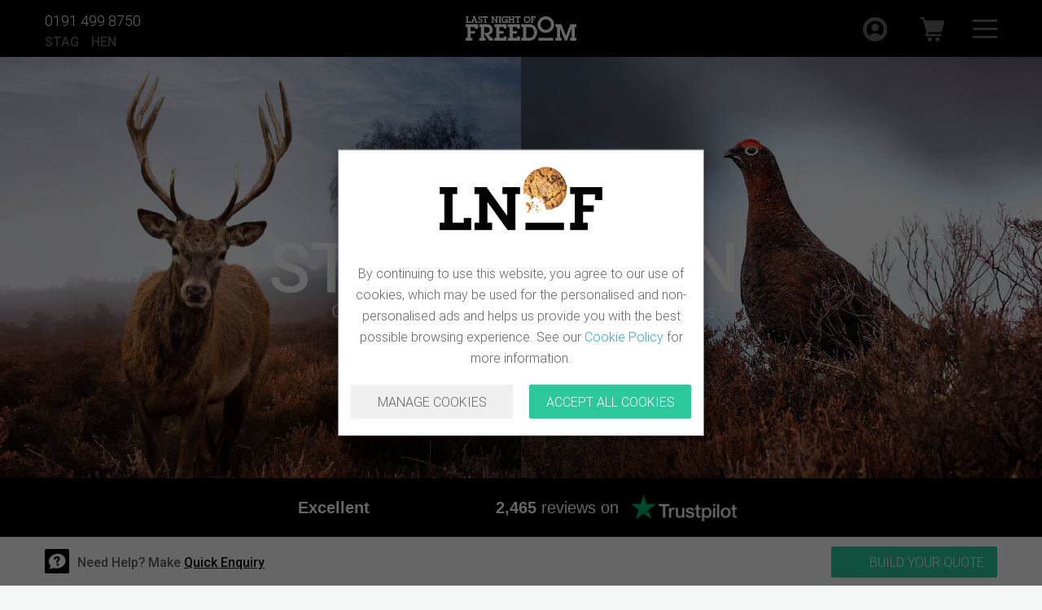

--- FILE ---
content_type: text/html; charset=utf-8
request_url: https://www.lastnightoffreedom.co.uk/
body_size: 69990
content:
<!DOCTYPE html><html lang="en"><head><meta http-equiv="X-UA-Compatible" content="IE=edge" /><title>Stag Weekends &amp; Hen Night Accessories by Last Night of Freedom - Est 1999.</title><link rel="shortcut icon" href="favicon.ico" /><link rel="apple-touch-icon-precomposed" sizes="144x144" href="img/apple-touch-icon-144x144-precomposed.png" /><link rel="apple-touch-icon-precomposed" sizes="120x120" href="img/apple-touch-icon-120x120-precomposed.png" /><link rel="apple-touch-icon-precomposed" sizes="114x114" href="img/apple-touch-icon-114x114-precomposed.png" /><link rel="apple-touch-icon-precomposed" sizes="72x72" href="img/apple-touch-icon-72x72-precomposed.png" /><link rel="apple-touch-icon-precomposed" href="img/apple-touch-icon-57x57-precomposed.png" /><base href='https://www.lastnightoffreedom.co.uk/' /><meta id="ctl00_MetaDesc" name="description" content="Over 50,000 stag &amp;amp; hen weekends sold since 1999. Plus over 1,500 hen &amp;amp; stag night accessories all available for next day delivery." /><meta name="google-site-verification" content="v8OTN8yn2zUP0O8XYaAgkVooe8xQqGZnJuCmXC8WCzc" /><meta name="google-site-verification" content="2K7owVGK7-pLxGVIgtQFYQONOJ1X4DKBeIbZv2kiWwk" /><meta name="google-site-verification" content="ywgDBbV3B4eRlgkXZecC7WbluTB96KML9IXQqE2dA28" /><link rel="canonical" href="https://www.lastnightoffreedom.co.uk/" /><meta name="viewport" content="width=device-width, initial-scale=1.0" /><link rel="publisher" href="https://plus.google.com/113979872034119522112" /><meta property="fb:admins" content="689332166" /><meta property="fb:app_id" content="271232074945" /><meta property="og:site_name" content="Last Night of Freedom" /><meta property="og:type" content="website" /><meta property="og:title" content="Stag Weekends &amp; Hen Night Accessories by Last Night of Freedom - Est 1999." /><meta property="og:url" content="https://www.lastnightoffreedom.co.uk/" /><meta property="og:image" content="https://media.lastnightoffreedom.co.uk/i/OGimages/1200x630/LNOFHome-1200x630.jpg" /><meta property="og:description" content="Over 50,000 stag &amp; hen weekends sold since 1999. Plus over 1,500 hen &amp; stag night accessories all available for next day delivery." /><meta name="facebook-domain-verification" content="qoijqb29l3ayruos9qb4rir7ut61b4" /><meta name="twitter:card" content="summary_large_image" /><meta name="twitter:site" content="@lnof" /><meta name ="twitter:title" content="Stag Weekends &amp; Hen Night Accessories by Last Night of Freedom - Est 1999." /> <meta name="twitter:description" content="Over 50,000 stag &amp; hen weekends sold since 1999. Plus over 1,500 hen &amp; stag night accessories all available for next day delivery." /><meta name="twitter:image" content="https://media.lastnightoffreedom.co.uk/i/OGimages/1200x630/LNOFHome-1200x630.jpg" /><!-- CSS will be loaded here --><link rel="preload" as="font" href="fonts/webfonts/v9/roboto/Roboto-Light.woff2" type="font/woff2" crossorigin="anonymous"><link rel="preload" as="font" href="fonts/webfonts/v9/roboto/Roboto-Medium.woff2" type="font/woff2" crossorigin="anonymous"><style>@font-face {src: local('Roboto-Light'), url(../../fonts/webfonts/v9/roboto/Roboto-Light.woff2);font-family: 'Roboto-Light';font-display: swap;}@font-face {src: local('Roboto-Medium'), url(../../fonts/webfonts/v9/roboto/Roboto-Medium.woff2);font-family: 'Roboto-Medium';font-display: swap;}</style><!-- MasterText --><style>input[type=text], input[type=file], input[type=email], input[type=tel], input[type=number], input[type=password] { color: #626363 !important;}.clEmailAddress { display: none !important; }/*#region Normalise */*, *:before, *:after { box-sizing: border-box; padding: 0; margin: 0; border: 0; font-size: 100%; font: inherit; vertical-align: baseline; }footer, header, hgroup, menu, nav, section { display: block; }body { line-height: 16px; font-size: 1rem; margin: 0; background-color:#f6f7f7; }em {font-style:italic !important;}ol, ul { list-style: none; }blockquote, q { quotes: none; }blockquote:before, blockquote:after,q:before, q:after { content: ''; content: none; }table { border-collapse: collapse; border-spacing: 0; }article, aside, footer, header, nav, section { display: block; }html { font-size: 1rem; line-height: 18px; -webkit-text-size-adjust: 100%; -ms-text-size-adjust: 100%; text-size-adjust: 100%; font-family: Roboto-Light, Segoe UI, Helvetica Neue, Helvetica, sans-serif; color: #626363; }figcaption, figure, main { display: block; }figure { margin: 16px 40px; }pre { font-family: monospace, monospace; font-size: 1rem; }abbr[title] { border-bottom: none; text-decoration: underline; text-decoration: underline dotted; }b, strong, .strong { font-weight: inherit; font-weight: normal; }code, kbd, samp { font-family: monospace, monospace; font-size: 1rem; }dfn { font-style: italic; }mark { background-color: #ff0; color: #000; }small { font-size: 0.8rem; }sub, sup { font-size: 0.75rem; line-height: 0; position: relative; vertical-align: baseline; }sub { bottom: -0.25rem; }sup { top: -0.5rem; }audio, video { display: inline-block; }audio:not([controls]) { display: none; height: 0; }img { border-style: none; display: block; max-width: 100%; }svg:not(:root) { overflow: hidden; }button, input, optgroup, select { font-family: Roboto-Light, Segoe UI, Helvetica Neue, Helvetica, sans-serif; font-size: 100%; line-height: 18px; margin: 0; }button, input { overflow: visible; }button, select { text-transform: none; }button, html [type="button"], [type="reset"], [type="submit"] { -webkit-appearance: button; }button::-moz-focus-inner, [type="button"]::-moz-focus-inner, [type="reset"]::-moz-focus-inner, [type="submit"]::-moz-focus-inner { border-style: none; padding: 0; }button:-moz-focusring, [type="button"]:-moz-focusring, [type="reset"]:-moz-focusring, [type="submit"]:-moz-focusring { outline: 1px dotted ButtonText; }fieldset { padding: 0.35rem 0.75rem 0.625rem; }legend { box-sizing: border-box; color: inherit; display: table; max-width: 100%; padding: 0; white-space: normal; }progress { display: inline-block; vertical-align: baseline; }[type="checkbox"],[type="radio"] { box-sizing: border-box; padding: 0; }[type="number"]::-webkit-inner-spin-button, [type="number"]::-webkit-outer-spin-button { height: auto; }[type="search"] { -webkit-appearance: textfield; outline-offset: -2px; }[type="search"]::-webkit-search-cancel-button, [type="search"]::-webkit-search-decoration { -webkit-appearance: none; }::-webkit-file-upload-button { -webkit-appearance: button; font: inherit; }details, menu { display: block; }summary { display: list-item; }canvas { display: inline-block; }template { display: none; }[hidden] { display: none; }hr { box-sizing: content-box; overflow: visible; border:none; height:1px; background-color:#eeebeb; opacity: 1; width: 100%; margin: 15px auto !important; }/*#endregion *//*#region Typography */h1, .header1 { font-family: Roboto-Light, Segoe UI, Helvetica Neue, Helvetica, sans-serif; font-size: 1.875rem; line-height: 38px; font-weight: 500; color: #000; margin: 0 0 20px 0; padding: 0; }h1 span, h1 label, .header1 span, .header1 label { font-family: Roboto-Medium, Segoe UI, Helvetica Neue, Helvetica, sans-serif; font-weight: 500; color: #000; }h2, .header2, .jq-review-popup-rating-clone .header2-cloned { font-family: Roboto-Light, Segoe UI, Helvetica Neue, Helvetica, sans-serif; font-size: 2.125rem; line-height: 40px; font-weight: 500; color: #000; margin: 0 0 20px 0; padding: 0; }h2 span, h2 label, .header2 span, .jq-review-popup-rating-clone .header2-cloned span, .header2 label { font-family: Roboto-Medium, Segoe UI, Helvetica Neue, Helvetica, sans-serif; font-weight: 500; color: inherit; }h3, .header3 { font-family: Roboto-Medium, Segoe UI, Helvetica Neue, Helvetica, sans-serif; font-size: 1.5625rem; line-height: 30px; font-weight: 500; color: #000; margin: 0 0 10px 0; padding: 0; }.location-header3 {font-family: Roboto-Medium,Segoe UI,Helvetica Neue,Helvetica,sans-serif; font-size: 1.5625rem; line-height: 30px; font-weight: 500;color: #000;margin: 0 0 10px 0; padding: 0;}h4, .header4 { font-family: Roboto-Medium, Segoe UI, Helvetica Neue, Helvetica, sans-serif; font-size: 1.125rem; line-height: 20px; font-weight: 500; color: #000; margin: 0 0 10px 0; padding: 0; }h5, .header5 { font-family: Roboto-Light, Segoe UI, Helvetica Neue, Helvetica, sans-serif; font-size: 0.875rem; line-height: 16px; font-weight: 500; color: #000; margin: 0 0 10px 0; padding: 0; }p { font-family: Roboto-Light, Segoe UI, Helvetica Neue, Helvetica, sans-serif; font-size: 1rem; line-height: 26px; color: #626363; margin-bottom:20px; font-weight: 200 !important; }p b, p strong, strong { font-family: Roboto-Medium, Segoe UI, Helvetica Neue, Helvetica, sans-serif; font-weight: normal; }p span { font-family: Roboto-Medium, Segoe UI, Helvetica Neue, Helvetica, sans-serif; font-weight: 500; }a, .link { background-color: transparent; text-decoration-skip: objects; color: #2AAADB; text-decoration: none; transition: all ease-in-out 0.3s; cursor:pointer; }p a:hover { text-decoration: underline; color:#1b99C9; }a:hover.btn { text-decoration: none; color:#FFFFFF; }.text-error { font-size: 0.75rem; color: #f14e6f; font-style:italic; text-align: left; padding: 5px 0; display: block; }.section li span { font-family:Roboto-Medium, sans-serif; }/*#endregion *//*#region Form Elements */button, .btn { color: #fff; font-family: Roboto-Light, Segoe UI, Helvetica Neue, Helvetica, sans-serif; font-size: 1rem; text-transform: uppercase; border-radius: 2px; padding: 12px ; display: inline-block; text-align: center; vertical-align: middle; cursor: pointer; font-weight: normal; transition: background-color 0.15s ease-in-out 0s; white-space:normal; line-height:18px; }input[type=text], input[type=file], input[type=email], input[type=tel], input[type=number], input[type=password] { -webkit-appearance: none; -moz-appearance: none; background-color: #FFFFFF; background-image: none; border: 1px solid #dedada; border-radius: 0; color: inherit; display: block; padding: 6px 12px; transition: border-color 0.3s ease-in-out; width: 100%; font-family: Roboto-Light, Segoe UI, Helvetica Neue, Helvetica, sans-serif; font-size: 1rem; color: #000; margin: 0; box-shadow: none; }input[type=text]:focus, input[type=file]:focus, input[type=email]:focus, input[type=tel]:focus, input[type=number]:focus { border-color: #2CC89B; outline: #2CC89B; box-shadow: none; }input[type=text]:active, input[type=file]:active, input[type=email]:active, input[type=tel]:active, input[type=number]:active { background-image: none; }input[type=text]::-webkit-input-placeholder, input[type=text]::placeholder, textarea::-webkit-input-placeholder, textarea::placeholder, input[type=number]::placeholder, input[type=password]::placeholder { opacity:0.8; }textarea { overflow: auto; font-family: Roboto-Light, Segoe UI, Helvetica Neue, Helvetica, sans-serif; font-size: 1rem; line-height: 26px; margin: 0; width: 100%; background-color: #FFFFFF; border: 1px solid #dedada; border-radius: 0; padding: 6px 12px; margin: 0; box-shadow: none; transition: border-color 0.15s ease-in-out 0s; color: #626363; resize:vertical; }textarea:focus { border-color: #2CC89B; outline: #2CC89B; box-shadow: none; }select { height:42px; background-color: #fff; border: 1px solid #dedada; color: #626363; font-size: 1rem; padding: 10px; width: 100%; transition:opacity ease 0.3s; transition: opacity ease 0.3s; -webkit-appearance: none; -moz-appearance: none; appearance: none; }select:focus, select:hover option { border-color: #2CC89B; outline: #2CC89B; }select option { padding: 15px 0; color: #626363; font-size: 1rem; border-color: #2CC89B; outline: #2CC89B; }select option:focus, select option:active, select option:hover { border-color: #2CC89B; outline: #2CC89B; }select[disabled] { background-color:#eeebeb }/*#endregion *//*#region forms */div.form-itinerary {padding:30px; }div.form .form-group:not(:last-of-type) { margin-bottom:15px; }div.form .form-group label { margin-bottom: 5px; display: block; transition: all ease-in-out 0.3s; }div.form .form-group label small { opacity:0; transition: all ease-in-out 0.3s; color:#ea524d; }div.form .form-group input { padding: 11px; width: 100%; transition: all ease-in-out 0.3s; }div.form .form-group.form-error label { color:#ea524d; }div.form .form-group.form-error input[type=text],.form-group.form-error input[type=password], .form-group.form-error input[type=number], .form-group.form-error input[type=file], .form-group.form-error input[type=email], .form-group.form-error input[type=tel], .form-group.form-error textarea, .form-group.form-error select, .form-group.form-error div.jq-itinerary-event-date { border-color:#ea524d !important; }.check-terms { padding: 8px; width: 100%; display: block; }.form-error.check-terms { border: 1px solid #ea524d; }#chkTerms { float: right; top: 6px; position: relative; }div.form .form-group.form-error label small { opacity:1; }/*#endregion */.lowercase {text-transform:lowercase !important;}/*#region Defaults */.page-content { position:relative; }/*#endregion*//*#region Buttons */.btn-primary { background-color: #2cc89b; color: #FFF; }.btn-primary:hover { background-color: #27B88E; }.btn-secondary { background-color: transparent; border: 2px solid #2cc89b; color: #000; }.btn-secondary:hover, .swal-button.btn-secondary:not([disabled]):hover { background-color: #2cc89b; color: #FFF; }.btn-cancel { background-color: #f14e6f; color: #FFF; }.btn-cancel:hover { background-color: #E24968; }.btn-link { background-color: #2AAADB; color: #FFF; }.btn-link:hover { background-color: #1b99C9; }/*#endregion*/.black-friday { background-color: #3c3c3c; color: white; text-align: center; padding: 15px; margin: 0 0 0 0; text-transform: uppercase; }.black-friday strong { color: #2cc89b;}.covid { background-color: orangered; color: white; text-align: center; padding: 15px; margin: 0 0 0 0; text-transform: uppercase; line-height:22px; }@media only screen and (min-width:768px) {h1, .header1 { font-size: 2.375rem; line-height: 48px; }.location-header3 {font-family: Roboto-Light,Segoe UI,Helvetica Neue,Helvetica,sans-serif; font-size: 2.125rem; line-height: 40px; font-weight: 200;color: #000;margin: 0 0 20px 0; padding: 0;}}.dev-details { position: fixed; top: 0; z-index: 99999; color: #fff; background-color: black; font-size: 13px; padding: 10px; width: 50px; height:45px; overflow:hidden; opacity: 0.4; }.dev-details:hover {cursor:help;}.dev-details-active {width: auto; height: 390px; opacity: 1; overflow:scroll; }.f-c-black, .f-c-000000 { color: #000000 !important; }.f-c-white, .f-c-ffffff { color: #FFFFFF !important; }.f-c-grey, .f-c-626363 { color: #626363 !important; }.singleline { white-space: nowrap; overflow: hidden; text-overflow: ellipsis; margin-right: 5px; display: inline-block; }.singleline { width: 100% } /*needed in most places - breaks if taken out need to check*/.ff-RM { font-family: Roboto-Medium, Segoe UI, Helvetica Neue, Helvetica, sans-serif !important; font-weight:400 !important; }.ff-RR { font-family: Roboto-Regular, Segoe UI, Helvetica Neue, Helvetica, sans-serif !important; font-weight:300 !important; }.ff-RL { font-family: Roboto-Light, Segoe UI, Helvetica Neue, Helvetica, sans-serif !important; font-weight:200 !important }.select-after { position: relative; }.select-after::after { content: ""; position: absolute; width: 15px; height: 15px; top: 18px; right: 4px; background: url(https://media.lastnightoffreedom.co.uk/i/lnof/right-arrow.png) no-repeat; background-size: 60%; transform: rotate(90deg); pointer-events: none;}.sort-value.select-after::after {top: 15px;}/* Mobile Formatting */.custom-select { position: relative; }.custom-select.select-after::after { left:85px; right: unset !important; }.selected-option { padding: 0 20px 0 8px; border: 1px solid #ccc; background: #fff; display: flex; align-items: center; gap: 10px; cursor: pointer;}.selected-option div:first-of-type { display: flex; align-items: center; gap: 10px; position:relative;}.selected-option div.ddl-click { position:absolute; right:0; top: 0; bottom: 0; width: 20px;}.form-error .selected-option {border-color: #ea524d !important; color: #ea524d !important;}.selected-option p { padding:0; margin:0; line-height:16px; width:45px; }.selected-option .dial { margin-left: 10px; min-width:60px; color:#626363; }/*.selected-option .dial::after { content: ""; position: absolute; width: 15px; height: 15px; top: 18px; right: 4px; background: url(https://media.lastnightoffreedom.co.uk/i/lnof/right-arrow.png) no-repeat; background-size: 60%; transform: rotate(90deg); pointer-events: none; }*/.selected-option .jq-EnquireTelephone {border:none; padding:5px 12px 5px 0;}.options-list { list-style: none; padding: 0; margin: 0; max-height: 300px; overflow-y: auto; border: 1px solid #ccc; border-top: none; display: none; background: #fff; position: absolute; width: 100%; z-index: 100; }.options-list li { padding: 8px; display: flex; align-items: center; gap: 10px; cursor: pointer; }.options-list li:hover { background: #f0f0f0; }.flag { width: 20px; min-width:20px; height: 14px; object-fit: cover; }.dial { margin-left: auto; }.jq-mobile-format-setting { padding-left:0 !important;}</style><!-- Compontents --><style>.clEmailAddress { display: none !important; }.fh-bg-image { width: 100%; position: fixed; top: 0; left: 0; height: 100vh; background-size: cover; z-index: -1; background-position: top center; background-repeat: no-repeat; }.nav-offset { height:70px; display:none; }div.nav-wrap { width:100%; z-index:99; }.enquire-link { top:-130px; display:block; position:relative; }.start-link { top: -90px; display: block; position: relative; }.map-canvas { height: 100%; width: 100%; margin: 0; padding: 0; }.social { display: -webkit-box; display: -moz-box; display: -ms-flexbox; display: -webkit-flex; display:flex; width: 100%; -webkit-box-align: center; -moz-box-align: center; -ms-flex-align: center; -webkit-align-items: center; align-items: center; }.iframe-video-banner { height: 50vh; min-height:300px; overflow: hidden; width: 100%; display: block; border-width:0; border:none; }.enquire-popup-wrap { display: -webkit-box; display: -moz-box; display: -ms-flexbox; display: -webkit-flex; display: flex; -webkit-justify-content: flex-end; justify-content: flex-end; -webkit-align-items: center; align-items: center; position: fixed !important;bottom: 60px;left: 0;right: 0;width: 100%;z-index: 99999; padding-right:30px; }.enquire-popup-wrap-inner {display: -moz-box; display: -ms-flexbox; display: flex; justify-content: flex-end; -webkit-align-items: center; position: fixed !important; bottom: 60px; left: 0; right: 0; z-index: 99999; }.enquire-popup { background-color: #FFF; max-width: 420px; height: auto; display: none; color: #fff; position: relative; width:100%; box-shadow: 0 -2px 6px 0px hsla(0, 0%, 0%, 0.2); }.enquire-popup.active { display: block; }.enquire-popup-header { background-color: #2CC89B; padding: 5px 10px; color: #FFF; }.enquire-popup-header p { color: inherit; }.enquire-popup-content { padding: 10px; }.enquire-popup-content img { display:none; margin-right:10px; }.enquire-arrow-down { height: 20px; width: 20px; position: absolute; right: 10px; top: 6px; background-color: #FFF; border-radius: 50%; }.enquire-arrow-down svg { fill: #2BC699; height: 10px; width: 10px; margin: 5px; }.star-rating-wrap .star-rating { height:20px; width:20px; margin-right:2px; }.star-rating-wrap .star-rating .star-left, .star-rating-wrap .star-rating .star-right { fill:#000; }.star-rating-wrap .star-rating.half .star-right { fill:transparent; }a.require-view { display:inline-block; margin-top: 10px; }a.require-view > span { background-color: #efefef; border: 1px dashed #bfbfbf; padding: 15px; width: 244px; transition:background-color ease-in-out 300ms; }a.require-view:hover > span { background-color:#FFF; }a.require-view > span img { width:45px; }a.require-view > span > span { font-family: Roboto-Medium, Segoe UI, Helvetica Neue, Helvetica, sans-serif; color:#000;font-size:14px;padding-left:15px; }.breadcrumb { background-color:#eeebeb; }.breadcrumb ol { line-height: 16px; padding-top:10px; }.breadcrumb ol:last-child { line-height: 20px; padding-bottom:7px; padding-top: 7px; }.breadcrumb ol li { display: inline-block; font-size: 0.8rem; }.breadcrumb ol li:not(:first-child):before { content: "\00a0"; }.breadcrumb ol li a { color:inherit; }.breadcrumb ol li:last-child a { font-family: Roboto-Medium, Segoe UI, Helvetica Neue, Helvetica, sans-serif; color: #000; }.section { padding:30px 0; }.section-white { background-color:#FFF; }.section-pink { background-color:#ED6EA7; }.section-blue { background-color:#45a5fc; }.section-grey { background-color:#f6f7f7; }.section-dark-grey { background-color:#252525; }.section-black { background-color:#000; }.section-green { background-color:#27AF98; } .section-alternate:nth-of-type(odd) { background-color: #FFF; }.section-alternate:nth-of-type(even) { background-color: #f6f7f7; }.section-alternate-opposite:nth-of-type(odd) { background-color: #f6f7f7; }.section-alternate-opposite:nth-of-type(even) { background-color: #FFF; }.section p { margin-bottom:20px; }.section p:last-child { margin-bottom:0; }.gender-check { width: auto; }.gender-check .swal-content p { font-family: Roboto-Light, Segoe UI, Helvetica Neue, Helvetica, sans-serif; font-size:1.25rem; margin-bottom:0; }.gender-check .swal-button.btn-outline { color:#2CC89B; }.gender-check .swal-button.btn-outline:hover { color:#FFF; background-color:#2CC89B; }.gender-check .swal-button:focus { box-shadow: none; }.gender-check .swal-footer { text-align:center; }.gridline-wrap { height:100vh; width:100%;position:fixed; padding:0 15px; z-index:100; }.gridline-wrap:after{content:""; display:block; max-width: 1170px; margin: 0 auto; height: 100%; width: 100%;border-left: 1px solid red; border-right: 1px solid red; }.gridline-middle-wrap { width:50%; border-right:1px solid green;position:fixed; height:100vh; z-index:100; }.btn-download-left, .btn-download-right { background-repeat: no-repeat; background-position: 10px center; background-size: 25px 25px; }.btn-download-left { background-image: url(https://media.lastnightoffreedom.co.uk/i/lnof/v9/guide-locnav-white.svg); padding-left: 55px; }.btn-download-right { background-image: url(https://media.lastnightoffreedom.co.uk/i/lnof/v9/guide-locnav-white.svg); background-position: 95% center; padding-right: 55px; }.btn-green { background-color: #2CC89B; }.btn-green:hover { background-color: #27B88E; }.btn-red { background-color: #F14E6F; color:#FFF !important; }.btn-red:hover { background-color: #E24968 ; color:#FFF !important;}.btn-small { font-size: 0.875rem !important; padding: 8px 11px 6px 12px !important; line-height: 1.125 !important; }.btn-blue { background-color: #3A9AF2; }.btn-blue:hover { background-color: #358FE2; }.btn-outline-blue { border: 1px solid #FFF;background-color: transparent;; }.btn-disabled { background-color: #dedada; color: #fff; }.btn-disbled:hover { background-color: #dedada; color: #fff; }.btn-outline { background-color: transparent; border: 1px solid #2CC89B; }.btn-outline:hover { background-color:#2CC89B; text-decoration:none; }.btn-offer { background-color: transparent; border: 2px solid #FFF; padding:7px 12px; display:block; width:175px; margin:0 auto; margin-top:10px; }.btn-offer svg { fill: #FFF; position: relative; top: 2px; display: inline-block; width: 15px; height: 15px; transform: rotate(270deg); margin-left: 10px; }.btn-offer:hover { background-color:#FFF; color:#F14E6F; text-decoration:none; }.btn-offer:hover svg { fill: #F14E6F; }.btn-outline-green { background-color: transparent; border: 1px solid #2CC89B; color: #2CC89B; }.btn-outline-green:hover { background-color:#2CC89B; color: #fff; }.btn-black { background-color: #333; color: #FFF; }.btn-black:hover { background-color: #27B88E; }.btn-grey { background-color: #F0F0F0; color: #626363; }.btn-grey:hover { background-color: #E7E7E7; }.btn-outline-grey { background-color: transparent; border: 1px solid #F0F0F0; color: #626363; }.btn-outline-grey:hover { background-color:#F0F0F0; color: #626363; }.btn-white { background-color: #FFFFFF; color:#000; }.btn-white:hover { color: #2CC89B; }.btn-outline-pink { background-color: #ED6EA7; border: 1px solid #FFF; color: #FFF; }.btn-outline-pink:hover { background-color:#ED6EA7; color: #FFF; }.btn-clear { background-color: #FFF; color: #000; border:1px solid #000; }.btn-clear:hover { background-color: #dedada; }.btn-get-started svg { fill: #fff; width: 10px; margin: 3px 0 0 8px; float: right; }.scrollToTop { width: 40px; height: 40px; text-decoration: none; position: fixed; bottom: 75px; right: 15px; background: url(https://media.lastnightoffreedom.co.uk/images/elements/ScrollButton.png) no-repeat !important; z-index: 50; cursor:pointer; transition: all 0.3s ease-in-out; opacity:0; }.details-header { position: relative; border-bottom: 1px solid #dedada; padding-bottom:30px; }.details-header .btn-add { position: absolute; top: 0; right: 0; left: auto; }.map { height: 50vh; }.map-contact-details { text-align: center; }svg.link-arrow { fill:#000; }.black-bar, .grey-bar {padding: 30px 0; width: 100%; text-align: center;}.grey-bar { background-color: #f3f4f5; }.black-bar { background-color: #161616; }.black-bar p { color: #fff; margin-bottom: 0; }.grey-bar p { color: #000; margin-bottom: 0; }.pink-bar { background-color: #F14E6F; padding: 15px 0; width: 100%; text-align: center; font-family: Roboto-Light, Segoe UI, Helvetica Neue, Helvetica, sans-serif; }.pink-bar p { color: #fff; margin-bottom: 0; }.blue-bar { background-color: #3A9AF2; padding: 30px 0; width: 100%; text-align: center; }.blue-bar p { color: #fff; margin-bottom: 0; color: #fff; margin-bottom: 0; font-family: Roboto-Light, Segoe UI, Helvetica Neue, Helvetica, sans-serif; font-size: 1rem; }.darkblue-bar { background-color: #000032; padding: 30px 0; width: 100%; text-align: center; }.darkblue-bar p { color: #fff; margin-bottom: 0; color: #fff; margin-bottom: 0; font-family: Roboto-Light, Segoe UI, Helvetica Neue, Helvetica, sans-serif; font-size: 1rem; }.green-bar { background-color: #2CC89B; padding: 30px 0; width: 100%; text-align: center; }.green-bar p { color: #fff; margin-bottom: 0; font-family: Roboto-Light, Segoe UI, Helvetica Neue, Helvetica, sans-serif; font-size: 1.25rem; }.purple-bar { background-color: #b587c8; padding: 30px 0; width: 100%; text-align: center; }.purple-bar p { color: #fff; margin-bottom: 0; font-family: Roboto-Light, Segoe UI, Helvetica Neue, Helvetica, sans-serif; font-size: 1.25rem; }.white-bar { background-color: #fff; padding: 30px 0; width: 100%; text-align: center; }.disclaimer { padding: 8px 0; }.disclaimer p { font-size: .75rem; }.section .highlight-box { background-color: #f6f7f7; padding: 15px 20px; text-transform: none; }.section .highlight-box ul { margin: 0; }blockquote { text-align: center; margin: 0; }blockquote p { display: inline; font-family: Roboto-Medium, Segoe UI, Helvetica Neue, Helvetica, sans-serif; font-size: 1.3rem; color: #000; font-style: italic; line-height: 30px; }.featured-text { text-align: center; font-family: Roboto-Medium, Segoe UI, Helvetica Neue, Helvetica, sans-serif; font-size: 1.325rem; line-height: 32px; padding-top: 20px; color: #000; }.featured-text strong, .featured-text a { font-family: Roboto-Medium, Segoe UI, Helvetica Neue, Helvetica, sans-serif; font-size: 1.325rem; line-height: 32px; }hr.black-line { width: 50%; border-color: #000; border-width: 1px; margin: 20px auto 40px; opacity: 1; height: 2px; background-color: #000; }.tabs li { display: inline-block; height: 40px; line-height: 20px; }.tabs li a:hover, .tabs li a.active { border-bottom: 4px solid #000; }.tabs li a { padding: 10px 15px; font-size: 1rem; color: #666666; border-bottom: 4px solid transparent; height: 45px; display: inline-block; padding: 10px 7.5px; }.show-more { display:block; text-decoration:none; cursor:pointer; }.show-more > p { overflow: hidden; margin-bottom:0; }.show-more.closed > p { height: 54px; }.show-more > label { margin-top: 5px; display: block; font-size: 0.85rem; cursor:pointer; }.show-more:hover > label { color:#2CC89B; }.show-more > label:after { content:'Show Less \00a0\00a0 -' }.show-more.closed > label:after { content: 'Show More \00a0\00a0 +' }.highlight-box-bullets, .highlight-box-pins { margin-bottom: 30px; }.highlight-box-bullets li, .highlight-box-pins li { padding: 2px 0; }.highlight-box-bullets > ul > li, .highlight-box-pins > ul > li { padding-left: 25px; }.highlight-box-bullets > ul > li { background: url("https://media.lastnightoffreedom.co.uk/i/LNOF/V9/tick.svg") 0 5px no-repeat; background-size: 14px 10px; background-position: 0px 10px; }.highlight-box-pins > ul > li { background: url("https://media.lastnightoffreedom.co.uk/images/icons/location-pin.svg") 0 5px no-repeat; background-size: 14px 10px; background-position: 0px 10px; }.highlight-box-bullets.highlight-box li ul, .highlight-box-pins.highlight-box li ul { list-style: disc; margin-left: 20px; }.filter-bar { padding: 20px; background-color: #fff; border-bottom: 1px solid #dedada; width:100%; z-index:2; }.more-green { color: #000; border-width: 2px; font-family: Roboto-Medium, Segoe UI, Helvetica Neue, Helvetica, sans-serif; padding: 10px 20px; font-weight:500; }.more-green:hover { color: #fff; }.more-green svg { height: 12px; width: 21px; padding-left: 10px; }.more-green:hover svg { fill: #fff !important; }.abta-trustpilot { text-align: center; }.abta-review-logo { height: 60px; width: auto; margin: 0 auto; }.trustpilot-about { margin: 0 auto; text-align: center; height: 90px; border-top: 1px solid #dedada; padding-top: 30px; width:190px; }.trustpilot-about iframe { margin: 0 auto; }.tag { font-size: 0.625rem; border-radius: 2px; color: #000000; padding: 0px 8px; margin-right: 5px; display: inline-block; margin-bottom: 5px; line-height: 25px; font-family: Roboto-Light, Segoe UI, Helvetica Neue, Helvetica, sans-serif; background-color:#EAEAEA; }.white-box { background-color: #FFF; box-shadow: 0 2px 6px 0px hsla(0, 0%, 0%, 0.2); padding: 20px; }.top-ten-list { list-style-type: none; }.top-ten-list li { width: 100%; padding-bottom: 15px; padding-top: 15px; border-bottom: 1px solid #eeebeb; margin: 0; }.top-ten-list li:last-child { border-bottom:none; }.top-ten-list li p { margin-bottom: 0; font-family: Roboto-Medium, Segoe UI, Helvetica Neue, Helvetica, sans-serif; font-weight:500; }.shop-nav-home { float: left; width: 22px; margin: 0px 5px 0 0; }ul.secondary-nav-shop li:hover .secondary-nav-dropdown {opacity: 1; top: 40px; padding: 20px; }.btn-small { font-size: 0.875rem !important; padding: 8px 11px 6px 12px !important; line-height: 1.125 !important; }.btn-x-small { font-size: 0.775rem !important; padding: 0px 0px !important; line-height: 1.9 !important; }.btn-x-small::before { width: 11px !important; height: 11px !important; background-size: 11px 11px !important; }.tag.recommended, .tag.bestseller, .tag.exclusive, .tag.new, .tag.sale, .tag.citycentre { background-color: transparent; border-radius: 5px; font-family: Roboto-Medium; }.tag.recommended { border: 1px dotted #a463bc; color: #a463bc; }.tag.bestseller { border: 1px dotted #ffb430; color: #ffb430; }.tag.exclusive { border: 1px dotted #fa5ca0; color: #fa5ca0; }.tag.new, .tag.citycentre { border: 1px dotted #46A4FC; color: #46A4FC; }.tag.sale { border: 1px dotted #ea524d; color: #ea524d; }@media only screen and (min-width:600px) {.start-link { top: -78px; }.abta-trustpilot { text-align: left; }.abta-review-logo { height: 50px; width: auto; }.trustpilot-about { margin-top:15px; margin-bottom: 31px; text-align: left; height: 45px; border: none; padding-top: 0; }.trustpilot-about iframe { margin: 0; }}@media only screen and (min-width:1px) and (max-width:767px) {ol.locations-nav-location li { display: list-item; }.breadcrumb-top { background-color:#FFF; text-transform:uppercase; font-family: Roboto-Medium, Segoe UI, Helvetica Neue, Helvetica, sans-serif; height:40px; border-bottom: 1px solid #dedada; }.breadcrumb-top ol { line-height: 30px; height:40px; padding-top:0; padding-bottom:0; }.breadcrumb-top ol li { font-size: 0.75rem; color: #626363; height:40px; white-space:nowrap; text-overflow:ellipsis; }.breadcrumb-top ol li:not(:first-child):before { content: "\00a0"; }.breadcrumb-top ol li a { color: inherit; display: inline-block; height: 40px; line-height: 40px; }.breadcrumb-top ol li:last-child a { font-family: Roboto-Medium, Segoe UI, Helvetica Neue, Helvetica, sans-serif; color: #000; }.breadcrumb.breadcrumb-top ol:first-child { padding-top: 0; overflow: hidden; white-space: nowrap; }}@media only screen and (min-width: 420px){.enquire-popup-content img { display:block; }}@media only screen and (min-width: 768px) {/*div.nav-wrap { position: fixed; }*/.nav-offset { display: block; }.footer-fco-container { display: -webkit-box; display: -moz-box; display: -ms-flexbox; display: -moz-flex; display: -webkit-flex; display: flex; -webkit-justify-content: center; -ms-flex-pack: center; justify-content: center; -webkit-box-align: center; -moz-box-align: center; -ms-flex-align: center; -webkit-align-content: center; -ms-flex-line-pack: center; align-content: center; -webkit-align-items: center; -ms-flex-align: center; align-items: center; }.footer-fco p { font-size: 1rem; line-height: 26px; text-align: left; max-width: 500px; }.footer-fco img { width: 190px; margin-bottom: 0; margin-right: 30px; }.static-main-column { width: 100%; padding-left: 230px; float: none; }hr.black-line { margin: 40px auto 60px; }.filter-bar { display: none; }.btn-offer { display:inline-block; margin:0; margin-left:20px; }}@media only screen and (min-width:900px) {.top-ten-list { -webkit-columns: 2; -moz-columns: 2; columns: 2; }.top-ten-list li { padding-bottom: 15px; display: inline-block; margin: 0; }.top-ten-list li:nth-child(5) { border: none; }}@media only screen and (min-width: 1024px) {.select-sm { width:180px; }.select-md { width:200px; }input[type="text"].textbox-xl { width:400px; }.select-xxs-desktop-sm { width: 70px; }.footer-fco p { max-width: 670px; }}@media only screen and (min-width: 1215px){.enquire-popup-wrap { padding:0; }}</style><!-- Grid --><style>.grid-wrap > div, .grid-wrap > ul, .section .grid-wrap > ul { display: -webkit-box; display: -moz-box; display: -ms-flexbox; display: -webkit-flex; display:flex; -webkit-flex-flow: row wrap; flex-flow: row wrap; -webkit-justify-content: flex-start; justify-content: flex-start; margin: 0 -10px -20px -10px; }.col, .col-2, .col-3, .col-4 { width:100%; padding:0 10px 20px 10px; }.two-col > div > .col, .two-col > ul > .col { width:50%; }.three-col > div > .col, ul > .three-col > ul > .col { width:33.33333%; }.gutter-lg > div, .gutter-lg > ul, .section .gutter-lg > ul { margin:0 -30px -60px -30px; }.gutter-lg > div > .col, .gutter-lg > div > .col-2, .gutter-lg > div > .col-3, .gutter-lg > div > .col-4, .gutter-lg > div > .col-5, .gutter-lg > ul > .col, .gutter-lg > ul > .col-2, .gutter-lg > ul > .col-3, .gutter-lg > ul > .col-4, .gutter-lg > ul > .col-5 { padding: 0 30px 60px 30px; }/* Low Resolution Tablets, Mobiles */@media only screen and (min-width: 480px) {.two-col-tablet-sm > div > .col, .two-col-tablet-sm > ul > .col { width:50%; }.two-col-tablet-sm > div > .col-2, .two-col-tablet-sm > ul > .col-2 { width:100%; }.three-col-tablet-sm > div > .col, .three-col-tablet-sm > ul > .col { width:33.33333%; }.three-col-tablet-sm > div > .col-2, .three-col-tablet-sm > ul > .col-2 { width:66.66666%; }.four-col-tablet-sm > div > .col, .four-col-tablet-sm > ul > .col { width:25% }.four-col-tablet-sm > div > .col-2, .four-col-tablet-sm > ul > .col-2 { width:50%; }.four-col-tablet-sm > div > .col-3, .four-col-tablet-sm > ul > .col-3 { width:75%; }.five-col-tablet-sm > div > .col, .five-col-tablet-sm > ul > .col { width:20% }.five-col-tablet-sm > div > .col-2, .five-col-tablet-sm > ul > .col-2 { width:40% }.five-col-tablet-sm > div > .col-3, .five-col-tablet-sm > ul > .col-3 { width:60% }.five-col-tablet-sm > div > .col-4, .five-col-tablet-sm > ul > .col-4 { width:80% }.six-col-tablet-sm > div > .col, .six-col-tablet-sm > ul > .col { width:16.66666% }.six-col-tablet-sm > div > .col-2, .six-col-tablet-sm > ul > .col-2 { width:33.33333% }.six-col-tablet-sm > div > .col-3, .six-col-tablet-sm > ul > .col-3 { width:49.99998% }.six-col-tablet-sm > div > .col-4, .six-col-tablet-sm > ul > .col-4 { width:66.66664% }.six-col-tablet-sm > div > .col-5, .six-col-tablet-sm > ul > .col-5 { width:83.33333% }}/* Medium Resolution Tablets, Mobiles */@media only screen and (min-width: 600px) {.two-col-tablet-md > div > .col, .two-col-tablet-md > ul > .col { width:50%; }.two-col-tablet-md > div > .col-2, .two-col-tablet-md > ul > .col-2 { width:100%; }.three-col-tablet-md > div > .col, .three-col-tablet-md > ul > .col { width:33.33333%; }.three-col-tablet-md > div > .col-2, .three-col-tablet-md > ul > .col-2 { width:66.66666%; }.four-col-tablet-md > div > .col, .four-col-tablet-md > ul > .col { width:25% }.four-col-tablet-md > div > .col-2, .four-col-tablet-md > ul > .col-2 { width:50%; }.four-col-tablet-md > div > .col-3, .four-col-tablet-md > ul > .col-3 { width:75%; }.five-col-tablet-md > div > .col, .five-col-tablet-md > ul > .col { width:20% }.five-col-tablet-md > div > .col-2, .five-col-tablet-md > ul > .col-2 { width:40% }.five-col-tablet-md > div > .col-3, .five-col-tablet-md > ul > .col-3 { width:60% }.five-col-tablet-md > div > .col-4, .five-col-tablet-md > ul > .col-4 { width:80% }.six-col-tablet-md > div > .col, .six-col-tablet-md > ul > .col { width:16.66666% }.six-col-tablet-md > div > .col-2, .six-col-tablet-md > ul > .col-2 { width:33.33333% }.six-col-tablet-md > div > .col-3, .six-col-tablet-md > ul > .col-3 { width:49.99998% }.six-col-tablet-md > div > .col-4, .six-col-tablet-md > ul > .col-4 { width:66.66664% }.six-col-tablet-md > div > .col-5, .six-col-tablet-md > ul > .col-5 { width:83.33333% }}/* Tablets, ipads */@media only screen and (min-width: 768px) {.one-col-tablet > div > .col, .one-col-tablet > ul > .col { width:100% }.two-col-tablet > div > .col, .two-col-tablet > ul > .col { width:50% }.three-col-tablet > div > .col, .three-col-tablet > ul > .col { width:33.33333%; }.three-col-tablet > div > .col-2, .three-col-tablet > ul > .col-2 { width:66.66666%; }.four-col-tablet > div > .col, .four-col-tablet > ul > .col { width:25% }.four-col-tablet > div > .col-2, .four-col-tablet > ul > .col-2 { width:50%; }.four-col-tablet > div > .col-3, .four-col-tablet > ul > .col-3 { width:75%; }.five-col-tablet > div > .col, .five-col-tablet > ul > .col { width:20% }.five-col-tablet > div > .col-2, .five-col-tablet > ul > .col-2 { width:40% }.five-col-tablet > div > .col-3, .five-col-tablet > ul > .col-3 { width:60% }.five-col-tablet > div > .col-4, .five-col-tablet > ul > .col-4 { width:80% }.six-col-tablet > div > .col, .six-col-tablet > ul > .col { width:16.66666% }.six-col-tablet > div > .col-2, .six-col-tablet > ul > .col-2 { width:33.33333% }.six-col-tablet > div > .col-3, .six-col-tablet > ul > .col-3 { width:49.99998% }.six-col-tablet > div > .col-4, .six-col-tablet > ul > .col-4 { width:66.66664% }.six-col-tablet > div > .col-5, .six-col-tablet > ul > .col-5 { width:83.33333% }}/* Laptops, Desktops */@media only screen and (min-width: 1024px) {.one-col-desktop-sm > div > .col, .one-col-desktop-sm > ul > .col { width:100% }.two-col-desktop-sm > div > .col, .two-col-desktop-sm > ul > .col { width:50% }.three-col-desktop-sm > div > .col, .three-col-desktop-sm > ul > .col { width:33.33333%; }.three-col-desktop-sm > div > .col-2, .three-col-desktop-sm > ul > .col-2 { width:66.66666%; }.four-col-desktop-sm > div > .col, .four-col-desktop-sm > ul > .col { width:25% }.four-col-desktop-sm > div > .col-2, .four-col-desktop-sm > ul > .col-2 { width:50%; }.four-col-desktop-sm > div > .col-3, .four-col-desktop-sm > ul > .col-3 { width:75%; }.five-col-desktop-sm > div > .col, .five-col-desktop-sm > ul > .col { width:20% }.five-col-desktop-sm > div > .col-2, .five-col-desktop-sm > ul > .col-2 { width:40% }.five-col-desktop-sm > div > .col-3, .five-col-desktop-sm > ul > .col-3 { width:60% }.five-col-desktop-sm > div > .col-4, .five-col-desktop-sm > ul > .col-4 { width:80% }.six-col-desktop-sm > div > .col, .six-col-desktop-sm > ul > .col { width:16.66666% }.six-col-desktop-sm > div > .col-2, .six-col-desktop-sm > ul > .col-2 { width:33.33332% }.six-col-desktop-sm > div > .col-3, .six-col-desktop-sm > ul > .col-3 { width:49.99998% }.six-col-desktop-sm > div > .col-4, .six-col-desktop-sm > ul > .col-4 { width:66.66664% }.six-col-desktop-sm > div > .col-5, .six-col-desktop-sm > ul > .col-5 { width:83.3333% }.six-col-desktop-sm > div > .col-5, .six-col-desktop-sm > ul > .col-5 { width:100% }}/* Desktops */@media only screen and (min-width: 1280px) { .two-col-desktop > div > .col, .two-col-desktop > ul > .col { width:50% }.three-col-desktop > div > .col, .three-col-desktop > ul > .col { width:33.33333%; }.three-col-desktop > div > .col-2 { width:66.66666%; }.four-col-desktop > div > .col, .four-col-desktop > ul > .col { width:25% }.four-col-desktop > div > .col-2, .four-col-desktop > ul > .col-2 { width:50%; }.four-col-desktop > div > .col-3, .four-col-desktop > ul > .col-3 { width:75%; }.five-col-desktop > div > .col, .five-col-desktop > ul > .col { width:20% }.five-col-desktop > div > .col-2, .five-col-desktop > ul > .col-2 { width:40% }.five-col-desktop > div > .col-3, .five-col-desktop > ul > .col-3 { width:60% }.five-col-desktop > div > .col-4, .five-col-desktop > ul > .col-4 { width:80% }.six-col-desktop > div > .col, .six-col-desktop > ul > .col { width:16.66666% }.six-col-desktop > div > .col-2, .six-col-desktop > ul > .col-2 { width:33.33333% }.six-col-desktop > div > .col-3, .six-col-desktop > ul > .col-3 { width:49.99998% }.six-col-desktop > div > .col-4, .six-col-desktop > ul > .col-4 { width:66.66664% }.six-col-desktop > div > .col-5, .six-col-desktop > ul > .col-5 { width:83.33333% }.seven-col-desktop > div > .col, .seven-col-desktop > ul > .col { width:14.28571% }.seven-col-desktop > div > .col-2, .seven-col-desktop > ul > .col-2 { width:28.57142% }.seven-col-desktop > div > .col-3, .seven-col-desktop > ul > .col-3 { width:42.85714% }.seven-col-desktop > div > .col-4, .seven-col-desktop > ul > .col-4 { width:57.14285% }.seven-col-desktop > div > .col-5, .seven-col-desktop > ul > .col-5 { width:71.42857% }.seven-col-desktop > div > .col-6, .seven-col-desktop > ul > .col-6 { width:8571428% }.seven-col-desktop > div > .col-7, .seven-col-desktop > ul > .col-7 { width:100% }}</style><!-- TopNav --><style>.top-nav { background-color:#000000; width:100%; height:70px;}.top-nav > div.top-nav-innerwrap { height:100%; position:relative; }.top-nav > div > ul { width: 100%; display: -webkit-box; display: -moz-box; display: -ms-flexbox; display: -webkit-flex; display: flex; height: 100%; -webkit-box-align: center; -moz-box-align: center; -ms-flex-align: center; -webkit-align-items: center; align-items: center; }.top-nav > div > ul li { cursor: pointer; height: 100%; display: -webkit-box; display: -moz-box; display: -ms-flexbox; display: -webkit-flex; display: flex; -webkit-box-align: center; -moz-box-align: center; -ms-flex-align: center; -webkit-align-items: center; align-items: center; padding-top:4px; border-bottom:4px solid transparent; }.top-nav > div > ul li:not(:last-child):not(.nav-spacer) { margin-right: 10px; }.top-nav > div > ul li:not(.nav-menu):hover, .top-nav > div > ul li.active:not(.nav-menu) { border-bottom: 4px solid #FFF; transition: all ease-in-out 0.3s; }.top-nav > div > ul li:not(.nav-menu):hover > a, .top-nav > div > ul li.active:not(.nav-menu) > a { color:#FFF; }.top-nav > div > ul li > a { display: block; color: #666666; font-family: Roboto-Medium, Segoe UI, Helvetica Neue, Helvetica, sans-serif; height: 100%; line-height: 82px; position:relative; font-weight:500; }/*nav.top-nav > div > ul li > a:hover, nav.top-nav > div > ul li > a:active { text-decoration:none; }*/.top-nav > div > ul li.nav-gender { display: none; order:1; padding-bottom: 5px; -webkit-align-items: flex-end; align-items:flex-end; }.top-nav > div > ul li.nav-gender a { height: 28px; line-height: 18px; margin: -9px 0; }.top-nav > div > ul li.nav-phone, a.nav-phone { order: 1; }.top-nav > div > ul li.nav-mylnof, .top-nav > div > ul li.nav-search { order: 2; }.top-nav > div > ul li.nav-spacer { order: 3; margin: 0 auto; }.top-nav > div > ul li.nav-cart { order: 4; }.top-nav > div > ul li.nav-menu { order: 5; }.top-nav > div > ul li.nav-mylnof img, .top-nav > div > ul li.nav-cart img, .top-nav > div > ul li.nav-phone img, .top-nav > div > ul li.nav-search img { height:30px; }.top-nav svg.nav-icon { height:30px; fill:#666666; transition: all ease-in-out 0.3s; width: 40px;}.top-nav > div > ul li:hover a svg.nav-icon, .top-nav svg.nav-icon.active { fill:#FFF; }.top-nav span.nav-count { position: absolute; top: 5px; right: -5px; height: 20px; line-height: 21px; background-color: #2CC89B; color: #FFF; width: 20px; border-radius: 50%; font-size: 11px; text-align: center; display:none; }.top-nav span.nav-count.active { display:block; }.top-nav a.nav-lnof-logo { position: absolute; top: 0; bottom: 0; left: 0; right: 0; margin: auto; display:inline-block; height:20px; width:91px; }.top-nav a.nav-lnof-logo img { height: 100%; width: 100%; }.top-nav p.customer-message { display:none; }.top-nav a.nav-phone { display: none; position: absolute; top: 0; font-size: 1.1rem; color: #FFF; padding-top: 10px; line-height: 32px; cursor:pointer; font-family: Roboto-Light, Segoe UI, Helvetica Neue, Helvetica, sans-serif; }.top-nav a.nav-phone:hover { text-decoration:none; color: #2CC89B; font-family: Roboto-Light, Segoe UI, Helvetica Neue, Helvetica, sans-serif; }.nav-menu-icon { width: 30px; height: 24px; position: relative; -webkit-transform: rotate(0deg); -moz-transform: rotate(0deg); -o-transform: rotate(0deg); transform: rotate(0deg); -webkit-transition: .5s ease-in-out; -moz-transition: .5s ease-in-out; -o-transition: .5s ease-in-out; transition: .5s ease-in-out; cursor: pointer; margin-top: 2px; }.nav-menu-icon span { display: block; position: absolute; height: 3px; width: 100%; background: #666666; opacity: 1; left: 0; -webkit-transform: rotate(0deg); -moz-transform: rotate(0deg); -o-transform: rotate(0deg); transform: rotate(0deg); -webkit-transition: .25s ease-in-out; -moz-transition: .25s ease-in-out; -o-transition: .25s ease-in-out; transition: .25s ease-in-out; }.nav-menu-icon.open span, .nav-menu-icon:hover span, .top-nav > div > ul li:hover .nav-menu-icon span { background:#FFF; }.nav-menu-icon span:nth-child(1) { top: 0px; }.nav-menu-icon span:nth-child(2), .nav-menu-icon span:nth-child(3) { top: 10px; }.nav-menu-icon span:nth-child(4) { top: 20px; }.nav-menu-icon.open span:nth-child(1) { top: 18px; width: 0%; left: 50%; }.nav-menu-icon.open span:nth-child(2) { -webkit-transform: rotate(45deg); -moz-transform: rotate(45deg); -o-transform: rotate(45deg); transform: rotate(45deg); }.nav-menu-icon.open span:nth-child(3) { -webkit-transform: rotate(-45deg); -moz-transform: rotate(-45deg); -o-transform: rotate(-45deg); transform: rotate(-45deg); }.nav-menu-icon.open span:nth-child(4) { top: 18px; width: 0%; left: 50%; }div.nav-menu-options-wrap { visibility: hidden; opacity: 0; position: fixed; height: 100vh; width: 100%; background-color: #000; -webkit-transition: all ease-in-out 0.3s; -moz-transition: all ease-in-out 0.3s; transition: all ease-in-out 0.3s; padding-bottom: 70px; border-top: 1px solid #626363; z-index:20; }div.nav-menu-options-wrap.active { visibility: visible; opacity: 1; z-index:26; }div.nav-menu-options-wrap > div { overflow-y: auto; height: 100%; display: -webkit-box; display: -moz-box; display: -ms-flexbox; display: -webkit-flex; display: flex; -webkit-align-items: flex-start; align-items: flex-start; -webkit-justify-content: space-between; -ms-flex-pack: space-between; justify-content: space-between; }div.nav-menu-options-wrap a { color:#FFFFFF; width:100%; cursor:pointer; display: -webkit-box; display: -moz-box; display: -ms-flexbox; display: -webkit-flex; display: flex; align-content: center; -webkit-box-align: center; -moz-box-align: center; -ms-flex-align: center; -webkit-align-items: center; align-items: center; -webkit-justify-content: space-between; -ms-flex-pack: space-between; justify-content: space-between; padding:10px 15px; line-height: 22px; }div.nav-menu-options-wrap .desktop-nav-menu a {color:#929292;}div.nav-menu-options-wrap svg { transition: all ease-in-out 0.3s; }div.nav-menu-options-wrap svg.nav-mylnof-logo { height: 40px; width:140px; fill: #626363; }div.nav-menu-options-wrap > div > ul > li li { font-size: 1.25rem; padding: 0 15px; }div.nav-menu-options-wrap ul li a:hover, div.nav-menu-options-wrap ul li.active > a { color:#2CC89B; }div.nav-menu-options-wrap ul li a:hover > svg, div.nav-menu-options-wrap ul li.active > a > svg { fill:#2CC89B; }div.nav-menu-options-wrap ul li.active > a > svg:not(.nav-mylnof-logo) { transform: rotate(180deg); }div.nav-menu-options-wrap li ul { overflow:hidden; visibility:hidden; opacity:0; height:0; transition: all ease-in-out 0.3s; }div.nav-menu-options-wrap li.active > ul { visibility:visible; opacity:1; height:auto; }div.nav-menu-options-wrap > div > ul:first-child { margin-top: 30px; margin-bottom:80px; width: 100%; }div.nav-menu-options-wrap > div > ul:first-child > li { border-top: 1px solid #626363; width:100%; }div.nav-menu-options-wrap > div > ul:first-child > li:first-child { border-top:none; }div.nav-menu-options-wrap > div > ul:first-child > li:last-child { border-bottom: 1px solid #626363; }div.nav-menu-options-wrap > div > ul:first-child > li > a { font-family: Roboto-Medium, Segoe UI, Helvetica Neue, Helvetica, sans-serif; font-size: 2.125rem; text-decoration:none; line-height:40px; padding-left: 0; }div.nav-menu-options-wrap > div > ul:first-child > li > ul > li { padding-left:0; }div.desktop-nav-menu { width: 100%;margin-left: 50px;margin-top: 40px;margin-right:0;display:none; }ul.desktop-nav-menu { margin-left: 50px; margin-right: 0; display: none; }div.desktop-nav-menu li { font-size: 1rem; font-family: Roboto-Light, Segoe UI, Helvetica Neue, Helvetica, sans-serif; font-weight: 200; }div.desktop-nav-menu li a { padding: 0 0 5px 0; }div.desktop-nav-menu label { color: #FFF; font-size: 1.25rem; font-family: Roboto-Light, Segoe UI, Helvetica Neue, Helvetica, sans-serif; margin-bottom: 15px; display: block; }div.desktop-nav-menu div.col-2 > ul { width: 50%; float: left; }div.desktop-nav-menu ul > li:first-child { padding:0; }svg.nav-menu-arrow { height:10px; fill: #626363; width: 18px; }div.desktop-nav-menu svg.nav-menu-arrow { transform: rotate(270deg) !important; }.nav-cart-hover { display:none; }.nav-cart-hover-paypal { padding: 9px 0 7px 0; margin: 0 auto 10px auto; width: 100%; background-color: #0070ba; border-radius: 2px; text-align: center; }.nav-cart-hover-paypal p, .nav-cart-hover-paypal p span { color: #fff; font-size: 13px; display: inline-block; margin: 0 5px 0 -25px;}.nav-cart-hover-paypal img {display: inline; height: 27px !important; width: 50px; position: absolute;}.black-friday { background-color: #3c3c3c; color: white; text-align: center; padding: 15px; margin: 0 0 0 0; text-transform: uppercase; }.black-friday strong { color: #2cc89b;}.covid { background-color: orangered; color: white; text-align: center; padding: 15px; margin: 0 0 0 0; text-transform: uppercase; }/*.nav-wrap { position:relative !important; }.top-nav { position:fixed; z-index:1000; }.secondary-nav {position:absolute !important; top:70px;}*/@media only screen and (min-width: 380px){.top-nav a.nav-lnof-logo { position: absolute; top: 0; bottom: 0; left: 0; right: 0; margin: auto; display:inline-block; height:30px; width:136px; }}@media only screen and (min-width: 480px) {.top-nav > div > ul li.nav-mylnof, .top-nav > div > ul li.nav-search { order:3; }.top-nav > div > ul li.nav-spacer { order:2; }.top-nav > div > ul li.nav-phone { display:none; }.top-nav > div > ul li.nav-gender { display: -webkit-box; display: -moz-box; display: -ms-flexbox; display: -webkit-flex; display:flex; }.top-nav a.nav-phone { display:block; }}@media only screen and (min-width: 735px) {.top-nav p.customer-message { display: block; position: absolute; top: 12px; right: 55px; color: #FFF; width: 315px; font-size: 14px; text-align: left; font-family: Roboto-Light, Segoe UI, Helvetica Neue, Helvetica, sans-serif; line-height: 20px; text-align: right; }.top-nav p.customer-message span { display: block; font-family: Roboto-Medium, sans-serif !important; }}@media only screen and (min-width: 768px) {div.nav-wrap { position: fixed; }.top-nav > div > ul li:not(:last-child):not(.nav-spacer) { margin-right:30px; }.top-nav > div > ul li.nav-gender { margin-right:15px!important; }}@media only screen and (min-width: 948px) {.top-nav p.customer-message { top: 24px; width: 315px; }.top-nav p.customer-message span { display: inline; }}@media only screen and (min-width: 1024px) {div.nav-menu-options-wrap > div > ul:first-child { -webkit-flex: 0 0 320px; -ms-flex: 0 0 320px; flex: 0 0 320px; }div.desktop-nav-menu.active, ul.desktop-nav-menu.active { display: block; }.nav-cart .nav-cart-hover { display:block; position: absolute; top: -1000px; border: 1px solid #dedada; right: 50px; z-index: 99999; width: 360px; cursor:pointer; opacity:0; transition:opacity ease-in-out 0.3s; }.nav-cart:hover .nav-cart-hover { opacity:1; top: 70px; }.nav-cart-hover span { font-family: Roboto-Medium, Segoe UI, Helvetica Neue, Helvetica, sans-serif; font-weight: normal; }.nav-cart-hover-subtotal { font-family: Roboto-Medium, Segoe UI, Helvetica Neue, Helvetica, sans-serif; color:#000; margin-bottom:10px;}.nav-cart .cart-products { background-color: #FFF; padding: 15px; overflow: auto; max-height: 50vh !important; }.nav-cart .cart-products table { width:100%; }.nav-cart .cart-products table tr { border-bottom:1px solid #eeebeb; }.nav-cart .cart-products table tr td { vertical-align: top; padding:0; }.nav-cart .cart-products table tr td:first-child { width:100px; }.nav-cart .cart-products table tr td p { width:100%; margin-bottom: 0; line-height: 20px; }.nav-cart .cart-products table tr td p:last-child { margin-top:5px; }.nav-cart .cart-products table tr td a { display:block; }.nav-cart .cart-products table tr td img { max-width:100px; height: auto !important; margin:10px auto; }.nav-cart .cart-products table tr td p.qty-price { position:relative; }.nav-cart .cart-products table tr td p.qty-price span:last-child { float:right; }.nav-cart .cart-summary { background-color: #f6f7f7; padding: 15px; }.nav-cart-hover.active { top:70px; opacity:1; }}</style><!-- SecondaryNav --><style>.secondary-nav { background-color: #FFFFFF;width: 100%;height: 40px;border-bottom: 1px solid #DEDADA; }.secondary-nav > ul { text-align: center; }.secondary-nav > ul > li { display: inline-block; height: 40px; line-height: 20px; }.secondary-nav > ul > li > a { font-size: 0.7rem; color: #666666; border-bottom: 4px solid transparent; height: 40px; display: inline-block; padding: 10px 3px; }.secondary-nav > ul > li > a:hover, .secondary-nav ul li > a.active { border-bottom:4px solid #000; }.secondary-nav-dropdown { display:none; }.secondary-nav .default-desktop-width {margin:0 !important;}@media only screen and (min-width: 1024px) {.secondary-nav > ul > li > a { padding: 10px 12.5px; display:block; }}@media only screen and (min-width: 970px) {.secondary-nav > ul > li > a { font-size: 0.8rem; padding: 10px 7.5px; }.secondary-nav .default-desktop-width {margin:0 auto !important;}}@media only screen and (min-width: 1200px) {.secondary-nav-dropdown { display:block; background-color: #fff; min-width: 160px; box-shadow: 0 2px 6px 0px hsla(0, 0%, 0%, 0.2); border: 1px solid #dedada; z-index: 1; position: absolute; top:-1000px; left: 0; right: 0; opacity:0; transition: opacity ease-in-out 0.3s; }.secondary-nav ul li:hover .secondary-nav-dropdown { opacity:1; top:40px }.secondary-nav-locations-left { padding: 20px; width: 100%; }.secondary-nav-locations img { display: inline-block; }.secondary-nav-locations > div { -webkit-align-items: flex-start; align-items: flex-start; }.secondary-nav-locations-right { background-color: #f6f7f7; padding: 20px; -webkit-flex: 0 0 248px; -ms-flex: 0 0 248px; flex: 0 0 248px; height: 542px; }.secondary-nav-accessories .secondary-nav-locations-right { height:470px; }.secondary-nav .secondary-nav-dropdown a:not(.btn) { padding: 5px 0 0 0; display: inline-block; color: #000; }.secondary-nav .secondary-nav-dropdown a:hover:not(.btn) { color: #2CC89B; }.secondary-nav-dropdown h2 { font-family: Roboto-Medium, Segoe UI, Helvetica Neue, Helvetica, sans-serif; font-size: 1.125rem; line-height: 22px; color: #626363; text-transform: uppercase; }.locations-uk { width: 39%; }.locations-abroad { width: 59%; border-left: 1px solid #dedada; padding-left: 4%; }.secondary-nav-dropdown span { font-family: Roboto-Medium, Segoe UI, Helvetica Neue, Helvetica, sans-serif; font-weight: normal; text-transform: uppercase; margin-bottom: 10px; margin-top: 10px; margin-bottom: 0px; margin-top: 15px; display: block; color: #000; }.secondary-nav-accessories { padding: 20px; }}</style><!-- HelperClasses --><style>.page-content ul li, .page-content ol li { line-height: 25px; }.stop-scrolling { height: 100vh; overflow: hidden; top: 0; left: 0; bottom: 0; right: 0; position: fixed; }.default-desktop-width { margin: 0 15px; position: relative; }.default-text-max-width { width: 100%; max-width:900px; padding:0 15px; margin:0 auto; }.page-banner .default-text-max-width { padding: 0; }html.no-scrolling, .no-scrolling { height: 100%; overflow: hidden;touch-action: none; }.text-a-c { text-align:center !important; }.text-a-l { text-align:left; }.text-a-r { text-align:right; }.v-a-m { vertical-align:middle; }.v-a-t { vertical-align:top; }.text-c-black { color:#000 !important; }.text-c-grey { color:#626363 !important; }.text-c-white, .text-c-white label{ color:#FFF !important; }.text-c-green { color: #2CC89B; }.text-c-orange { color: #f8ac59; }.text-c-red { color: #EA524D; }.text-c-blue { color: #3A9AF2; }.text-c-yellow { color: #ffb430; }.bg-white { background-color: #fff !important; }.bg-black { background-color: #000 !important; }.bg-yellow { background-color: #ffb430; }.bg-blue-light { background-color: #26DEDE; }.bg-blue { background-color: #3A9AF2; }.bg-purple { background-color: #BE43D0; }.bg-red { background-color: #ea524d; }.bg-green { background-color: #2CC89B; }.bg-pink { background-color:#FA5CA0; }.bg-grey { background-color:#636363; }.bg-abta { background-color: #0078bc; }.clear::after { content: "."; display: block; clear: both; visibility: hidden; line-height: 0; height: 0; }.pad-0 { padding: 0 !important; }.pad-10 { padding: 10px !important; }.pad-15 { padding: 15px !important; }.pad-0-15 { padding: 0 15px !important; }.pad-20 { padding: 20px !important; }.pad-30 { padding: 30px !important; }.pad-35 { padding: 35px !important; }.pad-50 { padding: 50px !important; }.pad-t-0 { padding-top:0 !important; }.pad-t-10 { padding-top:10px !important; }.pad-tb-5 { padding: 5px 0 !important; }.pad-tb-10 { padding: 10px 0 !important; }.pad-tb-15 { padding:15px 0 !important; }.pad-tb-20 { padding:20px 0 !important; }.pad-t-20 { padding-top:20px !important; }.pad-t-30 { padding-top:30px; }.pad-t-40 { padding-top:40px; }.pad-t-50 { padding-top:50px; }.pad-t-60 { padding-top:60px; }.pad-l-0 { padding-left: 0px; }.pad-l-15 { padding-left: 15px; }.pad-l-20 { padding-left: 20px; }.pad-l-30 { padding-left: 30px; }.pad-lr-30 { padding:0 30px 0 30px !important; }.pad-l-40 { padding-left: 40px; }.pad-l-50 { padding-left: 50px; }.pad-r-0 { padding-right: 0 !important; }.pad-r-5 { padding-right: 5px; }.pad-r-15 { padding-right: 15px; }.pad-r-20 { padding-right: 20px; }.pad-r-40 { padding-right: 40px; }.pad-b-0 { padding-bottom:0 !important; }.pad-b-5 { padding-bottom:5px !important; }.pad-b-10 { padding-bottom:10px !important; }.pad-b-20 { padding-bottom: 20px !important; }.pad-b-60 { padding-bottom: 60px !important; }.mar-0-auto { margin:0 auto !important; }.mar-0 { margin:0 !important; }.mar-r-0 { margin-right:0 !important; }.mar-r-5 { margin-right:5px !important; }.mar-t-0 { margin-top:0 !important; }.mar-t-2 { margin-top: 2px !important; }.mar-t-4 { margin-top: 4px !important; }.mar-t-5 { margin-top: 5px !important; }.mar-t-6 { margin-top: 6px !important; }.mar-t-10 { margin-top: 10px !important; }.mar-t-15 { margin-top: 15px !important; }.mar-t-20 { margin-top: 20px !important; }.mar-tb-20 { margin: 20px 0 !important; }.mar-t-25 { margin-top: 25px !important; }.mar-t-30 { margin-top:30px !important; }.mar-t-40 { margin-top:40px !important; }.mar-t-50 { margin-top:50px !important; }.mar-t-60 { margin-top:60px !important; }.mar-b-0 { margin-bottom: 0 !important; }.mar-b-5 { margin-bottom:5px !important; }.mar-b-10 { margin-bottom: 10px !important; }.mar-b-15 { margin-bottom: 15px !important; }.mar-b-20 { margin-bottom: 20px !important; }.mar-b-30 { margin-bottom:30px !important; }.mar-b-40 { margin-bottom:40px !important; }.mar-r-10 { margin-right: 10px !important; }.mar-r-15 { margin-right: 15px !important; }.mar-r-20 { margin-right: 20px !important; }.mar-l-5 { margin-left: 5px !important; }.mar-l-10 { margin-left: 10px !important; }.mar-l-15 { margin-left: 15px !important; }.mar-l-20 { margin-left: 20px !important; }.mar-r-30 { margin-right: 30px !important; }.mar-l-30 { margin-left: 30px !important; }.mar-l-50 { margin-left: 50px !important; }.mar-l-60 { margin-left: 60px !important; }.mar-l-80 { margin-left: 80px !important; }.font-s-12 { font-size: 0.75rem !important; line-height: 24px !important; }.font-s-14 { font-size: 0.875rem !important; line-height: 24px !important; }.font-s-15 { font-size: 0.975rem !important; line-height: 24px !important; }.font-s-16 { font-size: 1.00rem !important; line-height: 24px !important; }.font-s-18 { font-size: 1.125rem !important; line-height: 24px !important; }.font-s-20 { font-size: 1.25rem!important; line-height: 26px !important; }.font-s-22 { font-size: 1.375rem!important; line-height: 28px !important; }.font-s-24 { font-size: 1.55rem!important; line-height: 28px !important; }.font-s-30 { font-size: 30px!important; line-height: 45px !important; }.font-s-20 p { font-size: 1.25rem!important; line-height: 26px !important; }.font-italic { font-style: italic; }.section ul, .section ol { margin-bottom: 20px; }.section ul li, .section ol li { line-height: 25px; }ul.links li a:hover { text-decoration: underline; }.font-roboto { font-family: Roboto-Medium, Segoe UI, Helvetica Neue, Helvetica, sans-serif; }.font-roboto-light, .font-roboto-regular { font-family: Roboto-Light, Segoe UI, Helvetica Neue, Helvetica, sans-serif; }.disp-n { display: none !important; }.disp-b { display: block !important; }.disp-ib { display: inline-block !important; }.disp-flex { display: -webkit-box; display: -moz-box; display: -ms-flexbox; display: -webkit-flex; display:flex; }.disp-if { display: -webkit-inline-box; display: -moz-inline-box; display: -ms-inline-flexbox; display: -webkit-inline-flex; display: inline-flex; }.flex-a-c { -webkit-justify-content: center; justify-content: center; }.flex-a-r { -webkit-justify-content: flex-end; justify-content: flex-end; }.flex-v-c { -webkit-box-align: center; -moz-box-align: center; -ms-flex-align: center; -webkit-align-items: center; align-items: center; }.flex-sb { -webkit-justify-content: space-between; -webkit-box-pack: justify; -ms-flex-pack: justify; justify-content: space-between; }.flex-sa { -webkit-justify-content: space-around; -webkit-box-pack: justify; -ms-flex-pack: justify; justify-content: space-around; }.flex-j-c { -webkit-justify-content: center !important; justify-content: center !important; }.flex-d-c { -webkit-justify-content:center; flex-direction: column }.min-h-half-screen { min-height:50vh; }.min-h-full-screen { min-height: 100vh; }.h-240 { height:240px; }.section ul li a.active { font-family: Roboto-Medium, Segoe UI, Helvetica Neue, Helvetica, sans-serif; color: #000; margin-bottom: 10px; }.slick-slide img { max-width: 100%; margin:0 auto; }.show-tablet { display:none !important; }.width-8 { width:8px !important; }.width-11 { width:11px !important; }.width-20 { width:20px !important; }.width-40 { width:30px !important; } .width-30 { width:40px !important; }.width-50 { width:50px !important; }.width-80 { width:80px !important; }.width-100 { width:100px !important; }.width-105 { width:105px !important; }.width-115 { width:115px !important; }.width-120 { width:120px !important; }.width-150 { width:150px !important; }.width-158 { width:158px !important; }.width-180 { width:180px !important; }.width-200 { width:200px !important; }.width-210 { width:210px !important; }.width-300 { width:300px !important; }.width-400 { width:400px !important; }.width-half { width: 50% !important; }.width-75 { width: 75% !important; }.width-full { width: 100% !important; }.width-auto { width: auto !important; }.hr-line { border-bottom: 1px solid #dedada; width: auto; height: 1px; margin: 0 10px; }.terms a.anchor-link { display: block; position: relative; top: -120px; }.hidden { opacity:0; }.visible { opacity:1; }.overflow-h { overflow:hidden; }.icon-h-20 { height: 20px; width: 20px; }.error, .error::placeholder {color:#ea524d !important;}.error-box {color:#ea524d !important; display:block; border:1px solid #ea524d; background-color:#fffdfd; padding:12px; }.error-box img {width:18px; height: auto; display: inline-block; float:left; margin:3px 8px 0 0;}.extra-cart-items-box {color:#01a5db !important; display:block; border:1px solid #00cee3; background-color:#fbffff; padding:12px; text-align:left; }.extra-cart-items-box img {width:18px; height: auto; display: inline-block; float:left; margin:3px 8px 0 0;}.info {color:#01a5db !important;}.info-box {color:#01a5db !important; display:block; border:1px solid #00cee3; background-color:#fbffff; padding:12px; }.info-box img {width:18px; height: auto; display: inline-block; float:left; margin:3px 8px 0 0;}.f-r {float:right !important;}.f-l {float:left !important;}.ellipsis {text-overflow: ellipsis;white-space: nowrap;overflow: hidden;} /*.paragraph.ellipsis p {text-overflow: ellipsis;white-space: nowrap;overflow: hidden;}*/.paragraph.ellipsis, .paragraph.ellipsis p { display: -webkit-box; -webkit-line-clamp: 3; -webkit-box-orient: vertical; overflow: hidden; white-space:pre-wrap; text-align:center;}.box-shadow { box-shadow: 0 2px 6px 0px hsla(0, 0%, 0%, 0.2); }.a-hidden { position:absolute !important; display:none !important; opacity: 0 !important;}input[type="submit"].loading, .loading {background-image:url(https://media.lastnightoffreedom.co.uk/i/Loaders/lnof-loader-button.svg); border:none; background-position:center; background-repeat:no-repeat; width:100%; color:transparent; }input[type="submit"].loading::before, input[type="submit"].loading::after, .loading::before, .loading::after {content:'' !important; background-image:none !important; background:none !important;} html.busy, html.busy * { cursor: wait !important; }.overlay { background: rgba(255, 0, 0, 0); bottom: 0; left: 0; position: fixed; right: 0; top: 0; z-index: 99999; }div.grey-divide, div.dark-grey-divide { width:100%; }div.grey-divide { border-top: 1px solid #dedada; }div.dark-grey-divide { border-top: 1px solid #464545; }@media only screen and (min-width: 280px) {.text-a-l-tablet-sm { text-align: left; }.width-half-tablet-sm { width: 50% !important; }.pad-b-20-tablet-sm { padding-bottom: 20px !important; }.disp-flex-tablet-sm { display: -webkit-box; display: -moz-box; display: -ms-flexbox; display: -webkit-flex; display:flex; }.flex-sb-tablet-sm { -webkit-box-pack: justify; -ms-flex-pack: justify; justify-content: space-between; }.mar-b-0-tablet-sm { margin-bottom: 0 !important; }.mar-l-10-tablet-sm { margin-left: 10px !important; }.disp-b-tablet-sm { display: block !important; }}@media only screen and (max-width: 480px) {.flex-order-device-1 {order:1}}@media only screen and (min-width: 600px) {.disp-flex-tablet-md { display: -webkit-box; display: -moz-box; display: -ms-flexbox; display: -webkit-flex; display:flex; }.flex-v-c-tablet-md { -webkit-box-align: center; -moz-box-align: center; -ms-flex-align: center; -webkit-align-items: center; align-items: center; }.flex-sb-tablet-md { -webkit-box-pack: justify; -ms-flex-pack: justify; justify-content: space-between; }}@media only screen and (min-width: 768px) {.pad-0-tablet { padding: 0!important; }.hide-tablet { display:none; }.show-tablet { display:block !important; }.pad-l-30-tablet { padding-left:30px; }.disp-flex-tablet { display: -webkit-box !important; display: -moz-box !important; display: -ms-flexbox !important; display: -webkit-flex !important; display:flex !important; }.flex-j-c-tablet { justify-content: center !important; }.flex-sb-tablet { -webkit-box-pack: justify; -ms-flex-pack: justify; justify-content: space-between; }.flex-sa-tablet { -webkit-justify-content: space-around; -webkit-box-pack: justify; -ms-flex-pack: justify; justify-content: space-around; }.flex-v-c-tablet { -webkit-box-align: center; -moz-box-align: center; -ms-flex-align: center; -webkit-align-items: center; align-items: center; }.flex-start-tablet { -webkit-align-items: flex-start; align-items: flex-start; }.flex-end-tablet { -webkit-align-items: flex-end; align-items: flex-end; }.pad-lr-15-tablet { padding-left:15px !important; padding-right:15px !important; }.width-half-tablet { width: 50% !important; }.mar-b-0-tablet { margin-bottom: 0 !important; }.mar-b-20-tablet { margin-bottom:20px !important; }.mar-t-30-tablet { margin-top: 30px; }.mar-t-0-tablet { margin-top: 0 !important; }.mar-20-tablet { margin:20px !important; }}@media only screen and (min-width:930px){.default-text-max-width { padding:0; }}@media only screen and (min-width:1024px){.mar-b-0-desktop-sm { margin-bottom: 0 !important; }.mar-lr-40-desktop-sm { margin-left: 40px !important; margin-right: 40px !important; }.disp-flex-desktop-sm { display: -webkit-box; display: -moz-box; display: -ms-flexbox; display: -webkit-flex; display:flex; }.flex-sb-desktop-sm { -webkit-box-pack: justify; -ms-flex-pack: justify; justify-content: space-between; }.width-75-desktop-sm { width: 75%; }.width-half-desktop-sm { width: 50% !important; }.hide-desktop-sm { display:none; }.mar-t-5-desktop-sm { margin-top: 10px; }}@media only screen and (min-width: 1024px){}@media only screen and (min-width: 1200px) {/*.default-desktop-width { padding:0; }*/.disp-flex-desktop { display: -webkit-box; display: -moz-box; display: -ms-flexbox; display: -webkit-flex; display:flex; }.flex-sb-desktop { -webkit-box-pack: justify; -ms-flex-pack: justify; justify-content: space-between; }.mar-b-0-desktop { margin-bottom: 0 !important; }.mar-b-30 { margin-bottom:30px !important; }.pad-50-desktop { padding: 50px !important; }}@media only screen and (min-width: 1215px) {.default-desktop-width { max-width: 1170px; margin: 0 auto; }}</style><!-- Footer --><style>footer { text-align: center; }footer p { margin: 0; }.footer-reviews-container { -webkit-flex-flow: row wrap; flex-flow: row wrap; -webkit-justify-content: center; justify-content: center; }.footer-trustpilot { display: block; margin:0 auto 0px auto; width: 100%; }.footer-main { background-color: #252525; }.footer-secure { background-color: #353535; }.footer-copyright { background-color: #010101; text-align: center; }footer ul li { font-size: 0.9375rem; color: #fff; line-height: 22px; }.footer-main-items ul { width: 100%; margin-bottom: 20px; }footer h5 { color: #fff; font-family: Roboto-Medium, Segoe UI, Helvetica Neue, Helvetica, sans-serif; font-size: 0.8125rem; }.footer-main { padding: 30px 0; }footer a[href^="tel:"], footer a, footer a:active, footer a:focus, footer a:visited { color: #fff; }footer a:hover { color:#2CC89B; }footer .footer-title { color: #858585 !important; font-size: 0.8125rem; }.footer-trustpilot iframe:last-child { /*display: none !important;*/ }.footer-job { display:none; }.footer-job.show { display:block; }footer ul.footer-mail li input[type=text] { font-family: Roboto-Light, Segoe UI, Helvetica Neue, Helvetica, sans-serif; border: 1px solid #828282; color: #fefdfd; background-color: #262626; height: 31px; padding: 0 2%; outline: none; font-size: 0.875rem; -webkit-appearance: none; border-radius: 0; box-sizing: border-box; width: 200px; display: inline-block; line-height: 30px; vertical-align: text-bottom; margin-right: 5px; }footer .footer-social .btn { border: 1px solid #828282; color: #828282; border-radius: 0; }footer .footer-social .btn:hover { border: 1px solid #2CC89B; background-color: #2CC89B; color: #fff; border-radius: 0; }footer ul.footer-mail li input[type=submit] { width: 65px; border: 1px solid #828282; color: #828282; background-color: #262626; transition: all 0.3s ease-in; border-radius: 2px; height: 30px; line-height: 30px; text-align: center; cursor: pointer; outline: none; -webkit-appearance: none; border-radius: 0; box-sizing: border-box; display: inline-block; padding: 0 2%; vertical-align: text-bottom; }footer ul.footer-mail li input[type=submit]:hover { color: #ffffff; border: 1px solid #2CC89B; background-color: #2CC89B; }.footer-social-icons li { display: inline-block; }a.footer-social-fb { background: url(https://media.lastnightoffreedom.co.uk/i/LNOF/V9/icons/FB.svg) no-repeat; }a.footer-social-fb:hover { background: url(https://media.lastnightoffreedom.co.uk/i/LNOF/V9/icons/FB-Colour.svg) no-repeat; }a.footer-social-tw { background: url(https://media.lastnightoffreedom.co.uk/i/LNOF/V9/icons/TW.svg) no-repeat; }a.footer-social-tw:hover { background: url(https://media.lastnightoffreedom.co.uk/i/LNOF/V9/icons/Tw-colour.svg) no-repeat; }a.footer-social-pint { background: url(https://media.lastnightoffreedom.co.uk/i/LNOF/V9/icons/Pin.svg) no-repeat; }a.footer-social-pint:hover { background: url(https://media.lastnightoffreedom.co.uk/i/LNOF/V9/icons/Pin-colour.svg) no-repeat; }a.footer-social-inst { background: url(https://media.lastnightoffreedom.co.uk/i/LNOF/V9/icons/inst.svg) no-repeat; }a.footer-social-inst:hover { background: url(https://media.lastnightoffreedom.co.uk/i/LNOF/V9/icons/inst-colour.svg) no-repeat; }a.footer-social-yt { background: url(https://media.lastnightoffreedom.co.uk/i/LNOF/V9/icons/ytb.svg) no-repeat; }a.footer-social-yt:hover { background: url(https://media.lastnightoffreedom.co.uk/i/LNOF/V9/icons/ytb-colour.svg) no-repeat; }a.footer-social-li { background: url(https://media.lastnightoffreedom.co.uk/i/LNOF/V9/icons/LI.svg) no-repeat;}a.footer-social-li:hover { background: url(https://media.lastnightoffreedom.co.uk/i/LNOF/V9/icons/LI-colour.svg) no-repeat;}.footer-social-icons a, .footer-social-icons a:hover { display: block; width: 30px; height: 30px; background-position: center; background-repeat: no-repeat; margin: 15px 7px 0; }.footer-social-icons a:first-child, .footer-social-icons a:first-child:hover { margin-left: 0; }footer .secure, footer .copyright { padding: 10px 0; }footer .ssl { margin: 0 auto; margin-bottom: 15px; height: 20px; width: auto; }footer .copyright img { height: 30px; width: auto; margin: 0 auto 15px; }footer .copyright p { font-size: 0.875rem; color: #a9a9a9; line-height: 14px; }footer .secure-payments li img { max-height: 25px; width: auto; margin: 0 auto; } footer .secure-payments li { display: inline-block; margin: 0 5px; width: 60px; }.footer-google { height: 50px; width: 105px; margin: 0 auto; }.footer-fcdo { height: 50px; margin: 5px auto; }.footer-abta { height: 50px; width: 144px; margin: 0 auto 20px auto;}svg.link-arrow-r-white { width: 13px; height: 13px; right: -2px; fill: #fff; position: relative; }.device-hidden { display:none; }@media only screen and (min-width: 318px) {.footer-abta { margin: 0 auto 0px auto;} }@media only screen and (min-width: 328px) {.footer-abta { margin:0 10px 0 0;} }@media only screen and (min-width: 480px) {.footer-main-items { display: flex; justify-content: space-between; width: 100%; -webkit-box-orient: horizontal; -webkit-box-direction: normal; -ms-flex-flow: row wrap; flex-flow: row wrap; }.footer-main-items div { width: 50%; }footer ul.footer-mail li input[type=text] { width: 140px; }.footer-mail-details { -webkit-justify-content: flex-start; justify-content: flex-start; }.footer-social-icons a, .footer-social-icons a:hover { width: 25px; height: 25px; }footer .secure, footer .copyright { display: -webkit-box; display: -moz-box; display: -ms-flexbox; display: -moz-flex; display: -webkit-flex; display: flex; -webkit-flex-flow: row wrap; flex-flow: row wrap; -webkit-justify-content: space-between; justify-content: space-between; -webkit-align-content: center; align-items: center;}footer .ssl { margin: 0; margin-bottom: 0; }footer .secure-payments li { width: 57px; }footer .secure-payments li:last-child, footer .copyright img { margin: 0; }.device-hidden { display:block; }}@media only screen and (min-width: 768px) {footer { text-align: left; }.footer-trustpilot { width: 58%; order: 2; margin: 0 auto }.footer-abta { order: 3; margin-right:0;}.footer-shop { order: 1; }.footer-main-items { display: flex; justify-content: space-between; width: auto; -webkit-box-orient: horizontal; -webkit-box-direction: normal; -ms-flex-flow: row wrap; flex-flow: row wrap; }.footer-main-items ul { width: auto; }.footer-contact-phone, .footer-about-right { margin-left: 30px; }.footer-social ul { display: inline-block; }.footer-social-icons {margin-left: 20px; }.footer-main-items div { width: auto; }footer ul.footer-mail li input[type=text] { width: 200px; }.footer-social-icons a, .footer-social-icons a:hover { width: 30px; height: 30px; }.footer-reviews-container { -webkit-justify-content: space-between; justify-content: space-between; }.footer-social-icons { position: relative; top: 10px; }footer .secure-payments li { width: 60px; }}@media only screen and (min-width: 1024px) {footer, footer p { text-align: left; }.footer-main-items { display: -webkit-box; display: -moz-box; display: -ms-flexbox; display: -moz-flex; display: -webkit-flex; display: flex; -webkit-justify-content: space-between; justify-content: space-between; }.footer-main-items div:not(.footer-social) { width: auto; } .footer-main-items ul { width: auto; margin-bottom: 0; }.footer-contact-phone, .footer-about-right { margin-left: 20px; }.footer-social ul { display: block; }.footer-social-icons {margin-left: 0; top: 0; }}@media only screen and (min-width: 1200px) {.footer-contact-phone, .footer-about-right { margin-left: 40px; }}</style><link rel="stylesheet" href="resources/css_v2/weekends.min.css"><!-- Page Banner --><style>.page-banner-wrap { -ms-box-orient: horizontal; display: -webkit-box; display: -moz-box; display: -ms-flexbox; display: -moz-flex; display: -webkit-flex; display: flex; -webkit-flex-direction: column-reverse; flex-direction: column-reverse; }.page-banner-wrap label { display: block; font-family: Roboto-Medium, Segoe UI, Helvetica Neue, Helvetica, sans-serif; color:#FFF; }.page-banner-wrap label.tag { display: inline-block; }.page-banner-overlay:before { content: ""; background-color: rgba(0,0,0,0.6); width: 100%; height: 100%; position: absolute; z-index: 1; top: 0; left: 0; }.page-banner { display: -webkit-box; display: -moz-box; display: -ms-flexbox; display: -webkit-flex; display:flex; width: 100%; -webkit-box-align: center; -moz-box-align: center; -ms-flex-align: center; -webkit-align-items: center; align-items: center; -webkit-justify-content: center; justify-content: center; background-position: center !important; background-size: cover !important; padding: 30px 15px; -webkit-flex-direction: column; flex-direction: column; text-align:center; position: relative; min-height: 33.33333vh; }.page-banner h1, .page-banner-title { font-family: Roboto-Light, Segoe UI, Helvetica Neue, Helvetica, sans-serif; font-size: 2.375rem; line-height: 48px; font-weight: normal; color: #FFF; margin: 0 0 20px 0; padding: 0; font-weight: 200; }.page-banner h1 span, .page-banner-title span { font-family: Roboto-Medium, Segoe UI, Helvetica Neue, Helvetica, sans-serif; color: #fff; font-size:inherit; }.page-banner h4 { color: #fff; font-size: 2.125rem; font-family: Roboto-Light, Segoe UI, Helvetica Neue, Helvetica, sans-serif; line-height: 32px; }.page-banner h4 span { color: #fff; font-size: 2.125rem; font-family: Roboto-Medium, Segoe UI, Helvetica Neue, Helvetica, sans-serif; line-height: 36px; }.page-banner p { color: #FFF; width:100%; }.page-banner img { display:block; }.page-banner-lg { min-height:55vh; }.page-banner-content { z-index: 2; position: relative; max-width: 100%; }.page-banner .tagline { margin-bottom: 0; font-size: 1.5rem; line-height: 24px; }.page-banner .tagline p{ margin-bottom: inherit; font-size: inherit; }.page-banner-full-height { min-height: 100vh; }.page-banner-ratings { margin: 50px auto 0; text-align: center; display: block; }.page-banner-ratings img { display: inline-block; }.page-banner-ratings p { margin-bottom: 0; }.page-banner-back{ position: absolute; top: 15px; left: 0; width: 100%; text-align: left; z-index: 2; }.page-banner-back a { color: rgba(255,255,255,.65); text-transform: uppercase; font-size: 0.875rem; font-family: Roboto-Medium, Segoe UI, Helvetica Neue, Helvetica, sans-serif; }.page-banner-back a:hover { color: rgba(255,255,255,1); }.page-banner h1 em, .page-banner-title em { color: #fff; font-family: Roboto-Medium, Segoe UI, Helvetica Neue, Helvetica, sans-serif; font-size:inherit; display: block; }.page-banner select { width: auto; max-width:100%; }.page-banner .page-banner-stars { margin-top: 10px; }.page-banner .page-banner-stars .star-rating { height:20px; width:20px; margin-right:2px; }.page-banner .page-banner-stars .star-rating .star-left, .page-banner .page-banner-stars .star-rating .star-right { fill:#FFF; }.page-banner .page-banner-stars .star-rating.half .star-right { fill:transparent; }.video-banner { position: relative; overflow: hidden; width: 100%; height: 50vh; min-height: 300px; text-align: center; }.video-banner > div { position: absolute; height: 100%; width: 200%; left: -50%; }.video-banner > div > video { position: absolute; top: -99999px; bottom: -99999px; left: -99999px; right: -99999px; margin: auto; min-height: 75vh; min-width: 50%; }.black-friday { background-color: #3c3c3c; color: white; text-align: center; padding: 15px; margin: 0 0 0 0; text-transform: uppercase; }.black-friday strong { color: #2cc89b;}.covid { background-color: orangered; color: white; text-align: center; padding: 15px; margin: 0 0 0 0; text-transform: uppercase; }.covid-crest { margin-bottom: 10px; }img.covid-img { width: 145px; height:145px; margin: 0 auto 20px auto; }.covid-text { text-align: center; }.covid-text p {max-width:90%; }.covid-link { text-align: center; min-width: 240px; }@media only screen and (min-width:768px) {.covid-crest { margin-bottom: 0; margin-right: 30px; min-width: 150px; }img.covid-img { margin: 0; }.covid-text { text-align: left; }img.covid-crest { margin: 0; }}@media only screen and (min-width: 480px) {.page-banner-back{ top: 30px; }}@media only screen and (min-width: 768px) {.page-banner { padding: 30px; }}@media only screen and (min-width: 1024px) {.page-banner h1, .page-banner-title { font-size: 3.375rem; line-height: 65px; }.page-banner h1 span, .page-banner-title span { font-size:inherit; }.page-banner .tagline p { margin-bottom: 0; font-size: 1.5rem; line-height: 28px; }}</style><style>.card { border-bottom: 4px solid #dedada; position: relative; transition: all ease-in-out 0.3s; transform: translate3d(0,0,0); transition-delay: 0; }.card-link-wrap:hover { -webkit-box-shadow: 0px 3px 15px rgba(0,0,0,.2); -moz-box-shadow: 0px 3px 15px rgba(0,0,0,.2); box-shadow: 0px 3px 15px rgba(0,0,0,.2); border-color: #2CC89B; }.card .card-img img { width: 100%; }.card .card-details { padding: 10px; position: relative; }.card .card-title { font-size: 1rem; line-height: 19px; font-family: Roboto-Medium, Segoe UI, Helvetica Neue, Helvetica, sans-serif; color: #000; margin:0; }.card a:not([rel="nofollow"]) .card-title { padding-right:15px; }.card a .card-title, .card a svg.link-arrow { transition: all 0.3s ease-in-out; transition-delay: 0; }.card .card-img-wrap { position:relative; }.card .card-title.singleline, .card .card-description.singleline { height: 18px; overflow: hidden; text-overflow:ellipsis; white-space:nowrap; }.card .card-title.doubleline, .card .card-description.doubleline { height:40px; overflow:hidden; }.card .card-title.tripleline, .card .card-description.tripleline { height:60px; overflow:hidden; }.card .card-description { font-size: 0.875rem; line-height: 22px; font-family: Roboto-Light, Segoe UI, Helvetica Neue, Helvetica, sans-serif; margin-bottom:0; }.card .card-stars { margin-top:0px !important; }.card .card-stars .star-rating { width: 14px; height:14px; margin-right:2px; }.card .card-stars .star-rating .star-left, .card .card-stars .star-rating .star-right { fill:#000; }.card .card-stars .star-rating.half .star-right { fill:transparent; }.card .hover-overlay { background: rgba(0, 0, 0, 0.5); color:#FFF; position: absolute; top: 0; left: 0; height: 100%; width: 100%; z-index: 5; opacity: 0; -webkit-transition:opacity 300ms; -moz-transition:opacity 300ms; -o-transition:opacity 300ms; transition:opacity 300ms; transition-delay: 0; overflow:hidden; }.card .overlay-centered { display: -webkit-box; display: -moz-box; display: -ms-flexbox; display: -webkit-flex; display: flex; -webkit-justify-content: flex-start; justify-content: flex-start; -webkit-box-align: center; -moz-box-align: center; -ms-flex-align: center; -webkit-align-items: center; align-items: center; }.card .hover-overlay > div { padding:5%; max-width:90%; }.card .hover-overlay > div p { font-family: Roboto-Medium, Segoe UI, Helvetica Neue, Helvetica, sans-serif; margin: 5px 0 0 0; font-size: 1rem; text-align: left; max-width: none; color: #FFF; line-height: 20px; }.card .hover-overlay > div p.title { margin:0; font-size:1.3rem; }.card .hover-overlay > div.title-top p.title { font-size: 1.1rem; line-height: 20px; }.card .hover-overlay .title-add-to-quote { display:none; }.card div.card-link-wrap:hover a .card-title, .card.card-link-wrap:hover a .card-title { color:#2CC89B; }.card div.card-link-wrap:hover a svg.link-arrow, .card.card-link-wrap:hover a svg.link-arrow { fill:#2CC89B; }.card div.card-link-wrap:hover .hover-overlay:not(.hover-add-overlay), .card div.card-link-wrap .btn-add:hover ~ a .hover-overlay, .card.card-link-wrap:hover .hover-overlay:not(.hover-add-overlay), .card.card-link-wrap .btn-add:hover ~ a .hover-overlay { opacity: 1; cursor: pointer; }.card .btn-add { position: absolute; bottom: 15px; left: 15px; background-color:black; width: 45px; height: 45px; z-index: 6; border: 3px solid #FFF; border-radius: 50%; }.card .btn-add:after { content: ''; display: block; width: 25px; height: 25px; background: url(https://media.lastnightoffreedom.co.uk/i/LNOF/V9/add-plus.svg) no-repeat; margin: 7px; }.card .btn-add.active { background-color:#2CC89B; } .card .btn-add.active:after { background: url(https://media.lastnightoffreedom.co.uk/i/LNOF/V9/add-tick.svg) no-repeat; }.card .btn-add:hover { background-color:#2CC89B; cursor: pointer; }.card .btn-add.active:hover { background-color:black; }.card .btn-add.active:hover:after { background: url(https://media.lastnightoffreedom.co.uk/i/LNOF/V9/add-plus.svg) no-repeat ; -webkit-transform: rotate(45deg); -moz-transform: rotate(45deg); -ms-transform: rotate(45deg); -o-transform: rotate(45deg); transform: rotate(45deg); }.card .title-btn-add { opacity:0; }.card .btn-add:hover ~ a .hover-overlay .title:not(.title-btn-add) { opacity:0; position:absolute; left:100000000px; z-index: -99; }.card .btn-add:hover ~ a .hover-overlay .title.title-btn-add { opacity:1; }.card .btn-add ~ a .hover-overlay .title.title-btn-add:after { content:'Add To Quote';}.card .btn-add.active ~ a .hover-overlay .title.title-btn-add:after { content: 'Remove From Quote'; }.card .btn-remove { position: absolute; top: -12px; right: -12px; background-color:black; width: 24px; height: 24px; z-index: 6; border-radius: 50%; cursor:pointer; }.card .btn-remove:after { content: ''; display: block; width: 12px; height: 12px; transform:rotate(45deg); background: url(https://media.lastnightoffreedom.co.uk/i/LNOF/V9/add-plus.svg) no-repeat; margin: 6px; }.card .btn-remove:hover { background-color:#EC4C6B; }.card.card-shop { box-shadow: 0 2px 6px 0px hsla(0, 0%, 0%, 0.2); border-bottom:none; }.card.card-shop .card-img { padding:10px 10px 0 10px; }.card.card-shop .tags { min-height:35px; overflow:hidden; }.card .product-details input { width: 50px; line-height: 28px; height: 28px; padding: 0; margin: 0; text-align: center; border: 1px solid #eeebeb !important; font-size: 1rem; -webkit-appearance: none; border-radius: 0; -webkit-appearance: none; }/*.card .product-details small { top: -2px; position: relative; font-size:0.75rem; }*/.card .product-name a { color: #000; font-size: 1rem; font-family: Roboto-Medium, Segoe UI, Helvetica Neue, Helvetica, sans-serif; transition: color ease-in-out 0.3s; transition-delay: 0; }.card .product-name a:hover { text-decoration: none; color: #2CC89B; }.card .product-price { color: #000; font-family: Roboto-Medium, Segoe UI, Helvetica Neue, Helvetica, sans-serif; }.card .product-price.on-sale { color: #e73e3e; }.card .product-price span, .card .product-price label { color: #666; text-decoration: line-through; font-family: Roboto-Light, Segoe UI, Helvetica Neue, Helvetica, sans-serif; }.card .product-footer a { color: #000; }.section-white .card { background-color:#f6f7f7; }.section-grey .card { background-color: #FFF; }.card-white { background-color: #FFF !important; }.section .card-details ul { margin: 0; }.section .card-details ul li { font-size: 0.875rem; line-height: 22px; }.section .card-details ul > li > ul { margin-left:20px; }.section .card-details ul > li > ul > li { font-size:0.75rem; }.card .card-details svg.link-arrow { position:absolute; width:15px; height:15px; right:10px; top:12px; }.card-v2 { box-shadow: 0 2px 6px 0px hsla(0, 0%, 0%, 0.2); border: 0; }.card-v2 ul:not(.slick-dots) { list-style: disc; padding-left: 20px;}.card-v2 .chevron::before { border-style: solid; border-width: 0.19em 0.19em 0 0; content: ''; display: inline-block; height: 0.65em; left: 0.35em; position: relative; top: 0.15em; transform: rotate(-45deg); vertical-align: top; width: 0.65em; }.card-v2 .chevron.down:before { top: 5px; transform: rotate(135deg); }.card-v2 .btn { padding: 8px 0; font-size: 0.875rem; line-height:20px; } /*padding: 8px 10px;*/.card-v2 .btn-outline { color: #626363; }.card-v2 .card-details .btn-outline:hover { color: #fff; }.card-v2 .card-details p:not(.card-description):not(.product-price) { line-height:20px !important; font-style:italic; }.card-v2 .hotel-type { font-size:0.7rem; color:#000; }.card-v2 .card-stars { margin-top:0; }.card-v2 .card-stars .star-rating { width:10px;height:10px; }.section .card-v2 .card-details ul > li > ul { margin-left:0; }.section .card-v2 .card-details ul > li > ul > li { font-size:0.875rem; }.card-v2 .show-more.closed > ul { max-height: 70px; overflow: hidden; } .card-v2 .show-more { overflow: auto; }.card-v2 .show-more label { font-family: 'roboto-medium', sans-serif; color: #000; }.card-v2 .show-more > label:before { content:'Show less amenities' }.card-v2 .show-more.closed > label:before { content: 'Show all amenities' }.card-v2 .show-more.closed > label:after { top: 6px; transform: rotate(135deg); border-style: solid; border-width: 0.19em 0.19em 0 0; content: ''; display: inline-block; height: 0.65em; left: 0.55em; position: relative; vertical-align: top; width: 0.65em; }.card-v2 .show-more > label:after { top: 10px; transform: rotate(-45deg);border-style: solid; border-width: 0.19em 0.19em 0 0; content: ''; display: inline-block; height: 0.65em; left: 0.55em; position: relative; vertical-align: top; width: 0.65em; }.card-v2 .actions { width: 90px; text-transform:capitalize; }.card-v2 a:hover .actions svg { fill:#fff !important; }.card-v2 .card-details svg.link-arrow { height:10px; width:10px; top:14px; }.card-v2 a:hover svg { fill: #2CC89B; }.card-v2 .card-details a { color: #000; }.card-v2 .card-details a:not(.btn):hover, .card-v2 .card-details a:not(.btn):hover .card-title { color: #2CC89B; }.card-v2 .package-elements h5 { color:#000; font-size:0.9rem; font-family: Roboto-Medium, Segoe UI, Helvetica Neue, Helvetica, sans-serif; }.card-v2 .package-elements h6 { color:#000; font-size:0.9rem; margin-top:5px; font-family: Roboto-Medium, Segoe UI, Helvetica Neue, Helvetica, sans-serif;line-height: 20px; }.card-v2 .card-fromprice { font-style: normal !important; color: #666; }.card-v2 .card-carousel.slick-dotted.slick-slider { margin-bottom:0 !important; }.card-v2 .card-carousel .slick-dots { margin-bottom: 0; bottom: 0!important; }.card-v2 .card-carousel:not(.slick-initialized) > div { display: none; }.card-v2 .card-carousel:not(.slick-initialized) > div:first-child { display: block; }.card-v2 .card-carousel .carousel-content { position: relative; overflow: hidden; }.card-v2 .card-carousel .slick-next { right: 0; height: 100%; width: 50px; background: linear-gradient(to right, transparent 0%, rgba(0, 0, 0, 0.5) 100%) !important; }.card-v2 .card-carousel .slick-prev { left: 0; height: 100%; width: 50px; background: linear-gradient(to left, transparent 0%, rgba(0, 0, 0, 0.5) 100%) !important; z-index: 1; }.card-v2 .card-carousel.slick-initialized .carousel-gallery-image { position: absolute;top: 0;left: -10%;width: auto;max-width: none; height: 100%; }.card-v2 .card-carousel .slick-next:before { content: ' '; background-image: url(https://media.lastnightoffreedom.co.uk/i/Webpages/stag-activities-location/tilearrow-right.png); background-repeat: no-repeat; background-size: contain; width: 16px; height: 25px; display: block; margin-left: 20px; opacity: 1; }.card-v2 .card-carousel .slick-prev:before { content: ' '; background-image: url(https://media.lastnightoffreedom.co.uk/i/Webpages/stag-activities-location/tilearrow-right.png); transform:rotate(180deg); background-repeat: no-repeat; background-size: contain; width: 16px; height: 25px; display: block;margin-left: 15px; opacity: 1; }.card-v2 .card-img-circle { position: absolute; left: 0; right: 0; bottom: -35px; z-index: 2; }.card-v2 .card-img-circle img { width: 70px; height: 70px; border-radius: 50%; border: 4px solid #fff; margin: 0 auto; }.card-map-pin { font-size:14px; }.card-map-pin svg { width: 16px; height: 16px; position: relative; top: 2px; fill:#2CC89B; margin-right:5px; }.card-location-count { color:#000; }.card-location-count svg { width: 14px; height: 14px; fill: #2CC89B; position: relative; top: 2px; margin-right: 5px; }._3-day-dispatch, ._2-day-dispatch, ._1-day-dispatch { position: absolute; right: 0; color: #fff; font-size: 13px; padding: 0 6px 0 35px; margin-top: -37px; border-radius: 15px 0 0 15px; }._3-day-dispatch:before, ._2-day-dispatch:before, ._1-day-dispatch:before { position: absolute; margin: 6px 0 0 -28px; content: ""; display: inline-block; width: 24px; height: 24px;}._3-day-dispatch { background-color: #dbabef; }._3-day-dispatch:before { background: url(https://media.lastnightoffreedom.co.uk/i/LNOF/V9/icons/fast.svg) no-repeat !important; }._2-day-dispatch { background-color: #c087d6; }._2-day-dispatch:before { background: url(https://media.lastnightoffreedom.co.uk/i/LNOF/V9/icons/faster.svg) no-repeat !important; }._1-day-dispatch { background-color: #a463bc; }._1-day-dispatch:before { background: url(https://media.lastnightoffreedom.co.uk/i/LNOF/V9/icons/fastest.svg) no-repeat !important; }.force-line-break { display:block; width:100%;}@media only screen and (min-width: 480px) {.card-v2 .btn { padding: 5px 0px; font-size: 0.675rem; }/*.card-v2 .btn.btn-addQte:after { padding-left: 2px; }*/}@media only screen and (min-width: 600px) {.card-v2 .btn { padding: 8px 0px; font-size: 0.875rem; }/*.card-v2 .btn.btn-addQte:after { padding-left: 10px; }*/}@media only screen and (min-width: 634px) {.force-line-break { display:none; width:0;}}@media only screen and (min-width: 768px) {.card-v2 .btn { padding: 5px 0px; font-size: 0.675rem; }}@media only screen and (min-width: 1024px) {.card .hover-overlay > div.title-top p.title { font-size: 1.5rem; line-height: 25px; }}@media only screen and (min-width: 1250px) {.card-v2 .btn { padding: 8px 0px; font-size: 0.875rem; }}</style><style>.footer-fco { background-color: #7968AC; padding: 12px; text-align: center; }.footer-fco p { color: #fff; font-size: 0.9rem; line-height: 20px; margin-bottom: 0; }.footer-fco img { width: 100px; margin-bottom: 15px; display: inline-block; }.footer-fco a, .footer-fco a:active, .footer-fco a:focus, .footer-fco a:visited, .footer-fco a:hover { color: #fff; text-decoration: none; }@media only screen and (min-width:768px){.footer-fco img {margin-bottom: 0; }}</style><style>.nav-wrap { position: absolute; }.nav-offset { display: none; }.home-banner { height: 100vh; width: 100%; position: relative; min-height: 500px;height: calc(100vh - 60px); }.home-banner .and { display: none; left: 0; right: 0; top: 0; bottom: 0; margin: auto; width: 110px; height: 140px; padding-left: 10px; line-height: 130%; }.home-banner .staghen-wrap { height: 100%; width: 100%; display: block; padding-top: 70px; padding-bottom: 0px; position: relative; }.home-banner .staghen-wrap .stag-home, .home-banner .staghen-wrap .hen-home { width: 100%; height: 50%; background-position: center; background-size: cover; }.home-banner .staghen-wrap .stag-home { background-image: url(https://media.lastnightoffreedom.co.uk/i/WebPages/home/stags_small.jpg); }.home-banner .staghen-wrap .hen-home { background-image: url(https://media.lastnightoffreedom.co.uk/i/WebPages/home/hens_small.jpg); }.home-banner .staghen-wrap .stag-home a, .home-banner .staghen-wrap .hen-home a { display: block; height: 100%; position: relative; }.home-banner .staghen-wrap .stag-home a, .home-banner .staghen-wrap .stag-home a:hover { background: rgba(35, 29, 56, 0.4); }.home-banner .staghen-wrap .hen-home a, .home-banner .staghen-wrap .hen-home a:hover { background: rgba(77, 7, 53, 0.4); }.home-banner .staghen-wrap .stag-home .stag-text, .home-banner .staghen-wrap .hen-home .hen-text { position: absolute; top: 0; bottom: 0; margin: auto; left: 0; right: 0; height: 106px }.home-banner .staghen-wrap .stag-home .stag-text p:first-child, .home-banner .staghen-wrap .hen-home .hen-text p:first-child { color: #FFF; width: 100%; font-family: Roboto-Medium, Segoe UI, Helvetica Neue, Helvetica, sans-serif; font-size: 5.3rem; line-height: 80px; margin-bottom: 0; text-align: center;}.home-banner .staghen-wrap .stag-home .stag-text p:last-child, .home-banner .staghen-wrap .hen-home .hen-text p:last-child { color: #FFF; width: 100%; font-size: 1.25rem; text-align: center; }.page-banner-mylnof { min-height: 23vh;}.page-banner-mylnof img {margin:0 auto 30px auto;}.page-banner-mylnof-item { text-align:center; }.page-banner-mylnof-item .default-desktop-width { margin:0; }.page-banner-mylnof-item .col {padding:0;}.page-banner-mylnof-item .col:first-child {width:100%;}.page-banner-mylnof-item .col:last-child {width:100%;}.page-banner-mylnof-item .col p.item-welcome, .page-banner-mylnof-item .col p.item-name {font-size:42px; color:#fff;}.page-banner-mylnof-item .col p.item-welcome { margin-bottom:30px;}.page-banner-mylnof-item .col p.item-name {font-family: Roboto-Medium, Segoe UI, Helvetica Neue, Helvetica, sans-serif; margin-bottom:50px;}.page-banner-mylnof-item .col:first-child .btn-green {margin:0 10px 0 0;}.page-banner-mylnof-item .btn-outline {width: 100%; }.page-banner-mylnof-item .btn-outline {margin:0 0 10px 0 !important;}/*.page-banner-mylnof-item .col:first-child .btn-green {position: absolute; bottom: 30px; margin: auto; z-index: 1;}.page-banner-mylnof-item .col:first-child .btn-green {position: absolute; bottom: 30px; margin: auto; z-index: 1;}*/.page-banner-mylnof-item img {margin:0 auto 60px auto;}.mylnof-item-details { position:relative; min-height: 326px; background-size: cover; margin-top:10px;}.mylnof-item-details .btn-green {position: absolute; left: 0;right: 0;bottom: 30px; width: 90%; margin: auto; z-index: 1;}.mylnof-item-details p {text-align:center;color:#FFF; position:absolute;z-index:2; width:100%; }.mylnof-item-details p.mylnof-item-gender label {border-bottom: 1px solid #fff;z-index: 1; width: 15%; display: inline-block; line-height: 0px; margin: 0 6px; }.mylnof-item-details p.mylnof-item-gender {font-family: Roboto-Light, Segoe UI, Helvetica Neue, Helvetica, sans-serif; font-size:20px; top:30px; }.mylnof-item-details p.mylnof-item-location {font-family: Roboto-Medium, Segoe UI, Helvetica Neue, Helvetica, sans-serif; font-size:64px; top:87px; }.mylnof-item-details ul {position: absolute; text-align: center; width: 100%; bottom: 75px; z-index: 1;}.mylnof-item-details ul li { color: #fff; display: inline-block;padding: 0px 15px 8px 0;font-size: 16px;}.mylnof-item-details ul li img {display: inline-block; margin: 0 10px 0 0;}.stag-weekends { order: 1; }.stag-shop { order: 3; }.stag-ideas { order: 5; }.hen-weekends { order: 2; }.hen-shop { order: 4; }.hen-ideas { order: 6; }@media only screen and (min-width:437px) {.mylnof-item-details ul li { font-size: 20px;} }@media only screen and (min-width:500px) {.home-banner .staghen-wrap .stag-home { background-image: url(https://media.lastnightoffreedom.co.uk/i/WebPages/home/stags_medium.jpg); }.home-banner .staghen-wrap .hen-home { background-image: url(https://media.lastnightoffreedom.co.uk/i/WebPages/home/hens_medium.jpg); }}@media only screen and (min-width:1000px) {.home-banner .staghen-wrap .stag-home { background-image: url(https://media.lastnightoffreedom.co.uk/i/WebPages/home/stags_large.jpg); }.home-banner .staghen-wrap .hen-home { background-image: url(https://media.lastnightoffreedom.co.uk/i/WebPages/home/hens_large.jpg); }/*.home-banner .staghen-wrap .stag-home { background-image: url(TEMP_IMAGES/stags_large.jpg); }.home-banner .staghen-wrap .hen-home { background-image: url(TEMP_IMAGES/hens_large.jpg); }*/}@media only screen and (min-width:768px) {.home-banner .and { display: block; font-size: 9em; position: absolute; font-family: Roboto-Medium, Segoe UI, Helvetica Neue, Helvetica, sans-serif; z-index: 1; color: #FFF; }.home-banner .staghen-wrap { display: -webkit-box; display: -ms-flexbox; display: flex; }.home-banner .staghen-wrap .stag-home, .home-banner .staghen-wrap .hen-home { width: 50%; height: 100%; }.home-banner .staghen-wrap .stag-home a, .home-banner .staghen-wrap .hen-home a { background: none; }.home-banner .staghen-wrap .stag-home .stag-text { width: 230px; left: auto; right: 100px; }.home-banner .staghen-wrap .hen-home .hen-text { width: 180px; right: auto; left: 100px; }.home-banner .staghen-wrap .stag-home .stag-text p { text-align: right !important; }.home-banner .staghen-wrap .hen-home .hen-text p { text-align: left !important; }.stag-weekends { order: 1; }.stag-shop { order: 2; }.stag-ideas { order: 3; }.hen-weekends { order: 4; }.hen-shop { order: 5; }.hen-ideas { order: 6; }}@media only screen and (min-width:845px) { .page-banner-mylnof-item { text-align:left; }.page-banner-mylnof-item .col:first-child {width:55%;}.page-banner-mylnof-item .col:last-child {width:45%;}.page-banner-mylnof-item .col p.item-welcome { margin-bottom:50px;}.page-banner-mylnof-item .col p.item-welcome, .page-banner-mylnof-item .col p.item-name {font-size:60px;}.page-banner-mylnof-item .col p.item-name {margin-bottom:60px;}.page-banner-mylnof-item img {margin:0 0 60px 0;}.page-banner-mylnof-item .btn-outline {width: auto; }.page-banner-mylnof-item .btn-outline {margin:0 10px 0 0 !important;}}@media only screen and (min-width:1024px) {.home-banner .staghen-wrap .stag-home .stag-text, .home-banner .staghen-wrap .hen-home .hen-text { height: 150px }.home-banner .and { height: 180px; }.black-bar {background-color:#000 !important; padding:20px 0; position:absolute; margin-top:-72px; min-height:72px;}.page-banner-mylnof-item .col:first-child {width:65%;}.page-banner-mylnof-item .col:last-child {width:35%;}}</style><style>.email-issue-div {font-size:15px !important; color: white; text-align: center; padding: 18px 35px 14px 20px; margin: 0 0 0 0; line-height:22px; text-transform: uppercase; position:relative;background-color: #fd5b15; }.email-issue:after { content: ''; display: block; width: 18px; height: 18px; transform: rotate(45deg);background: url(https://media.lastnightoffreedom.co.uk/i/LNOF/V9/add-plus.svg) no-repeat !important; position:absolute; top:20px; right:10px; cursor:pointer;}</style></head><body><!-- Clickcease.com tracking--><script type='text/javascript'>var script = document.createElement('script');script.async = true; script.type = 'text/javascript';var target = 'https://www.clickcease.com/monitor/stat.js';script.src = target; var elem = document.head; elem.appendChild(script);</script><noscript><a href='https://www.clickcease.com' rel='nofollow' class="a-hidden"><img src='https://monitor.clickcease.com/stats/stats.aspx' alt='ClickCease'/></a></noscript><!-- Clickcease.com tracking--><style>.generic-info-popup.modal { display: none; position: fixed; z-index: 99999; padding-top: 100px; padding-bottom: 100px; left: 0; top: 0; width: 100%; height: 100%; overflow: auto; background-color: #000; background-color: rgba(0,0,0,.6); }.generic-info-popup .modal-content { position: fixed; overflow: auto; background-color: #fefefe; margin: 0; padding: 0; -webkit-animation-name: animatetop; -webkit-animation-duration: .4s; animation-name: animatetop; animation-duration: .4s; text-align: left; top: 0; bottom: 0; left: 0; right: 0; -webkit-overflow-scrolling: touch; }.generic-info-popup .modal-header { padding: 25px; background-color: #f6f7f7; border-bottom: 1px solid #dedada; text-align: center; color: #000; font-family: Roboto-Medium, Segoe UI, Helvetica Neue, Helvetica, sans-serif; font-size: 22px; line-height: 20px; }.generic-info-popup .modal-body { padding: 20px 15px; }.generic-info-popup .modal-header h3 { margin:0; text-align:center;}.generic-info-popup {width:200px; margin:0 auto;}.generic-info-popup input {width:135px !important; display:inline-block !important; }@media only screen and (min-width: 768px) {.generic-info-popup .modal-content { position: relative; margin: auto; max-width: 350px; border: 1px solid #888; box-shadow: 0 4px 8px 0 rgba(0,0,0,.2), 0 6px 20px 0 rgba(0,0,0,.19); }}</style><div id="ModalGeneric_Info_PopUp" class="generic-info-popup modal" style="display: none;"><div class="modal-content" onclick="elementStopPropagation(event)"><div class="modal-header"><h3 id="jq-generic-info-popup-head"></h3></div><div class="modal-body"><p class="text-a-c" id="jq-generic-info-popup-body"></p><div class="text-a-c mar-t-20"><button type="button" class="btn btn-outline-green mar-b-20" data-action="okay" onclick="Generic_Info_PopUp('', '', false); return false;">OKAY</button></div></div></div></div><style>.gender-check.modal { display: none; position: fixed; z-index: 99999; padding-top: 100px; padding-bottom: 100px; left: 0; top: 0; width: 100%; height: 100%; overflow: auto; background-color: #000; background-color: rgba(0,0,0,.6); }.gender-check .modal-content { position: fixed; overflow: auto; background-color: #fefefe; margin: 0; padding: 0; -webkit-animation-name: animatetop; -webkit-animation-duration: .4s; animation-name: animatetop; animation-duration: .4s; text-align: left; top: 0; bottom: 0; left: 0; right: 0; -webkit-overflow-scrolling: touch; }.gender-check .modal-header { padding: 25px; background-color: #f6f7f7; border-bottom: 1px solid #dedada; text-align: center; color: #000; font-family: Roboto-Medium, Segoe UI, Helvetica Neue, Helvetica, sans-serif; font-size: 22px; line-height: 20px; }.gender-check .modal-body { padding: 20px 15px; }.gender-check .modal-header h3 { margin:0;}.gender-check {width:200px; margin:0 auto;}.gender-check input {width:135px !important; display:inline-block !important; }@media only screen and (min-width: 768px) {.gender-check .modal-content { position: relative; margin: auto; max-width: 350px; border: 1px solid #888; box-shadow: 0 4px 8px 0 rgba(0,0,0,.2), 0 6px 20px 0 rgba(0,0,0,.19); }}</style><div id="ModalEnquiryFormGenderCheck" class="gender-check modal" style="display: none;"><div class="modal-content" onclick="elementStopPropagation(event)"><div class="modal-header"><h3>Are you a <label>Stag</label> or <label>Hen</label></h3></div><div class="modal-body"><div class="text-a-c mar-t-20"><button type="button" class="btn btn-outline-green mar-b-20 mar-r-20" data-gender="stag" onclick="GenderCheck(this); return false;">I AM A STAG</button><button type="button" class="btn btn-outline-green mar-b-20" data-gender="hen" onclick="GenderCheck(this); return false;">I AM A HEN</button></div></div></div></div><style>.human-check.modal { display: none; position: fixed; z-index: 99999; padding-top: 100px; padding-bottom: 100px; left: 0; top: 0; width: 100%; height: 100%; overflow: auto; background-color: #000; background-color: rgba(0,0,0,.6); }.human-check .modal-content { position: fixed; overflow: auto; background-color: #fefefe; margin: 0; padding: 0; -webkit-animation-name: animatetop; -webkit-animation-duration: .4s; animation-name: animatetop; animation-duration: .4s; text-align: left; top: 0; bottom: 0; left: 0; right: 0; -webkit-overflow-scrolling: touch; }.human-check .modal-header { padding: 25px; background-color: #f6f7f7; border-bottom: 1px solid #dedada; text-align: center; color: #000; font-family: Roboto-Medium, Segoe UI, Helvetica Neue, Helvetica, sans-serif; font-size: 22px; line-height: 20px; }.human-check .modal-body { padding: 20px 15px; }.human-check .modal-header h3 { margin:0;}.human-check {width:200px; margin:0 auto;}.human-check input {width:135px !important; display:inline-block !important; }@media only screen and (min-width: 768px) {.human-check .modal-content { position: relative; margin: auto; max-width: 350px; border: 1px solid #888; box-shadow: 0 4px 8px 0 rgba(0,0,0,.2), 0 6px 20px 0 rgba(0,0,0,.19); }}</style><div id="ModalEnquiryFormHumanCheck" class="human-check modal" style="display: none;"><div class="modal-content" onclick="elementStopPropagation(event)"><div class="modal-header"><h3>Human?</h3></div><div class="modal-body"><p class="text-a-c">Please add these two numbers together:</p><p class="human-check text-a-c"><span id="human-check-1"></span>&nbsp;+&nbsp;<span id="human-check-2"></span>&nbsp;=&nbsp;<input type="text" id="txtHumanCheck" placeholder="Your answer is?"></p><div class="text-a-c mar-t-20"><button type="button" class="btn btn-green mar-b-20 jq-convert-itinerary" onclick="IAmHuman(); return false;">I'm Human</button></div></div></div></div><div class="jq-overlay-mouseclick"></div><div class="nav-wrap"><nav class="top-nav"><div class="top-nav-innerwrap default-desktop-width"><a class="nav-lnof-logo" href='https://www.lastnightoffreedom.co.uk/'><img src="https://media.lastnightoffreedom.co.uk/i/LNOF/V9/logo/LNOF-Full.svg" title="LNOF Home" alt="LNOF Home"></a><a href="tel:+441914998750" id="ctl00_Top_Nav_navPhoneDesktop" class="nav-phone">0191 499 8750</a><ul><li class='nav-gender '><a href='stag-weekends/' >STAG</a></li><li class='nav-gender '><a href='hen-weekends/' >HEN</a></li><li class="nav-phone"><a href="tel:+441914998750" id="ctl00_Top_Nav_navPhoneMobile"><svg xmlns="http://www.w3.org/2000/svg" viewBox="0 0 25.05 25" class="nav-icon" style="width:40px; height:30px;"><title>Call LNOF</title><path d="M.06,5.44A3,3,0,0,1,1,3.12C1.79,2.38,2.52,1.6,3.3.87a5.2,5.2,0,0,1,1-.73A1,1,0,0,1,5.56.33c.24.22.46.45.69.68L9.38,4.14a1.17,1.17,0,0,1,.18,1.7,7.37,7.37,0,0,1-.71.86,13.88,13.88,0,0,1-1,1,1.16,1.16,0,0,0-.38.91,6,6,0,0,0,.85,3.29,12.25,12.25,0,0,0,5.53,5.17,5.48,5.48,0,0,0,2.53.53,1.36,1.36,0,0,0,1-.42c.49-.52,1-1,1.55-1.49a2.33,2.33,0,0,1,.56-.36,1.06,1.06,0,0,1,1.3.21l3.92,3.92a1,1,0,0,1,.19,1.34,3.83,3.83,0,0,1-.61.84Q23,22.94,21.76,24.2a3.06,3.06,0,0,1-2.63.77A10.84,10.84,0,0,1,15,23.36a35.44,35.44,0,0,1-5.21-3.83,40.45,40.45,0,0,1-7.6-8.7A13.66,13.66,0,0,1,.32,7C.17,6.52.1,6,0,5.45Z"/><path d="M13.5,2.15V.84a10.66,10.66,0,0,1,10.73,10.7H22.91A9.46,9.46,0,0,0,13.5,2.15Z"></path><path d="M20.2,11.55H18.88a5.4,5.4,0,0,0-1.59-3.78,5.34,5.34,0,0,0-3.78-1.59V4.86A6.67,6.67,0,0,1,20.2,11.55Z"></path><path d="M16.17,11.55H14.85a1.39,1.39,0,0,0-1.34-1.35V8.9A2.61,2.61,0,0,1,16.17,11.55Z"></path></svg></a></li><li id="ctl00_Top_Nav_liMyLNOF" class="nav-mylnof"><a href="https://my.lastnightoffreedom.co.uk/" id="ctl00_Top_Nav_aMyLNOF" target="_blank"><svg xmlns="http://www.w3.org/2000/svg" role="img" viewBox="0 0 25 25" class="nav-icon " style="width:40px; height:30px;"><title>MyLNOF Login</title><path d="M12.5,6.75a3.8,3.8,0,1,0,3.8,3.8A3.79,3.79,0,0,0,12.5,6.75Z"/><path d="M25,12.5A12.5,12.5,0,1,0,5.53,22.87v0H5.6a12.43,12.43,0,0,0,13.8,0h.07v0A12.48,12.48,0,0,0,25,12.5Zm-6.75,6.81a7.17,7.17,0,0,0-5.75-2.77,7.17,7.17,0,0,0-5.76,2.78,9.06,9.06,0,0,1-3-6.77,8.75,8.75,0,1,1,17.5,0A9.11,9.11,0,0,1,18.25,19.31Z"/></svg><span class="nav-count ">0</span></a></li><li class="nav-spacer"></li><li id="ShopCart" class="ShopCart nav-cart"><a href="shop/cart/" style="position:relative;"><svg xmlns="http://www.w3.org/2000/svg" role="img" viewBox="0 0 25 24.5" class="nav-icon" style="width:40px; height:30px;" ><title>Shopping Cart</title><path d="M8,17.09h13.1a1,1,0,0,1,1.1.93,1,1,0,0,1-.87,1.15H21q-7.17,0-14.33,0A1.67,1.67,0,0,1,6,19a1,1,0,0,1-.42-1.2c.37-.9.75-1.8,1.12-2.71a.61.61,0,0,0,0-.48c-.2-.64-.37-1.3-.55-2-.85-3.05-1.69-6.1-2.55-9.15A11.29,11.29,0,0,0,3.1,2.2c0-.05-.14-.09-.21-.09H1.08A1,1,0,0,1,0,1,1.07,1.07,0,0,1,1,0c1,0,1.9,0,2.85,0a.88.88,0,0,1,.81.65q.48,1.27.93,2.55A.38.38,0,0,0,6,3.51H24.49c.28,0,.49.11.5.29a1.13,1.13,0,0,1,0,.45c-.33,1.22-.68,2.44-1,3.66l-1.86,6.57c-.12.44-.24.54-.7.54H9.11a.32.32,0,0,0-.35.23c-.23.56-.46,1.1-.7,1.65Z"></path><path d="M18,20.33a2.09,2.09,0,1,1-2.08,2.09A2.08,2.08,0,0,1,18,20.33Z"></path><path d="M10.15,20.33a2.09,2.09,0,1,1-2.08,2.09A2.09,2.09,0,0,1,10.15,20.33Z"></path></svg><span class="nav-count"></span></a><div ID="ShopWrap"><div class="a-hidden">false</div><style>.cart-top-hover { position:relative; }.cart-top-hover .ch-price { position:absolute; right:0; color:#000 !important }.cart-top-hover .ellipsis {width:80% !important; }</style><div class="nav-cart-hover"><div class="cart-products"></div><div class="cart-summary"><p class="nav-cart-hover-subtotal">Subtotal</p><div class="disp-flex flex-sb"><div class="items-qty"><span class="text-c-black"> Items</span></div><div class="items-price"><span class="text-c-black">&pound;</span></div></div><a href="shop/cart/" class="btn btn-green width-full mar-t-20 mar-b-10">GO TO CHECKOUT</a><div class="nav-cart-hover-paypal"><p class="mar-b-0"><span>NOW AVAILABLE</span> PAY IN 3 WITH</p><img src="https://media.lastnightoffreedom.co.uk/i/LNOF/V9/paypal-footer-old.svg" width="20" /></div><p class="mar-b-0 text-a-c"></p></div></div></div></li><li id="ctl00_Top_Nav_liLNOFMenu" class="nav-menu" onclick="TopNav_Open(this)"><div class="nav-menu-icon" data-menu-id="#NavMenuOptions"><span></span><span></span><span></span><span></span></div></li></ul></div></nav><div class="top-nav jq-search-bar" style='position:fixed; top:0; left:-100%;' ><div class="top-nav-innerwrap default-desktop-width"><ul><li style="width: 85%; border-bottom: 4px solid #000;position:relative;"><form action="search/" method="get" style="width:100%;" ><button style="position: absolute; top: 20px; left: 10px; height: 30px; width: 20px; padding: 0; margin: 0; background: transparent;"><svg xmlns="http://www.w3.org/2000/svg" viewBox="0 0 65.65 71.1" class="nav-icon" style=" height: 30px; width: 20px;" onclick="Search_Check(event, true,$('#txtTopNavSearch'))"><title>Search</title><path d="M64.3,62.7l-14.79-16A28.07,28.07,0,1,0,41.66,53L56.9,69.5a5,5,0,0,0,3.7,1.6A5.13,5.13,0,0,0,64,69.8,5,5,0,0,0,64.3,62.7ZM8.6,28.3A19.6,19.6,0,1,1,28.2,47.9,19.65,19.65,0,0,1,8.6,28.3Z" /></svg></button> <input type="search" name="search" style="width: 100%; border: none; background-color: transparent; height: 50px; border-bottom: 1px solid #626363; font-size: 1.5rem; padding-left: 50px; color: #FFF; line-height: normal;" id="txtTopNavSearch" placeholder="Search" autocomplete="off" onkeyup="Search_Check(event, false, $(this));" required title="Invalid input" pattern="^[a-zA-Z0-9_]+( [a-zA-Z0-9_]+)*$" value='' /></form></li><li class="nav-spacer" style="order:unset;"></li><li style="border-bottom: 4px solid #000;"><a onclick="Search_Animate(0)"><svg xmlns="http://www.w3.org/2000/svg" viewBox="0 0 316.66 316.66" class="nav-icon" style="height: 20px; position: relative; top: -3px;"><title>Close</title><path d="M310.6,36.6l-123,122,123,122c19,19-11,49-30,30l-122-123-122,123c-20,19-50-11-30-30l122-122L6.6,36.6c-20-20,10-50,30-30l122,122,122-122C299.6-13.4,329.6,16.6,310.6,36.6Z"/></svg></a></li></ul></div></div><div id="NavMenuOptions" style='display: none;'></div></div><div class="nav-offset"></div><form method="post" action="/" id="aspnetForm"><div class="aspNetHidden"><input type="hidden" name="__VIEWSTATE" id="__VIEWSTATE" value="BOyCe2HB+3/hvn/trlK+xbTomPe5+6ElGzQlLOVjluUqPlLsqYi8J6FupjNKKSctzaZvwM8Z0qZsCQ4qy8cdKsVoNl/Q52iL4D1F8ndj2Av96mW14i8pz3jxPFnu5T2D" /></div><div class="aspNetHidden"><input type="hidden" name="__VIEWSTATEGENERATOR" id="__VIEWSTATEGENERATOR" value="CA0B0334" /><input type="hidden" name="__EVENTTARGET" id="__EVENTTARGET" value="" /><input type="hidden" name="__EVENTARGUMENT" id="__EVENTARGUMENT" value="" /></div><input type="hidden" name="ctl00$hfIsBookNow" id="ctl00_hfIsBookNow" value="false" /> <div id="statistics-consent-denied" style="display:none;"><section class="section section-white"><div class="default-desktop-width"><h4>You have either denied or not yet consented to statistics cookies. These are turned off by default.</h4><p>You can turn on consent for this page at any time by changing your selection to allow statistics cookies.</p><input type="submit" name="ctl00$Consent_Denied$ctl00" value="Reset Consent" class="btn btn-small btn-primary" /> </div></section></div><div id="preferences-consent-denied" style="display:none;"><section class="section section-white"><div class="default-desktop-width"><h4>You have either denied or not yet consented to preferences cookies. These are turned off by default.</h4><p>You can turn on consent for this page at any time by changing your selection to allow preferences cookies.</p><input type="submit" name="ctl00$Consent_Denied$ctl01" value="Reset Consent" class="btn btn-small btn-primary" /></div></section></div><div id="marketing-consent-denied" style="display:none;" ><section class="section section-white"><div class="default-desktop-width"><h4>You have either denied or not yet consented to marketing cookies. These are turned off by default.</h4><p>You can turn on consent on for this page at any time by changing your selection to allow marketing cookies.</p><input type="submit" name="ctl00$Consent_Denied$ctl02" value="Reset Consent" class="btn btn-small btn-primary" /></div></section></div> <style>.confirm-cookies.modal { display: none; position: fixed; z-index: 99999; left: 0; top: 0; width: 100%; height: 100%; overflow: auto; background-color: #000; background-color: rgba(0,0,0,.6); }.confirm-cookies .modal-content { position: relative; margin: auto; max-width: 370px; border: 1px solid #888; box-shadow: 0 4px 8px 0 rgba(0,0,0,.2), 0 6px 20px 0 rgba(0,0,0,.19); background-color: #fefefe; top: 50%; transform: translateY(-50%);}.confirm-cookies .modal-header { padding: 20px 15px 0 15px; background-color: #fff; border-bottom: none; text-align: center; color: #000; font-family: Roboto-Medium, Segoe UI, Helvetica Neue, Helvetica, sans-serif; font-size: 22px; line-height: 20px; }.confirm-cookies .modal-body { padding: 20px 15px; background-color: #fefefe; overflow-y:auto; }.confirm-cookies .modal-header h3 { margin:0;}.confirm-cookies .modal-header img { max-width:200px; margin:0 auto 20px auto; display:block;}.confirm-cookies {width:200px; margin:0 auto;}.confirm-cookies input {width:160px !important; display:inline-block !important; }.confirm-cookies a { color:#2AAADB;}@media only screen and (min-width: 480px) {.confirm-cookies .modal-content { position: relative; margin: auto; max-width: 450px; border: 1px solid #888; box-shadow: 0 4px 8px 0 rgba(0,0,0,.2), 0 6px 20px 0 rgba(0,0,0,.19); }}</style><div id="ModalConfirmCookies" class="confirm-cookies modal" style="display: block;"><div class="modal-content" onclick="elementStopPropagation(event)"><div class="modal-header"><img src="https://media.lastnightoffreedom.co.uk/i/lnof/cookiepolicy.png" alt="LNOF logo and a cookie with a bite taken out of it with some scattering of crumbs" /></div><div class="modal-body"><p class="text-a-c">By continuing to use this website, you agree to our use of cookies, which may be used for the personalised and non-personalised ads and helps us provide you with the best possible browsing experience. See our <a href="about-us/cookie-policy/" target="_blank" >Cookie Policy</a> for more information.</p><div class="text-a-c mar-t-20"><div class="grid-wrap two-col-tablet-sm one-col"><div><div class="col flex-order-device-1"><button type="button" class="btn btn-grey mar-b-0 disp-b width-full" onclick="ManageCookies(); return false;">MANAGE COOKIES</button></div><div class="col"><button type="button" class="btn btn-green mar-b-0 disp-b width-full" onclick="ConfirmCookies(); return false;">ACCEPT ALL COOKIES</button></div></div></div></div></div></div></div><style>.manage-cookies.modal { display: none; position: fixed; z-index: 99999; left: 0; top: 0; width: 100%; height: 100%; overflow: auto; background-color: #000; background-color: rgba(0,0,0,.6); }.manage-cookies .modal-content { position: relative; margin: auto; width: 100%; border: 1px solid #888; box-shadow: 0 4px 8px 0 rgba(0,0,0,.2), 0 6px 20px 0 rgba(0,0,0,.19); background-color: #fefefe; overflow-y:auto; }.manage-cookies .modal-header { padding: 20px 15px 0 15px; background-color: #fff; border-bottom: none; text-align: center; color: #000; font-family: Roboto-Medium, Segoe UI, Helvetica Neue, Helvetica, sans-serif; font-size: 22px; line-height: 20px; }.manage-cookies .modal-header h3 { margin:0;}.manage-cookies .modal-header img { max-width:200px; margin:0 auto 20px auto; display:block;}.manage-cookies .modal-footer {padding: 15px;position: absolute; bottom: 0; background: #FFF; width: 100%; border-top:1px solid #ebebeb; z-index:2; }.manage-cookies .modal-body { padding: 20px 15px 0 15px;; background-color: #fefefe; overflow-y:auto; }.manage-cookies {width:200px; margin:0 auto;}.manage-cookies a { color:#2AAADB;}.manage-cookies .accordion { padding: 0 0 20px 0; position:relative; border-bottom: none;}.manage-cookies .accordion h5 {font-size:1rem; position:relative;font-family: Roboto-Medium, Segoe UI, Helvetica Neue, Helvetica, sans-serif; padding-left:20px;}.manage-cookies .accordion h5 i {font-size:14px; position:absolute; left :0;}.manage-cookies .jq-show-hide-accordion-consent { cursor:pointer;}.manage-cookies .fa-chevron-down, .manage-cookies .fa-chevron-up { content: " "; background-repeat: no-repeat; width: 12px; height: 12px; display: block; opacity: 1; position: absolute; background-image: url(https://media.lastnightoffreedom.co.uk/i/Webpages/stag-activities-location/tilearrow-black.svg); right: 0; }.manage-cookies .fa-chevron-down { transform: rotate(90deg); top: 5px;}.manage-cookies .fa-chevron-up { transform: rotate(270deg); top: -3px;}.manage-cookies label.always-active { position:absolute; right:0; font-size:.8rem; font-family: Roboto-Medium, Segoe UI, Helvetica Neue, Helvetica, sans-serif; z-index:5; }.manage-cookies .checkbox-wrap-cm { display: block; position: absolute; margin:0; right:20px; top:-4px; z-index:1; cursor: pointer; font-size: 14px; -webkit-user-select: none; -moz-user-select: none; -ms-user-select: none; user-select: none; line-height: 20px; color: #000; font-family: Roboto-Light, Segoe UI, Helvetica Neue, Helvetica, sans-serif; }.manage-cookies .checkbox-wrap-cm:last-child { margin-bottom: 0; }.manage-cookies .checkbox-wrap-cm input[type=checkbox] { position: absolute; opacity: 0; cursor: pointer; height: 0; width: 0; }.manage-cookies .checkbox-wrap-cm:hover { background-color: #eeebeb; }.manage-cookies .checkbox-wrap-cm .checkmark { position: absolute; top: 0px; left: 0px; height: 20px; width: 20px; background-color: #FFF; border: 1px solid #b0b0b0; }.manage-cookies .checkbox-wrap-cm .checkmark:after { content: ""; background-image: url(https://media.lastnightoffreedom.co.uk/i/LNOF/V9/tick-white.svg); background-repeat: no-repeat; position: absolute; display: none; color: #FFF !important; width: 13px; height: 13px; text-align: center; top: 2px; left: 1px; font-size: 12px; line-height: 14px; margin: 3px; }.manage-cookies .checkbox-wrap-cm svg { height: 16px; width: 16px; margin-right: 10px; top: 2px; position: relative; }.manage-cookies .checkbox-wrap-cm input:checked ~ .checkmark { border: none; background-color: #000; }.manage-cookies .checkbox-wrap-cm input:checked ~ .checkmark:after { display: block; color: #FFF; }@media only screen and (min-width: 460px) {.manage-cookies .modal-content { position: relative; margin: auto; max-width: 370px; border: 1px solid #888; box-shadow: 0 4px 8px 0 rgba(0,0,0,.2), 0 6px 20px 0 rgba(0,0,0,.19); background-color: #fefefe; overflow-y:auto; }}@media only screen and (min-width: 480px) {.manage-cookies .modal-content { position: relative; margin: auto; max-width: 450px; border: 1px solid #888; box-shadow: 0 4px 8px 0 rgba(0,0,0,.2), 0 6px 20px 0 rgba(0,0,0,.19); }}</style><div id="ModalManageCookies" class="manage-cookies modal" style="display: none;"><div class="modal-content" onclick="elementStopPropagation(event)"><div class="modal-header"><img src="https://media.lastnightoffreedom.co.uk/i/lnof/cookiepolicy.png" alt="LNOF logo and a cookie with a bite taken out of it with some scattering of crumbs" /></div><div class="modal-body"><p class="text-a-c">By continuing to use this website, you agree to our use of cookies, which may be used for the personalised and non-personalised ads and helps us provide you with the best possible browsing experience. See our <a href="about-us/cookie-policy/" target="_blank" >Cookie Policy</a> for more information.</p><div class="grey-divide mar-t-0 mar-b-20"></div><div class="accordion"> <label class="always-active">Always Active</label><label class="checkbox-wrap-cm" style="display:none;"><input type="checkbox" id="" checked="checked" disabled="disabled" ><span class="checkmark"></span></label><h5 class="jq-show-hide-accordion-consent">Necessary Cookies <i class="fa jq-accordion fa-chevron-down" aria-hidden="true"></i></h5><div class="grey-divide mar-t-20 mar-b-0"></div><div class="accordion-details jq-accordion-details mar-t-20" style="display: none;"><div class="accordion-wrapper highlight-box-bullets"><p>These cookies are essential in order to enable you to move around the website and use its features, such as accessing or logging into secure areas of the website. Without these cookies services you have asked for, like shopping baskets or e-billing, cannot be provided.</p> </div></div></div><div class="accordion"> <label class="checkbox-wrap-cm"><input type="checkbox" id="cookieStatistics_manage" ><span class="checkmark"></span></label><h5 class="jq-show-hide-accordion-consent">Statistics Cookies <i class="fa jq-accordion fa-chevron-down" aria-hidden="true"></i></h5><div class="grey-divide mar-t-20 mar-b-0"></div><div class="accordion-details jq-accordion-details mar-t-20" style="display: none;"><div class="accordion-wrapper highlight-box-bullets"><p>They allow us to recognise and count the number of visitors and to see how visitors move around our website when they are using it. This helps us to improve the way our website works, for example, by ensuring that users are finding what they are looking for easily.</p> </div></div></div><div class="accordion"> <label class="checkbox-wrap-cm"><input type="checkbox" id="cookiePreferences_manage" ><span class="checkmark"></span></label><h5 class="jq-show-hide-accordion-consent">Preferences Cookies <i class="fa jq-accordion fa-chevron-down" aria-hidden="true"></i></h5><div class="grey-divide mar-t-20 mar-b-0"></div><div class="accordion-details jq-accordion-details mar-t-20" style="display: none;"><div class="accordion-wrapper highlight-box-bullets"><p>These are used to recognise you when you return to our website. This enables us to personalise our content for you, greet you by name and remember your preferences (for example, your choice of language or region).</p> </div></div></div><div class="accordion"> <label class="checkbox-wrap-cm"><input type="checkbox" id="cookieMarketing_manage" ><span class="checkmark"></span></label><h5 class="jq-show-hide-accordion-consent">Marketing Cookies <i class="fa jq-accordion fa-chevron-down" aria-hidden="true"></i></h5><div class="grey-divide mar-t-20 mar-b-0"></div><div class="accordion-details jq-accordion-details mar-t-20" style="display: none;"><div class="accordion-wrapper highlight-box-bullets"><p>These cookies record your visit to our website, the pages you have visited and the links you have followed. We will use this information to make our website and the advertising displayed on it more relevant to your interests. We may also share this information with third parties for this purpose.</p> </div></div></div></div><div class="modal-footer"><div class="text-a-c"><div class="grid-wrap two-col-tablet-sm"><div><div class="col flex-order-device-1"><button type="button" class="btn btn-grey mar-0-auto width-full" onclick="ConfirmCookies_Selection('manage'); return false;" >SAVE PREFERENCES</button></div><div class="col"><button type="button" class="btn btn-green mar-0-auto width-full" onclick="ConfirmCookies(); return false;">ACCEPT ALL COOKIES</button></div></div></div></div><span class="mar-0-auto disp-b mar-t-20" style="width:143px; color:#2AAADB; cursor:pointer" onclick="FullCookies(); return false;">VIEW FULL DETAILS</span></div></div></div><style>.full-cookies.modal { display: none; position: fixed; z-index: 99999; left: 0; top: 0; width: 100%; height: 100%; overflow: auto; background-color: #000; background-color: rgba(0,0,0,.6); }.full-cookies .modal-content { position: relative; margin: auto; width: 100%; border: 1px solid #888; box-shadow: 0 4px 8px 0 rgba(0,0,0,.2), 0 6px 20px 0 rgba(0,0,0,.19); background-color: #fefefe;}.full-cookies .modal-header { padding:20px 15px 0 15px; background-color: #fff; border-bottom: none; text-align: center; color: #000; font-family: Roboto-Medium, Segoe UI, Helvetica Neue, Helvetica, sans-serif; font-size: 22px; line-height: 20px; }.full-cookies .modal-header h3 { margin:0;}.full-cookies .modal-header img { max-width:200px; margin:0 auto 20px auto; display:block;}.full-cookies .modal-footer {padding: 15px;position: absolute; bottom: 0; background: #FFF; width: 100%; border-top:1px solid #ebebeb; z-index:2; }.full-cookies .modal-body { padding: 20px 15px 0px 15px; background-color: #fefefe; overflow-y:auto; }.full-cookies {width:200px; margin:0 auto;}.full-cookies a { color:#2AAADB;}.full-cookies .accordion { padding: 0 0 20px 0; position:relative; border-bottom:none;}.full-cookies .accordion h5 {font-size:1rem; position:relative;font-family: Roboto-Medium, Segoe UI, Helvetica Neue, Helvetica, sans-serif; padding-left:20px;}.full-cookies .accordion h5 i {font-size:14px; position:absolute; left :0;}.jq-show-hide-accordion-consent { cursor:pointer;}.full-cookies .accordion listdisc li {padding-left:20px; line-height:20px;}.full-cookies .fa-chevron-down, .fa-chevron-up { content: " "; background-repeat: no-repeat; width: 12px; height: 12px; display: block; opacity: 1; position: absolute; background-image: url(https://media.lastnightoffreedom.co.uk/i/Webpages/stag-activities-location/tilearrow-black.svg); right: 0; }.full-cookies .fa-chevron-down { transform: rotate(90deg); top: 5px;}.full-cookies .fa-chevron-up { transform: rotate(270deg); top: -3px;}.full-cookies label.always-active { position:absolute; right:0; font-size:.8rem; font-family: Roboto-Medium, Segoe UI, Helvetica Neue, Helvetica, sans-serif; z-index:5;}.full-cookies .checkbox-wrap-cm { display: block; position: absolute; margin:0; right:20px; top:-4px; z-index:1; cursor: pointer; font-size: 14px; -webkit-user-select: none; -moz-user-select: none; -ms-user-select: none; user-select: none; line-height: 20px; color: #000; font-family: Roboto-Light, Segoe UI, Helvetica Neue, Helvetica, sans-serif; }.full-cookies .checkbox-wrap-cm:last-child { margin-bottom: 0; }.full-cookies .checkbox-wrap-cm input[type=checkbox] { position: absolute; opacity: 0; cursor: pointer; height: 0; width: 0; }.full-cookies .checkbox-wrap-cm:hover { background-color: #eeebeb; }.full-cookies .checkbox-wrap-cm .checkmark { position: absolute; top: 0px; left: 0px; height: 20px; width: 20px; background-color: #FFF; border: 1px solid #b0b0b0; }.full-cookies .checkbox-wrap-cm .checkmark:after { content: ""; background-image: url(https://media.lastnightoffreedom.co.uk/i/LNOF/V9/tick-white.svg); background-repeat: no-repeat; position: absolute; display: none; color: #FFF !important; width: 13px; height: 13px; text-align: center; top: 2px; left: 1px; font-size: 12px; line-height: 14px; margin: 3px; }.full-cookies .checkbox-wrap-cm svg { height: 16px; width: 16px; margin-right: 10px; top: 2px; position: relative; }.full-cookies .checkbox-wrap-cm input:checked ~ .checkmark { border: none; background-color: #000; }.full-cookies .checkbox-wrap-cm input:checked ~ .checkmark:after { display: block; color: #FFF; }.full-cookies table.table-cookies tr td, table.table-cookies tr td p {font-size: 0.8rem !important; font-family: Roboto-Light, Segoe UI, Helvetica Neue, Helvetica, sans-serif !important; text-align:left !important; }.full-cookies table.table-cookies th {text-align:left !important; padding:20px 5px; }.full-cookies table.lnof-terms tr:nth-child(odd) {background-color: #f6f7f7;}.full-cookies table.table-cookies tr td {padding:5px !important;}.full-cookies table.table-cookies tr td:first-child { width: 40% !important; }.full-cookies table.table-cookies tr td:last-child { width: 60% !important; }@media only screen and (min-width: 480px) {.full-cookies .modal-content { position: relative; margin: auto; max-width: 450px; border: 1px solid #888; box-shadow: 0 4px 8px 0 rgba(0,0,0,.2), 0 6px 20px 0 rgba(0,0,0,.19); }}</style><div id="ModalFullCookies" class="full-cookies modal" style="display: none;"><div class="modal-content" onclick="elementStopPropagation(event)"><div class="modal-header"><img src="https://media.lastnightoffreedom.co.uk/i/lnof/cookiepolicy.png" alt="LNOF logo and a cookie with a bite taken out of it with some scattering of crumbs" /></div><div class="modal-body"><p class="text-a-c">By continuing to use this website, you agree to our use of cookies, which may be used for the personalised and non-personalised ads and helps us provide you with the best possible browsing experience. See our <a href="about-us/cookie-policy/" target="_blank" >Cookie Policy</a> for more information.</p><div class="grey-divide mar-t-0 mar-b-20"></div><div class="accordion"> <label class="always-active">Always Active</label><label class="checkbox-wrap-cm" style="display:none"><input type="checkbox" id="" checked="checked" disabled="disabled" ><span class="checkmark"></span></label><h5 class="jq-show-hide-accordion-consent">Necessary Cookies <i class="fa jq-accordion fa-chevron-down" aria-hidden="true"></i></h5><div class="grey-divide mar-t-20 mar-b-0"></div><div class="accordion-details jq-accordion-details mar-t-20" style="display: none;"><div class="accordion-wrapper highlight-box-bullets"><p>These cookies are essential in order to enable you to move around the website and use its features, such as accessing or logging into secure areas of the website. Without these cookies services you have asked for, like shopping baskets or e-billing, cannot be provided.</p> <h5 class="pad-0">Strictly Necessary cookies</h5><table class="lnof-terms table-cookies"><tbody><tr><th><b>Cookie</b></th><th><b>Purpose</b></th></tr><tr><td>ASP.NET_SessionId<br /><br /><small>[ Necessary ]</small></td><td><p>Our web applications use the Microsoft ASP.NET Framework. This SessionID cookie is required to identify a unique user. This cookie is deleted when you close your browser. More information can be found here - <a href="https://docs.microsoft.com/en-us/previous-versions/iis/6.0-sdk/ms525445(v=vs.90)" target="_blank">https://docs.microsoft.com/en-us/previous-versions/iis/6.0-sdk/ms525445(v=vs.90)</a></p><p>This cookie is essential for our site to:</p><ul class="listdisc"><li>identify the user session on the server</li><li>store data made against individual http requests against that user</li><li>this cookie exists for the lifetime of the single user 'session'</li></ul></td></tr><tr><td>lnof_consent<br /><br /><small>[ Necessary ]</small></td><td><p>This is generated by Last Night Ltd, and is used to ensure a users privacy selections are adhered to.</p><ul class="listdisc"><li>this cookie exists for 30 days.</li></ul></td></tr><tr><td>lnof_session<br /><br /><small>[ Necessary ]</small></td><td><p>This is generated by Last Night Ltd, and is used to retrieve a customers items for the shopping cart.</p><ul class="listdisc"><li>this cookie exists for 60 days.</li></ul></td></tr><tr><td>LNOFAffiliateCookieSession<br /><br /><small>[ Necessary ]</small></td><td><p>This is generated by Last Night Ltd, and is used to retrieve a customers items for the shopping cart.</p><ul class="listdisc"><li>this cookie exists for 60 days.</li></ul></td></tr><tr><td>apay-session-set<br /><br /><small>[ Necessary ]</small></td><td><p>This cookie is used in conjunction with the payment window when checking out using Amazon Pay - The cookie is necessary for making secure transactions on the website.</p><p>This cookie is essential for our site to:</p><ul class="listdisc"><li>identify the user session on the server</li><li>store data made against individual https requests against that user once logged in</li><li>this cookie expires after 1 year</li></ul></td></tr><tr><td>ubid-main<br /><br /><small>[ Necessary ]</small></td><td><p>Tused by Amazon to identify the user and manage their session on the main Amazon site. It helps in providing personalized user experiences, maintaining user sessions, and ensuring the security and functionality of user interactions on the site.</p><ul class="listdisc"><li>this cookie expires after 1 year</li></ul></td></tr><tr><td>ARRAffinitySameSite<br /><br /><small>[ Necessary ]</small></td><td><p>This cookie is used by recent browsers for load balancing and ensures that visitors are redirected to the same server when they request access to the pages of the site during the same browsing session.</p><p>This cookie is essential for our site to:</p><ul class="listdisc"><li>ensure the map performs effienctly and securely</li><li>this cookie exists for the lifetime of the single user 'session'</li></ul></td></tr><tr><td>ARRAffinity<br /><br /><small>[ Necessary ]</small></td><td><p>This cookie is used in addition to ARRAffinity by recent browsers for load balancing and ensures that visitors are redirected to the same server when they request access to the pages of the site during the same browsing session.</p><p>This cookie is essential for our site to:</p><ul class="listdisc"><li>ensure the map performs effienctly and securely</li><li>this cookie exists for the lifetime of the single user 'session'</li></ul></td></tr><tr><td>connect.sid<br /><br /><small>[ Necessary ]</small></td><td><p>This cookie is used by the server to identify a user's session and maintain session data. It is essential for enabling the website to function correctly and provide a seamless user experience.</p><p>This cookie is essential for our site to:</p><ul class="listdisc"><li>allow users to securely log in</li><li>keeping users logged in as they navigate the site</li><li>this cookie exists for the lifetime of the single user 'session'</li></ul></td></tr><tr><td>CookieConsent<br /><br /><small>[ Necessary ]</small></td><td><p>This cookie is used to store the user's consent status for cookies on the current domain. It ensures that the website remembers the user's preferences regarding cookie usage and does not repeatedly ask for consent.</p><p>This cookie is essential for our site to:</p><ul class="listdisc"><li>allow users to securely log in</li><li>keeping users logged in as they navigate the site</li><li>Typically, 1 year (though this can vary depending on the specific implementation)</li></ul></td></tr><tr><td>requests<br /><br /><small>[ Necessary ]</small></td><td><p>Used by YouTube to track user requests or interactions within the website. It may help in managing user actions and ensuring that the website processes user requests correctly and efficiently, maintaining the continuity and functionality of user sessions.</p><ul class="listdisc"><li>this cookie exists for the lifetime of the single user 'session'</li></ul></td></tr><tr><td>TESTCOOKIESENABLED<br /><br /><small>[ Necessary ]</small></td><td><p>used to check if the user's browser supports cookies. It is a test cookie that helps the website determine whether cookies can be set and used, which is essential for maintaining user sessions and providing a functional browsing experience.</p><ul class="listdisc"><li>this cookie is persistent</li></ul></td></tr><tr><td>YSC<br /><br /><small>[ Necessary ]</small></td><td><p>Used by YouTube to track views of embedded videos. It helps in ensuring that the user's video session is maintained across different pages, allowing for accurate video statistics and user preferences during a single browsing session.</p><ul class="listdisc"><li>this cookie exists for the lifetime of the single user 'session'</li></ul></td></tr><tr><td>SESS#<br /><br /><small>[ Necessary ]</small></td><td><p>Preserve user session states across page requests.</p><ul class="listdisc"><li>this cookie exists for the lifetime of the single user 'session'</li></ul></td></tr></tbody></table></div></div></div><div class="accordion"> <label class="checkbox-wrap-cm"><input type="checkbox" id="cookieStatistics_full" ><span class="checkmark"></span></label><h5 class="jq-show-hide-accordion-consent">Statistics Cookies <i class="fa jq-accordion fa-chevron-down" aria-hidden="true"></i></h5><div class="grey-divide mar-t-20 mar-b-0"></div><div class="accordion-details jq-accordion-details mar-t-20" style="display: none;"><div class="accordion-wrapper highlight-box-bullets"><p>They allow us to recognise and count the number of visitors and to see how visitors move around our website when they are using it. This helps us to improve the way our website works, for example, by ensuring that users are finding what they are looking for easily.</p> <h5 class="pad-0">Statistics/Performance cookies</h5><table class="lnof-terms table-cookies"><tbody><tr><th><b>Cookie</b></th><th><b>Purpose</b></th></tr><tr><td>_ga<br /><br /><small>[ Statistics ]</small></td><td><p>This is generated by Google Analytics</p><p>This cookie is essential for our site to:</p><ul class="listdisc"><li>track user sessions with our site</li><li>manage goals and targets for website performance</li><li>this cookie expires after 2 years</li></ul></td></tr><tr><td>_ga_#<br /><br /><small>[ Statistics ]</small></td><td><p>Used by Google Analytics to distinguish unique users by assigning a randomly generated number as a client identifier./p><p>This cookie is essential for our site to:</p><ul class="listdisc"><li>track user sessions with our site</li><li>manage goals and targets for website performance</li><li>this cookie expires after 2 years</li></ul></td></tr><tr><td>_gid<br /><br /><small>[ Statistics ]</small></td><td><p>This is generated by Google Analytics - it is a unique reference for one particular session and is used by '_ga' above</p><ul class="listdisc"><li>lnof_session</li></ul></td></tr><tr><td>_gat_shop<br /><br /><small>[ Statistics ]</small></td><td><p>This is generated by Google Analytics, and allows us to track specific parts of our website – in this case, the online shop</p><ul class="listdisc"><li>this cookie expires aft 1 day</li></ul></td></tr><tr><td>_gat_ideas<br /><br /><small>[ Statistics ]</small></td><td><p>This is generated by Google Analytics, and allows us to track specific parts of our website - in this case, the ideas section</p><ul class="listdisc"><li>this cookie expires aft 1 day</li></ul></td></tr><tr><td>_gat_weekends<br /><br /><small>[ Statistics ]</small></td><td><p>This is generated by Google Analytics, and allows us to track specific parts of our website – in this case, the travel section</p><ul class="listdisc"><li>this cookie expires aft 1 day</li></ul></td></tr><tr> <td>collect - Pixel<br /><br /><small>[ Statistics ]</small></td><td><p>Used to send data to Google Analytics about the visitor's device and behavior. Tracks the visitor across devices and marketing channels.</p><ul class="listdisc"><li>this cookie exists for the lifetime of the single user 'session'</li></ul></td></tr><tr><td>iU5q-!O9@$<br /><br /><small>[ Statistics ]</small></td><td><p>Registers a unique ID to keep statistics of what videos from YouTube the user has seen.</p><ul class="listdisc"><li>this cookie exists for the lifetime of the single user 'session'</li></ul></td></tr><tr><td>LogsDatabaseV2:V#|| LogsRequestsStore<br /><br /><small>[ Statistics ]</small></td><td><p>Used by YouTube for logging and storing user interaction data for analytical purposes. It helps in tracking user actions, monitoring website performance, and identifying issues or patterns in user behavior to improve the site's functionality and user experience.</p><ul class="listdisc"><li>this cookie is persistent</li></ul></td></tr><tr><td>ServiceWorkerLogsDatabase #SWHealthLog<br /><br /><small>[ Statistics ]</small></td><td><p>Used by YouTube to store logs related to the health and performance of Service Workers. </p><ul class="listdisc"><li>this cookie is persistent</li></ul></td></tr><tr><td>YtIdbMeta#databases<br /><br /><small>[ Statistics ]</small></td><td><p>Stores metadata about IndexedDB databases.</p><ul class="listdisc"><li>this cookie is persistent</li></ul></td></tr><tr><td>#-#<br /><br /><small>[ Statistics ]</small></td><td><p>Cookie purpose description: Used to track user’s interaction with embedded content.</p><ul class="listdisc"><li>this cookie exists for the lifetime of the single user 'session'</li></ul></td></tr><tr><td>maps/gen_204<br /><br /><small>[ Statistics ]</small></td><td><p>Google Maps to gather statistical data about how the user interacts with the map services.</p><ul class="listdisc"><li>this cookie exists for the lifetime of the single user 'session'</li></ul></td></tr><tr><td>_hjSession_#<br /><br /><small>[ Statistics ]</small></td><td><p>Used by Hotjar to track the user’s session on the website.</p><ul class="listdisc"><li>this cookie exists for the lifetime of the single user 'session'</li></ul></td></tr><tr><td>_hjSessionUser_#<br /><br /><small>[ Statistics ]</small></td><td><p>Used by Hotjar to track the user’s session on the website.</p><ul class="listdisc"><li>this cookie is persistent</li></ul></td></tr><tr><td>_hjTLDTest<br /><br /><small>[ Statistics ]</small></td><td><p>Used by Hotjar to determine the most generic cookie path that should be used, rather than the hostname of the page. </p><ul class="listdisc"><li>this cookie exists for the lifetime of the single user 'session'</li></ul></td></tr><tr><td>_hjTLDTest<br /><br /><small>[ Statistics ]</small></td><td><p>Used by Hotjar to determine the most generic cookie path that should be used, rather than the hostname of the page. </p><ul class="listdisc"><li>this cookie exists for the lifetime of the single user 'session'</li></ul></td></tr> <tr><td>lastExternalReferrer<br /><br /><small>[ Statistics ]</small></td><td><p>Used by Facebook to to store information about the last external website that referred the user to the current site. It helps in tracking and analyzing referral traffic, understanding user acquisition sources, and optimizing marketing strategies.</p><ul class="listdisc"><li>this cookie is persistent</li></ul></td></tr><tr><td>lastExternalReferrer<br /><br /><small>[ Statistics ]</small></td><td><p>Used by Facebook to records the timestamp of the user's last visit from an external referrer. It is used in conjunction with the lastExternalReferrer cookie to provide insights into referral traffic, user behavior, and the effectiveness of marketing campaigns over time.</p><ul class="listdisc"><li>this cookie is persistent</li></ul></td></tr></tbody></table> </div></div></div><div class="accordion"> <label class="checkbox-wrap-cm"><input type="checkbox" id="cookiePreferences_full" ><span class="checkmark"></span></label><h5 class="jq-show-hide-accordion-consent">Preferences Cookies <i class="fa jq-accordion fa-chevron-down" aria-hidden="true"></i></h5><div class="grey-divide mar-t-20 mar-b-0"></div><div class="accordion-details jq-accordion-details mar-t-20" style="display: none;"><div class="accordion-wrapper highlight-box-bullets"><p>These are used to recognise you when you return to our website. This enables us to personalise our content for you, greet you by name and remember your preferences (for example, your choice of language or region).</p><h5 class="pad-0">Preferences/Functional cookies</h5><table class="lnof-terms table-cookies"><tbody><tr><th><b>Cookie</b></th><th><b>Purpose</b></th></tr><tr><td>yt.innertube::nextId<br /><br /><small>[ Preferences ]</small></td><td><p>Manage user preferences and interactions with embedded YouTube videos on the website.</p><ul class="listdisc"><li>this cookie is persistent</li></ul></td></tr><tr><td>ytidb::LAST_RESULT_ENTRY_KEY<br /><br /><small>[ Preferences ]</small></td><td><p>Stores and manage user preferences related to video playback and other interactions on the platform.</p><ul class="listdisc"><li>this cookie is persistent</li></ul></td></tr><tr><td>yt-remote-cast-available<br /><br /><small>[ Preferences ]</small></td><td><p>Stores the user's video player preferences using embedded YouTubevideo.</p><ul class="listdisc"><li>this cookie exists for the lifetime of the single user 'session'</li></ul></td></tr> <tr><td>LAST_RESULT_ENTRY_KEY<br /><br /><small>[ Preferences ]</small></td><td><p>Used by YouTube to store and manage user preferences related to video playback and other interactions on the platform.</p><ul class="listdisc"><li>this cookie is persistent</li></ul></td></tr><tr><td>remote_sid<br /><br /><small>[ Preferences ]</small></td><td><p>Used by YouTube to manage the session ID for the user's session. It helps in maintaining the state of the user session across different pages on the website, ensuring the continuity and security of user interactions during their visit.</p><ul class="listdisc"><li>this cookie exists for the lifetime of the single user 'session'</li></ul></td></tr> <tr><td>yt-remote-cast-installed<br /><br /><small>[ Preferences ]</small></td><td><p>Stores information about the user's settings and state regarding video casting.</p><ul class="listdisc"><li>this cookie exists for the lifetime of the single user 'session'</li></ul></td></tr><tr><td>yt-remote-connected-device<br /><br /><small>[ Preferences ]</small></td><td><p>Stores information about the connected device used for casting videos.</p><ul class="listdisc"><li>this cookie is persistent</li></ul></td></tr><tr><td>yt-remote-device-id<br /><br /><small>[ Preferences ]</small></td><td><p>Stores the unique ID of the user's device.</p><ul class="listdisc"><li>this cookie is persistent</li></ul></td></tr><tr><td>yt-remote-fast-check-period<br /><br /><small>[ Preferences ]</small></td><td><p>Manage and optimize the frequency of connection checks between the user’s device and the remote device for video casting.</p><ul class="listdisc"><li>this cookie exists for the lifetime of the single user 'session'</li></ul></td></tr><tr><td>yt-remote-session-app<br /><br /><small>[ Preferences ]</small></td><td><p>Stores information about the application used for video casting.</p><ul class="listdisc"><li>this cookie exists for the lifetime of the single user 'session'</li></ul></td></tr><tr><td>yt-remote-session-name<br /><br /><small>[ Preferences ]</small></td><td><p>Stores the name of the user's casting session.</p><ul class="listdisc"><li>this cookie exists for the lifetime of the single user 'session'</li></ul></td></tr><tr><td>language<br /><br /><small>[ Preferences ]</small></td><td><p>Stores the user's preferred language settings for the website when using Amazon pay in cart.</p><ul class="listdisc"><li>this cookie is persistent</li></ul></td></tr><tr><td>Trustpilot Review Request<br /><br /><small>[ Necessary / Statistics / Marketing ]</small></td><td><p>We request Trustpilot reviews on certain pages of the website. Turstpilot uses cookies on their form.</p><ul class="listdisc"><li>for a full list of cookies used please see the <a href="https://legal.trustpilot.com/legal/cookie-list" target="_blank" rel="nofollow" style="display:inline;" >Trustpilot Cookie List</a></li></ul></td></tr></tbody></table> </div></div></div><div class="accordion"> <label class="checkbox-wrap-cm"><input type="checkbox" id="cookieMarketing_full" ><span class="checkmark"></span></label><h5 class="jq-show-hide-accordion-consent">Marketing Cookies <i class="fa jq-accordion fa-chevron-down" aria-hidden="true"></i></h5><div class="grey-divide mar-t-20 mar-b-0"></div><div class="accordion-details jq-accordion-details mar-t-20" style="display: block;"><div class="accordion-wrapper highlight-box-bullets"><p>These cookies record your visit to our website, the pages you have visited and the links you have followed. We will use this information to make our website and the advertising displayed on it more relevant to your interests. We may also share this information with third parties for this purpose.</p> <h5 class="pad-0">Marketing cookies</h5><table class="lnof-terms table-cookies"><tbody><tr><th><b>Cookie</b></th><th><b>Purpose</b></th></tr><tr><td>_uetsid<br /><br /><small>[ Marketing ]</small></td><td><p>Used by Bing Ads to store and track visits across websites. It helps in understanding user interactions with the site to optimize the effectiveness of advertising campaigns.</p><ul class="listdisc"><li>this cookie expires after 1 day</li></ul></td></tr><tr><td>_uetsid_exp<br /><br /><small>[ Marketing ]</small></td><td><p>Used by Bing Ads to store the expiration date of the _uetsid cookie.</p><ul class="listdisc"><li>this cookie is persistent</li></ul></td></tr><tr><td>uetvid<br /><br /><small>[ Marketing ]</small></td><td><p>Used by Bing Ads to store and track visits across websites. </p><ul class="listdisc"><li>this cookie is persistent</li></ul></td></tr><tr><td>_uetvid_exp<br /><br /><small>[ Marketing ]</small></td><td><p>Used by Bing Ads to store the expiration date of the _uetvid cookie.</p><ul class="listdisc"><li>this cookie is persistent</li></ul></td></tr><tr><td>MR<br /><br /><small>[ Marketing ]</small></td><td><p>used by Microsoft to measure the performance of advertisements and to improve ad targeting. </p><ul class="listdisc"><li>this cookie is persistent</li></ul></td></tr><tr><td>MUID<br /><br /><small>[ Marketing ]</small></td><td><p>Used widely by Microsoft as a unique user identifier. It helps track users across Microsoft services, such as Bing, and is used to improve ad targeting, measure the performance of advertisements, and provide analytics about how users interact with Microsoft's sites and services.</p><ul class="listdisc"><li>this cookie is persistent</li></ul></td></tr><tr><td>ads/ga-audiences<br /><br /><small>[ Marketing ]</small></td><td><p>Used by Google AdWords to re-engage visitors that are likely to convert to customers based on the visitor's online behaviour across websites.</p><ul class="listdisc"><li>this cookie exists for the lifetime of the single user 'session'</li></ul></td></tr><tr><td>NID<br /><br /><small>[ Marketing ]</small></td><td><p>used by Google to help build a profile of your interests and show you relevant ads on Google services and partner websites.</p><ul class="listdisc"><li>this cookie is persistent</li></ul></td></tr><tr><td>pagead/gen_204<br /><br /><small>[ Marketing ]</small></td><td><p>used by Google to to collect information about the user's interaction with advertisements served on the website.</p><ul class="listdisc"><li>this cookie is persistent</li></ul></td></tr><tr><td>loc<br /><br /><small>[ Marketing ]</small></td><td><p>Geolocation, which is used to help providers determine how users who share in formation with each other are geographically located (state level).</p><ul class="listdisc"><li>this cookie exists for 365 days</li></ul></td></tr> <tr><td>VISITOR_INFO1_LIVE<br /><br /><small>[ Marketing ]</small></td><td><p>Used to track user preferences for YouTube videos embedded in sites. It can also determine whether the user is using the new or old version of the YouTube interface. Additionally, it helps in estimating the user’s bandwidth on pages with integrated YouTube videos.</p><ul class="listdisc"><li>this cookie is persistent</li></ul></td></tr><tr><td>rc::a<br /><br /><small>[ Marketing ]</small></td><td><p>Google to distinguish between humans and bots. It helps in preventing fraudulent activities and securing the website by ensuring that genuine user interactions are being recorded.</p><ul class="listdisc"><li>this cookie is persistent</li></ul></td></tr><tr><td>rc::c<br /><br /><small>[ Marketing ]</small></td><td><p>Google to distinguish between humans and bots. It helps in preventing fraudulent activities and securing the website by ensuring that genuine user interactions are being recorded.</p><ul class="listdisc"><li>this cookie exists for the lifetime of the single user 'session'</li></ul></td></tr><tr><td>_fbp<br /><br /><small>[ Marketing ]</small></td><td><p>Used by Facebook to deliver a series of advertisement products such as real-time bidding from third-party advertisers.</p><ul class="listdisc"><li>this cookie is persistent</li></ul></td></tr><tr><td>fr<br /><br /><small>[ Marketing ]</small></td><td><p>Used by Facebook to deliver, measure, and improve the relevancy of ads. </p><ul class="listdisc"><li>this cookie is persistent</li></ul></td></tr><tr><td>csrftoken<br /><br /><small>[ Marketing ]</small></td><td><p>Used by Instagram to prevent Cross-Site Request Forgery (CSRF) attacks.</p><ul class="listdisc"><li>this cookie is persistent</li></ul></td></tr> </tbody></table></div></div></div></div><div class="modal-footer"><div class="text-a-c"><div class="grid-wrap two-col-tablet-sm"><div><div class="col"><button type="button" class="btn btn-grey mar-0-auto mar-b-0 width-full" onclick="ConfirmCookies_Selection('full'); return false;" >SAVE PREFERENCES</button></div><div class="col"><button type="button" class="btn btn-green mar-0-auto mar-b-0 width-full" onclick="ConfirmCookies(); return false;">ACCEPT ALL COOKIES</button></div></div></div></div></div></div></div> <div class="page-content"><div class="home-banner"><div class="staghen-wrap"><span class="and">&amp;</span><div class="stag-home lazy-load"><a href="stag-weekends/"><div class="stag-text"><p>STAG</p><p class="mar-b-0" style="">Over here, lads</p></div></a></div><div class="hen-home lazy-load"><a href="hen-weekends/"><div class="hen-text"><p style="">HEN</p><p class="mar-b-0">This way, ladies</p></div></a></div></div></div><style>.black-bar {background-color:#000 !important; padding:20px 0;}.trustpilot-micro-combo { max-width:600px; margin:0 auto; text-align:center;}.trustpilot-micro-combo li {display:inline-block; color:#FFF; margin-right:10px; }.trustpilot-micro-combo li p { margin:0; padding:0;font-size:20px !important;font-family: Helvetica Neue, Helvetica, Arial, sans-serif;}.trustpilot-micro-combo li:nth-child(1) {margin-bottom:10px;}.trustpilot-micro-combo li:nth-child(2) p {font-size:15px !important;}.trustpilot-micro-combo li:nth-child(2) img {width:90px;}.trustpilot-micro-combo li label {font-weight:600;}.trustpilot-micro-combo li p {margin-right:15px;}.trustpilot-micro-combo li p {float:left;}@media only screen and (min-width:434px) {.trustpilot-micro-combo li:nth-child(1) {margin-bottom:0px;}}@media only screen and (min-width:610px) { .trustpilot-micro-combo li:nth-child(2) img {width:130px;}.trustpilot-micro-combo li:nth-child(2) p {font-size:20px !important;}}</style><div class="black-bar"> <a href='https://uk.trustpilot.com/review/www.lastnightoffreedom.co.uk' target="_blank" class="trustpilot-micro-combo" title='4.7 out of 5 star rating on Trustpilot'><ul><li><div class="disp-flex flex-a-c flex-v-c"><p><label>Excellent</label></p> <img src='https://media.lastnightoffreedom.co.uk/i/trustpilot/Trustpilot_ratings_4halfstar-RGB.svg' width="130" tooltip='Trustpilot' alt="Trustpilot" /></div></li><li><div class="disp-flex flex-a-c flex-v-c"><p><label>2,465</label> reviews on </p><img src='https://media.lastnightoffreedom.co.uk/i/trustpilot/Trustpilot_brandmark_gr-wht_RGB-288x72-L.png' width="130" tooltip='Trustpilot' alt="Trustpilot" /></div></li></ul></a> </div><section id="ctl00_PageContent_divMyLNOFLogin" class="page-banner-wrap"><div class="page-banner lazy-load page-banner-mylnof" style="background-image: url(https://media.lastnightoffreedom.co.uk/i/LNOF/V9/transparent-6x4.png);" data-src="https://media.lastnightoffreedom.co.uk/i/webpages/home/weekends-background.jpg" ><div class="default-text-max-width"><div class="page-banner-content"><img src="https://media.lastnightoffreedom.co.uk/i/LNOF/MyLNOF-logo.svg" alt="MyLNOF Logo" width="200" /><a class="btn btn-green" href='https://my.lastnightoffreedom.co.uk/' target="_blank">Go to Login</a></div></div></div></section><section class="section section-grey"><div style="margin-left: 15px; margin-right: 15px;"><div class="grid-wrap two-col three-col-tablet six-col-desktop-sm"><ul style="margin-bottom: -20px;"><li class="col stag-weekends"><div class="card card-link-wrap " " ><a href='stag-weekends/'><div style="position:relative;"><div class="card-img" ><img alt="A man in the foreground wearing a protective visor, with an outdoor paintball arena in the background" class='lazy-load' src='https://media.lastnightoffreedom.co.uk/i/LNOF/V9/transparent-6x4.png' data-src="https://media.lastnightoffreedom.co.uk/i/webpages/home/stag-weekends-1.jpg" style="width:100%; height:100%" /></div></div><div class='card-details text-a-c'><h4 class='card-title singleline pad-0 '>STAG WEEKENDS</h4><p class='card-description doubleline'>Plan a Trip</p></div></a></div></li><li class="col hen-weekends"><div class="card card-link-wrap " " ><a href='hen-weekends/'><div style="position:relative;"><div class="card-img" ><img alt="A close up of a woman wearing a black bikini, half submerged in the sea" class='lazy-load' src='https://media.lastnightoffreedom.co.uk/i/LNOF/V9/transparent-6x4.png' data-src="https://media.lastnightoffreedom.co.uk/i/webpages/home/hen-weekends-1.jpg" style="width:100%; height:100%" /></div></div><div class='card-details text-a-c'><h4 class='card-title singleline pad-0 '>HEN WEEKENDS</h4><p class='card-description doubleline'>Plan a Trip</p></div></a></div></li><li class="col stag-shop"><div class="card card-link-wrap " " ><a href='stag-night-shop/costumes-&-fancy-dress/'><div style="position:relative;"><div class="card-img" ><img alt="A model wearing a poncho and a sombrero, holding the brim of his hat" class='lazy-load' src='https://media.lastnightoffreedom.co.uk/i/LNOF/V9/transparent-6x4.png' data-src="https://media.lastnightoffreedom.co.uk/i/webpages/home/stag-shop-1.jpg" style="width:100%; height:100%" /></div></div><div class='card-details text-a-c'><h4 class='card-title singleline pad-0 '>STAG DO COSTUMES</h4><p class='card-description doubleline'>Costumes and Accessories</p></div></a></div></li><li class="col hen-shop"><div class="card card-link-wrap " " ><a href='hen-night-accessories/'><div style="position:relative;"><div class="card-img" ><img alt="A girl wearing a Where's Wally? Fancy dress costume, looking confused" class='lazy-load' src='https://media.lastnightoffreedom.co.uk/i/LNOF/V9/transparent-6x4.png' data-src="https://media.lastnightoffreedom.co.uk/i/webpages/home/hen-shop-1.jpg" style="width:100%; height:100%" /></div></div><div class='card-details text-a-c'><h4 class='card-title singleline pad-0 '>HEN SHOP</h4><p class='card-description doubleline'>Costumes and Accessories</p></div></a></div></li><li class="col stag-ideas"><div class="card card-link-wrap " " ><a href='stag-do-ideas/'><div style="position:relative;"><div class="card-img" ><img alt="A goalkeeper in the foreground watching as two players tackle for the ball" class='lazy-load' src='https://media.lastnightoffreedom.co.uk/i/LNOF/V9/transparent-6x4.png' data-src="https://media.lastnightoffreedom.co.uk/i/webpages/home/stag-ideas-1.jpg" style="width:100%; height:100%" /></div></div><div class='card-details text-a-c'><h4 class='card-title singleline pad-0 '>STAG IDEAS</h4><p class='card-description doubleline'>Advice and Inspiration</p></div></a></div></li><li class="col hen-ideas"><div class="card card-link-wrap " " ><a href='hen-do-ideas/'><div style="position:relative;"><div class="card-img" ><img alt="A girl enjoying an indulgent afternoon tea with cocktails in Newcastle's SIX Baltic restaurant" class='lazy-load' src='https://media.lastnightoffreedom.co.uk/i/LNOF/V9/transparent-6x4.png' data-src="https://media.lastnightoffreedom.co.uk/i/webpages/home/hen-ideas-1.jpg" style="width:100%; height:100%" /></div></div><div class='card-details text-a-c'><h4 class='card-title singleline pad-0 '>HEN IDEAS</h4><p class='card-description doubleline'>Advice and Inspiration</p></div></a></div></li></ul></div></div></section><section class="page-banner-wrap"><div class="page-banner page-banner-overlay lazy-load" style="background-image: url(https://media.lastnightoffreedom.co.uk/i/LNOF/V9/transparent-6x4.png);" data-src="https://media.lastnightoffreedom.co.uk/i/webpages/home/CRM-back.jpg"><div class="default-text-max-width"><div class="page-banner-content"><h1>Welcome to <span>Last Night of Freedom</span></h1><h2 class="text-c-white font-s-24"><span>THE SPECIALISTS IN STAG AND HEN &trade;</span></h2><p>We have been planning world-class stag and hen dos since 1999, and we now have over 42,000 successful weekends under our belts. We have grown from a company of one to 50, and are the number one stag and hen accessories provider in the UK – dispatching over 300,000 costumes and accessories. We’ve got the experience and passion to match, and we know you only have one last night of freedom. Just sit back, relax and let us do the work. </p><a class="btn btn-outline" href="about-us/">About Us</a></div></div></div></section><section class="section section-grey"><div style="margin-left: 15px; margin-right: 15px;"><div class="grid-wrap two-col three-col-tablet six-col-desktop-sm"><ul style="margin-bottom: -20px;"><li class="col"><div class="card card-link-wrap " " ><a href='stag-night-shop/t-shirts/'><div style="position:relative;"><div class="card-img" ><img alt="Stag do t-shirts from £5.99" class='lazy-load' src='https://media.lastnightoffreedom.co.uk/i/LNOF/V9/transparent-6x4.png' data-src="https://media.lastnightoffreedom.co.uk/i/Webpages/home/photoshirt-stag-home-tile.jpg" style="width:100%; height:100%" /></div></div><div class='card-details '><svg class='link-arrow' xmlns='http://www.w3.org/2000/svg' viewBox='0 0 8.83 14.26'><title>Link Arrow</title><polygon points='0 14.26 8.83 7.13 0 0 0 14.26'></polygon></svg> <h4 class='card-title doubleline mar-b-0'>Stag Do T-Shirts</h4></div></a></div></li><li class="col"><div class="card card-link-wrap " " ><a href='hen-night-shop/t-shirts/'><div style="position:relative;"><div class="card-img" ><img alt="Hen do t-shirts from £5.99" class='lazy-load' src='https://media.lastnightoffreedom.co.uk/i/LNOF/V9/transparent-6x4.png' data-src="https://media.lastnightoffreedom.co.uk/i/Webpages/home/photoshirt-hen-home-tile.jpg" style="width:100%; height:100%" /></div></div><div class='card-details '><svg class='link-arrow' xmlns='http://www.w3.org/2000/svg' viewBox='0 0 8.83 14.26'><title>Link Arrow</title><polygon points='0 14.26 8.83 7.13 0 0 0 14.26'></polygon></svg> <h4 class='card-title doubleline mar-b-0'>Hen Do T-Shirts</h4></div></a></div></li><li class="col"><div class="card card-link-wrap " " ><a href='hen-night-shop/honeymoon/'><div style="position:relative;"><div class="card-img" ><img alt="Honeymoon Wear Range" class='lazy-load' src='https://media.lastnightoffreedom.co.uk/i/LNOF/V9/transparent-6x4.png' data-src="https://media.lastnightoffreedom.co.uk/i/Webpages/home/300x225-Homepage.png" style="width:100%; height:100%" /></div></div><div class='card-details '><svg class='link-arrow' xmlns='http://www.w3.org/2000/svg' viewBox='0 0 8.83 14.26'><title>Link Arrow</title><polygon points='0 14.26 8.83 7.13 0 0 0 14.26'></polygon></svg> <h4 class='card-title doubleline mar-b-0'>Honeymoon Outfits</h4></div></a></div></li><li class="col"><div class="card card-link-wrap " " ><a href='golf-tour-apparel/'><div style="position:relative;"><div class="card-img" ><img alt="Customised Golf Polos" class='lazy-load' src='https://media.lastnightoffreedom.co.uk/i/LNOF/V9/transparent-6x4.png' data-src="https://media.lastnightoffreedom.co.uk/i/Webpages/home/custom-golf-tile.jpg" style="width:100%; height:100%" /></div></div><div class='card-details '><svg class='link-arrow' xmlns='http://www.w3.org/2000/svg' viewBox='0 0 8.83 14.26'><title>Link Arrow</title><polygon points='0 14.26 8.83 7.13 0 0 0 14.26'></polygon></svg> <h4 class='card-title doubleline mar-b-0'> Golf Tour Apparel</h4></div></a></div></li><li class="col"><div class="card card-link-wrap " " ><a href='stag-night-shop/t-shirts/photo-print/hawaiian-shirts/'><div style="position:relative;"><div class="card-img" ><img alt="Photo Print Hawaiian Shirts" class='lazy-load' src='https://media.lastnightoffreedom.co.uk/i/LNOF/V9/transparent-6x4.png' data-src="https://media.lastnightoffreedom.co.uk/i/articles/300x225/hawaiianshirts.jpg" style="width:100%; height:100%" /></div></div><div class='card-details '><svg class='link-arrow' xmlns='http://www.w3.org/2000/svg' viewBox='0 0 8.83 14.26'><title>Link Arrow</title><polygon points='0 14.26 8.83 7.13 0 0 0 14.26'></polygon></svg> <h4 class='card-title doubleline mar-b-0'>Personalised Hawaiian Shirts</h4></div></a></div></li><li class="col"><div class="card card-link-wrap " " ><a href='hen-party-houses/'><div style="position:relative;"><div class="card-img" ><img alt="" class='lazy-load' src='https://media.lastnightoffreedom.co.uk/i/LNOF/V9/transparent-6x4.png' data-src="https://media.lastnightoffreedom.co.uk/i/Articles/300x225/584-tile.jpg" style="width:100%; height:100%" /></div></div><div class='card-details '><svg class='link-arrow' xmlns='http://www.w3.org/2000/svg' viewBox='0 0 8.83 14.26'><title>Link Arrow</title><polygon points='0 14.26 8.83 7.13 0 0 0 14.26'></polygon></svg> <h4 class='card-title doubleline mar-b-0'>Hen Party Houses</h4></div></a></div></li></ul></div></div></section><div class="footer-fco"><div class="default-text-max-width footer-fco-container"><img class="lazy-load" src="https://media.lastnightoffreedom.co.uk/i/LNOF/V9/transparent-6x4.png" data-src="https://media.lastnightoffreedom.co.uk/i/LNOF/V9/logo/Travelaware-white.svg"" alt="FCO Travel Advice" style="width:100px;"><p>For the latest travel advice from the Foreign, Commonwealth & Development Office including security and local laws, plus passport and visa information, check <a rel="nofollow" href="https://www.gov.uk/foreign-travel-advice" target="_blank">www.gov.uk/foreign-travel-advice.</a></p></div></div><style>.footer-byo-cta-v2 { margin: 0; padding:6px 12px; text-align: center;}.footer-byo-cta-v2 p { color:#fff !important; position:relative; width:180px; margin: 0 auto; padding-left:30px; }.footer-byo-cta-v2 p img { position:absolute; top:-2px; left:0; }.footer-quote-cta-v2 { margin: 0; padding:6px 12px; text-align: center;}.footer-quote-cta-v2 p { color:#fff !important; position:relative; width:140px; margin: 0 auto; }.footer-quote-cta-v2 p span, .footer-byo-cta-v2 p span{ position:absolute !important; top:3px !important; right:0 !important; }</style><div id="ctl00_PageContent_ShareBar_divShareBar_V2" class="footer-nav"><div class="default-desktop-width footer-nav-inner"><span class='btn-build mar-r-10'><img src='https://media.lastnightoffreedom.co.uk/i/LNOF/enquire-footer.svg' alt='Speech bubble icon with question mark - Need Help?' style='width:30px; height:30px'></span><p class='btn-build-msg'><span>Need Help? Make</span> <a href='#' id='aEnqFormLink' >Quick Enquiry</a></p><div id="DivSpacer_V2" style="margin:0 auto;"></div><a id='aEnqFormBtn_Home' onclick ="ShowPopUpNoGender('build-your-own/[GENDER]-party/')" class='btn btn-green footer-byo-cta-v2' ><p><img src='https://media.lastnightoffreedom.co.uk/i/LNOF/Build-Footer-white.svg' alt='Build Your Own Icon' style='width:30px; height:30px'>Build Your Quote</p></a></div></div><div id="ModalEnquiryFormPopUp" class="enquire-form modal jq-modal-overlay"> <div class="modal-content" onclick="elementStopPropagation(event)"><div id="divEnquireFormHeaderWrap_Itinerary" class="modal-header"><span class="close jq-close-enquire-form"></span><h3>Add Your Details</h3></div><div class="modal-body" style="position:relative;"><table class="enquiry-steps" ><tr><td>&nbsp;</td><td><img class="lazy-load" src="https://media.lastnightoffreedom.co.uk/i/LNOF/V9/transparent-6x4.png" data-src="https://media.lastnightoffreedom.co.uk/i/LNOF/V9/icons/tick-green.svg" /></td><td><div class="grey-divide"></div></td><td><div class="grey-divide"></div></td><td><img class="lazy-load" src="https://media.lastnightoffreedom.co.uk/i/LNOF/V9/transparent-6x4.png" data-src="https://media.lastnightoffreedom.co.uk/i/LNOF/V9/icons/tick-green.svg" /></td><td><div class="grey-divide"></div></td><td><div class="grey-divide"></div></td><td><img class="lazy-load" src="https://media.lastnightoffreedom.co.uk/i/LNOF/V9/transparent-6x4.png" data-src="https://media.lastnightoffreedom.co.uk/i/LNOF/V9/icons/tick.svg" /></td><td>&nbsp;</td></tr><tr><td colspan="3"><p><span class="text-c-green">Build</span></p></td><td colspan="3"><p><span class='text-c-green'>Add Your Details</span></p></td><td colspan="3"><p>Get Quote</p></td></tr></table><div id="div_EventDate_Weekends_Enquiry_Form_ItineraryPopUp" class="override-datepicker-inline" style="display:none;"></div><div id="ctl00_PageContent_Weekends_Enquire_Form_Itinerary_PopUp_panelWeekends_Enquire_Form_Itinerary_PopUp" onkeypress="javascript:return WebForm_FireDefaultButton(event, &#39;ctl00_PageContent_Weekends_Enquire_Form_Itinerary_PopUp_btnEnquireSubmit_ItineraryPopUp_Server&#39;)"><div class="grid-wrap two-col-tablet"><div class="form"><div class="col jq-itinerary-hidden-elements"><div class="form-group jq-itinerary-event-date-group" style="position: relative"><div class="jq-itinerary-event-date" onclick="Itinerary_SetFormDatePopupPicker();">Select your start date</div><input name="ctl00$PageContent$Weekends_Enquire_Form_Itinerary_PopUp$txtEventDate_Weekends_Enquiry_Form_ItineraryPopUp" type="text" id="txtEventDate_Weekends_Enquiry_Form_ItineraryPopUp" data-toggle="datepicker-itinerary-form-popup" onchange="Itinerary_Set_EventDate(this, false);" class="date-box-hidden jq-itinerary-event-date-input" /></div></div><div class="col jq-itinerary-hidden-elements"><div class="form-group select-after"><select name="ctl00$PageContent$Weekends_Enquire_Form_Itinerary_PopUp$ddlNumberofNights_Weekends_Enquiry_Form_ItineraryPopUp" id="ddlNumberofNights_Weekends_Enquiry_Form_ItineraryPopUp" class="jq-itinerary-number-of-nights" onchange="Itinerary_Set_NumberOfNights(this);"><option value="-1">None</option><option value="1">1 Night</option><option selected="selected" value="2">2 Nights</option><option value="3">3 Nights</option><option value="4">4 Nights</option><option value="5">5 Nights</option><option value="6">6 Nights</option><option value="7">7 Nights</option></select></div></div><div class="col jq-itinerary-hidden-elements"><div class="form-group select-after"> <select name="ctl00$PageContent$Weekends_Enquire_Form_Itinerary_PopUp$ddlGroupSize_Weekends_Enquiry_Form_ItineraryPopUp" id="ddlGroupSize_Weekends_Enquiry_Form_ItineraryPopUp" class="jq-itinerary-pax" onchange="Itinerary_Set_GroupSize(this);"><option value="4">4 Guests</option><option value="5">5 Guests</option><option value="6">6 Guests</option><option value="7">7 Guests</option><option value="8">8 Guests</option><option value="9">9 Guests</option><option value="10">10 Guests</option><option value="11">11 Guests</option><option selected="selected" value="12">12 Guests</option><option value="13">13 Guests</option><option value="14">14 Guests</option><option value="15">15 Guests</option><option value="16">16 Guests</option><option value="17">17 Guests</option><option value="18">18 Guests</option><option value="19">19 Guests</option><option value="20">20 Guests</option><option value="21">21 Guests</option><option value="22">22 Guests</option><option value="23">23 Guests</option><option value="24">24 Guests</option><option value="25">25 Guests</option><option value="26">26 Guests</option><option value="27">27 Guests</option><option value="28">28 Guests</option><option value="29">29 Guests</option><option value="30">30 Guests</option><option value="31">31 Guests</option><option value="32">32 Guests</option><option value="33">33 Guests</option><option value="34">34 Guests</option><option value="35">35 Guests</option><option value="36">36 Guests</option><option value="37">37 Guests</option><option value="38">38 Guests</option><option value="39">39 Guests</option><option value="40">40 Guests</option><option value="41">41 Guests</option><option value="42">42 Guests</option><option value="43">43 Guests</option><option value="44">44 Guests</option><option value="45">45 Guests</option><option value="46">46 Guests</option><option value="47">47 Guests</option><option value="48">48 Guests</option><option value="49">49 Guests</option><option value="50">50 Guests</option></select></div></div><div class="col jq-div-itinerary-event-type-popup jq-itinerary-hidden-elements"><div class="form-group jq-itinerary-event-type-group select-after"><select name="ctl00$PageContent$Weekends_Enquire_Form_Itinerary_PopUp$ddlEnquireEventType_Weekends_Enquiry_Form_ItineraryPopUp" id="ddlEnquireEventType_Weekends_Enquiry_Form_ItineraryPopUp" class="jq-ddl-itinerary-event-type"><option value="-1">Stag or Hen?</option><option value="1">Stag Do</option><option value="2">Hen Do</option></select></div></div><div class="col"><div class="form-group" id="fgFirstName_ItineraryPopUp"><input type="text" id="txtEnquireFormFirstName_ItineraryPopUp" onkeyup="Check_Itinerary_Enquiry_Form_PopUp(event, false, false)" placeholder="First Name"/></div></div><div class="col"><div class="form-group" id="fgSurname_ItineraryPopUp"><input type="text" id="txtEnquireFormSurname_ItineraryPopUp" onkeyup="Check_Itinerary_Enquiry_Form_PopUp(event, false, false)" placeholder="Surname" /></div></div><div id="ctl00_PageContent_Weekends_Enquire_Form_Itinerary_PopUp_divddlEnquireLocations_Weekends_Enquiry_Form_ItineraryPopUp" class="col-2 jq-fgLocations" style="display:block;"><div class="form-group select-after" id="fgLocation_ItineraryPopUp"><select name="ctl00$PageContent$Weekends_Enquire_Form_Itinerary_PopUp$ddlEnquireLocations_Weekends_Enquiry_Form_ItineraryPopUp" id="ddlEnquireLocations_Weekends_Enquiry_Form_ItineraryPopUp" class="jq-locations" onchange="Itinerary_Set_Location(this);"><option selected="selected" value="-1">Select Location</option><option value="105">Aberdeen</option><option value="84">Algarve</option><option value="5">Amsterdam</option><option value="7">Barcelona</option><option value="86">Bath</option><option value="10">Belfast</option><option value="31">Benalmadena</option><option value="32">Benidorm</option><option value="95">Berlin</option><option value="11">Birmingham</option><option value="12">Blackpool</option><option value="13">Bournemouth</option><option value="33">Bratislava</option><option value="9">Brighton</option><option value="14">Bristol</option><option value="97">Bucharest</option><option value="34">Budapest</option><option value="15">Cambridge</option><option value="16">Cardiff</option><option value="17">Chester</option><option value="100">Cologne</option><option value="8">Dublin</option><option value="3">Edinburgh</option><option value="36">Galway</option><option value="48">Gdansk</option><option value="18">Glasgow</option><option value="98">Hamburg</option><option value="122">Harrogate</option><option value="82">Ibiza</option><option value="37">Krakow</option><option value="50">Las Vegas</option><option value="19">Leeds</option><option value="66">Lisbon</option><option value="20">Liverpool</option><option value="21">London</option><option value="38">Madrid</option><option value="69">Magaluf</option><option value="22">Manchester</option><option value="70">Marbella</option><option value="89">Munich</option><option value="2">Newcastle</option><option value="23">Newquay</option><option value="96">North Pole</option><option value="1">Nottingham</option><option value="25">Oxford</option><option value="128">Party Houses</option><option value="129">Porto</option><option value="102">Poznan</option><option value="41">Prague</option><option value="42">Puerto Banus</option><option value="43">Riga</option><option value="27">Sheffield</option><option value="28">Southampton</option><option value="124">Split</option><option value="44">Tallinn</option><option value="94">Tenerife</option><option value="29">Torquay</option><option value="49">Valencia</option><option value="6">Vilnius</option><option value="123">Virtual</option><option value="46">Warsaw</option><option value="47">Wroclaw</option><option value="30">York</option></select></div> </div><div class="col-2"><div class="form-group" id="fgEmail_ItineraryPopUp"><small id="smEmailErrorMessage"></small><input type="text" id="txtEnquireEmail_ItineraryPopUp" onkeyup="Check_Itinerary_Enquiry_Form_PopUp(event, false, false)" onfocus="Check_Itinerary_Enquiry_Form_PopUp_Focus(this);" placeholder="Email Address" class="ga-et-email" /></div></div><div id="ctl00_PageContent_Weekends_Enquire_Form_Itinerary_PopUp_ShowMobileWithFormat" class="col-2 jq-mobilewithformat"><div class="custom-select select-after form-group jq-fgTelephone" id="fgTelephone_ItineraryPopUp"><div class="selected-option "><p>Mobile: </p><div> <img src="https://media.lastnightoffreedom.co.uk/i/countryflags/GB.png" class="flag" /><span class="dial">+44 (0)</span> </div> <input type="text" class="jq-EnquireTelephone ga-et-phone jq-mobile-format-setting" id="txtEnquireTelephone_ItineraryPopUp" onkeyup="Check_Itinerary_Enquiry_Form_PopUp(event, false, false);" placeholder="7700 900123" data-code="GB" data-dial="+44 (0)" title="mobile phone"/><div class="ddl-click"></div></div><ul class="options-list"><li data-code='GB' data-mobformat='xxxx xxx xxx' data-dial='+44'><img src='https://media.lastnightoffreedom.co.uk/i/countryflags/GB.png' class="flag" />United Kingdom <span class="dial"> +44</span></li><li data-code='IE' data-mobformat='xxx xxx xxx' data-dial='+353'><img src='https://media.lastnightoffreedom.co.uk/i/countryflags/IE.png' class="flag" />Ireland <span class="dial"> +353</span></li><li data-code='AL' data-mobformat='xxx xxx xxxx' data-dial='+355'><img src='https://media.lastnightoffreedom.co.uk/i/countryflags/AL.png' class="flag" />Albania <span class="dial"> +355</span></li><li data-code='DZ' data-mobformat='xxx xxx xxxx' data-dial='+213'><img src='https://media.lastnightoffreedom.co.uk/i/countryflags/DZ.png' class="flag" />Algeria <span class="dial"> +213</span></li><li data-code='AS' data-mobformat='xxx xxxx' data-dial='+1-684'><img src='https://media.lastnightoffreedom.co.uk/i/countryflags/AS.png' class="flag" />American Samoa <span class="dial"> +1-684</span></li><li data-code='AD' data-mobformat='xxx xxx xxxx' data-dial='+376'><img src='https://media.lastnightoffreedom.co.uk/i/countryflags/AD.png' class="flag" />Andorra <span class="dial"> +376</span></li><li data-code='AO' data-mobformat='xxx xxx xxxx' data-dial='+244'><img src='https://media.lastnightoffreedom.co.uk/i/countryflags/AO.png' class="flag" />Angola <span class="dial"> +244</span></li><li data-code='AI' data-mobformat='xxx xxxx' data-dial='+1-264'><img src='https://media.lastnightoffreedom.co.uk/i/countryflags/AI.png' class="flag" />Anguilla <span class="dial"> +1-264</span></li><li data-code='AG' data-mobformat='xxx xxxx' data-dial='+1-268'><img src='https://media.lastnightoffreedom.co.uk/i/countryflags/AG.png' class="flag" />Antigua And Barbuda <span class="dial"> +1-268</span></li><li data-code='AR' data-mobformat='xx xxxx xxxx' data-dial='+54'><img src='https://media.lastnightoffreedom.co.uk/i/countryflags/AR.png' class="flag" />Argentina <span class="dial"> +54</span></li><li data-code='AM' data-mobformat='xxx xxx xxxx' data-dial='+374'><img src='https://media.lastnightoffreedom.co.uk/i/countryflags/AM.png' class="flag" />Armenia <span class="dial"> +374</span></li><li data-code='AW' data-mobformat='xxx xxx xxxx' data-dial='+297'><img src='https://media.lastnightoffreedom.co.uk/i/countryflags/AW.png' class="flag" />Aruba <span class="dial"> +297</span></li><li data-code='AU' data-mobformat='xxxx xxx xxx' data-dial='+61'><img src='https://media.lastnightoffreedom.co.uk/i/countryflags/AU.png' class="flag" />Australia <span class="dial"> +61</span></li><li data-code='AT' data-mobformat='xxx xxx xxxx' data-dial='+43'><img src='https://media.lastnightoffreedom.co.uk/i/countryflags/AT.png' class="flag" />Austria <span class="dial"> +43</span></li><li data-code='AZ' data-mobformat='xxx xxx xxxx' data-dial='+994'><img src='https://media.lastnightoffreedom.co.uk/i/countryflags/AZ.png' class="flag" />Azerbijian <span class="dial"> +994</span></li><li data-code='BS' data-mobformat='xxx xxxx' data-dial='+1-242'><img src='https://media.lastnightoffreedom.co.uk/i/countryflags/BS.png' class="flag" />Bahamas <span class="dial"> +1-242</span></li><li data-code='BH' data-mobformat='xxx xxx xxxx' data-dial='+973'><img src='https://media.lastnightoffreedom.co.uk/i/countryflags/BH.png' class="flag" />Bahrain <span class="dial"> +973</span></li><li data-code='BD' data-mobformat='xxx xxx xxxx' data-dial='+880'><img src='https://media.lastnightoffreedom.co.uk/i/countryflags/BD.png' class="flag" />Bangladesh <span class="dial"> +880</span></li><li data-code='BB' data-mobformat='xxx xxxx' data-dial='+1-246'><img src='https://media.lastnightoffreedom.co.uk/i/countryflags/BB.png' class="flag" />Barbados <span class="dial"> +1-246</span></li><li data-code='BY' data-mobformat='xxx xxx xxxx' data-dial='+375'><img src='https://media.lastnightoffreedom.co.uk/i/countryflags/BY.png' class="flag" />Belarus (Byelorussia) <span class="dial"> +375</span></li><li data-code='BE' data-mobformat='xxx xxx xxxx' data-dial='+32'><img src='https://media.lastnightoffreedom.co.uk/i/countryflags/BE.png' class="flag" />Belgium <span class="dial"> +32</span></li><li data-code='BZ' data-mobformat='xxx xxx xxxx' data-dial='+501'><img src='https://media.lastnightoffreedom.co.uk/i/countryflags/BZ.png' class="flag" />Belize <span class="dial"> +501</span></li><li data-code='BJ' data-mobformat='xxx xxx xxxx' data-dial='+229'><img src='https://media.lastnightoffreedom.co.uk/i/countryflags/BJ.png' class="flag" />Benin <span class="dial"> +229</span></li><li data-code='BM' data-mobformat='xxx xxxx' data-dial='+1-441'><img src='https://media.lastnightoffreedom.co.uk/i/countryflags/BM.png' class="flag" />Bermuda <span class="dial"> +1-441</span></li><li data-code='BO' data-mobformat='xxx xxx xxxx' data-dial='+591'><img src='https://media.lastnightoffreedom.co.uk/i/countryflags/BO.png' class="flag" />Bolivia <span class="dial"> +591</span></li><li data-code='BA' data-mobformat='xxx xxx xxxx' data-dial='+387'><img src='https://media.lastnightoffreedom.co.uk/i/countryflags/BA.png' class="flag" />Bosnia-Herzegovina <span class="dial"> +387</span></li><li data-code='BW' data-mobformat='xxx xxx xxxx' data-dial='+267'><img src='https://media.lastnightoffreedom.co.uk/i/countryflags/BW.png' class="flag" />Botswana <span class="dial"> +267</span></li><li data-code='BR' data-mobformat='(xx) xxxxx-xxxx' data-dial='+55'><img src='https://media.lastnightoffreedom.co.uk/i/countryflags/BR.png' class="flag" />Brazil <span class="dial"> +55</span></li><li data-code='VG' data-mobformat='xxx xxxx' data-dial='+1-284'><img src='https://media.lastnightoffreedom.co.uk/i/countryflags/VG.png' class="flag" />British Virgin Islands <span class="dial"> +1-284</span></li><li data-code='BN' data-mobformat='xxx xxx xxxx' data-dial='+673'><img src='https://media.lastnightoffreedom.co.uk/i/countryflags/BN.png' class="flag" />Brunei Darussalam <span class="dial"> +673</span></li><li data-code='BG' data-mobformat='xxx xxx xxxx' data-dial='+359'><img src='https://media.lastnightoffreedom.co.uk/i/countryflags/BG.png' class="flag" />Bulgaria <span class="dial"> +359</span></li><li data-code='BF' data-mobformat='xxx xxx xxxx' data-dial='+226'><img src='https://media.lastnightoffreedom.co.uk/i/countryflags/BF.png' class="flag" />Burkina Faso <span class="dial"> +226</span></li><li data-code='BI' data-mobformat='xxx xxx xxxx' data-dial='+257'><img src='https://media.lastnightoffreedom.co.uk/i/countryflags/BI.png' class="flag" />Burundi <span class="dial"> +257</span></li><li data-code='KH' data-mobformat='xxx xxx xxxx' data-dial='+855'><img src='https://media.lastnightoffreedom.co.uk/i/countryflags/KH.png' class="flag" />Cambodia <span class="dial"> +855</span></li><li data-code='CM' data-mobformat='xxx xxx xxxx' data-dial='+237'><img src='https://media.lastnightoffreedom.co.uk/i/countryflags/CM.png' class="flag" />Cameroon <span class="dial"> +237</span></li><li data-code='CA' data-mobformat=' xxx xxx-xxxx' data-dial='+1'><img src='https://media.lastnightoffreedom.co.uk/i/countryflags/CA.png' class="flag" />Canada <span class="dial"> +1</span></li><li data-code='KY' data-mobformat='xxx xxxx' data-dial='+1-345'><img src='https://media.lastnightoffreedom.co.uk/i/countryflags/KY.png' class="flag" />Cayman Islands <span class="dial"> +1-345</span></li><li data-code='CF' data-mobformat='xxx xxx xxxx' data-dial='+236'><img src='https://media.lastnightoffreedom.co.uk/i/countryflags/CF.png' class="flag" />Central African Republic <span class="dial"> +236</span></li><li data-code='TD' data-mobformat='xxx xxx xxxx' data-dial='+235'><img src='https://media.lastnightoffreedom.co.uk/i/countryflags/TD.png' class="flag" />Chad <span class="dial"> +235</span></li><li data-code='CL' data-mobformat='xxx xxx xxxx' data-dial='+56'><img src='https://media.lastnightoffreedom.co.uk/i/countryflags/CL.png' class="flag" />Chile <span class="dial"> +56</span></li><li data-code='CN' data-mobformat='xxx xxxx xxxx' data-dial='+86'><img src='https://media.lastnightoffreedom.co.uk/i/countryflags/CN.png' class="flag" />China <span class="dial"> +86</span></li><li data-code='CO' data-mobformat='xxx xxx xxxx' data-dial='+57'><img src='https://media.lastnightoffreedom.co.uk/i/countryflags/CO.png' class="flag" />Colombia <span class="dial"> +57</span></li><li data-code='CG' data-mobformat='xxx xxx xxxx' data-dial='+242'><img src='https://media.lastnightoffreedom.co.uk/i/countryflags/CG.png' class="flag" />Congo (Brazzaville) <span class="dial"> +242</span></li><li data-code='CK' data-mobformat='xxx xxx xxxx' data-dial='+682'><img src='https://media.lastnightoffreedom.co.uk/i/countryflags/CK.png' class="flag" />Cook Islands <span class="dial"> +682</span></li><li data-code='CR' data-mobformat='xxx xxx xxxx' data-dial='+506'><img src='https://media.lastnightoffreedom.co.uk/i/countryflags/CR.png' class="flag" />Costa Rica <span class="dial"> +506</span></li><li data-code='CI' data-mobformat='xxx xxx xxxx' data-dial='+225'><img src='https://media.lastnightoffreedom.co.uk/i/countryflags/CI.png' class="flag" />Côte D'Ivoire (Ivory Coast) <span class="dial"> +225</span></li><li data-code='HR' data-mobformat='xxx xxx xxxx' data-dial='+385'><img src='https://media.lastnightoffreedom.co.uk/i/countryflags/HR.png' class="flag" />Croatia <span class="dial"> +385</span></li><li data-code='CY' data-mobformat='xxx xxx xxxx' data-dial='+357'><img src='https://media.lastnightoffreedom.co.uk/i/countryflags/CY.png' class="flag" />Cyprus <span class="dial"> +357</span></li><li data-code='CZ' data-mobformat='xxx xxx xxxx' data-dial='+420'><img src='https://media.lastnightoffreedom.co.uk/i/countryflags/CZ.png' class="flag" />Czech Republic <span class="dial"> +420</span></li><li data-code='DK' data-mobformat='xxx xxx xxxx' data-dial='+45'><img src='https://media.lastnightoffreedom.co.uk/i/countryflags/DK.png' class="flag" />Denmark <span class="dial"> +45</span></li><li data-code='DJ' data-mobformat='xxx xxx xxxx' data-dial='+253'><img src='https://media.lastnightoffreedom.co.uk/i/countryflags/DJ.png' class="flag" />Djibouti <span class="dial"> +253</span></li><li data-code='DM' data-mobformat='xxx xxxx' data-dial='+1-767'><img src='https://media.lastnightoffreedom.co.uk/i/countryflags/DM.png' class="flag" />Dominica <span class="dial"> +1-767</span></li><li data-code='DO' data-mobformat='xxx xxxx' data-dial='+1-809'><img src='https://media.lastnightoffreedom.co.uk/i/countryflags/DO.png' class="flag" />Dominican Republic <span class="dial"> +1-809</span></li><li data-code='EC' data-mobformat='xxx xxx xxxx' data-dial='+593'><img src='https://media.lastnightoffreedom.co.uk/i/countryflags/EC.png' class="flag" />Ecuador <span class="dial"> +593</span></li><li data-code='EG' data-mobformat='1xxx xxx xxx' data-dial='+20'><img src='https://media.lastnightoffreedom.co.uk/i/countryflags/EG.png' class="flag" />Egypt <span class="dial"> +20</span></li><li data-code='SV' data-mobformat='xxx xxx xxxx' data-dial='+503'><img src='https://media.lastnightoffreedom.co.uk/i/countryflags/SV.png' class="flag" />El Salvador <span class="dial"> +503</span></li><li data-code='GQ' data-mobformat='xxx xxx xxxx' data-dial='+240'><img src='https://media.lastnightoffreedom.co.uk/i/countryflags/GQ.png' class="flag" />Equatorial Guinea <span class="dial"> +240</span></li><li data-code='ER' data-mobformat='xxx xxx xxxx' data-dial='+291'><img src='https://media.lastnightoffreedom.co.uk/i/countryflags/ER.png' class="flag" />Eritrea <span class="dial"> +291</span></li><li data-code='EE' data-mobformat='xxx xxx xxxx' data-dial='+372'><img src='https://media.lastnightoffreedom.co.uk/i/countryflags/EE.png' class="flag" />Estonia <span class="dial"> +372</span></li><li data-code='ET' data-mobformat='xxx xxx xxxx' data-dial='+251'><img src='https://media.lastnightoffreedom.co.uk/i/countryflags/ET.png' class="flag" />Ethiopia <span class="dial"> +251</span></li><li data-code='FO' data-mobformat='xxx xxx xxxx' data-dial='+298'><img src='https://media.lastnightoffreedom.co.uk/i/countryflags/FO.png' class="flag" />Faroe Islands <span class="dial"> +298</span></li> <li data-code='FJ' data-mobformat='xxx xxx xxxx' data-dial='+679'><img src='https://media.lastnightoffreedom.co.uk/i/countryflags/FJ.png' class="flag" />Fiji <span class="dial"> +679</span></li><li data-code='FI' data-mobformat='xxx xxx xxxx' data-dial='+358'><img src='https://media.lastnightoffreedom.co.uk/i/countryflags/FI.png' class="flag" />Finland <span class="dial"> +358</span></li><li data-code='FR' data-mobformat='x xx xx xx xx' data-dial='+33'><img src='https://media.lastnightoffreedom.co.uk/i/countryflags/FR.png' class="flag" />France <span class="dial"> +33</span></li><li data-code='GF' data-mobformat='xxx xxx xxxx' data-dial='+594'><img src='https://media.lastnightoffreedom.co.uk/i/countryflags/GF.png' class="flag" />French Guiana <span class="dial"> +594</span></li><li data-code='PF' data-mobformat='xxx xxx xxxx' data-dial='+689'><img src='https://media.lastnightoffreedom.co.uk/i/countryflags/PF.png' class="flag" />French Polynesia <span class="dial"> +689</span></li><li data-code='GA' data-mobformat='xxx xxx xxxx' data-dial='+241'><img src='https://media.lastnightoffreedom.co.uk/i/countryflags/GA.png' class="flag" />Gabon <span class="dial"> +241</span></li><li data-code='GM' data-mobformat='xxx xxx xxxx' data-dial='+220'><img src='https://media.lastnightoffreedom.co.uk/i/countryflags/GM.png' class="flag" />Gambia <span class="dial"> +220</span></li><li data-code='GE' data-mobformat='xxx xxx xxxx' data-dial='+995'><img src='https://media.lastnightoffreedom.co.uk/i/countryflags/GE.png' class="flag" />Georgia <span class="dial"> +995</span></li><li data-code='DE' data-mobformat='xxxx xxxxxxx' data-dial='+49'><img src='https://media.lastnightoffreedom.co.uk/i/countryflags/DE.png' class="flag" />Germany <span class="dial"> +49</span></li><li data-code='GH' data-mobformat='xxx xxx xxxx' data-dial='+233'><img src='https://media.lastnightoffreedom.co.uk/i/countryflags/GH.png' class="flag" />Ghana <span class="dial"> +233</span></li><li data-code='GI' data-mobformat='xxx xxx xxxx' data-dial='+350'><img src='https://media.lastnightoffreedom.co.uk/i/countryflags/GI.png' class="flag" />Gibraltar <span class="dial"> +350</span></li><li data-code='GR' data-mobformat='xxx xxx xxxx' data-dial='+30'><img src='https://media.lastnightoffreedom.co.uk/i/countryflags/GR.png' class="flag" />Greece <span class="dial"> +30</span></li><li data-code='GL' data-mobformat='xxx xxx xxxx' data-dial='+299'><img src='https://media.lastnightoffreedom.co.uk/i/countryflags/GL.png' class="flag" />Greenland <span class="dial"> +299</span></li><li data-code='GD' data-mobformat='xxx xxxx' data-dial='+1-473'><img src='https://media.lastnightoffreedom.co.uk/i/countryflags/GD.png' class="flag" />Grenada <span class="dial"> +1-473</span></li><li data-code='GP' data-mobformat='xxx xxx xxxx' data-dial='+590'><img src='https://media.lastnightoffreedom.co.uk/i/countryflags/GP.png' class="flag" />Guadeloupe <span class="dial"> +590</span></li><li data-code='GU' data-mobformat='xxx xxxx' data-dial='+1-671'><img src='https://media.lastnightoffreedom.co.uk/i/countryflags/GU.png' class="flag" />Guam <span class="dial"> +1-671</span></li><li data-code='GT' data-mobformat='xxx xxx xxxx' data-dial='+502'><img src='https://media.lastnightoffreedom.co.uk/i/countryflags/GT.png' class="flag" />Guatemala <span class="dial"> +502</span></li><li data-code='GG' data-mobformat='xxx xxx xxxx' data-dial='+44'><img src='https://media.lastnightoffreedom.co.uk/i/countryflags/GG.png' class="flag" />Guernsey <span class="dial"> +44</span></li><li data-code='GN' data-mobformat='xxx xxx xxxx' data-dial='+224'><img src='https://media.lastnightoffreedom.co.uk/i/countryflags/GN.png' class="flag" />Guinea <span class="dial"> +224</span></li><li data-code='GW' data-mobformat='xxx xxx xxxx' data-dial='+245'><img src='https://media.lastnightoffreedom.co.uk/i/countryflags/GW.png' class="flag" />Guinea Bissau <span class="dial"> +245</span></li><li data-code='GY' data-mobformat='xxx xxx xxxx' data-dial='+592'><img src='https://media.lastnightoffreedom.co.uk/i/countryflags/GY.png' class="flag" />Guyana <span class="dial"> +592</span></li><li data-code='HT' data-mobformat='xxx xxx xxxx' data-dial='+509'><img src='https://media.lastnightoffreedom.co.uk/i/countryflags/HT.png' class="flag" />Haiti <span class="dial"> +509</span></li><li data-code='HN' data-mobformat='xxx xxx xxxx' data-dial='+504'><img src='https://media.lastnightoffreedom.co.uk/i/countryflags/HN.png' class="flag" />Honduras <span class="dial"> +504</span></li><li data-code='HK' data-mobformat='xxx xxx xxxx' data-dial='+852'><img src='https://media.lastnightoffreedom.co.uk/i/countryflags/HK.png' class="flag" />Hong Kong <span class="dial"> +852</span></li><li data-code='HU' data-mobformat='xxx xxx xxxx' data-dial='+36'><img src='https://media.lastnightoffreedom.co.uk/i/countryflags/HU.png' class="flag" />Hungary <span class="dial"> +36</span></li><li data-code='IS' data-mobformat='xxx xxx xxxx' data-dial='+354'><img src='https://media.lastnightoffreedom.co.uk/i/countryflags/IS.png' class="flag" />Iceland <span class="dial"> +354</span></li><li data-code='IN' data-mobformat='xxxxx xxxxx' data-dial='+91'><img src='https://media.lastnightoffreedom.co.uk/i/countryflags/IN.png' class="flag" />India <span class="dial"> +91</span></li><li data-code='ID' data-mobformat='xxx xxx xxxx' data-dial='+62'><img src='https://media.lastnightoffreedom.co.uk/i/countryflags/ID.png' class="flag" />Indonesia <span class="dial"> +62</span></li><li data-code='IQ' data-mobformat='xxx xxx xxxx' data-dial='+964'><img src='https://media.lastnightoffreedom.co.uk/i/countryflags/IQ.png' class="flag" />Iraq - Baghdad, Basra Only <span class="dial"> +964</span></li><li data-code='IL' data-mobformat='xxx xxx xxxx' data-dial='+972'><img src='https://media.lastnightoffreedom.co.uk/i/countryflags/IL.png' class="flag" />Israel <span class="dial"> +972</span></li><li data-code='IT' data-mobformat='xxx xxx xxxx' data-dial='+39'><img src='https://media.lastnightoffreedom.co.uk/i/countryflags/IT.png' class="flag" />Italy <span class="dial"> +39</span></li><li data-code='JM' data-mobformat='xxx xxxx' data-dial='+1-876'><img src='https://media.lastnightoffreedom.co.uk/i/countryflags/JM.png' class="flag" />Jamaica <span class="dial"> +1-876</span></li><li data-code='JP' data-mobformat='xxx-xxxx-xxxx' data-dial='+81'><img src='https://media.lastnightoffreedom.co.uk/i/countryflags/JP.png' class="flag" />Japan <span class="dial"> +81</span></li><li data-code='JE' data-mobformat='xxx xxx xxxx' data-dial='+44'><img src='https://media.lastnightoffreedom.co.uk/i/countryflags/JE.png' class="flag" />Jersey <span class="dial"> +44</span></li><li data-code='JO' data-mobformat='xxx xxx xxxx' data-dial='+962'><img src='https://media.lastnightoffreedom.co.uk/i/countryflags/JO.png' class="flag" />Jordan <span class="dial"> +962</span></li><li data-code='KZ' data-mobformat='xxx xxx xxxx' data-dial='+7'><img src='https://media.lastnightoffreedom.co.uk/i/countryflags/KZ.png' class="flag" />Kazakhstan <span class="dial"> +7</span></li><li data-code='KE' data-mobformat='xxx xxx xxxx' data-dial='+254'><img src='https://media.lastnightoffreedom.co.uk/i/countryflags/KE.png' class="flag" />Kenya <span class="dial"> +254</span></li><li data-code='KI' data-mobformat='xxx xxx xxxx' data-dial='+686'><img src='https://media.lastnightoffreedom.co.uk/i/countryflags/KI.png' class="flag" />Kiribati <span class="dial"> +686</span></li><li data-code='KW' data-mobformat='xxx xxx xxxx' data-dial='+965'><img src='https://media.lastnightoffreedom.co.uk/i/countryflags/KW.png' class="flag" />Kuwait <span class="dial"> +965</span></li><li data-code='KG' data-mobformat='xxx xxx xxxx' data-dial='+996'><img src='https://media.lastnightoffreedom.co.uk/i/countryflags/KG.png' class="flag" />Kyrgyzstan <span class="dial"> +996</span></li><li data-code='LA' data-mobformat='xxx xxx xxxx' data-dial='+856'><img src='https://media.lastnightoffreedom.co.uk/i/countryflags/LA.png' class="flag" />Laos <span class="dial"> +856</span></li><li data-code='LV' data-mobformat='xxx xxx xxxx' data-dial='+371'><img src='https://media.lastnightoffreedom.co.uk/i/countryflags/LV.png' class="flag" />Latvia <span class="dial"> +371</span></li><li data-code='LB' data-mobformat='xxx xxx xxxx' data-dial='+961'><img src='https://media.lastnightoffreedom.co.uk/i/countryflags/LB.png' class="flag" />Lebanon <span class="dial"> +961</span></li><li data-code='LS' data-mobformat='xxx xxx xxxx' data-dial='+266'><img src='https://media.lastnightoffreedom.co.uk/i/countryflags/LS.png' class="flag" />Lesotho <span class="dial"> +266</span></li><li data-code='LI' data-mobformat='xxx xxx xxxx' data-dial='+423'><img src='https://media.lastnightoffreedom.co.uk/i/countryflags/LI.png' class="flag" />Liectenstein <span class="dial"> +423</span></li><li data-code='LT' data-mobformat='xxx xxx xxxx' data-dial='+370'><img src='https://media.lastnightoffreedom.co.uk/i/countryflags/LT.png' class="flag" />Lithuania <span class="dial"> +370</span></li><li data-code='LU' data-mobformat='xxx xxx xxxx' data-dial='+352'><img src='https://media.lastnightoffreedom.co.uk/i/countryflags/LU.png' class="flag" />Luxembourg <span class="dial"> +352</span></li><li data-code='MO' data-mobformat='xxx xxx xxxx' data-dial='+853'><img src='https://media.lastnightoffreedom.co.uk/i/countryflags/MO.png' class="flag" />Macau <span class="dial"> +853</span></li><li data-code='MK' data-mobformat='xxx xxx xxxx' data-dial='+389'><img src='https://media.lastnightoffreedom.co.uk/i/countryflags/MK.png' class="flag" />Macedonia <span class="dial"> +389</span></li><li data-code='MG' data-mobformat='xxx xxx xxxx' data-dial='+261'><img src='https://media.lastnightoffreedom.co.uk/i/countryflags/MG.png' class="flag" />Madagascar <span class="dial"> +261</span></li><li data-code='MW' data-mobformat='xxx xxx xxxx' data-dial='+265'><img src='https://media.lastnightoffreedom.co.uk/i/countryflags/MW.png' class="flag" />Malawi <span class="dial"> +265</span></li><li data-code='MY' data-mobformat='xxx xxx xxxx' data-dial='+60'><img src='https://media.lastnightoffreedom.co.uk/i/countryflags/MY.png' class="flag" />Malaysia <span class="dial"> +60</span></li><li data-code='MV' data-mobformat='xxx xxx xxxx' data-dial='+960'><img src='https://media.lastnightoffreedom.co.uk/i/countryflags/MV.png' class="flag" />Maldives <span class="dial"> +960</span></li><li data-code='ML' data-mobformat='xxx xxx xxxx' data-dial='+223'><img src='https://media.lastnightoffreedom.co.uk/i/countryflags/ML.png' class="flag" />Mali <span class="dial"> +223</span></li><li data-code='MT' data-mobformat='xxx xxx xxxx' data-dial='+356'><img src='https://media.lastnightoffreedom.co.uk/i/countryflags/MT.png' class="flag" />Malta <span class="dial"> +356</span></li><li data-code='MH' data-mobformat='xxx xxx xxxx' data-dial='+692'><img src='https://media.lastnightoffreedom.co.uk/i/countryflags/MH.png' class="flag" />Marshall Islands <span class="dial"> +692</span></li><li data-code='MQ' data-mobformat='xxx xxx xxxx' data-dial='+596'><img src='https://media.lastnightoffreedom.co.uk/i/countryflags/MQ.png' class="flag" />Martinique <span class="dial"> +596</span></li><li data-code='MR' data-mobformat='xxx xxx xxxx' data-dial='+222'><img src='https://media.lastnightoffreedom.co.uk/i/countryflags/MR.png' class="flag" />Mauritania <span class="dial"> +222</span></li><li data-code='MU' data-mobformat='xxx xxx xxxx' data-dial='+230'><img src='https://media.lastnightoffreedom.co.uk/i/countryflags/MU.png' class="flag" />Mauritius <span class="dial"> +230</span></li><li data-code='MX' data-mobformat='xxx xxx xxxx' data-dial='+52'><img src='https://media.lastnightoffreedom.co.uk/i/countryflags/MX.png' class="flag" />Mexico <span class="dial"> +52</span></li><li data-code='FM' data-mobformat='xxx xxx xxxx' data-dial='+691'><img src='https://media.lastnightoffreedom.co.uk/i/countryflags/FM.png' class="flag" />Micronesia, Federated States Of <span class="dial"> +691</span></li><li data-code='MD' data-mobformat='xxx xxx xxxx' data-dial='+373'><img src='https://media.lastnightoffreedom.co.uk/i/countryflags/MD.png' class="flag" />Moldova <span class="dial"> +373</span></li><li data-code='MC' data-mobformat='xxx xxx xxxx' data-dial='+377'><img src='https://media.lastnightoffreedom.co.uk/i/countryflags/MC.png' class="flag" />Monaco <span class="dial"> +377</span></li><li data-code='MN' data-mobformat='xxx xxx xxxx' data-dial='+976'><img src='https://media.lastnightoffreedom.co.uk/i/countryflags/MN.png' class="flag" />Mongolia <span class="dial"> +976</span></li><li data-code='MA' data-mobformat='xxx xxx xxxx' data-dial='+212'><img src='https://media.lastnightoffreedom.co.uk/i/countryflags/MA.png' class="flag" />Morocco <span class="dial"> +212</span></li><li data-code='MZ' data-mobformat='xxx xxx xxxx' data-dial='+258'><img src='https://media.lastnightoffreedom.co.uk/i/countryflags/MZ.png' class="flag" />Mozambique <span class="dial"> +258</span></li><li data-code='NA' data-mobformat='xxx xxx xxxx' data-dial='+264'><img src='https://media.lastnightoffreedom.co.uk/i/countryflags/NA.png' class="flag" />Namibia <span class="dial"> +264</span></li><li data-code='NP' data-mobformat='xxx xxx xxxx' data-dial='+977'><img src='https://media.lastnightoffreedom.co.uk/i/countryflags/NP.png' class="flag" />Nepal <span class="dial"> +977</span></li><li data-code='NL' data-mobformat='xxx xxx xxxx' data-dial='+31'><img src='https://media.lastnightoffreedom.co.uk/i/countryflags/NL.png' class="flag" />Netherlands <span class="dial"> +31</span></li><li data-code='NC' data-mobformat='xxx xxx xxxx' data-dial='+687'><img src='https://media.lastnightoffreedom.co.uk/i/countryflags/NC.png' class="flag" />New Caledonia <span class="dial"> +687</span></li><li data-code='NZ' data-mobformat='xxx xxx xxxx' data-dial='+64'><img src='https://media.lastnightoffreedom.co.uk/i/countryflags/NZ.png' class="flag" />New Zealand <span class="dial"> +64</span></li><li data-code='NI' data-mobformat='xxx xxx xxxx' data-dial='+505'><img src='https://media.lastnightoffreedom.co.uk/i/countryflags/NI.png' class="flag" />Nicaragua <span class="dial"> +505</span></li><li data-code='NE' data-mobformat='xxx xxx xxxx' data-dial='+227'><img src='https://media.lastnightoffreedom.co.uk/i/countryflags/NE.png' class="flag" />Niger <span class="dial"> +227</span></li><li data-code='NG' data-mobformat='xxx xxx xxxx' data-dial='+234'><img src='https://media.lastnightoffreedom.co.uk/i/countryflags/NG.png' class="flag" />Nigeria <span class="dial"> +234</span></li><li data-code='MP' data-mobformat='xxx xxxx' data-dial='+1-670'><img src='https://media.lastnightoffreedom.co.uk/i/countryflags/MP.png' class="flag" />Northern Mariana Islands <span class="dial"> +1-670</span></li><li data-code='NO' data-mobformat='xxx xxx xxxx' data-dial='+47'><img src='https://media.lastnightoffreedom.co.uk/i/countryflags/NO.png' class="flag" />Norway <span class="dial"> +47</span></li><li data-code='OM' data-mobformat='xxx xxx xxxx' data-dial='+968'><img src='https://media.lastnightoffreedom.co.uk/i/countryflags/OM.png' class="flag" />Oman <span class="dial"> +968</span></li><li data-code='PK' data-mobformat='xxx xxxxxxx' data-dial='+92'><img src='https://media.lastnightoffreedom.co.uk/i/countryflags/PK.png' class="flag" />Pakistan <span class="dial"> +92</span></li><li data-code='PW' data-mobformat='xxx xxx xxxx' data-dial='+680'><img src='https://media.lastnightoffreedom.co.uk/i/countryflags/PW.png' class="flag" />Palau <span class="dial"> +680</span></li><li data-code='PA' data-mobformat='xxx xxx xxxx' data-dial='+507'><img src='https://media.lastnightoffreedom.co.uk/i/countryflags/PA.png' class="flag" />Panama <span class="dial"> +507</span></li><li data-code='PG' data-mobformat='xxx xxx xxxx' data-dial='+675'><img src='https://media.lastnightoffreedom.co.uk/i/countryflags/PG.png' class="flag" />Papua New Guinea <span class="dial"> +675</span></li><li data-code='PY' data-mobformat='xxx xxx xxxx' data-dial='+595'><img src='https://media.lastnightoffreedom.co.uk/i/countryflags/PY.png' class="flag" />Paraguay <span class="dial"> +595</span></li><li data-code='PE' data-mobformat='xxx xxx xxxx' data-dial='+51'><img src='https://media.lastnightoffreedom.co.uk/i/countryflags/PE.png' class="flag" />Peru <span class="dial"> +51</span></li><li data-code='PH' data-mobformat='xxx xxx xxxx' data-dial='+63'><img src='https://media.lastnightoffreedom.co.uk/i/countryflags/PH.png' class="flag" />Philippines <span class="dial"> +63</span></li><li data-code='PL' data-mobformat='xxx xxx xxxx' data-dial='+48'><img src='https://media.lastnightoffreedom.co.uk/i/countryflags/PL.png' class="flag" />Poland <span class="dial"> +48</span></li><li data-code='PT' data-mobformat='xxx xxx xxxx' data-dial='+351'><img src='https://media.lastnightoffreedom.co.uk/i/countryflags/PT.png' class="flag" />Portugal <span class="dial"> +351</span></li><li data-code='PR' data-mobformat='xxx xxxx' data-dial='+1-787'><img src='https://media.lastnightoffreedom.co.uk/i/countryflags/PR.png' class="flag" />Puerto Rico <span class="dial"> +1-787</span></li><li data-code='QA' data-mobformat='xxx xxx xxxx' data-dial='+974'><img src='https://media.lastnightoffreedom.co.uk/i/countryflags/QA.png' class="flag" />Qatar <span class="dial"> +974</span></li><li data-code='RE' data-mobformat='xxx xxx xxxx' data-dial='+262'><img src='https://media.lastnightoffreedom.co.uk/i/countryflags/RE.png' class="flag" />Reunion <span class="dial"> +262</span></li><li data-code='RO' data-mobformat='xxx xxx xxxx' data-dial='+40'><img src='https://media.lastnightoffreedom.co.uk/i/countryflags/RO.png' class="flag" />Romania <span class="dial"> +40</span></li><li data-code='RU' data-mobformat='xxx xxx-xx-xx' data-dial='+7'><img src='https://media.lastnightoffreedom.co.uk/i/countryflags/RU.png' class="flag" />Russia - All Other Places <span class="dial"> +7</span></li><li data-code='RW' data-mobformat='xxx xxx xxxx' data-dial='+250'><img src='https://media.lastnightoffreedom.co.uk/i/countryflags/RW.png' class="flag" />Rwanda <span class="dial"> +250</span></li><li data-code='SM' data-mobformat='xxx xxx xxxx' data-dial='+378'><img src='https://media.lastnightoffreedom.co.uk/i/countryflags/SM.png' class="flag" />San Marino <span class="dial"> +378</span></li><li data-code='SA' data-mobformat='5x xxx xxxx' data-dial='+966'><img src='https://media.lastnightoffreedom.co.uk/i/countryflags/SA.png' class="flag" />Saudi Arabia <span class="dial"> +966</span></li><li data-code='SN' data-mobformat='xxx xxx xxxx' data-dial='+221'><img src='https://media.lastnightoffreedom.co.uk/i/countryflags/SN.png' class="flag" />Senegal <span class="dial"> +221</span></li><li data-code='SC' data-mobformat='xxx xxx xxxx' data-dial='+248'><img src='https://media.lastnightoffreedom.co.uk/i/countryflags/SC.png' class="flag" />Seychelles <span class="dial"> +248</span></li><li data-code='SL' data-mobformat='xxx xxx xxxx' data-dial='+232'><img src='https://media.lastnightoffreedom.co.uk/i/countryflags/SL.png' class="flag" />Sierra Leone <span class="dial"> +232</span></li><li data-code='SG' data-mobformat='xxx xxx xxxx' data-dial='+65'><img src='https://media.lastnightoffreedom.co.uk/i/countryflags/SG.png' class="flag" />Singapore <span class="dial"> +65</span></li><li data-code='SK' data-mobformat='xxx xxx xxxx' data-dial='+421'><img src='https://media.lastnightoffreedom.co.uk/i/countryflags/SK.png' class="flag" />Slovakia <span class="dial"> +421</span></li><li data-code='SI' data-mobformat='xxx xxx xxxx' data-dial='+386'><img src='https://media.lastnightoffreedom.co.uk/i/countryflags/SI.png' class="flag" />Slovenia <span class="dial"> +386</span></li><li data-code='SB' data-mobformat='xxx xxx xxxx' data-dial='+677'><img src='https://media.lastnightoffreedom.co.uk/i/countryflags/SB.png' class="flag" />Soloman Islands <span class="dial"> +677</span></li><li data-code='ZA' data-mobformat='xxx xxx xxxx' data-dial='+27'><img src='https://media.lastnightoffreedom.co.uk/i/countryflags/ZA.png' class="flag" />South Africa <span class="dial"> +27</span></li><li data-code='KR' data-mobformat='xxx-xxxx-xxxx' data-dial='+82'><img src='https://media.lastnightoffreedom.co.uk/i/countryflags/KR.png' class="flag" />South Korea <span class="dial"> +82</span></li><li data-code='ES' data-mobformat='xxx xxx xxx' data-dial='+34'><img src='https://media.lastnightoffreedom.co.uk/i/countryflags/ES.png' class="flag" />Spain <span class="dial"> +34</span></li><li data-code='LK' data-mobformat='xxx xxx xxxx' data-dial='+94'><img src='https://media.lastnightoffreedom.co.uk/i/countryflags/LK.png' class="flag" />Sri Lanka <span class="dial"> +94</span></li><li data-code='GP' data-mobformat='xxx xxx xxxx' data-dial='+590'><img src='https://media.lastnightoffreedom.co.uk/i/countryflags/GP.png' class="flag" />St. Barthelmy <span class="dial"> +590</span></li><li data-code='KN' data-mobformat='xxx xxxx' data-dial='+1-869'><img src='https://media.lastnightoffreedom.co.uk/i/countryflags/KN.png' class="flag" />St. Kitts (St Christopher) <span class="dial"> +1-869</span></li><li data-code='LC' data-mobformat='xxx xxxx' data-dial='+1-758'><img src='https://media.lastnightoffreedom.co.uk/i/countryflags/LC.png' class="flag" />St. Lucia <span class="dial"> +1-758</span></li><li data-code='GP' data-mobformat='xxx xxx xxxx' data-dial='+590'><img src='https://media.lastnightoffreedom.co.uk/i/countryflags/GP.png' class="flag" />St. Martin (Guadeloupe) <span class="dial"> +590</span></li><li data-code='VC' data-mobformat='xxx xxxx' data-dial='+1-784'><img src='https://media.lastnightoffreedom.co.uk/i/countryflags/VC.png' class="flag" />St. Vincent & The Grenadines <span class="dial"> +1-784</span></li><li data-code='SR' data-mobformat='xxx xxx xxxx' data-dial='+597'><img src='https://media.lastnightoffreedom.co.uk/i/countryflags/SR.png' class="flag" />Surinam <span class="dial"> +597</span></li><li data-code='SZ' data-mobformat='xxx xxx xxxx' data-dial='+268'><img src='https://media.lastnightoffreedom.co.uk/i/countryflags/SZ.png' class="flag" />Swaziland <span class="dial"> +268</span></li><li data-code='SE' data-mobformat='xxx xxx xxxx' data-dial='+46'><img src='https://media.lastnightoffreedom.co.uk/i/countryflags/SE.png' class="flag" />Sweden <span class="dial"> +46</span></li><li data-code='CH' data-mobformat='xxx xxx xxxx' data-dial='+41'><img src='https://media.lastnightoffreedom.co.uk/i/countryflags/CH.png' class="flag" />Switzerland <span class="dial"> +41</span></li><li data-code='SY' data-mobformat='xxx xxx xxxx' data-dial='+963'><img src='https://media.lastnightoffreedom.co.uk/i/countryflags/SY.png' class="flag" />Syria <span class="dial"> +963</span></li><li data-code='TW' data-mobformat='xxx xxx xxxx' data-dial='+886'><img src='https://media.lastnightoffreedom.co.uk/i/countryflags/TW.png' class="flag" />Taiwan <span class="dial"> +886</span></li><li data-code='TJ' data-mobformat='xxx xxx xxxx' data-dial='+992'><img src='https://media.lastnightoffreedom.co.uk/i/countryflags/TJ.png' class="flag" />Tajikistan <span class="dial"> +992</span></li><li data-code='TZ' data-mobformat='xxx xxx xxxx' data-dial='+255'><img src='https://media.lastnightoffreedom.co.uk/i/countryflags/TZ.png' class="flag" />Tanzania <span class="dial"> +255</span></li><li data-code='TH' data-mobformat='xxx xxx xxxx' data-dial='+66'><img src='https://media.lastnightoffreedom.co.uk/i/countryflags/TH.png' class="flag" />Thailand <span class="dial"> +66</span></li><li data-code='TG' data-mobformat='xxx xxx xxxx' data-dial='+228'><img src='https://media.lastnightoffreedom.co.uk/i/countryflags/TG.png' class="flag" />Togo <span class="dial"> +228</span></li><li data-code='TO' data-mobformat='xxx xxx xxxx' data-dial='+676'><img src='https://media.lastnightoffreedom.co.uk/i/countryflags/TO.png' class="flag" />Tonga <span class="dial"> +676</span></li><li data-code='TT' data-mobformat='xxx xxxx' data-dial='+1-868'><img src='https://media.lastnightoffreedom.co.uk/i/countryflags/TT.png' class="flag" />Trinidad And Tobago <span class="dial"> +1-868</span></li><li data-code='TN' data-mobformat='xxx xxx xxxx' data-dial='+216'><img src='https://media.lastnightoffreedom.co.uk/i/countryflags/TN.png' class="flag" />Tunisia <span class="dial"> +216</span></li><li data-code='TR' data-mobformat='5xx xxx xxxx' data-dial='+90'><img src='https://media.lastnightoffreedom.co.uk/i/countryflags/TR.png' class="flag" />Turkey <span class="dial"> +90</span></li><li data-code='TM' data-mobformat='xxx xxx xxxx' data-dial='+993'><img src='https://media.lastnightoffreedom.co.uk/i/countryflags/TM.png' class="flag" />Turkmenistan <span class="dial"> +993</span></li><li data-code='TC' data-mobformat='xxx xxxx' data-dial='+1-649'><img src='https://media.lastnightoffreedom.co.uk/i/countryflags/TC.png' class="flag" />Turks And Caicos Islands <span class="dial"> +1-649</span></li><li data-code='TV' data-mobformat='xxx xxx xxxx' data-dial='+688'><img src='https://media.lastnightoffreedom.co.uk/i/countryflags/TV.png' class="flag" />Tuvalu <span class="dial"> +688</span></li><li data-code='UG' data-mobformat='xxx xxx xxxx' data-dial='+256'><img src='https://media.lastnightoffreedom.co.uk/i/countryflags/UG.png' class="flag" />Uganda <span class="dial"> +256</span></li><li data-code='UA' data-mobformat='xxx xxx xxxx' data-dial='+380'><img src='https://media.lastnightoffreedom.co.uk/i/countryflags/UA.png' class="flag" />Ukraine <span class="dial"> +380</span></li><li data-code='AE' data-mobformat='xxx xxx xxxx' data-dial='+971'><img src='https://media.lastnightoffreedom.co.uk/i/countryflags/AE.png' class="flag" />United Arab Emirates <span class="dial"> +971</span></li><li data-code='US' data-mobformat='xxx xxx-xxxx' data-dial='+1'><img src='https://media.lastnightoffreedom.co.uk/i/countryflags/US.png' class="flag" />United States <span class="dial"> +1</span></li><li data-code='UY' data-mobformat='xxx xxx xxxx' data-dial='+598'><img src='https://media.lastnightoffreedom.co.uk/i/countryflags/UY.png' class="flag" />Uruguay <span class="dial"> +598</span></li> <li data-code='UZ' data-mobformat='xxx xxx xxxx' data-dial='+998'><img src='https://media.lastnightoffreedom.co.uk/i/countryflags/UZ.png' class="flag" />Uzbekistan <span class="dial"> +998</span></li><li data-code='VU' data-mobformat='xxx xxx xxxx' data-dial='+678'><img src='https://media.lastnightoffreedom.co.uk/i/countryflags/VU.png' class="flag" />Vanuatu <span class="dial"> +678</span></li><li data-code='VN' data-mobformat='xxx xxx xxxx' data-dial='+84'><img src='https://media.lastnightoffreedom.co.uk/i/countryflags/VN.png' class="flag" />Vietnam <span class="dial"> +84</span></li><li data-code='VG' data-mobformat='xxx xxxx' data-dial='+1-284'><img src='https://media.lastnightoffreedom.co.uk/i/countryflags/VG.png' class="flag" />Virgin Islands (British) <span class="dial"> +1-284</span></li><li data-code='VI' data-mobformat='xxx xxxx' data-dial='+1-340'><img src='https://media.lastnightoffreedom.co.uk/i/countryflags/VI.png' class="flag" />Virgin Islands Us <span class="dial"> +1-340</span></li><li data-code='WF' data-mobformat='xxx xxx xxxx' data-dial='+681'><img src='https://media.lastnightoffreedom.co.uk/i/countryflags/WF.png' class="flag" />Wallis And Futuna Islands <span class="dial"> +681</span></li><li data-code='WS' data-mobformat='xxx xxx xxxx' data-dial='+685'><img src='https://media.lastnightoffreedom.co.uk/i/countryflags/WS.png' class="flag" />Western Samoa <span class="dial"> +685</span></li><li data-code='YE' data-mobformat='xxx xxx xxxx' data-dial='+967'><img src='https://media.lastnightoffreedom.co.uk/i/countryflags/YE.png' class="flag" />Yemen <span class="dial"> +967</span></li><li data-code='ZM' data-mobformat='xxx xxx xxxx' data-dial='+260'><img src='https://media.lastnightoffreedom.co.uk/i/countryflags/ZM.png' class="flag" />Zambia <span class="dial"> +260</span></li><li data-code='ZW' data-mobformat='xxx xxx xxxx' data-dial='+263'><img src='https://media.lastnightoffreedom.co.uk/i/countryflags/ZW.png' class="flag" />Zimbabwe <span class="dial"> +263</span></li></ul></div></div><div class="col-3"><div class="form-group" id="fgItinerary_ItineraryPopUp"><textarea style="min-height:100px;" id="txtItinerary_ItineraryPopUp" onkeyup="Check_Itinerary_Enquiry_Form_PopUp(event, false, false)" placeholder="Anything else you would like us to know?"></textarea></div></div></div></div><p class="error-box mar-t-20 disp-n" id="Enquire_Form_Errors_ItineraryPopUp"> <img class="lazy-load" src="https://media.lastnightoffreedom.co.uk/i/LNOF/V9/transparent-6x4.png" data-src="https://media.lastnightoffreedom.co.uk/i/LNOF/V9/error.svg" alt="An icon of an exclamation mark" />Please check above for errors.</p><div class="mar-t-30 text-a-c"><input type="submit" name="ctl00$PageContent$Weekends_Enquire_Form_Itinerary_PopUp$btnEnquireSubmit_ItineraryPopUp_Server" value="" onclick="Check_Itinerary_Enquiry_Form_PopUp(event, true, false); return false;" id="ctl00_PageContent_Weekends_Enquire_Form_Itinerary_PopUp_btnEnquireSubmit_ItineraryPopUp_Server" class="a-hidden" /><button id="btnEnquireSubmit_ItineraryPopUp" type="button" class="btn btn-green width-auto " onclick="Check_Itinerary_Enquiry_Form_PopUp(event, true, false)" >SUBMIT & GET QUOTE</button></div> </div></div> </div></div><script>window.addEventListener('DOMContentLoaded', function load() {if (!window.jQuery) return setTimeout(load, 1000);(function ($) {$(function (){if (true) {try { Initialise_Form_Mobile(false); }catch (err) { if (IsDevelopment) console.log(err); }}});})(jQuery);}, false);</script></div><div class="breadcrumb text-a-c"></div><a class="scrollToTop"></a><script type="text/javascript">var theForm = document.forms['aspnetForm'];if (!theForm) {theForm = document.aspnetForm;}function __doPostBack(eventTarget, eventArgument) {if (!theForm.onsubmit || (theForm.onsubmit() != false)) {theForm.__EVENTTARGET.value = eventTarget;theForm.__EVENTARGUMENT.value = eventArgument;theForm.submit();}}</script><script src="/WebResource.axd?d=pynGkmcFUV13He1Qd6_TZPMzptiQ9Qm38MR2Y8Pc9QjHGjNh3nDj9bAv4Iil51Au2x0dLxG3iWJ3ZWlpQCOW5A2&amp;t=638901572248157332" type="text/javascript"></script><script>var EventDate_Session = ''; var PAX_Session = 12; var LocationName_Session = ''; var NumberOfNights_Session = 2; var GenderName_Session = 'Neutral'; var Itinerary_Count = 0; var PageType_Session = 'NA'; var IsBookOnlineLocation = false; var Server_Device = false; var Consent_Statistics = false;var Consent_Preferences = false; var Consent_Marketing = false; var Force_NewEnquire = true;</script></form><style>.footer-trustpilot {margin:0 auto 20px auto;}.tp-widget-stars { width:100% }.tp-widget-wrapper { max-width:252px; }@media screen and (min-width:768px) {.footer-trustpilot {margin:0 auto 0px auto;}}</style><footer class="text-a-l-tablet-sm"><div id="ctl00_footer_divFooterJobBanner" class="footer-job show"><a href="about-us/careers/"><div class="blue-bar pad-t-20 pad-b-20"><p style="display: inline-block;">LOOK OUT...WE'RE HIRING <svg class="link-arrow-r-white" xmlns="http://www.w3.org/2000/svg" viewBox="0 0 8.83 14.26"><title>Link Arrow</title><polygon points="0 14.26 8.83 7.13 0 0 0 14.26"></polygon></svg></p> </div></a></div><div class="footer-reviews footer-reviews_V2"><div class="white-bar"><div class="default-desktop-width"><style>.footer-reviews_V2 .default-desktop-width {min-height:120px;}.footer-trustpilot { margin-bottom:10px; }.footer-abta_V2 { display:inline-block; width:auto; margin-right:15px;}.footer-abta_V2 img { display:inline-block; width:auto;}.footer-shop_V2 {display:inline-block; width:auto;}.footer-shop_V2 img { display:inline-block; width:auto;}.footer-shop_V2 .footer-fcdo { margin:0; }@media screen and (min-width:300px) {.footer-abta_V2 { margin-bottom: 10px; }}@media screen and (min-width:570px) {.footer-trustpilot { position:absolute; left:0; right:0; margin:0 auto; }.footer-abta_V2 { position:absolute; right:0; top:42px;}.footer-shop_V2 { position:absolute; left:0; top:42px }}</style><div class="footer-trustpilot" data-trustpilot="footer" style="display:none;"><style>.trustpilot-mini { max-width:240px; margin:0 auto; text-align:left; display:block; }.trustpilot-mini ul li {display:block; color:#000; font-size:14px;font-family: Helvetica Neue, Helvetica, Arial, sans-serif; }.trustpilot-mini ul li label {font-weight:600;}</style><a href="https://uk.trustpilot.com/review/www.lastnightoffreedom.co.uk" id="ctl00_footer_Trustpilot_Mini_TrustpilotMini" target="_blank" class="trustpilot-mini" title="4.7 out of 5 star rating on Trustpilot"><ul><li><img src='https://media.lastnightoffreedom.co.uk/i/LNOF/V9/footer/Trustpilot_brandmark_gr-blk_RGB-288x72-L.svg' width="145" height="36" tooltip='Trustpilot' alt="Trustpilot" class="mar-b-10" /></li><li><img src='https://media.lastnightoffreedom.co.uk/i/trustpilot/Trustpilot_ratings_4halfstar-RGB.svg' width="240" height="45" tooltip='Trustpilot' alt="Trustpilot" class="mar-b-5" /></li> <li>TrustScore <label>4.7</label> | <label>2,465</label> reviews</li> </ul></a><!-- TrustBox widget - Mini --><!-- End TrustBox widget --></div> <div class="footer-abta_V2"><a href="client-funds-trust-account/"><img src="https://media.lastnightoffreedom.co.uk/i/LNOF/V9/transparent-6x4.png" data-src="https://media.lastnightoffreedom.co.uk/i/LNOF/V9/CFTA-footer.svg" alt="Client Funds Trust Account" class="lazy-load" width="125" height="50" /></a></div><div class="footer-shop_V2"><a href="https://www.gov.uk/fcdo" target="_blank" rel="nofollow" id="Show_FooterFCDO" ><img class="footer-fcdo lazy-load" src="https://media.lastnightoffreedom.co.uk/i/LNOF/V9/transparent-6x4.png" data-src="https://media.lastnightoffreedom.co.uk/i/LNOF/V9/logo/FCDOTravel-grey2.svg" alt="Foreign, Commonwealth & Development Office" width="144" height="50" /></a><span id="Show_FooterGoogleShop" class="a-hidden lazy-load footer-google"><img class="footer-google lazy-load" src="https://media.lastnightoffreedom.co.uk/i/LNOF/V9/transparent-6x4.png" data-src="https://media.lastnightoffreedom.co.uk/i/LNOF/V9/GoogleShop-footer.svg"alt="Google Certified Shop" width="105" height="50"/></span></div></div></div></div><div class="footer-main"><div class="default-desktop-width"><div class="footer-main-items"><div class="footer-contact"><h5>GET IN TOUCH</h5><ul class="disp-ib"><li>Last Night of Freedom</li><li>Saltmeadows Road</li><li>Gateshead</li><li>NE8 3AH</li></ul><ul class="disp-ib footer-contact-phone"><li class="footer-title">EVENTS</li><li><a href="tel:+441914998750" class="footer-tel">+44 191 499 8750</a></li><li class="footer-title">ACCESSORIES</li><li><a href="tel:+441914998760" class="footer-tel">+44 191 499 8760</a></li></ul></div><div class="footer-about"><h5>ABOUT US</h5><ul class="disp-ib mar-b-0"><li><a href="about-us/">About Us</a></li><li><a href="about-us/contact-us/">Contact Us</a></li><li><a href="about-us/lnof-news/">LNOF News</a></li><li><a href="about-us/office-tour/">Office Tour</a></li><li><a href="about-us/last-night-of-freedom-reviews/">LNOF Reviews</a></li><li><a href="about-us/meet-the-team/">Meet the Team</a></li><li><a href="about-us/careers/">Careers</a></li> </ul><ul class="disp-ib footer-about-right"><li><a href="about-us/press/">Press</a></li><li><a href="about-us/become-a-supplier/">Become a Supplier</a></li><li><a href="about-us/terms/#packageterms">Booking Information</a></li><li><a href="about-us/delivery-info/">Delivery</a></li> <li><a href="about-us/terms/">T&amp;Cs</a></li> <li class="device-hidden">&nbsp;</li><li class="device-hidden">&nbsp;</li></ul></div><div class="footer-mylnof"><h5>LOG IN</h5><ul><li><a href="https://my.lastnightoffreedom.co.uk/" target="_blank">MyLNOF Login</a></li><li><a href="https://suppliers.lnof.co.uk/" target="_blank">Supplier Login</a></li></ul><h5 class="mar-t-20">OUR BRANDS</h5><ul><li><a href="https://www.equipped.co.uk/?cpc=10" target="_blank"><img src="https://media.lastnightoffreedom.co.uk/images/logo/equipped-grey.svg" width="120" alt="The equipped logo, it’s the word equipped in a white font and has a little T-shirt where the dot on the i should be"></a></li></ul></div><div class="footer-social"><h5>KEEP IN TOUCH</h5><ul class="footer-mail mar-b-0"><li class="footer-title">GET ON THE MAILING LIST</li><li class="disp-flex flex-a-c flex-v-c footer-mail-details"><input type="text" id="txtFooterEmail" placeholder="Your Email Address" onkeyup="MailingListSignUp(event, false, false); return false;"><input type="text" id="txtFooterFullEmail" class="clEmailAddress" ><button type="button" onclick="MailingListSignUp(event, true, false); return false;" class="btn btn-green btn-small btn-outline">JOIN</button></li></ul><ul class="footer-social-icons mar-b-0"><li><a href="https://www.facebook.com/lastnightoffreedom" target="_blank" class="footer-social-fb" rel="nofollow" aria-label="view us on Facebook"></a></li><li><a href="https://twitter.com/LNOF" target="_blank" class="footer-social-tw" rel="nofollow" aria-label="view us on Twitter"></a></li><li><a href="https://www.pinterest.com/LNOFpinterest/" target="_blank" class="footer-social-pint" rel="nofollow" aria-label="view us on Pinterest"></a></li><li><a href="https://instagram.com/lastnightoffreedom" target="_blank" class="footer-social-inst" rel="nofollow" aria-label="view us on Instagram"></a></li><li><a href="https://www.youtube.com/user/lastnightoffreedom" target="_blank" class="footer-social-yt" rel="nofollow" aria-label="view us on YouTube"></a></li></ul></div></div> </div></div><div class="footer-secure"><div class="default-desktop-width"><div class="secure"><img class='lazy-load ssl' src='https://media.lastnightoffreedom.co.uk/i/LNOF/V9/transparent-6x4.png' data-src="https://media.lastnightoffreedom.co.uk/i/LNOF/V9/SSL-footer.svg" alt="Secure Socket Layer" width="167" height="20" /><ul class="secure-payments"><li><img class='lazy-load' src='https://media.lastnightoffreedom.co.uk/i/LNOF/V9/transparent-6x4.png' data-src="https://media.lastnightoffreedom.co.uk/i/LNOF/V9/sage-footer.svg" alt="SagePay" width="60" height="17"></li><li class="mar-r-0 mar-l-10"><img class='lazy-load' src='https://media.lastnightoffreedom.co.uk/i/LNOF/V9/transparent-6x4.png' data-src="https://media.lastnightoffreedom.co.uk/i/LNOF/V9/paypal-footer-old.svg" alt="PayPal" width="60" height="16"></li><li><img class='lazy-load' src='https://media.lastnightoffreedom.co.uk/i/LNOF/V9/transparent-6x4.png' data-src="https://media.lastnightoffreedom.co.uk/i/LNOF/V9/mastercard-footer.svg" alt="Mastercard Payment Card" width="38" height="25"></li><li><img class='lazy-load' src='https://media.lastnightoffreedom.co.uk/i/LNOF/V9/transparent-6x4.png' data-src="https://media.lastnightoffreedom.co.uk/i/LNOF/V9/visa-footer.svg" alt="Visa Payment Card" width="60" height="19"></li></ul></div></div></div><div class="footer-copyright"><div class="default-desktop-width"><div class="copyright"><img class='lazy-load' src='https://media.lastnightoffreedom.co.uk/i/LNOF/V9/transparent-6x4.png' data-src="https://media.lastnightoffreedom.co.uk/i/LNOF/V9/lnof-footer-logo.svg" alt="LNOF"><p>&copy;LAST NIGHT LTD 1999 - 2026</p></div></div></div></footer> <script type="application/ld+json">{ "@context" : "https://schema.org","@type" : "Organization","name" : "Last Night of Freedom","logo" : "https://media.lastnightoffreedom.co.uk/images/logo/lnof_logo.png","url" : "https://www.lastnightoffreedom.co.uk","sameAs" : [ "https://www.facebook.com/lastnightoffreedom", "https://twitter.com/LNOF", "https://www.pinterest.co.uk/LNOFpinterest/", "https://instagram.com/lastnightoffreedom", "https://www.youtube.com/user/lastnightoffreedom" ]}</script><!-- Google Badge --><!-- Facebook Pixel --> <!-- TrustPilot --><!-- jQuery --><script defer src='/js/plugins/jQuery/3_6_0/jquery-3.6.0.min.js?v=9.2.9511.19462'></script><!-- LNOF js files --><script defer src='/resources/js/generic/consent.min.js?v=9.2.9511.19462'></script><script defer src='/resources/js/generic/topNav.min.js?v=9.2.9511.19462'></script><script defer src='/resources/js/generic/scrollTop.min.js?v=9.2.9511.19462'></script><!-- Code Dependent on jQuery being loaded --><script>var WebsiteBaseURL = 'https://www.lastnightoffreedom.co.uk/';var IsDevelopment = false; if (window.location.host != "www.lastnightoffreedom.co.uk") IsDevelopment = true;var ShowAlert = window.location.hostname == 'chris-xps15';var DefaultNavSection = 4, DefaultNavGender = 3;var AnalyticsPageValue = 0; var TrustPilot_Shop = true; var TrustPilot_Weekends = true; var TrustPilot_Footer = true;var CustomShirts = false;window.addEventListener('DOMContentLoaded', function load() {if (!window.jQuery) return setTimeout(load, 500); (function ($) {$(function () {bind_ScrollTop('.scrollToTop');if (!$('.footer-job').hasClass('hide') && !$('.footer-job').hasClass('show')) {var postData = { "Mode": "LIVE" };$.ajax({type: "POST",url: "ws/LNOF.asmx/Vacancy_Search",data: JSON.stringify(postData),contentType: "application/json; charset=utf-8",dataType: "json",success: function (data) {var obj = JSON.parse(data.d);if (obj.status == "success") {$('.footer-job').addClass(obj.classname);}}});}if (document.getElementById('service-icons-0')) document.getElementById('service-icons-0').remove();});})(jQuery);}, false);</script><!-- Google Analytics --><script>window.dataLayer = window.dataLayer || [];function gtag() { dataLayer.push(arguments); }gtag('consent', 'default', {'ad_storage': 'denied','ad_user_data': 'denied','ad_personalization': 'denied','analytics_storage': 'denied'});</script><script>var WebSection = 'General';</script><script defer>function _extends() { return (_extends = Object.assign || function (t) { for (var e = 1; e < arguments.length; e++){ var n = arguments[e]; for (var o in n) Object.prototype.hasOwnProperty.call(n, o) && (t[o] = n[o]) } return t }).apply(this, arguments) } function _typeof(t) { return (_typeof = "function" == typeof Symbol && "symbol" == typeof Symbol.iterator ? function (t) { return typeof t } : function (t) { return t && "function" == typeof Symbol && t.constructor === Symbol && t !== Symbol.prototype ? "symbol" : typeof t })(t) } !function (t, e) { "object" === ("undefined" == typeof exports ? "undefined" : _typeof(exports)) && "undefined" != typeof module ? module.exports = e() : "function" == typeof define && define.amd ? define(e) : t.LazyLoad = e() }(this, function () { "use strict"; var t = "undefined" != typeof window, e = t && !("onscroll" in window) || "undefined" != typeof navigator && /(gle|ing|ro)bot|crawl|spider/i.test(navigator.userAgent), n = t && "IntersectionObserver" in window, o = t && "classList" in document.createElement("p"), r = { elements_selector: "img", container: e || t ? document : null, threshold: 300, thresholds: null, data_src: "src", data_srcset: "srcset", data_sizes: "sizes", data_bg: "bg", class_loading: "loading", class_loaded: "loaded", class_error: "error", load_delay: 0, auto_unobserve: !0, callback_enter: null, callback_exit: null, callback_reveal: null, callback_loaded: null, callback_error: null, callback_finish: null, use_native: !1 }, a = function (t, e) { var n, o = new t(e); try { n = new CustomEvent("LazyLoad::Initialized", { detail: { instance: o } }) } catch (t) { (n = document.createEvent("CustomEvent")).initCustomEvent("LazyLoad::Initialized", !1, !1, { instance: o }) } window.dispatchEvent(n) }; var i = function (t, e) { return t.getAttribute("data-" + e) }, s = function (t, e, n) { var o = "data-" + e; null !== n ? t.setAttribute(o, n) : t.removeAttribute(o) }, c = function (t) { return "true" === i(t, "was-processed") }, l = function (t, e) { return s(t, "ll-timeout", e) }, u = function (t) { return i(t, "ll-timeout") }, d = function (t, e) { t && t(e) }, f = function (t, e) { t._loadingCount += e, 0 === t._elements.length && 0 === t._loadingCount && d(t._settings.callback_finish) }, _ = function (t) { for (var e, n = [], o = 0; e = t.children[o]; o += 1)"SOURCE" === e.tagName && n.push(e); return n }, v = function (t, e, n) { n && t.setAttribute(e, n) }, g = function (t, e) { v(t, "sizes", i(t, e.data_sizes)), v(t, "srcset", i(t, e.data_srcset)), v(t, "src", i(t, e.data_src)) }, m = { IMG: function (t, e) { var n = t.parentNode; n && "PICTURE" === n.tagName && _(n).forEach(function (t) { g(t, e) }); g(t, e) }, IFRAME: function (t, e) { v(t, "src", i(t, e.data_src)) }, VIDEO: function (t, e) { _(t).forEach(function (t) { v(t, "src", i(t, e.data_src)) }), v(t, "src", i(t, e.data_src)), t.load() } }, b = function (t, e) { var n, o, r = e._settings, a = t.tagName, s = m[a]; if (s) return s(t, r), f(e, 1), void (e._elements = (n = e._elements, o = t, n.filter(function (t) { return t !== o }))); !function (t, e) { var n = i(t, e.data_src), o = i(t, e.data_bg); n && (t.style.backgroundImage = 'url("'.concat(n, '")')), o && (t.style.backgroundImage = o) }(t, r) }, h = function (t, e) { o ? t.classList.add(e) : t.className += (t.className ? " " : "") + e }, p = function (t, e, n) { t.addEventListener(e, n) }, y = function (t, e, n) { t.removeEventListener(e, n) }, E = function (t, e, n) { y(t, "load", e), y(t, "loadeddata", e), y(t, "error", n) }, w = function (t, e, n) { var r = n._settings, a = e ? r.class_loaded : r.class_error, i = e ? r.callback_loaded : r.callback_error, s = t.target; !function (t, e) { o ? t.classList.remove(e) : t.className = t.className.replace(new RegExp("(^|\\s+)" + e + "(\\s+|$)"), " ").replace(/^\s+/, "").replace(/\s+$/, "") }(s, r.class_loading), h(s, a), d(i, s), f(n, -1) }, I = function (t, e) { var n = function n(r) { w(r, !0, e), E(t, n, o) }, o = function o(r) { w(r, !1, e), E(t, n, o) }; !function (t, e, n) { p(t, "load", e), p(t, "loadeddata", e), p(t, "error", n) }(t, n, o) }, k = ["IMG", "IFRAME", "VIDEO"], A = function (t, e) { var n = e._observer; z(t, e), n && e._settings.auto_unobserve && n.unobserve(t) }, L = function (t) { var e = u(t); e && (clearTimeout(e), l(t, null)) }, x = function (t, e) { var n = e._settings.load_delay, o = u(t); o || (o = setTimeout(function () { A(t, e), L(t) }, n), l(t, o)) }, z = function (t, e, n) { var o = e._settings; !n && c(t) || (k.indexOf(t.tagName) > -1 && (I(t, e), h(t, o.class_loading)), b(t, e), function (t) { s(t, "was-processed", "true") }(t), d(o.callback_reveal, t), d(o.callback_set, t)) }, O = function (t) { return !!n && (t._observer = new IntersectionObserver(function (e) { e.forEach(function (e) { return function (t) { return t.isIntersecting || t.intersectionRatio > 0 }(e) ? function (t, e) { var n = e._settings; d(n.callback_enter, t), n.load_delay ? x(t, e) : A(t, e) }(e.target, t) : function (t, e) { var n = e._settings; d(n.callback_exit, t), n.load_delay && L(t) }(e.target, t) }) }, { root: (e = t._settings).container === document ? null : e.container, rootMargin: e.thresholds || e.threshold + "px" }), !0); var e }, N = ["IMG", "IFRAME"], C = function (t, e) { return function (t) { return t.filter(function (t) { return !c(t) }) }((n = t || function (t) { return t.container.querySelectorAll(t.elements_selector) }(e), Array.prototype.slice.call(n))); var n }, M = function (t, e) { this._settings = function (t) { return _extends({}, r, t) }(t), this._loadingCount = 0, O(this), this.update(e) }; return M.prototype = { update: function (t) { var n, o = this, r = this._settings; (this._elements = C(t, r), !e && this._observer) ? (function (t) { return t.use_native && "loading" in HTMLImageElement.prototype }(r) && ((n = this)._elements.forEach(function (t) { -1 !== N.indexOf(t.tagName) && (t.setAttribute("loading", "lazy"), z(t, n)) }), this._elements = C(t, r)), this._elements.forEach(function (t) { o._observer.observe(t) })) : this.loadAll() }, destroy: function () { var t = this; this._observer && (this._elements.forEach(function (e) { t._observer.unobserve(e) }), this._observer = null), this._elements = null, this._settings = null }, load: function (t, e) { z(t, this, e) }, loadAll: function () { var t = this; this._elements.forEach(function (e) { A(e, t) }) } }, t && function (t, e) { if (e) if (e.length) for (var n, o = 0; n = e[o]; o += 1)a(t, n); else a(t, e) }(M, window.lazyLoadOptions), M });var lzy = new LazyLoad({ elements_selector: ".lazy-load" });</script><script>function redirect(url) {if (url.indexOf("-1") == -1) window.location.href = url;}function reset_DDL(s){$(s).each(function () {$(this).get(0).selectedIndex = 0;$(this).toggleClass('hidden').toggleClass('visible');});}var _genderchecklink = 'https://www.lastnightoffreedom.co.uk';function ShowPopUpNoGender(link) {_genderchecklink = link;$('#ModalEnquiryFormGenderCheck').show();return false;}function GenderCheck(btn){try{var type = $(btn).data('gender');Loading(true, $(btn), null);if (type != ''){if (_genderchecklink.indexOf("[GENDER]") !== -1) { redirect('https://www.lastnightoffreedom.co.uk/' + _genderchecklink.replace("[GENDER]", type)); }else { redirect('https://www.lastnightoffreedom.co.uk/' + type + _genderchecklink); }} else redirect(_genderchecklink);}catch (err) { Loading(false, $(btn), $(btn).html()); if (IsDevelopment) alert(err); }}function MailingListSignUp(e, bypass, UnSubscribe) {var iKeyCode, IsValid = true;if (e.which)iKeyCode = e.which;if (iKeyCode == 13 || bypass) {if (UnSubscribe) {var postData = { "EmailAddress": document.getElementById('txtUnSubEmail').value, "FullEmail": document.getElementById('txtUnSubFullEmail').value, "UnSubscribe": UnSubscribe };document.getElementById("fgEmail").classList.remove("form-error");if (!is_valid_email(document.getElementById('txtUnSubEmail').value)) {IsValid = false;document.getElementById("fgEmail").classList.add("form-error");Generic_Info_PopUp("Oops!", "Something went wrong, please ensure you are adding a valid email address.", true);}if (IsValid) {$.ajax({type: "POST",url: "ws/LNOF.asmx/MailingList_Insert",data: JSON.stringify(postData),contentType: "application/json; charset=utf-8",dataType: "json",success: function (data) {var obj = JSON.parse(data.d);if (obj.status == "success") {Generic_Info_PopUp("Sorry to see you go!", "Your email has been removed from our mailing list.", true);}else {Generic_Info_PopUp("Oops!", "Something went wrong, please ensure you are adding a valid email address.", true);}}});}}else {if (!is_valid_email(document.getElementById('txtFooterEmail').value)) {Generic_Info_PopUp("Oops!", "Something went wrong, please ensure you are adding a valid email address.", true);}else {var postData = { "EmailAddress": document.getElementById('txtFooterEmail').value, "FullEmail": document.getElementById('txtFooterFullEmail').value, "UnSubscribe": UnSubscribe };$.ajax({type: "POST",url: "ws/LNOF.asmx/MailingList_Insert",data: JSON.stringify(postData),contentType: "application/json; charset=utf-8",dataType: "json",success: function (data) {var obj = JSON.parse(data.d);if (obj.status === "success") {Generic_Info_PopUp("Thank you!", "Your email has been added to our mailing list.", true);}else {Generic_Info_PopUp("Oops!", "Something went wrong, please ensure you are adding a valid email address.", true);}}});}}}}function Search_Animate(direction) {if (direction) {$('.jq-search-bar').css({ 'position': 'fixed' });$('.jq-search-bar').show();$('.jq-search-bar').animate({ "left": "0px" }, 200);}else {$('.jq-search-bar').animate({ "left": "-100%" }, 200);}}function Search_Check(e, bypass, element) {if (!element.val().replace(/\s/g, '').length) {$(element).parent().find('svg').removeClass('active');} else {$(element).parent().find('svg').addClass('active');}}function elementStopPropagation(event) {if (event.stopPropgation) {event.stopPropagation();}else {event.cancelBubble = true;}}function Loading_Button(busy, button) {try {$("html").removeClass("busy");$('.jq-overlay-mouseclick').removeClass('overlay');if (busy) {$(button).prop('disabled', true);$(button).addClass('loading');}else {$(button).prop('disabled', false);$(button).removeClass('loading');}}catch (err) { if (IsDevelopment) alert(err); }}function Loading(busy, button, text) {try {if (busy) {$(button).prop('disabled', true);$(button).attr('style', 'width:' + $(button).innerWidth() + 'px');$(button).addClass('loading'); if (text != null) { $(button).html('&nbsp;'); }$("html").addClass("busy");$('.jq-overlay-mouseclick').addClass('overlay');}else {$(button).prop('disabled', false);$(button).removeAttr('style');$(button).removeClass('loading');if (text != null) { $(button).html(text); }$("html").removeClass("busy");$('.jq-overlay-mouseclick').removeClass('overlay');}}catch (err) { if (IsDevelopment) alert(err); }}function CheckForJobs() {if (!$('.footer-job').hasClass('hide') && !$('.footer-job').hasClass('show')) {var postData = { "Mode": "LIVE" };$.ajax({type: "POST",url: "ws/LNOF.asmx/Vacancy_Search",data: JSON.stringify(postData),contentType: "application/json; charset=utf-8",dataType: "json",success: function (data) {var obj = JSON.parse(data.d);if (obj.status == "success") {$('.footer-job').addClass(obj.classname);}}});}}var ImHuman = false;var SubmitCount = 0;var no_inj_attempt = true;function is_valid_firstname(firstname) { firstname = firstname.toLowerCase(); return is_valid_or_inj_attempt(firstname); }function is_valid_surname(surname) { surname = surname.toLowerCase(); return is_valid_or_inj_attempt(surname); }function is_valid_email(email) { email = email.toLowerCase(); return /^.+@.+\..+$/.test(email) && is_valid_or_inj_attempt(email); }function is_valid_phone_strict(phone) { phone = phone.toLowerCase(); phone = phone.replace(/_/g, '').replace(/-/g, '').replace(/\+/g, '').replace(/\(/g, '').replace(/\)/g, '').replace(/ /g, ''); return phone.length > 9 && phone.length < 18 && is_valid_or_inj_attempt(phone); }function is_valid_phone_strict_formatted(phone, CCode){phone = phone.toLowerCase();phone = phone.replace(/_/g, '').replace(/-/g, '').replace(/\+/g, '').replace(/\(/g, '').replace(/\)/g, '').replace(/ /g, '');var phone_length = CCode == 'GB' ? 10 : CCode == 'IE' ? 9 : 8;return phone.length >= phone_length && phone.length < 18 && is_valid_or_inj_attempt(phone);}function is_valid_phone(phone) { phone = phone.toLowerCase(); return is_valid_or_inj_attempt(phone); }function is_valid_message(message) { message = message.toLowerCase(); return is_valid_or_inj_attempt(message); }function is_valid_password(password){if (/[a-z]/.test(password) && /[A-Z]/.test(password) && /\d/.test(password) && /[#.?!@$%^&*-]/.test(password)) return true;else return false;}function is_valid_or_inj_attempt(text) {if (text.length == 0) return false;else {if (text.indexOf('mail.ru') == -1 && text.indexOf('select') == -1 && text.indexOf('sleep(') == -1 && text.indexOf('script') == -1 && text.indexOf('dbms_pipe') == -1 || ImHuman) { no_inj_attempt = true; }else { no_inj_attempt = false; }return no_inj_attempt;}}function HumanCheckSet() {try {document.getElementById('human-check-1').innerHTML = Math.floor(Math.random() * 10);document.getElementById('human-check-2').innerHTML = Math.floor(Math.random() * 10);document.getElementById('ModalEnquiryFormHumanCheck').style.display = "block";}catch (err) {if (IsDevelopment) { alert('Error in: InlineFunctions.ascx HumanCheckSet() : ' + err); }}}function IAmHuman() {try {if (Math.floor(document.getElementById('human-check-1').innerHTML) + Math.floor(document.getElementById('human-check-2').innerHTML) == Math.floor(document.getElementById('txtHumanCheck').value)) {var postData = { "HumanCheck": "true" };$.ajax({type: "POST",url: "ws/LNOF.asmx/Human_Check",data: JSON.stringify(postData),contentType: "application/json; charset=utf-8",dataType: "json",success: function (data) {var obj = JSON.parse(data.d);if (obj.status == "success") {document.getElementById('ModalEnquiryFormHumanCheck').style.display = "none";document.getElementById('txtHumanCheck').value = null;ImHuman = true; SubmitCount = 0;if (IsDevelopment) { console.log('SubmitCount: ' + SubmitCount); console.log('ImHuman: ' + ImHuman); }}}});}else { alert('Sorry, that does not add up.'); }}catch (err) {if (IsDevelopment) { alert('Error in: InlineFunctions.ascx IAmHuman() : ' + err); }}}if (typeof (WebSection) !== 'undefined') { if (WebSection == "Shop") { if (document.getElementById("Show_FooterFCDO") != null) { document.getElementById("Show_FooterFCDO").className = "a-hidden" } if (document.getElementById("Show_FooterGoogleShop") != null) { document.getElementById("Show_FooterGoogleShop").className = "" } } }if (typeof TrustPilot_Weekends !== 'undefined') {if (TrustPilot_Weekends && document.querySelector("[data-trustpilot='weekends']") != null) document.querySelector("[data-trustpilot='weekends']").style = "display:block";}if (typeof TrustPilot_Shop !== 'undefined') {if (TrustPilot_Shop && document.querySelector("[data-trustpilot='shop']") != null) document.querySelector("[data-trustpilot='shop']").style = "display:block";}if (typeof TrustPilot_Footer !== 'undefined') {if (TrustPilot_Footer && document.querySelector("[data-trustpilot='footer']") != null) document.querySelector("[data-trustpilot='footer']").style = "display:block";}function WebServiceTest() {try {$.ajax({type: "POST",url: "ws/LNOF.asmx/WebServiceTest",contentType: "application/json; charset=utf-8",dataType: "json",success: function (data) {var obj = JSON.parse(data.d);if (obj.status == "success") {alert('WebServiceTest Success');}}});}catch (err) {if (IsDevelopment) { alert('Error in: InlineFunctions.ascx WebServiceTest() : ' + err); }}}function Update_All_Templates(button) {Loading(true, button, '');$(button).prop('disabled', false);}function setScrollPopup(action) {try {if (action === "start") {scroll = $(window).scrollTop();if ($(window).width() > 768) { document.body.classList.add("no-scrolling"); } else { document.body.classList.add("stop-scrolling"); }}else if (action === "stop") {document.body.classList.remove("no-scrolling", "stop-scrolling");window.scrollTo(0, scroll);}}catch (err) { if (IsDevelopment) alert(err); }}function generateUUID() {var d = new Date().getTime();var d2 = ((typeof performance !== 'undefined') && performance.now && (performance.now()*1000)) || 0;return 'xxxx-yxxx-xxxxx'.replace(/[xy]/g, function(c) {var r = Math.random() * 16;if(d > 0){r = (d + r)%16 | 0;d = Math.floor(d/16);} else {r = (d2 + r)%16 | 0;d2 = Math.floor(d2/16);}return (c === 'x' ? r : (r & 0x3 | 0x8)).toString(5);});}function View_Order_Recepit(OrderGUID) {var query = (OrderGUID != "" ? "GUID=" + OrderGUID : "");var width = 790 ;var height = 780;var page = 'https://www.lastnightoffreedom.co.uk/shop/order-tracking/order-receipt/?' + query; window.open(page, '_blank', 'width=' + width + ', height=' + height + ', top=' + ((window.innerHeight - height) / 2) + ', left=' + ((window.innerWidth - width) / 2));}function Shop_Cart_Update_Client(show) {$.ajax({type: "POST",url: "ws/LNOF.asmx/Shop_Cart_Update_Client",contentType: "application/json; charset=utf-8",dataType: "json",success: function (data) {var obj = JSON.parse(data.d);if (obj.status === "success") {bindCartPopUp(obj.html, obj.count, show);}else {$(element).text("ERROR");}}});}function bindCartPopUp(html, count, show) {$('#ShopWrap').empty().append(html);$('.ShopCart span.nav-count').text(count);if (count == 0) {$('.ShopCart span.nav-count').removeClass("active");$('.ShopCart .nav-cart svg.nav-icon').removeClass("active");} else {$('.ShopCart span.nav-count').addClass("active");$('.ShopCart .nav-cart svg.nav-icon').addClass("active");if (show) {$('#ShopWrap .nav-cart-hover').addClass("active");setTimeout(function () {$('#ShopWrap .nav-cart-hover').fadeOut("slow", "linear", function () {$('#ShopWrap .nav-cart-hover').removeClass("active").removeAttr("style");});}, 3000);}}}function Generic_Info_PopUp(head, body, display) {if (display){document.getElementById('ModalGeneric_Info_PopUp').style.display = 'block';document.getElementById('jq-generic-info-popup-head').innerHTML = head;document.getElementById('jq-generic-info-popup-body').innerHTML = body;}else document.getElementById('ModalGeneric_Info_PopUp').style.display = 'none';}var Image_Device_Swap_BreakPoint = 600;function Image_Device_Swap() {if (IsDevelopment) { console.log("Image_Device_Swap InlineFunctions BreakPoint: " + Image_Device_Swap_BreakPoint); }var img_swap = document.getElementsByClassName("img-device-swap");var w_width = window.innerWidth;for (i = 0; i < img_swap.length; i++) {img_swap[i].style.backgroundImage = 'url(' + (w_width > Image_Device_Swap_BreakPoint ? img_swap[i].getAttribute('data-srcdesktop') : img_swap[i].getAttribute('data-srcdevice')) + ')';w_width > Image_Device_Swap_BreakPoint ? img_swap[i].classList.remove("banner-device-swap") : img_swap[i].classList.add("banner-device-swap");}}var Image_Device_Swap_Image_BreakPoint = 600;function Image_Device_Swap_Image() {if (IsDevelopment) { console.log("Image_Device_Swap_Image InlineFunctions BreakPoint: " + Image_Device_Swap_Image_BreakPoint); }var img_swap = document.getElementsByClassName("img-device-swap");var w_width = window.innerWidth;for (i = 0; i < img_swap.length; i++) {img_swap[i].src = (w_width > Image_Device_Swap_Image_BreakPoint ? img_swap[i].getAttribute('data-srcdesktop') : img_swap[i].getAttribute('data-srcdevice'));w_width > Image_Device_Swap_Image_BreakPoint ? img_swap[i].classList.remove("banner-device-swap") : img_swap[i].classList.add("banner-device-swap");}}/*** ***element: must be unique ID****/function Scroll_to_Element(element, scroll_adjustment){ scroll_adjustment = window.innerWidth > 600 ? 50 + scroll_adjustment : 0 + scroll_adjustment; $('html,body').animate({ scrollTop: $('#' + element).offset().top - scroll_adjustment }, 'slow');try{$('#ddlSizes').css({ "border": "1px solid #2cc89b" });$('#ddlColours').css({ "border": "1px solid #2cc89b" });$('#ddlStyles').css({ "border": "1px solid #2cc89b" });}catch (e) { }}/*** ***element: first instance of class****/function Scroll_to_Class_Element(element, scroll_adjustment) {scroll_adjustment = window.innerWidth > 600 ? 50 + scroll_adjustment : 0 + scroll_adjustment;$('html,body').animate({ scrollTop: $('.' + element).offset().top - scroll_adjustment }, 'slow');}/* Guide Page Drop Anchors ********************************************* *//* **element: must be unique ID*** */var _Guide_Glider;function InitialiseDropAnchors(glider){_Guide_Glider = glider;InitialiseScrollDropAnchors();InitialiseDropAnchorsNav(glider);}function InitialiseDropAnchorsNav() {DropAnchors_Calc();$(window).scroll(function () { DropAnchors_Calc(); });$(window).resize(function () { DropAnchors_Calc(); });}function InitialiseScrollDropAnchors() {$('.drop-anchors ul li').each(function (i, e) {$(this).on('click', function () {Scroll_Click_Drop_Anchor($(this), true);return false;});});}var _clicked = false;function Scroll_Click_Drop_Anchor(elem, clicked) {_clicked = clicked;var element = $(elem).data('element');Scroll_to_Element_Drop_Anchor(element);}function Scroll_to_Element_Drop_Anchor(element){$('html,body').animate({ scrollTop: $('#' + element).offset().top - nav_offset }, 1, function () {});}var _guide_nav = 200; function DropAnchors_Calc() {var i = 0;if ($('.drop-anchors-wrap').length > 0) {if (($('.drop-anchors-wrap').offset().top - 60 - $(window).scrollTop()) <= 0) {$('.drop-anchors').addClass('section-nav-static');}else {$('.drop-anchors').removeClass('section-nav-static');$('.guide-zone-adjust').css("margin-top", "0px");}}var elem = 'Scroll_GuideZones';if ($('#Scroll_GuidePrices').length > 0 && ($('#Scroll_GuidePrices').offset().top - _guide_nav - $(window).scrollTop()) <= 0) {elem = '#liGuidePrices';$('.drop-anchors ul li').each(function (_i, e) {if ($(this).data('element') == 'Scroll_GuidePrices') i = _i;});}else if ($('#Scroll_GuideTravel').length > 0 && ($('#Scroll_GuideTravel').offset().top - _guide_nav - $(window).scrollTop()) <= 0) {elem = '#liGuideTravel';$('.drop-anchors ul li').each(function (_i, e) {if ($(this).data('element') == 'Scroll_GuideTravel') i = _i;});}else if ($('#Scroll_GuideCultural').length > 0 && ($('#Scroll_GuideCultural').offset().top - _guide_nav - $(window).scrollTop()) <= 0) {elem = '#liGuideCultural';$('.drop-anchors ul li').each(function (_i, e) {if ($(this).data('element') == 'Scroll_GuideCultural') i = _i;});}else if ($('#Scroll_GuideHotels').length > 0 && ($('#Scroll_GuideHotels').offset().top - _guide_nav - $(window).scrollTop()) <= 0) {elem = '#liGuideHotels';$('.drop-anchors ul li').each(function (_i, e) {if ($(this).data('element') == 'Scroll_GuideHotels') i = _i;});}else if ($('#Scroll_GuideActivities').length > 0 && ($('#Scroll_GuideActivities').offset().top - _guide_nav - $(window).scrollTop()) <= 0) {elem = '#liGuideActivities';$('.drop-anchors ul li').each(function (_i, e) {if ($(this).data('element') == 'Scroll_GuideActivities') i = _i;});}else if ($('#Scroll_GuideBarCrawls').length > 0 && ($('#Scroll_GuideBarCrawls').offset().top - _guide_nav - $(window).scrollTop()) <= 0) {elem = '#liGuideBarCrawls';$('.drop-anchors ul li').each(function (_i, e) {if ($(this).data('element') == 'Scroll_GuideBarCrawls') i = _i;});}else if ($('#Scroll_GuideVenues').length > 0 && ($('#Scroll_GuideVenues').offset().top - _guide_nav - $(window).scrollTop()) <= 0) {elem = '#liGuideVenues';$('.drop-anchors ul li').each(function (_i, e) {if ($(this).data('element') == 'Scroll_GuideVenues') i = _i;});}else if ($('#Scroll_GuideZones').length > 0 && ($('#Scroll_GuideZones').offset().top - _guide_nav - $(window).scrollTop()) <= 0) {elem = '#liGuideZones';$('.drop-anchors ul li').each(function (_i, e) {if ($(this).data('element') == 'Scroll_GuideZones') i = _i;});}clearTimeout($.data(this, 'scrollDropAnchorTimer'));$.data(this, 'scrollDropAnchorTimer', setTimeout(function() {Drop_Anchor_In_Active();Drop_Anchor_Active(elem);_Guide_Glider.scrollItem(i, false);}, 200));}function Drop_Anchor_Active(elem){$(elem).addClass('viewable');}function Drop_Anchor_In_Active() {$('.drop-anchors ul li').each(function () {$(this).removeClass('viewable');$(this).unbind('mouseenter mouseleave');});}/* Guide Page Drop Anchors ********************************************** */function toggleDevDetails(){$('.dev-details').toggleClass('dev-details-active');}function Set_Min_Page_Content_Height() {if (IsDevelopment) {console.log('body: ' + $('body').outerHeight());console.log('window: ' + $(window).outerHeight());}if ($('body').outerHeight() < $(window).outerHeight()) {var _height = $(window).outerHeight() - $('.nav-wrap').outerHeight() - $('footer').outerHeight();$('.page-content').outerHeight(_height);if (IsDevelopment) console.log('.page-content height adjusted to: ' + _height);}else $('.page-content').attr('style', '');}function Copy_To_Clipboard() {try {if (IsDevelopment) alert($('.CopyClipboardText').html());navigator.clipboard.writeText($('.CopyClipboardText').html());$('.jq-btn-copy-clipboard').html("Copied");}catch (error) { }}function Close_Email_Issue() {$.ajax({type: "POST",url: "ws/LNOF.asmx/Close_Email_Issue",contentType: "application/json; charset=utf-8",dataType: "json",success: function (data) {$('#ShowHideMailIssues').hide();}});}var _current_reviews_loaded = 0;function Reviews_PopUp(action, DefaultItemsToLoad) {if (action === "OPEN") {_current_reviews_loaded = DefaultItemsToLoad;var postData = { "DefaultItemsToLoad": _current_reviews_loaded };$.ajax({type: "POST",url: "ws/LNOF.asmx/Reviews_PopUp",data: JSON.stringify(postData),contentType: "application/json; charset=utf-8",dataType: "json",success: function (data){var obj = JSON.parse(data.d);if (obj.status === "success") {setScrollPopup("start");$('#ModalReviewPopUp').show();$('#LNOF_Reviews_List').html(obj.html);bind_MasonryGridV2('#ReviewsGridWrap > ul', '.col');} else { console.log(obj.message); }}, error: function (XMLHttpRequest, textStatus, errorThrown) {if (IsDevelopment) { alert("Status: " + textStatus + "Error: " + errorThrown + " XMLHttpRequest.responseText: " + XMLHttpRequest.responseText); }else {SendError("InlineFunctions.js in resources folder: AjaxPost() \n AjaxURL: " + URL+ " \n postData: " + JSON.stringify(postData)+ " \n Status: " + textStatus+ " \n Error: " + errorThrown+ " \n XMLHttpRequest.responseText: " + XMLHttpRequest.responseText+ "\n Page URL: " + window.location.href);alert("Sorry, something went wrong. Please reload the page.");}}});}else if (action === "CLOSE") {setScrollPopup("stop");$('#ModalReviewPopUp').hide();_current_reviews_loaded = 0;}}function Reviews_PopUp_LoadMore(DefaultItemsToLoad) {_current_reviews_loaded = _current_reviews_loaded + DefaultItemsToLoad;var postData = { "DefaultItemsToLoad": _current_reviews_loaded };$.ajax({type: "POST",url: "ws/LNOF.asmx/Reviews_PopUp_LoadMore",data: JSON.stringify(postData),contentType: "application/json; charset=utf-8",dataType: "json",success: function (data) {var obj = JSON.parse(data.d);if (obj.status === "success") {$('#ReviewsGridWrap > ul').removeAttr("style");$('#ReviewsGridWrap > ul').html(obj.html); } else { console.log(obj.message); }}, error: function (XMLHttpRequest, textStatus, errorThrown) {if (IsDevelopment) { alert("Status: " + textStatus + "Error: " + errorThrown + " XMLHttpRequest.responseText: " + XMLHttpRequest.responseText); }else {SendError("InlineFunctions.js in resources folder: AjaxPost() \n AjaxURL: " + URL+ " \n postData: " + JSON.stringify(postData)+ " \n Status: " + textStatus+ " \n Error: " + errorThrown+ " \n XMLHttpRequest.responseText: " + XMLHttpRequest.responseText+ "\n Page URL: " + window.location.href);alert("Sorry, something went wrong. Please reload the page.");}}});}function Reviews_PopUp_Items(action, ItemID, ItemTypeID, DefaultItemsToLoad) {if (action === "OPEN") {_current_reviews_loaded = _current_reviews_loaded + DefaultItemsToLoad;var postData = { "ItemID": ItemID, "ItemTypeID": ItemTypeID, "GenderID": GenderID, "DefaultItemsToLoad": _current_reviews_loaded };$.ajax({type: "POST",url: "ws/LNOF.asmx/MoreInfo_Popup_Item_Reviews",data: JSON.stringify(postData),contentType: "application/json; charset=utf-8",dataType: "json",success: function (data) {var obj = JSON.parse(data.d);if (obj.status === "success") {setScrollPopup("start"); $('#ModalReviewPopUp').show();$('#ModalReviewPopUp .modal-body').attr('style', 'padding-bottom:' + (110 + $('#ModalReviewPopUp .modal-header').outerHeight()) + 'px');$('#LNOF_Reviews_List').html(obj.html); $('#ReviewsHotelGridWrap').removeClass('review-cell-summary-only');$('#ReviewsActivityGridWrap').removeClass('review-cell-summary-only');if (obj.NumberOfReviews <= _current_reviews_loaded) { $('.jq-load-more-reviews').removeClass('disp-b'); $('.jq-load-more-reviews').hide(); }else { $('.jq-load-more-reviews').addClass('disp-b'); $('.jq-load-more-reviews').show(); }} else { console.log(obj.message); }}, error: function (XMLHttpRequest, textStatus, errorThrown) {if (IsDevelopment) { alert("Status: " + textStatus + "Error: " + errorThrown + " XMLHttpRequest.responseText: " + XMLHttpRequest.responseText); }else {SendError("InlineFunctions.js in resources folder: AjaxPost() \n AjaxURL: " + URL+ " \n postData: " + JSON.stringify(postData)+ " \n Status: " + textStatus+ " \n Error: " + errorThrown+ " \n XMLHttpRequest.responseText: " + XMLHttpRequest.responseText+ "\n Page URL: " + window.location.href);alert("Sorry, something went wrong. Please reload the page.");}}});}else if (action === "CLOSE") {setScrollPopup("stop");$('#ModalReviewPopUp').hide();}}function Reviews_PopUp_Items_LoadMore(action, ItemID, ItemTypeID, DefaultItemsToLoad) {if (action === "OPEN") {_current_reviews_loaded = _current_reviews_loaded + DefaultItemsToLoad;var postData = { "ItemID": ItemID, "ItemTypeID": ItemTypeID, "GenderID": GenderID, "DefaultItemsToLoad": _current_reviews_loaded };$.ajax({type: "POST",url: "ws/LNOF.asmx/MoreInfo_Popup_Item_Reviews",data: JSON.stringify(postData),contentType: "application/json; charset=utf-8",dataType: "json",success: function (data) {var obj = JSON.parse(data.d);if (obj.status === "success") {$('#LNOF_Reviews_List').html(obj.html);$('#ReviewsHotelGridWrap').removeClass('review-cell-summary-only');$('#ReviewsActivityGridWrap').removeClass('review-cell-summary-only');if (obj.NumberOfReviews <= _current_reviews_loaded) { $('.jq-load-more-reviews').removeClass('disp-b'); $('.jq-load-more-reviews').hide(); }else { $('.jq-load-more-reviews').addClass('disp-b'); $('.jq-load-more-reviews').show(); }} else { console.log(obj.message); }}, error: function (XMLHttpRequest, textStatus, errorThrown) {if (IsDevelopment) { alert("Status: " + textStatus + "Error: " + errorThrown + " XMLHttpRequest.responseText: " + XMLHttpRequest.responseText); }else {SendError("InlineFunctions.js in resources folder: AjaxPost() \n AjaxURL: " + URL+ " \n postData: " + JSON.stringify(postData)+ " \n Status: " + textStatus+ " \n Error: " + errorThrown+ " \n XMLHttpRequest.responseText: " + XMLHttpRequest.responseText+ "\n Page URL: " + window.location.href);alert("Sorry, something went wrong. Please reload the page.");}}});}else if (action === "CLOSE") {setScrollPopup("stop");$('#ModalReviewPopUp').hide();}}function ViewPhotoGuide(display) {if (display) {setScrollPopup('start');$('#ModalPhotoGuide_PopUp').show();}else {setScrollPopup('stop');$('#ModalPhotoGuide_PopUp').hide();}}function Set_Cookie_Reliant_Content(Statistics, Preferences, Marketing) {if (IsDevelopment) { console.log(`Statistics: ${Statistics} Preferences: ${Preferences}, Marketing: ${Marketing}`); }if (Preferences){if ($(".iframe-video-banner").length > 0) {if (IsDevelopment) console.log('Preferences Cookie set: YouTube');$(".iframe-video-banner").attr('src', $(".iframe-video-banner").attr('data-src'));$(".iframe-video-banner").show();}}if (Marketing) {if ($('#iFrameOfficeTour').length > 0) {if (IsDevelopment) console.log('Marketing Cookie set: WalkInto');$("#iFrameOfficeTour").attr('src', $("#iFrameOfficeTour").attr('data-src'));$("#iFrameOfficeTour").height(window.innerHeight - 147);$("#iFrameOfficeTour").show();if ($("#marketing-consent-denied").length > 0) $("#marketing-consent-denied").hide();}if ($('#iFrameArticleID94').length > 0) {if (IsDevelopment) console.log('Marketing Cookie set: iFrameArticleID94');$("#iFrameArticleID94").attr('src', $("#iFrameArticleID94").attr('data-src'));$("#iFrameArticleID94").show();if ($("#marketing-consent-denied").length > 0) $("#marketing-consent-denied").hide();}if ($('#iFrameArticleID169').length > 0) {if (IsDevelopment) console.log('Marketing Cookie set: iFrameArticleID169');$("#iFrameArticleID169").attr('src', $("#iFrameArticleID169").attr('data-src'));$("#iFrameArticleID169").show();$("#iFrameArticleID169_marketing-consent-denied").hide();}if ($('#iFrameArticleID586').length > 0) {if (IsDevelopment) console.log('Marketing Cookie set: iFrameArticleID586');$("#iFrameArticleID586").attr('src', $("#iFrameArticleID586").attr('data-src'));$("#iFrameArticleID586").show();$("#iFrameArticleID586_marketing-consent-denied").hide();}if ($('#iFrameArticleID587').length > 0) {if (IsDevelopment) console.log('Marketing Cookie set: iFrameArticleID587');$("#iFrameArticleID587").attr('src', $("#iFrameArticleID587").attr('data-src'));$("#iFrameArticleID587").show();$("#iFrameArticleID587_marketing-consent-denied").hide();}}}function Initialise_Form_Mobile(IsPostBack) {try {if ($('.jq-mobilewithformat').length > 0){if (IsDevelopment) { console.log('Initialise_Form_Mobile()'); }const $selectBox = $('.selected-option');const $selectBox_div = $('.selected-option div');const $optionsList = $('.options-list');var CCode = "GB";if (IsPostBack && $('#hfMogileFormatted_CCode').length > 0){$selectBox.find('img, span').remove();CCode = $('#hfMogileFormatted_CCode').val();var $currentSelected = $(`ul li[data-code="${CCode}"]`);var $currentImgAndSpan = $currentSelected.find('p, img, span').clone();$selectBox.find('div').first().prepend($currentImgAndSpan);if (CCode == "GB" || CCode == "IE") {var _dial = $selectBox.find('span').html();$selectBox.find('span').html(`${_dial} (0)`);if (CCode == "GB") { $('.jq-EnquireTelephone').attr('placeholder', '7700 900123'); }else { $('.jq-EnquireTelephone').attr('placeholder', '770 900 123'); }}else { $('.jq-EnquireTelephone').attr('placeholder', '123 456 7891'); }$('.jq-EnquireTelephone').attr('data-code', $('#hfMogileFormatted_CCode').val());$('.jq-EnquireTelephone').attr('data-dial', $('#hfMogileFormatted_Dial').val());}$selectBox_div.on('click', function () { $optionsList.toggle(); });$optionsList.on('click', 'li', function (){$selectBox.find('img, span').remove();const $imgAndSpan = $(this).find('p, img, span').clone();$selectBox.find('div').first().prepend($imgAndSpan);var dial = $(this).data('dial');if ($(this).data('code') == "GB" || $(this).data('code') == "IE"){dial = dial + ' (0)';$selectBox.find('span').html(dial);if ($(this).data('code') == "GB") { $('.jq-EnquireTelephone').attr('placeholder', '7700 900123'); }else { $('.jq-EnquireTelephone').attr('placeholder', '770 900 123'); }}else { $('.jq-EnquireTelephone').attr('placeholder', '123 456 7891'); }$selectBox.find('.jq-EnquireTelephone').show();$selectBox.find('.jq-EnquireTelephone').val('');$optionsList.hide();Set_Mobile_Mask($('.jq-EnquireTelephone'), $(this).data('mobformat'));$('.jq-EnquireTelephone').attr('data-code', $(this).data('code')); $('.jq-EnquireTelephone').attr('data-dial', dial); if ($('#hfMogileFormatted_CCode').length > 0){$('#hfMogileFormatted_CCode').val($('.jq-EnquireTelephone').attr('data-code'));$('#hfMogileFormatted_Dial').val($('.jq-EnquireTelephone').attr('data-dial'));}});$(document).on('click', function (e) {if (!$(e.target).closest('.custom-select').length) {$optionsList.hide();}});Set_Mobile_Mask($('.jq-EnquireTelephone'), $(`.options-list li[data-code="${CCode}"]`).data('mobformat'));$('.jq-mobile-format-setting').on('keydown', function (e){if ($('.jq-EnquireTelephone').attr('data-code') == 'GB' || $('.jq-EnquireTelephone').attr('data-code') == 'IE'){const controlKeys = ['Backspace', 'Delete', 'ArrowLeft', 'ArrowRight', 'Tab', 'Home', 'End'];if (controlKeys.includes(e.key)) return;if (e.key !== '0') return;const el = this;const start = el.selectionStart;const end = el.selectionEnd;if (start === 0 && end === 0) {e.preventDefault();return;}if (start === 0 && end > 0) {e.preventDefault();return;}}});}else if (IsDevelopment) { }}catch (err) {if (IsDevelopment) { alert('Error in catch: Initialise_Form_Mobile(): ' + err); }}}function Set_Mobile_Mask(element, format) {let input_m = format.replace(/x/g, "9");$(element).inputmask(input_m);}</script><script>window.addEventListener('DOMContentLoaded', function load() {if (!window.jQuery) return setTimeout(load, 1000);(function ($) {$(function () {Shop_Cart_Update_Client(false);Set_Cookie_Reliant_Content(Consent_Statistics, Consent_Preferences, Consent_Marketing);});})(jQuery);}, false);</script><script defer src='/resources/js/plugins/inputmask/jquery.inputmask.min.js?v=9.2.9511.19462'></script><script defer src='/resources/js/generic/Itinerary_2.min.js?v=9.2.9511.19462'></script><script defer src='/resources/js/generic/Weekends.min.js?v=9.2.9511.19462'></script><script defer src='/resources/js/plugins/datepicker/1_0_0/datepicker.min.js?v=9.2.9511.19462'></script><script defer src='/js/DatePicker.min.js?v=9.2.9511.19462'></script><script>window.addEventListener('DOMContentLoaded', function load() {if (!window.jQuery) return setTimeout(load, 500);(function ($) {$(function () {get_DatePickerFiles();bind_DatePicker('[data-toggle="datepicker"]');try {bind_ItineraryPopupElements(Itinerary_Count);}catch (err) { }});})(jQuery);}, false);</script></body></html>

--- FILE ---
content_type: text/css
request_url: https://www.lastnightoffreedom.co.uk/resources/css_v2/weekends.min.css
body_size: 10422
content:
@charset "UTF-8";.locations-nav-wrap{background:#000;width:100%;z-index:8}.locations-nav-location{display:block;padding:0 15px}ol.locations-nav-location li{color:#000;font-family:Roboto-Medium,Segoe UI,Helvetica Neue,Helvetica,sans-serif;font-weight:normal;line-height:44px;height:40px;overflow:hidden;font-size:14px}.breadcrumb-top ol.locations-nav-location li a{font-family:Roboto-Medium,Segoe UI,Helvetica Neue,Helvetica,sans-serif;font-weight:normal;text-transform:uppercase;color:#626363}.locations-nav-icons{background:rgba(0,0,0,.9);display:-webkit-box;display:-moz-box;display:-ms-flexbox;display:-webkit-flex;display:flex;-webkit-flex-flow:row wrap;justify-content:space-around}.locations-nav-icons-static{position:fixed;width:100%;top:0;background:rgba(0,0,0,.9);z-index:8;left:0}.locations-nav-icon{width:50px;text-align:center;flex-grow:1;line-height:25px}.locations-nav-icon img,.locations-nav-icon svg{height:25px;width:auto;margin:0 auto;transition:all ease-in-out .3s}.locations-nav-icon svg{fill:#707070;display:block}.locations-nav-icon a{font-size:.6875rem;color:#adadad;display:block;padding:10px 0 0 0;font-family:Roboto-Light,Segoe UI,Helvetica Neue,Helvetica,sans-serif}.locations-nav-icon a:hover,.locations-nav-icon a:active,.locations-nav-icon a:focus,.locations-nav-icon a.active{background-color:#2d2d2d;color:#fff}.locations-nav-icon a:hover svg,.locations-nav-icon a:active svg,.locations-nav-icon a:focus svg,.locations-nav-icon a.active svg{fill:#fff}.inline{display:inline!important}@media only screen and (min-width:768px){.locations-nav{display:-webkit-box;display:-moz-box;display:-ms-flexbox;display:-webkit-flex;display:flex;width:100%;-webkit-box-align:center;-moz-box-align:center;-ms-flex-align:center;-webkit-align-items:center;align-items:center;-webkit-justify-content:space-between;justify-content:space-between}.locations-nav-icons{-webkit-justify-content:flex-end;justify-content:flex-end;flex:inherit}.locations-nav-icon{width:65px;text-align:center}div.locations-nav-wrap .breadcrumb-top{width:56%}.locations-nav-location{padding:0 0 0 15px}ol.locations-nav-location li{text-overflow:ellipsis;white-space:nowrap;color:#fff}.breadcrumb-top ol.locations-nav-location li a{color:#707070}}@media only screen and (min-width:1024px){div.locations-nav-wrap .breadcrumb-top{width:auto}}@media only screen and (min-width:1215px){.locations-nav-location{padding:0}}.footer-nav{position:fixed;height:60px;background-color:#fff;bottom:0;width:100%;border-top:1px solid #dedada;z-index:25}.footer-nav-inner{display:-webkit-box;display:-moz-box;display:-ms-flexbox;display:-webkit-flex;display:flex;-webkit-justify-content:space-between;justify-content:space-between;-webkit-align-items:center;align-items:center;height:60px}.btn-build{display:inline-block}.btn-build img{height:30px;width:30px;display:inline-block}.btn-build-msg{margin-bottom:0;line-height:17px}.btn-build-msg span{display:none}.btn-build-msg a{font-family:Roboto-Medium,Segoe UI,Helvetica Neue,Helvetica,sans-serif;text-decoration:underline;color:#000!important;font-weight:500}.btn-build-msg a:hover{text-decoration:underline;color:#000!important}.btn.has-number{position:relative;padding-right:40px}.btn .enq-no{background-color:#fff;border-radius:50%;width:20px;height:20px;display:inline-block;color:#2cc89b;font-sizE:12px;line-height:20px;position:absolute;right:10px;top:10px;font-weight:bold;text-align:center}.footer-byo-cta{width:100%;margin:0 0 0 0;padding:6px 12px;text-align:center}.footer-byo-cta p{color:#fff!important;position:relative;width:180px;margin:0 auto;padding-left:30px}.footer-byo-cta p img{position:absolute;top:-2px;left:0}.footer-quote-cta{width:100%;margin:0 0 0 0;padding:6px 12px;text-align:center}.footer-quote-cta p{color:#fff!important;position:relative;width:140px;margin:0 auto;padding-right:10px}.footer-quote-cta p span{position:absolute!important;top:3px!important;right:0!important}#aEnqFormBtn,#aEnqFormBtn_V2{min-width:140px}footer{margin-bottom:60px}@media only screen and (min-width:400px){.btn-build-msg span{display:block}}@media only screen and (min-width:600px){.btn-build-msg span{display:inline}}.andtyytest{color:#f00}.section-grey .card{background-color:#fff}.card{position:relative;transition:all ease-in-out .3s;transform:translate3d(0,0,0);box-shadow:0 2px 6px 0 hsla(0deg,0%,0%,.2);border:0}.card p{margin-bottom:0}.card .card-img{position:relative;overflow:hidden;padding-bottom:75%}.card .card-img img{width:100%;position:absolute}.card .card-img-circle{position:absolute;left:0;right:0;bottom:-35px;z-index:2}.card .card-img-circle img{width:70px;height:70px;border-radius:50%;border:4px solid #fff;margin:0 auto}.card .card-img .gallery-control{font-size:0;line-height:0;position:absolute;top:50%;display:block;padding:0;transform:translate(0,-50%);cursor:pointer;border:0}.card .card-img .gallery-control.prev:hover,.card .card-img .gallery-control.prev:focus,.card .card-img .gallery-control.next:hover,.card .card-img .gallery-control.next:focus{color:transparent;outline:0}.card .card-img .gallery-control.prev{left:0;height:100%;width:50px;background:linear-gradient(to left,transparent 0%,rgba(0,0,0,.5) 100%)!important;z-index:1}.card .card-img .gallery-control.prev:before{content:" ";background-image:url(https://media.lastnightoffreedom.co.uk/i/Webpages/stag-activities-location/tilearrow-right.png);transform:rotate(180deg);background-repeat:no-repeat;background-size:contain;width:16px;height:25px;display:block;margin-left:15px;opacity:1}.card .card-img .gallery-control.next{right:0;height:100%;width:50px;background:linear-gradient(to right,transparent 0%,rgba(0,0,0,.5) 100%)!important;z-index:1}.card .card-img .gallery-control.next:before{content:" ";background-image:url(https://media.lastnightoffreedom.co.uk/i/Webpages/stag-activities-location/tilearrow-right.png);background-repeat:no-repeat;background-size:contain;width:16px;height:25px;display:block;margin-left:20px;opacity:1}.card .card-img .main-gallery-image img{position:absolute;top:0;width:auto;max-width:none;height:100%;left:-10%}.card .card-details,.card .card-actions{padding:10px;position:relative;background-color:#fff}.card .card-link{display:block;color:#000}.card .card-link:hover,.card .card-link:hover .card-title{color:#2cc89b;cursor:pointer}.card .card-title{font-size:.95rem;line-height:19px;font-family:Roboto-Medium,Segoe UI,Helvetica Neue,Helvetica,sans-serif;color:#000;margin:0;transition:color .3s ease-in-out;margin-bottom:10px}.card .card-title.single-line{height:17px;overflow:hidden;text-overflow:ellipsis;white-space:nowrap}.card .card-title.two-lines,.card-text.two-lines{height:32px;overflow:hidden}.card .card-details a svg.link-arrow{transition:all .3s ease-in-out;transition-delay:0;position:absolute;height:10px;width:10px;top:14px;right:10px}.card .card-details a:hover svg.link-arrow{fill:#2cc89b}.card .card-actions .btn{padding:8px 0;font-size:.875rem;line-height:20px;text-transform:capitalize}.card .card-actions .btn:last-child span{width:86px;display:block}.card .card-details .tags{height:30px;overflow:hidden;margin-bottom:10px}.card .card-details .tag{position:relative;top:0}.card .card-details .card-text{font-size:14px;font-family:Roboto-Light,Segoe UI,Helvetica Neue,Helvetica,sans-serif;color:#333;line-height:1.2rem;margin-bottom:10px;display:block}.card .card-details .from-price{font-size:14px;line-height:1px;margin-bottom:15px}.card .card-details p.login-for-price{font-size:14px;display:block;position:absolute;bottom:-12px;z-index:1;background-color:#fff;width:93%;padding-top:9px;font-family:Roboto-Medium,Segoe UI,Helvetica Neue,Helvetica,sans-serif}.card .card-details p.login-for-price span{color:#1ac8ed;cursor:pointer;font-family:Roboto-Medium,Segoe UI,Helvetica Neue,Helvetica,sans-serif}.card .card-details p.login-for-price:after{content:"";position:absolute;bottom:17px;height:50px;width:100%;margin-left:0;display:block;background:hsla(0deg,0%,100%,0);background:-webkit-linear-gradient(180deg,hsla(0deg,0%,100%,0),#fff);background:-moz-linear-gradient(180deg,hsla(0deg,0%,100%,0),#fff);background:-o-linear-gradient(180deg,hsla(0deg,0%,100%,0),#fff);background:-ms-linear-gradient(180deg,hsla(0deg,0%,100%,0),#fff);background:linear-gradient(180deg,hsla(0deg,0%,100%,0),#fff);height:50px}.card .card-details p.from-price_v2{font-size:14px;display:block;position:absolute;bottom:-12px;z-index:1;width:93%;background-color:#fff}.card .card-details p.from-price_v2 span{color:#1ac8ed;font-family:Roboto-Medium,Segoe UI,Helvetica Neue,Helvetica,sans-serif;display:inline!important}.card .card-details p.from-price_v2 label{font-size:13px;font-family:Roboto-Light,Segoe UI,Helvetica Neue,Helvetica,sans-serif;display:inline!important}.card .card-details p.from-price_v2:after{content:"";position:absolute;bottom:17px;height:30px;width:100%;margin-left:0;display:block;background:hsla(0deg,0%,100%,0);background:-webkit-linear-gradient(180deg,hsla(0deg,0%,100%,0),#fff);background:-moz-linear-gradient(180deg,hsla(0deg,0%,100%,0),#fff);background:-o-linear-gradient(180deg,hsla(0deg,0%,100%,0),#fff);background:-ms-linear-gradient(180deg,hsla(0deg,0%,100%,0),#fff);background:linear-gradient(180deg,hsla(0deg,0%,100%,0),#fff)}.card .card-details p.from-price-itinerary{font-size:14px;padding-top:9px}.card .card-details p.from-price-itinerary span{color:#1ac8ed;font-family:Roboto-Medium,Segoe UI,Helvetica Neue,Helvetica,sans-serif}.itinerary-card-with-prices{min-height:236px}.login-for-price,.from-price_v2{color:#000;font-family:Roboto-Medium,Segoe UI,Helvetica Neue,Helvetica,sans-serif!important;margin-bottom:-10px}.login-for-price span,.from-price_v2 span{color:#1ac8ed;cursor:pointer;font-family:Roboto-Medium,Segoe UI,Helvetica Neue,Helvetica,sans-serif!important}.ul-from-prices{margin-bottom:0;padding-bottom:0}.ul-from-prices li{display:inline-block;font-size:14px}.card .card-details ul{overflow:hidden;font-size:14px;margin-bottom:0}.card .card-details ul li{line-height:1.2rem;background:url(https://media.lastnightoffreedom.co.uk/i/LNOF/V9/tick.svg) 0 5px no-repeat;background-size:10px 10px;background-position:0 4px;padding-left:20px}.card .card-details.show-price-v2 ul li{line-height:1.27rem}.card .card-details.fixed-height{height:170px;overflow:hidden}.card .card-details.fixed-height.show-price-v2{height:190px}.card .card-details.fixed-height.show-price-v2.card-details-summary-view{height:85px}.card .card-details.fixed-height:after{content:"";position:absolute;bottom:0;height:60px;width:100%;margin-left:-10px;display:block;background:hsla(0deg,0%,100%,0);background:-webkit-linear-gradient(180deg,hsla(0deg,0%,100%,0),#fff);background:-moz-linear-gradient(180deg,hsla(0deg,0%,100%,0),#fff);background:-o-linear-gradient(180deg,hsla(0deg,0%,100%,0),#fff);background:-ms-linear-gradient(180deg,hsla(0deg,0%,100%,0),#fff);background:linear-gradient(180deg,hsla(0deg,0%,100%,0),#fff)}.card .card-img.gallery-loading:before{content:"";position:absolute;top:0;left:0;right:0;bottom:0;background-image:url(https://media.lastnightoffreedom.co.uk/i/loaders/lnof-loader.svg);background-size:32px;background-repeat:no-repeat;background-color:rgba(0,0,0,.4);background-position:center;z-index:2}.card .btn-remove{position:absolute;top:-12px;right:-12px;background-color:#000;width:24px;height:24px;z-index:6;border-radius:50%;cursor:pointer}.card .btn-remove:after{content:"";display:block;width:12px;height:12px;transform:rotate(45deg);background:url(https://media.lastnightoffreedom.co.uk/i/LNOF/V9/add-plus.svg) no-repeat;margin:6px}.card .btn-remove:hover{background-color:#ec4c6b}.card .card-details .map-pin-icon{width:16px;height:16px;position:relative;top:2px;fill:#2cc89b;margin-right:5px}.card .hotel-details{line-height:.7rem;margin-bottom:10px}.card .hotel-details .star-rating{width:10px;height:10px;margin-right:2px}.card .hotel-details .hotel-type{font-size:.7rem;color:#000;font-family:Roboto-Light,Segoe UI,Helvetica Neue,Helvetica,sans-serif!important}.card .card-location-count{color:#000}.card .card-location-count svg{width:14px;height:14px;fill:#2cc89b;position:relative;top:2px;margin-right:5px}.card .card-description{font-size:.875rem;line-height:22px;font-family:Roboto-Light,Segoe UI,Helvetica Neue,Helvetica,sans-serif;white-space:nowrap;overflow:hidden;text-overflow:ellipsis}.card .card-stars{margin-top:0}.card .card-stars .star-rating{width:14px;height:14px;margin-right:2px}.card .card-stars .star-rating .star-left,.card .card-stars .star-rating .star-right{fill:#000}.card .card-stars .star-rating.half .star-right{fill:transparent}.card .product-price{color:#000;font-family:Roboto-Medium,Segoe UI,Helvetica Neue,Helvetica,sans-serif}.card .product-price.on-sale{color:#e73e3e}.card .product-price span,.card .product-price label{color:#666;text-decoration:line-through;font-family:Roboto-Light,Segoe UI,Helvetica Neue,Helvetica,sans-serif}.card .product-name a{color:#000;font-size:1rem;font-family:Roboto-Medium,Segoe UI,Helvetica Neue,Helvetica,sans-serif;transition:color ease-in-out .3s;transition-delay:0}.card .product-name a:hover{text-decoration:none;color:#2cc89b}.card .product-details input{width:50px;line-height:28px;height:28px;padding:0;margin:0;text-align:center;border:1px solid #eeebeb!important;font-size:1rem;-webkit-appearance:none;border-radius:0;-webkit-appearance:none}.card.card-shop{box-shadow:0 2px 6px 0 hsla(0deg,0%,0%,.2);border-bottom:0}.card.card-shop .card-img{padding-top:0!important;padding-left:0!important;padding-bottom:100%!important}.itinerary-options.modal{display:none;position:fixed;z-index:100;padding-top:100px;padding-bottom:100px;left:0;top:0;width:100%;height:100%;overflow:auto;background-color:#000;background-color:rgba(0,0,0,.6)}.itinerary-options .modal-content{position:absolute;background-color:#fefefe;margin:auto;padding:0;width:100%;border:1px solid #888;box-shadow:0 4px 8px 0 rgba(0,0,0,.2),0 6px 20px 0 rgba(0,0,0,.19);-webkit-animation-name:animatetop;-webkit-animation-duration:.4s;animation-name:animatetop;animation-duration:.4s;text-align:left;margin:auto;top:0;bottom:0;left:0;right:0;position:absolute}.itinerary-options .modal-content .close{color:#828282;font-size:50px;font-weight:bold;line-height:20px;z-index:1;position:absolute;right:0}.itinerary-options .modal-content .close:hover,.modal-content .close:focus{color:#000;text-decoration:none;cursor:pointer}.itinerary-options .modal-body{padding:30px 5px 10px 5px;position:relative;max-height:100%;overflow:auto}.itinerary-options .modal-content p{line-height:24px!important}.itinerary-options .itinerary-options .btn-outline{color:#000}.itinerary-options .itinerary-options .btn-outline:hover{color:#fff}.itinerary-options-form{padding:38px 0 0 0}.itinerary-options-form .col{padding:0 0 10px 0}.itinerary-options #fgSubmit .btn{width:100%}.itinerary-options #datepicker-container-popup{position:absolute;margin:6px 0 0 0;border-top:1px solid #39f;-webkit-box-shadow:0 3px 6px #ccc;box-shadow:0 3px 6px #ccc;z-index:999}.itinerary-options #datepicker-container-popup::before{border-bottom-color:#39f;border-top:0;left:10px;top:-5px;border:5px solid #39f;content:" ";display:block;height:0;position:absolute;width:0;transform:rotate(45deg);-webkit-transform:rotate(45deg);-ms-transform:rotate(45deg);transform:rotate(45deg)}.itinerary-options #datepicker-container-popup::after{border-bottom-color:#fff;top:-4px;border-top:0;left:10px;border:5px solid #fff;content:" ";display:block;height:0;position:absolute;width:0;transform:rotate(45deg);-webkit-transform:rotate(45deg);-ms-transform:rotate(45deg);transform:rotate(45deg)}.itinerary-options #CompleteBookOnlineOptions{font-size:14px;margin-bottom:7px;margin-top:20px!important;border-top:1px solid #e0e0e0;padding-top:10px}.itinerary-options .booknow-icon:before{content:"";display:inline-block;width:25px;height:13px;position:relative;top:1px;background-color:transparent;background-image:url(https://media.lastnightoffreedom.co.uk/i/LNOF/V9/icons/Cart.svg);background-size:13px 13px;background-repeat:no-repeat}.itinerary-options .card-stars .star-rating{width:10px;height:10px}.itinerary-options .hotel-type{font-size:.875rem;color:#000}.date-picker-calendar{width:20px;height:auto;display:inline-block;margin:-32px 0 0 0;position:absolute;right:8px}.jq-itinerary-item-date{font-size:16px;color:#333;margin-bottom:20px;font-family:Roboto-Medium,Segoe UI,Helvetica Neue,Helvetica,sans-serif}.jq-itinerary-group-size,.jq-itinerary-nights{text-align:center}.add-minus-svg-small{float:left;width:100%;margin:10px 0 0 0!important}.add-minus-svg li{display:block;float:left;line-height:1px!important}.add-minus-svg li.add-minus-svg-label{width:75px;line-height:38px!important;color:#333;font-family:Roboto-Medium,Segoe UI,Helvetica Neue,Helvetica,sans-serif}.add-minus-svg li.add-minus-svg-small-label{width:75px;line-height:20px!important;color:#333;font-family:Roboto-Light,Segoe UI,Helvetica Neue,Helvetica,sans-serif}.add-minus-svg li button,.add-minus-svg-small li button{padding:0;background-color:#fff}.add-minus-svg li input{width:45px!important;height:40px;font-size:14px;margin:0 15px;border:0;font-family:Roboto-Medium,Segoe UI,Helvetica Neue,Helvetica,sans-serif}.add-minus-svg-small li input{width:40px!important;height:21px;font-size:14px;margin:0;border:0;font-family:Roboto-Medium,Segoe UI,Helvetica Neue,Helvetica,sans-serif}.itinerary-add-svg,.itinerary-minus-svg{display:inline-block;width:25px;height:25px;margin-top:7px;transition:none}.svg-circle{height:30px;stroke:#666;margin-top:4px}.svg-circle:hover line{height:20px;stroke:#2aa37b}.add-minus-svg-small .svg-circle{height:20px;margin-top:0}.enquire-form.modal{display:none;position:fixed;z-index:110;padding-top:100px;padding-bottom:100px;left:0;top:0;width:100%;height:100%;overflow:auto;background-color:#000;background-color:rgba(0,0,0,.6)}.enquire-form .modal-content{position:fixed;overflow:auto;background-color:#fefefe;margin:0;padding:0;-webkit-animation-name:animatetop;-webkit-animation-duration:.4s;animation-name:animatetop;animation-duration:.4s;text-align:left;top:0;bottom:0;left:0;right:0;-webkit-overflow-scrolling:touch}.enquire-form .modal-content .close{position:absolute;top:20px;right:20px;background-color:#000;width:30px;height:30px;z-index:6;border-radius:50%;cursor:pointer}.enquire-form .modal-content .close:after{content:"";display:block;width:18px;height:18px;transform:rotate(45deg);background:url(https://media.lastnightoffreedom.co.uk/i/LNOF/V9/add-plus.svg) no-repeat!important;margin:6px}.enquire-form .modal-content .close:hover{background-color:#2cc89b}.enquire-form .modal-header{padding:25px;background-color:#000;text-align:center;color:#fff;font-family:Roboto-Medium,Segoe UI,Helvetica Neue,Helvetica,sans-serif;font-size:22px;line-height:20px}.enquire-form .modal-header h2,.enquire-form .modal-header h3{margin:0;color:#fff}.enquire-form .modal-header h2{font-family:Roboto-Medium;font-size:3.125rem;margin-bottom:15px}.enquire-form .modal-header h3{font-family:Roboto-Light}.enquire-form .modal-body{padding:20px 15px}.enquire-form .modal-content p{line-height:24px!important}.enquire-form-options{padding-bottom:20px;border-bottom:1px solid #dedada;margin-top:20px}.enquire-form-options input{margin-top:-30px}.itinerary-terms{padding-top:8px}.itinerary-terms input[type=checkbox]{height:20px;width:20px;float:left;margin-right:10px;display:inline-block}.itinerary-terms label{line-height:24px}.itinerary-defaults-popup.modal{display:none;position:fixed;z-index:100;padding-top:100px;padding-bottom:100px;left:0;top:0;width:100%;height:100%;overflow:auto;background-color:#000;background-color:rgba(0,0,0,.6)}.itinerary-defaults-popup .modal-content{position:fixed;min-height:405px;overflow:auto;background-color:#fefefe;margin:0;padding:0;-webkit-animation-name:animatetop;-webkit-animation-duration:.4s;animation-name:animatetop;animation-duration:.4s;text-align:left;top:0;bottom:0;left:0;right:0}.itinerary-defaults-popup .modal-content .close{color:#dedada;font-size:28px;font-weight:bold;line-height:20px;z-index:1;position:absolute;top:10px;right:15px}.itinerary-defaults-popup .modal-content .close:hover,.modal-content .close:focus{color:#000;text-decoration:none;cursor:pointer}.itinerary-defaults-popup .modal-content .close{position:absolute;top:20px;right:20px;background-color:#000;width:30px;height:30px;z-index:6;border-radius:50%;cursor:pointer}.itinerary-defaults-popup .modal-content .close:after{content:"";display:block;width:18px;height:18px;transform:rotate(45deg);background:url(https://media.lastnightoffreedom.co.uk/i/LNOF/V9/add-plus.svg) no-repeat!important;margin:6px}.itinerary-defaults-popup .modal-content .close:hover{background-color:#2cc89b}.itinerary-defaults-popup .modal-header{padding:25px;background-color:#f6f7f7;border-bottom:1px solid #dedada;text-align:center;color:#000;font-family:Roboto-Medium,Segoe UI,Helvetica Neue,Helvetica,sans-serif;font-size:22px;line-height:20px}.itinerary-defaults-popup .modal-body{padding:20px 15px}.itinerary-defaults-popup .modal-content p{line-height:24px!important}.itinerary-defaults-popup-options{padding-bottom:20px;border-bottom:1px solid #dedada;margin-top:20px}.itinerary-defaults-popup-options input{margin-top:-30px}.itinerary-defaults{text-align:left;margin:20px 0 0 0;padding:40px;background:#fff;box-shadow:0 2px 6px 0 hsla(0deg,0%,0%,.2)}.itinerary-defaults label{color:#000}.itinerary-defaults select{width:100%}.date-box-hidden{visibility:hidden;position:absolute;height:1px;top:10px;padding:0}div.jq-itinerary-event-date{background:url("https://media.lastnightoffreedom.co.uk/i/LNOF/calendar-20.svg") no-repeat;background-position:10px;background-size:18px;border:1px solid #dedada;border-radius:0;color:inherit;display:block;padding:11px 11px 11px 40px;transition:border-color .3s ease-in-out;width:100%;font-family:Roboto-Light,Segoe UI,Helvetica Neue,Helvetica,sans-serif;font-size:1rem;color:#000;margin:0;box-shadow:none;height:42px}#ModalEnquiryFormPopUpThanks .modal-header{background-color:#2cc89b}.sticky-column_form{width:100%;float:none;display:block}.sticky-column p{font-size:1rem}.static-main-column_form{width:100%;padding-left:0;padding-right:0}@media only screen and (min-width:1024px){.tabs-container ul li a{padding:10px 12.5px}.main-column_form{display:block}.static-main-column_form{padding-left:0;padding-right:380px}.sticky-column_form{width:340px;float:right;order:1}}@media only screen and (min-width:768px){.enquire-form .modal-content{position:relative;margin:auto;max-width:600px;border:1px solid #888;box-shadow:0 4px 8px 0 rgba(0,0,0,.2),0 6px 20px 0 rgba(0,0,0,.19)}.itinerary-defaults-popup .modal-content{position:relative;margin:auto;max-width:360px;border:1px solid #888;box-shadow:0 4px 8px 0 rgba(0,0,0,.2),0 6px 20px 0 rgba(0,0,0,.19)}.static-main-column_form{padding-right:30px;padding-left:0}.sticky-column_form{flex:0 0 325px;margin-top:0}}@media only screen and (min-width:836px){.main-column_form{display:flex}}@media only screen and (min-width:900px){.sticky-column_form{flex:0 0 375px}}.howWorks{text-align:center}.howWorks img{margin:0 auto 20px auto;height:50px!important;width:auto}.howWorks .step{width:100%;margin-bottom:30px;position:relative}.howWorks .step p{max-width:300px;margin-left:auto;margin-right:auto}.list-item{width:292px;margin:0 auto;display:-webkit-box;display:-moz-box;display:-ms-flexbox;display:-webkit-flex;display:flex}.list-icon{border-radius:50%;width:26px;height:26px;border:2px solid #000;margin-right:15px}.list-icon svg{width:12px;height:12px}@media only screen and (min-width:480px){.howWorks{display:-webkit-box!important;display:-moz-box!important;display:-ms-flexbox!important;display:-webkit-flex!important;display:flex!important;-webkit-flex-flow:row wrap;flex-flow:row wrap}.howWorks .step{width:50%}}@media only screen and (min-width:768px){.howWorks .step p{max-width:350px;margin-left:auto;margin-right:auto}.list-item{max-width:90%;display:block;text-align:center}.list-icon{margin:0 auto 10px auto}}@media only screen and (min-width:900px){.howWorks .step{width:25%}.howWorks .step:before{content:"";background:url("https://media.lastnightoffreedom.co.uk/i/LNOF/V9/showmore-arrow-black.svg");width:19px;height:20px;display:block;position:absolute;right:0;top:35px;transform:rotate(270deg);background-repeat:no-repeat}.howWorks .step:last-child:before{background:none}.howWorks .step p{max-width:250px}}@media only screen and (min-width:1024px){.list-item{max-width:94%;display:-webkit-box;display:-moz-box;display:-ms-flexbox;display:-webkit-flex;display:flex;text-align:left}.list-icon{margin:0 15px 0 0}}@media only screen and (min-width:1200px){.list-item{max-width:78%}}.whyChoose{text-align:center}.whyChoose .step{margin-bottom:20px}.whyChoose .step img{margin:0 auto 20px auto!important;height:100px!important;width:100px!important;border-radius:50%;background-color:#fff}.whyChoose .step p{color:#fff;padding:0 20px}@media only screen and (min-width:600px){.whyChoose{display:-webkit-box!important;display:-moz-box!important;display:-ms-flexbox!important;display:-webkit-flex!important;display:flex!important}.whyChoose .step{width:33%;margin-bottom:0}}.lnof-quote-container{margin:35px auto;text-align:center;width:77%;color:#000}.article-content .lnof-quote-container img,.lnof-quote-container img{width:80px;height:80px;border-radius:50%;border:6px solid #000;display:inline-block}.lnof-quote{font-family:Roboto-Medium,Segoe UI,Helvetica Neue,Helvetica,sans-serif;font-size:1.3rem;line-height:30px;margin:15px auto 20px auto;color:#000}.lnof-quote-container .author{color:#000;line-height:20px;font-family:Roboto-Medium,Segoe UI,Helvetica Neue,Helvetica,sans-serif}.lnof-quote-container .author span{color:#626363;display:block;font-size:.875rem;font-family:Roboto-Light,Segoe UI,Helvetica Neue,Helvetica,sans-serif}.lnof-quote-container .author{text-align:center}@media only screen and (min-width:1024px){.lnof-quote-container{width:50%}}.modal.more-information{display:none;position:fixed;z-index:1000;padding:50px 0;left:0;top:0;width:100%;height:100%;overflow:auto;background-color:rgba(0,0,0,.6)}.modal.more-information .modal-content{position:fixed;background-color:#fefefe;margin:auto 15px;padding:0;border:1px solid #888;box-shadow:0 4px 8px 0 rgba(0,0,0,.2),0 6px 20px 0 rgba(0,0,0,.19);-webkit-animation-name:animatetop;-webkit-animation-duration:.4s;animation-name:animatetop;animation-duration:.4s;height:auto;text-align:left;margin:auto;top:0;bottom:0;left:0;right:0;overflow:hidden}.modal.more-information .modal-content .close{position:absolute;top:20px;right:20px;background-color:#000;width:30px;height:30px;z-index:6;border-radius:50%;cursor:pointer}.modal.more-information .modal-content .close:after{content:"";display:block;width:18px;height:18px;transform:rotate(45deg);background:url(https://media.lastnightoffreedom.co.uk/i/LNOF/V9/add-plus.svg) no-repeat!important;margin:6px}.modal.more-information .modal-content .close:hover{background-color:#2cc89b}.modal.more-information .modal-body{padding:0;position:relative;max-height:100%;overflow:auto;background-color:#fff}.modal.more-information .more-information-img-single{width:100%;min-height:200px;background-size:cover;background-position:center}.modal.more-information .more-information-img{position:relative}.modal.more-information .more-information-img.gallery-loading:before{content:"";position:absolute;top:0;left:0;right:0;bottom:0;background-image:url(https://media.lastnightoffreedom.co.uk/i/loaders/lnof-loader.svg);background-size:32px;background-repeat:no-repeat;background-color:rgba(0,0,0,.4);background-position:center;z-index:2}.modal.more-information .more-information-img .gallery-control{font-size:0;line-height:0;position:absolute;top:50%;display:block;padding:0;transform:translate(0,-50%);cursor:pointer;border:0}.modal.more-information .more-information-img .gallery-control.prev:hover,.modal.more-information .more-information-img .gallery-control.prev:focus,.modal.more-information .more-information-img .gallery-control.next:hover,.modal.more-information .more-information-img .gallery-control.next:focus{color:transparent;outline:0}.modal.more-information .more-information-img .gallery-control.prev{left:0;height:100%;width:50px;background:linear-gradient(to left,transparent 0%,rgba(0,0,0,.5) 100%)!important;z-index:1}.modal.more-information .more-information-img .gallery-control.prev:before{content:" ";background-image:url(https://media.lastnightoffreedom.co.uk/i/Webpages/stag-activities-location/tilearrow-right.png);transform:rotate(180deg);background-repeat:no-repeat;background-size:contain;width:16px;height:25px;display:block;margin-left:15px;opacity:1}.modal.more-information .more-information-img .gallery-control.next{right:0;height:100%;width:50px;background:linear-gradient(to right,transparent 0%,rgba(0,0,0,.5) 100%)!important;z-index:1}.modal.more-information .more-information-img .gallery-control.next:before{content:" ";background-image:url(https://media.lastnightoffreedom.co.uk/i/Webpages/stag-activities-location/tilearrow-right.png);background-repeat:no-repeat;background-size:contain;width:16px;height:25px;display:block;margin-left:20px;opacity:1}.modal.more-information .more-information-img .main-gallery-image{position:relative;padding-bottom:62.5%}.modal.more-information .more-information-img .main-gallery-image img,.modal.more-information .more-information-img .main-gallery-image iframe{position:absolute;top:0;left:0;height:100%;width:100%}.modal.more-information .intro-text p{margin-bottom:10px}.modal.more-information .tag{margin-bottom:10px}.modal.more-information ul li{line-height:25px}.modal.more-information .modal-body .grid-wrap>div{margin:0 -10px -20px -10px}.modal.more-information .modal-body .col:last-child{margin:0 20px;padding-bottom:0}.modal.more-information.sm .modal-content{max-width:650px}.modal.more-information.sm .modal-body{padding:20px 20px 15px 20px}.modal.more-information .star-rating-wrap{margin-bottom:10px}.modal.more-information .star-rating-wrap .star-rating,.sticky-column .star-rating-wrap .star-rating{height:15px;width:15px}.modal.more-information .star-rating-wrap .star-rating:nth-last-child(2),.sticky-column .star-rating-wrap .star-rating:nth-last-child(2){margin-right:10px}@media only screen and (min-width:468px){.modal.more-information .more-information-img-single{min-height:346px}}@media only screen and (min-width:768px){.modal.more-information .modal-body{padding:20px 20px 15px 20px}.modal.more-information .modal-body .col:last-child{margin:0}.modal.more-information .modal-content{position:relative;max-width:1170px;margin:auto;width:100%}.modal.more-information .more-information-img-single{min-height:346px}}@media only screen and (min-width:1200px){.modal.more-information .modal-content{margin:auto}}.item-info-popup{margin:0 -20px 20px -20px;padding:45px 20px;text-align:center}.item-info-popup .intro-text p{color:#fff!important}.item-info-gallery{padding-bottom:0}.more-information .modal-footer{padding:15px;position:absolute;bottom:0;background:#fff;width:100%;border-top:1px solid #ebebeb}.more-information .modal-footer-2-actions,.more-information .modal-footer-1-action{display:-ms-flexbox;display:flex;padding:15px;background-color:#fff;position:fixed;bottom:0;width:100%;box-shadow:0 0 6px 0 rgba(0,0,0,.2)}.more-information .modal-footer-2-actions{justify-content:space-between}.more-information .modal-footer-1-action{justify-content:end}.more-information .header2{padding:0 10px}.btn-m-i-a{width:200px!important}.more-info-header-bg{background-size:cover;background-position:center}.more-information .mar-b-20-tablet{margin-bottom:0!important}.more-information .star-rating-wrap .star-rating .star-left,.star-rating-wrap .star-rating .star-right{fill:#fff}.more-information .star-rating-wrap label{color:#fff}@media only screen and (min-width:768px){.item-info-popup{margin:0;padding:0}.more-information .modal-footer-2-actions,.more-information .modal-footer-1-action{position:relative;box-shadow:none}.more-info-body-text-gallery{height:450px;overflow-y:auto}.more-info-body-text{height:350px;overflow-y:auto}.modal.more-information .modal-body .col:last-child{padding-bottom:0}.more-information .btn-small{width:200px!important}}.tile{position:relative;text-align:center}.tile-img img{width:100%}.tile-img:before{content:"";background-color:rgba(0,0,0,.6);width:100%;height:100%;position:absolute;z-index:1;top:0;left:0}.tile p:not(.tile-title-bottom):not(.tile-title-middle){position:absolute;top:42%;left:0;height:auto;width:100%;font-family:Roboto-Medium,Segoe UI,Helvetica Neue,Helvetica,sans-serif;font-size:16px;color:#fff;z-index:1;padding:10px}.tile span{position:absolute;margin:0;left:auto;right:auto;text-align:center;top:71%;left:0;height:auto;width:100%;font-size:16px;color:#fff;z-index:1;padding:10px;font-size:30px;font-family:Roboto-Medium,Segoe UI,Helvetica Neue,Helvetica,sans-serif}.tile-img-background{height:280px;width:100%;background-position:center;background-size:cover}.tile-title-bottom{position:absolute;left:0;height:auto;width:100%;color:#fff;z-index:1;bottom:40px;font-family:Roboto-Light,Segoe UI,Helvetica Neue,Helvetica,sans-serif;font-size:1.5rem;padding:0 30px;margin:0!important;height:52px}.tile-title-middle{top:50%;transform:translateY(-50%);position:absolute;color:#fff;z-index:1;font-family:Roboto-Light,Segoe UI,Helvetica Neue,Helvetica,sans-serif;font-size:1.5rem;width:100%}.tile-btn-bottom{z-index:1;bottom:40px;position:absolute;display:block;left:0;right:0;width:110px;margin:auto}@media only screen and (min-width:480px){.tile-title-middle{top:40%}}@media only screen and (min-width:768px){.tile p:not(.tile-title-bottom):not(.tile-title-middle){top:24%}}@media only screen and (min-width:1024px){.tile p:not(.tile-title-bottom):not(.tile-title-middle){top:40%}.tile-title-middle{top:50%}}@media only screen and (min-width:1200px){.tile p:not(.tile-title-bottom):not(.tile-title-middle){top:50%}}.slick-loading .slick-list{background:#fff url("plugins/slickslider/1_8_0/ajax-loader.gif") center center no-repeat}@font-face{font-family:"slick";font-weight:normal;font-style:normal;font-display:swap;src:url("plugins/slickslider/1_8_0/fonts/slick.eot?");src:url("plugins/slickslider/1_8_0/fonts/slick.eot?#iefix") format("embedded-opentype"),url("plugins/slickslider/1_8_0/fonts/slick.woff") format("woff"),url("plugins/slickslider/1_8_0/fonts/slick.ttf") format("truetype"),url("plugins/slickslider/1_8_0/fonts/slick.svg#slick") format("svg")}.slick-prev,.slick-next{font-size:0;line-height:0;position:absolute;top:50%;display:block;width:20px;height:20px;padding:0;-webkit-transform:translate(0,-50%);-ms-transform:translate(0,-50%);transform:translate(0,-50%);cursor:pointer;color:transparent;border:0;outline:0;background:transparent}.slick-prev:hover,.slick-prev:focus,.slick-next:hover,.slick-next:focus{color:transparent;outline:0;background:transparent}.slick-prev:hover:before,.slick-prev:focus:before,.slick-next:hover:before,.slick-next:focus:before{opacity:1}.slick-prev.slick-disabled:before,.slick-next.slick-disabled:before{opacity:.25}.slick-prev:before,.slick-next:before{font-family:"slick";font-size:20px;line-height:1;opacity:.75;color:#fff;-webkit-font-smoothing:antialiased;-moz-osx-font-smoothing:grayscale}.slick-prev{left:-25px}[dir=rtl] .slick-prev{right:-25px;left:auto}.slick-prev:before{content:"←"}[dir=rtl] .slick-prev:before{content:"→"}.slick-next{right:-25px}[dir=rtl] .slick-next{right:auto;left:-25px}.slick-next:before{content:"→"}[dir=rtl] .slick-next:before{content:"←"}.slick-dotted.slick-slider{margin-bottom:30px}.slick-dots{position:absolute;bottom:-25px;display:block;width:100%;padding:0;margin:0;list-style:none;text-align:center}.slick-dots li{position:relative;display:inline-block;width:20px;height:20px;margin:0 5px;padding:0;cursor:pointer}.slick-dots li button{font-size:0;line-height:0;display:block;width:20px;height:20px;padding:5px;cursor:pointer;color:transparent;border:0;outline:0;background:transparent}.slick-dots li button:hover,.slick-dots li button:focus{outline:0}.slick-dots li button:hover:before,.slick-dots li button:focus:before{opacity:1}.slick-dots li button:before{font-family:"slick";font-size:6px;line-height:20px;position:absolute;top:0;left:0;width:20px;height:20px;content:"•";text-align:center;opacity:.25;color:#000;-webkit-font-smoothing:antialiased;-moz-osx-font-smoothing:grayscale}.slick-dots li.slick-active button:before{opacity:.75;color:#000}.carousel-wrapper{margin:30px 0;height:150px;-webkit-transition:height 1s ease;-moz-transition:height 1s ease;-ms-transition:height 1s ease;-o-transition:height 1s ease;transition:height 1s ease}.carousel-container{margin:0 -15px}.carousel-wrapper .carousel-container{display:none}.carousel-wrapper.loaded .carousel-container{display:block}.carousel-wrapper-header{margin:30px 0;height:50vh}.carousel-wrapper-shop{height:295px;-webkit-transition:height 1s ease;-moz-transition:height 1s ease;-ms-transition:height 1s ease;-o-transition:height 1s ease;transition:height 1s ease}.carousel-wrapper-shop .page-banner{min-height:295px}.carousel-wrapper.map-hotel{height:250px}.carousel-wrapper.map-hotel .carousel-container{margin:0}.single-image-gallery{overflow-x:hidden}.single-image-gallery:not(.slick-initialized)>div{display:none}.single-image-gallery:not(.slick-initialized)>div:first-child{display:block}.single-image-gallery .slick-dots{bottom:0!important;display:none!important;opacity:0}.single-image-gallery.slick-initialized .slick-dots{display:block!important;opacity:1}.slick-track{display:flex!important}.slick-track .slick-slide{display:flex;height:auto;align-items:center;justify-content:center}.slick-track .slick-slide .carousel-content{height:100%;width:100%;padding:0 15px;min-width:1px;box-sizing:border-box}.slick-track .slick-slide .carousel-content iframe{height:100%;width:100%}.slick-track .slick-slide .carousel-content.card-carousel .card{margin:5px}.slick-track .slick-slide .carousel-content.hotel{padding:0}.slick-dots{bottom:15px!important;margin-bottom:0!important}.slick-dotted.slick-slider{margin-bottom:0!important}.carousel-prev,.carousel-next{display:none}.carousel-prev,.carousel-next{position:absolute;top:50%;display:block;padding:0;-webkit-transform:translate(0,-50%);-ms-transform:translate(0,-50%);transform:translate(0,-50%);cursor:pointer;border:3px solid #fff;outline:0;background:transparent;border-radius:50%;width:60px;height:60px;z-index:10;background-color:#000;font-size:2rem;line-height:0;box-shadow:0 3px 15px rgba(0,0,0,.2)}.carousel-prev{left:85px}.carousel-next{right:85px}.carousel-prev svg,.carousel-next svg{fill:#fff;height:10px;width:20px}.carousel-prev svg{margin-left:-2px;transform:rotate(90deg)}.carousel-next svg{margin-right:-2px;transform:rotate(270deg)}.carousel-prev:hover svg,.carousel-next:hover svg{fill:#2cc89b}.slick-dots li{margin:0!important}.slick-dots li.slick-active button:before{color:#fff!important}.slick-dots li button:before{font-size:11px!important;color:#fff!important}.slick-initialized .carousel-prev-alt,.slick-initialized .carousel-next-alt{position:absolute;top:50%;display:block;padding:0;-webkit-transform:translate(0,-50%);-ms-transform:translate(0,-50%);transform:translate(0,-50%);cursor:pointer;outline:0;background:transparent;width:60px;height:100%;z-index:10;font-size:2rem;line-height:0}.slick-initialized .carousel-next-alt{right:0;background:linear-gradient(to right,transparent 0%,rgba(0,0,0,.5) 100%)}.slick-initialized .carousel-prev-alt{left:0;background:linear-gradient(to left,transparent 0%,rgba(0,0,0,.5) 100%)}.slick-initialized .carousel-prev-alt svg,.carousel-next-alt svg{fill:#fff;height:10px;width:20px}.slick-initialized .carousel-prev-alt svg{margin-left:-2px;transform:rotate(90deg)}.slick-initialized .carousel-next-alt svg{margin-right:-2px;transform:rotate(270deg)}@media only screen and (min-width:900px){.carousel-prev,.carousel-next{display:block}}@media only screen and (min-width:768px){.slick-initialized .carousel-prev-alt,.slick-initialized .carousel-next-alt{border:3px solid #fff;border-radius:50%;height:60px;background-color:#000;box-shadow:0 3px 15px rgba(0,0,0,.2)}.slick-initialized .carousel-next-alt{right:35px}.slick-initialized .carousel-prev-alt{left:35px}.slick-initialized .carousel-prev-alt:hover svg,.carousel-next-alt:hover svg{fill:#2cc89b}}.slick-slider{position:relative;display:block;box-sizing:border-box;-webkit-user-select:none;-moz-user-select:none;-ms-user-select:none;user-select:none;-webkit-touch-callout:none;-khtml-user-select:none;-ms-touch-action:pan-y;touch-action:pan-y;-webkit-tap-highlight-color:transparent}.slick-list{position:relative;display:block;overflow:hidden;margin:0;padding:0}.slick-list:focus{outline:0}.slick-list.dragging{cursor:pointer;cursor:pointer}.slick-slider .slick-track,.slick-slider .slick-list{-webkit-transform:translate3d(0,0,0);-moz-transform:translate3d(0,0,0);-ms-transform:translate3d(0,0,0);-o-transform:translate3d(0,0,0);transform:translate3d(0,0,0)}.slick-track{position:relative;top:0;left:0;display:block;margin-left:auto;margin-right:auto}.slick-track:before,.slick-track:after{display:table;content:""}.slick-track:after{clear:both}.slick-loading .slick-track{visibility:hidden}.slick-slide{display:none;float:left;height:100%;min-height:1px}[dir=rtl] .slick-slide{float:right}.slick-slide img{display:block}.slick-slide.slick-loading img{display:none}.slick-slide.dragging img{pointer-events:none}.slick-initialized .slick-slide{display:block}.slick-loading .slick-slide{visibility:hidden}.slick-vertical .slick-slide{display:block;height:auto;border:1px solid transparent}.slick-arrow.slick-hidden{display:none}.stag-do-guide-content{display:-ms-flexbox;display:-webkit-flex;display:flex;-webkit-box-align:center;-moz-box-align:center;-ms-flex-align:center;-webkit-align-items:center;align-items:center;-webkit-justify-content:space-between;justify-content:space-between;color:#000;flex-direction:column-reverse;text-align:center}.content-right{margin-bottom:10px}.stag-do-guide-content img{max-height:250px}.section-reviews{border-top:1px solid #e5e5e5;padding:0;margin-top:30px}.feedback-wrap{border-bottom:1px solid #e5e5e5;margin-top:25px}.feedback-info li{margin-top:15px}.feedback-bar-percentage{background-color:#2cc89b;height:12px;width:0}.feedback-bar{background-color:#dedada;width:100%;width:40%;border-radius:10px;overflow:hidden}.feedback-category{min-width:40%}.w-100-p{width:100%}.w-90-p{width:90%}.w-80-p{width:80%}.w-70-p{width:70%}.w-60-p{width:60%}.w-50-p{width:50%}.w-47-p{width:47%}.w-40-p{width:40%}.w-30-p{width:30%}.w-20-p{width:20%}.w-10-p{width:10%}.w-auto{width:auto!important}.feedback-category,.feedback-bar{margin-right:2%}.feedback-bar{width:54%}.feedback-score{width:10%}.feedback-left{margin-bottom:15px}.load-reviews{margin-top:30px}.page-banner-back svg.link-arrow{width:20px;height:10px;-webkit-transform:rotate(180deg);-moz-transform:rotate(180deg);-o-transform:rotate(180deg);-ms-transform:rotate(180deg);transform:rotate(180deg);fill:rgba(255,255,255,.8)}.page-banner-back a:hover svg.link-arrow{fill:#fff}.down-arrow{height:12px;width:12px}.grid-icon{fill:#636464;width:15px!important;height:15px;margin-right:15px;width:auto;position:relative;top:.1rem}.filters-toggles .active .grid-icon,.filters-toggles li:hover .grid-icon{fill:#fff}.enquire-link{top:-90px}.btn.btn-add{background-image:url(https://media.lastnightoffreedom.co.uk/i/LNOF/V9/add-plus.svg);padding-left:39px;background-size:20px 20px;background-position:10px;background-repeat:no-repeat}.btn.btn-ati{width:100%;background-color:#2cc89b}.btn.btn-ati:before{content:"";display:inline-block;width:13px;height:13px;position:relative;background-color:transparent;background-image:url(https://media.lastnightoffreedom.co.uk/i/LNOF/V9/add-plus.svg);background-size:13px 13px;background-repeat:no-repeat;top:1px}.btn.btn-ati:after{content:"ADD";display:inline-block;background-color:transparent;padding-left:10px}.add-to-quote .btn.btn-ati:after,.btn.btn-ati.add-to-quote:after{content:"ADD TO QUOTE"!important}.add-to-quote .btn.btn-ati.added:after,.btn.btn-ati.add-to-quote.added:after{content:"ADDED"!important}.btn.btn-ati.added:before{content:"";display:inline-block;width:13px;height:13px;position:relative;background-color:transparent;background-image:url(https://media.lastnightoffreedom.co.uk/i/LNOF/V9/add-tick.svg);background-size:13px 13px;background-repeat:no-repeat;top:1px}.btn.btn-room-edit{font-size:.875rem!important;padding:8px 11px 6px 12px!important;line-height:1.125!important}.btn.btn-room-edit:before{top:1px!important;width:12px;height:12px}.btn.btn-room-edit:after{padding-left:5px}.btn.room-prices:after{content:"ROOM PRICES"}.btn.room-prices.active:after{content:"CONFIG ROOMS"!important}.btn.btn-ati:hover{background-color:#27b88e}.btn.btn-ati.active{background-color:#f14e6f}.btn.btn-ati.active:before{background-image:url(https://media.lastnightoffreedom.co.uk/i/LNOF/V9/add-plus.svg);transform:rotate(45deg);position:relative;top:2px}.btn.btn-ati.active:after{content:"REMOVE"!important}.btn.btn-ati.active:hover{background-color:#e24968}.btn.btn-ati.btn-sm{width:80px}.gallery-intro-text p{font-size:1.25rem}.location-content .section-box{box-shadow:0 2px 6px 0 hsla(0deg,0%,0%,.2);text-align:center;padding:30px 20px;border:0}.location-content .section-box svg{width:auto;height:40px;margin-bottom:20px;transition:transform ease-in-out .3s;position:relative;top:5px;fill:#2aaadb}.location-content .section-box:hover svg{transform:translateY(-5px);fill:#1b99c9!important}.location-content .section-box p span{transition:color ease-in-out .3s}.location-content .section-box h4{color:#626363}.location-content .section-box:hover h4{color:#000!important}.location-content figure{margin:0 0 20px 0;position:relative}.location-content figcaption{padding:12px 20px;background-color:#000;width:100%;color:#fff;font-size:.875rem;line-height:20px}.tag-sp-offer{background-color:#fa5ca0;color:#fff;font-size:12px;margin-bottom:15px}table.discount-offers{width:100%;margin-bottom:20px}table.discount-offers thead tr td{color:#626363;vertical-align:middle;font-family:Roboto-Medium,Segoe UI,Helvetica Neue,Helvetica,sans-serif}table.discount-offers td{padding:15px;vertical-align:middle;border-bottom:1px solid #ececec}table.discount-offers tbody tr:nth-child(odd){background-color:#f6f7f7}table.discount-offers tr td:first-child{width:150px}table.discount-offers .product-price{color:#626363;font-family:Roboto-Medium,Segoe UI,Helvetica Neue,Helvetica,sans-serif}table.discount-offers .product-price.on-sale{color:#e73e3e}table.discount-offers .product-price span{color:#666;text-decoration:line-through;font-family:Roboto-Light,Segoe UI,Helvetica Neue,Helvetica,sans-serif}.enquiry-steps{width:auto;margin:20px auto 30px auto}.enquiry-steps tr td{text-align:center;vertical-align:middle}.enquiry-steps tr td:nth-child(1),.enquiry-steps tr td:nth-child(3),.enquiry-steps tr td:nth-child(4),.enquiry-steps tr td:nth-child(6),.enquiry-steps tr td:nth-child(7),.enquiry-steps tr td:nth-child(9){width:50px}.enquiry-steps tr td:nth-child(2),.enquiry-steps tr td:nth-child(5),.enquiry-steps tr td:nth-child(8){width:25px}.enquiry-steps tr td p{font-family:Roboto-Medium,Segoe UI,Helvetica Neue,Helvetica,sans-serif;color:#000;margin-top:10px;font-size:13px}@-webkit-keyframes increment-anim{from{-webkit-transform:translate3d(0,0,0);transform:translate3d(0,0,0)}15%{-webkit-transform:translate3d(-25%,0,0) rotate3d(0,0,1,-5deg);transform:translate3d(-25%,0,0) rotate3d(0,0,1,-5deg)}30%{-webkit-transform:translate3d(20%,0,0) rotate3d(0,0,1,3deg);transform:translate3d(20%,0,0) rotate3d(0,0,1,3deg)}45%{-webkit-transform:translate3d(-15%,0,0) rotate3d(0,0,1,-3deg);transform:translate3d(-15%,0,0) rotate3d(0,0,1,-3deg)}60%{-webkit-transform:translate3d(10%,0,0) rotate3d(0,0,1,2deg);transform:translate3d(10%,0,0) rotate3d(0,0,1,2deg)}75%{-webkit-transform:translate3d(-5%,0,0) rotate3d(0,0,1,-1deg);transform:translate3d(-5%,0,0) rotate3d(0,0,1,-1deg)}to{-webkit-transform:translate3d(0,0,0);transform:translate3d(0,0,0)}}@keyframes increment-anim{from{-webkit-transform:translate3d(0,0,0);transform:translate3d(0,0,0)}15%{-webkit-transform:translate3d(-25%,0,0) rotate3d(0,0,1,-5deg);transform:translate3d(-25%,0,0) rotate3d(0,0,1,-5deg)}30%{-webkit-transform:translate3d(20%,0,0) rotate3d(0,0,1,3deg);transform:translate3d(20%,0,0) rotate3d(0,0,1,3deg)}45%{-webkit-transform:translate3d(-15%,0,0) rotate3d(0,0,1,-3deg);transform:translate3d(-15%,0,0) rotate3d(0,0,1,-3deg)}60%{-webkit-transform:translate3d(10%,0,0) rotate3d(0,0,1,2deg);transform:translate3d(10%,0,0) rotate3d(0,0,1,2deg)}75%{-webkit-transform:translate3d(-5%,0,0) rotate3d(0,0,1,-1deg);transform:translate3d(-5%,0,0) rotate3d(0,0,1,-1deg)}to{-webkit-transform:translate3d(0,0,0);transform:translate3d(0,0,0)}}.animated{-webkit-animation-duration:1s;animation-duration:1s;-webkit-animation-fill-mode:both;animation-fill-mode:both}.increment-anim{-webkit-animation-name:increment-anim;animation-name:increment-anim}.grid-wrap .itinerary-add{border:1px dashed #464545;padding:20px;text-align:center;margin:0 0 20px 0!important;display:inline-block}.black-bar.quote-steps{text-align:center;font-family:Roboto-Medium,Segoe UI,Helvetica Neue,Helvetica,sans-serif;font-size:14px}.quote-steps .step-start{margin-bottom:20px;font-size:16px;font-family:Roboto-Medium,Segoe UI,Helvetica Neue,Helvetica,sans-serif}.quote-steps .step-start p{font-size:20px}.black-bar .quote-steps .step,.grey-bar .quote-steps .step{margin-bottom:20px;display:block;font-family:Roboto-Medium,Segoe UI,Helvetica Neue,Helvetica,sans-serif}.black-bar .quote-steps .step{color:#fff}.grey-bar .quote-steps .step{color:#000}.quote-steps .step:last-child{margin-bottom:0}.black-bar .quote-steps .step .step-number,.black-bar a.step{color:#fff!important}.grey-bar.quote-steps .step .step-number,.grey-bar a.step{color:#000!important;font-family:Roboto-Medium,Segoe UI,Helvetica Neue,Helvetica,sans-serif}.quote-steps .step .step-number{width:30px;height:30px;display:block;margin:10px auto 10px auto;border-radius:50%;border:2px solid #2cc89b;font-family:Roboto-Medium,Segoe UI,Helvetica Neue,Helvetica,sans-serif;font-size:18px;line-height:20px;text-align:center;padding:3px}.normal-office{text-align:center}.normal-office li:nth-child(even)::after{content:" ";border:1px solid #d6d6d6;width:10%;display:block;margin:30px auto}.normal-office li:last-child::after{content:" ";border:0;margin:0 auto}.star-rating-average{text-align:center;margin-bottom:20px}.star-rating-average .star-wrap{color:#000;margin-top:10px;line-height:30px}.star-rating-average .star-wrap .star-rating-svg-container{display:inline-block}.star-rating-average .star-wrap .star-rating-svg-container .star-rating{display:block;float:left;margin-bottom:-2px}.star-rating-average-popup .star-wrap{color:#fff;margin-top:20px;line-height:30px}.star-rating-average-popup .star-wrap .star-rating-svg-container{display:inline-block}.star-rating-average-popup .star-wrap .star-rating-svg-container .star-rating{display:block;float:left;margin-bottom:-2px}.star-rating-average-popup .star-wrap .star-rating-svg-container .star-rating .star-rating-black{fill:#fff}.star-rating-average-popup .star-wrap .star-rating-svg-container .star-rating .star-rating-grey{fill:#878484}#ModalMoreInfoPopUp.modal.more-information .modal-body{position:unset}.overflow-s-y{overflow-y:scroll}.review-cell{text-align:center;background-color:#fff;padding:20px;border:1px solid #ebebeb;border-radius:20px}.review-cell label{margin-bottom:10px;display:block;line-height:30px;font-family:Roboto-Medium,Segoe UI,Helvetica Neue,Helvetica,sans-serif;font-weight:400;font-size:23px;color:#000}.review-cell span.best-reviewee{display:block;font-family:Roboto-Medium,Segoe UI,Helvetica Neue,Helvetica,sans-serif;font-weight:400;font-size:18px;color:#000;margin-bottom:0;text-transform:capitalize!important;line-height:25px}.review-cell img{margin:0 auto;display:block;margin-bottom:20px}.review-cell .star-wrap{height:20px}.review-cell-summary-only .col{width:100%!important}.review-cell-summary-only .col:last-child{margin:0!important}.section li span{font-family:Roboto-Light}#ReviewsGridWrap_Open .btn-outline{display:block}#ReviewsActivityGridWrap,#ReviewsHotelGridWrap{padding:20px}.star-rating-average-popup-reviews-open{background-color:#fff;position:absolute;top:0;bottom:0;left:0;right:0;z-index:99999}.star-rating-average-popup-reviews{text-align:center}.star-rating-average-popup-reviews .star-wrap{color:#000;margin:10px 0 20px 0;line-height:30px}.star-rating-average-popup-reviews .star-wrap .star-rating-svg-container{display:inline-block}.star-rating-average-popup-reviews .star-wrap .star-rating-svg-container .star-rating{display:block;float:left;margin-bottom:-2px}.star-rating-average-popup-reviews h4{text-align:center;margin:20px 0 0 0;line-height:28px}.more-green:hover{color:#000}.star-wrap .star-rating{width:25px;padding:0 2px}.star-rating-grey{fill:#dedada}.star-rating-black{fill:black}.flickity-carousel-wrapper{opacity:0;height:auto}.flickity-carousel{height:100%;padding-bottom:20px;margin-bottom:20px}.flickity-carousel .card{box-shadow:0 2px 6px 0 rgba(0,0,0,.2);background-color:#fff;border-bottom:0;margin:6px 10px;padding:10px}.flickity-carousel .card h3{font-size:19px}.flickity-prev-next-button{display:none}.flickity-carousel .flickity-viewport{overflow:hidden}.flickity-carousel .review-cell{width:90%;text-align:center;background-color:#fff;margin:0 15px 0 0;padding:15px 20px;border:1px solid #ebebeb}.flickity-carousel .review-cell label{margin-bottom:10px;display:block;line-height:30px;font-family:Roboto-Medium,Segoe UI,Helvetica Neue,Helvetica,sans-serif;font-weight:400;font-size:23px;color:#000}.flickity-carousel .review-cell span.best-reviewee{display:block;font-family:Roboto-Medium,Segoe UI,Helvetica Neue,Helvetica,sans-serif;font-weight:400;font-size:18px;color:#000;margin-bottom:10px}.flickity-carousel .review-cell span.review-date{display:block;margin-bottom:3px}.flickity-carousel .review-cell img{margin:0 auto;display:block;margin-bottom:20px}.l-h-20{line-height:20px}.paragraph{font-family:Roboto-Light,Segoe UI,Helvetica Neue,Helvetica,sans-serif;font-size:1rem;line-height:26px;color:#626363;margin-bottom:20px;font-weight:200}.location-descriptors ul{border-radius:0;background-color:#fff;display:block;padding-left:13px;padding-right:13px;margin:10px auto 0 auto;width:90%;text-align:center!important}.location-descriptors ul li{display:block;border-radius:20px;color:#000;padding:2px 13px!important;margin:0 0 5px 0;text-transform:uppercase;color:#fff;font-size:11px!important;font-family:Roboto-Light,Segoe UI,Helvetica Neue,Helvetica,sans-serif;font-weight:200;background:#5698eb!important}.location-descriptors ul li:after{content:'';width:0;height:0;background:none;padding:0}.widget-location-results .location-descriptors ul{position:absolute;border-radius:20px 0 0 20px;right:10px;top:10px;z-index:1;background:#5698eb!important;display:block;padding:1px 0 2px 13px!important;margin:0;width:unset!important;text-align:revert!important}.widget-location-results .location-descriptors ul li{padding:0 5px 0 0!important;display:inline-block;margin:0 0 0 0;font-weight:600;line-height:15px}.widget-location-results .location-descriptors ul li:after{content:', ';width:2px;height:2px;padding:2px}.widget-location-results .location-descriptors ul li:last-child:after{content:'';width:0;height:0;background:none;padding:0}.widget-location-results .fixed-height{height:140px;position:relative;overflow:hidden}.widget-location-results .fixed-height:after{content:" ";height:60px;position:absolute;bottom:0;left:0;right:0;background-color:#f00;display:block;background:hsla(0,0%,100%,0);background:-webkit-linear-gradient(180deg,hsla(0,0%,100%,0),#fff);background:-moz-linear-gradient(180deg,hsla(0,0%,100%,0),#fff);background:-o-linear-gradient(180deg,hsla(0,0%,100%,0),#fff);background:-ms-linear-gradient(180deg,hsla(0,0%,100%,0),#fff);background:linear-gradient(180deg,hsla(0,0%,100%,0),#fff)}.author-profile{width:100%;text-align:center}.author-info{width:100%;text-align:center;margin-top:40px}.author-content{padding:40px}.author-content .img-border{margin:0 auto 10px auto;border:5px solid #eeebeb;width:180px;height:180px;overflow:hidden;border-radius:50%;background-size:cover!important;background-position:50%!important;background-color:#fff!important}.author-content .header5{font-size:26px!important;line-height:40px!important;margin-bottom:5px!important;font-family:Roboto-Medium,Segoe UI,Helvetica Neue,Helvetica,sans-serif!important;font-weight:400;color:#000!important}.author-content .jobtitle{font-size:20px;display:block;margin-bottom:20px;font-style:italic;color:#626363}.author-content .profile-text p{font-size:17px!important;color:#626363}.article-dates{display:block;margin-bottom:15px}.venue-list .col span::before,.venue-list li::before{content:"";width:25px;height:25px;border-radius:20px;background-color:#000;display:block;position:absolute;left:0;top:-1px}.venue-list .col:nth-child(1) span::before,.venue-list li:nth-child(1)::before{background:url('https://media.lastnightoffreedom.co.uk/i/lnof/v9/icons/venue-music.svg');background-repeat:no-repeat}.venue-list .col:nth-child(2) span::before,.venue-list li:nth-child(2)::before{background:url('https://media.lastnightoffreedom.co.uk/i/lnof/v9/icons/venue-happyhour.svg');background-repeat:no-repeat}.venue-list .col:nth-child(3) span::before,.venue-list li:nth-child(3)::before{background:url('https://media.lastnightoffreedom.co.uk/i/lnof/v9/icons/venue-fancydress.svg');background-repeat:no-repeat}.venue-list .col:nth-child(4) span::before,.venue-list li:nth-child(4)::before{background:url('https://media.lastnightoffreedom.co.uk/i/lnof/v9/icons/venue-bars.svg');background-repeat:no-repeat}.venue-list .col:nth-child(5) span::before,.venue-list li:nth-child(5)::before{background:url('https://media.lastnightoffreedom.co.uk/i/lnof/v9/icons/venue-sports.svg');background-repeat:no-repeat}.venue-list .col:nth-child(6) span::before,.venue-list li:nth-child(6)::before{background:url('https://media.lastnightoffreedom.co.uk/i/lnof/v9/icons/venue-beergarden.svg');background-repeat:no-repeat}.number-input{display:inline-flex;align-items:center;border:1px solid #dedada;overflow:hidden;width:100%}.number-input button{width:32px;height:40px;color:#000;background-color:#fff;border:0;font-size:20px;cursor:pointer;user-select:none}.number-input input{width:60px;text-align:center;font-size:16px;border:0;outline:0;height:40px}.number-input button:active{background-color:#ddd}input[type="number"]::-webkit-inner-spin-button,input[type="number"]::-webkit-outer-spin-button{-webkit-appearance:none;margin:0}input[type="number"]{-moz-appearance:textfield}.form-error .number-input{border:1px solid #ea524d!important}#divAvailabilityCalendar .col label{font-size:13px;color:#626363;font-family:Roboto-Medium,Segoe UI,Helvetica Neue,Helvetica,sans-serif;display:inline-block;margin-bottom:5px}@media only screen and (min-width:600px){.number-input{width:fit-content}}@media screen and (min-width:768px){.flickity-carousel .company-cell,.flickity-carousel .review-cell{width:33%;max-width:379px}}@media only screen and (min-width:1290px){.flickity-prev-next-button{position:absolute!important;top:unset!important;bottom:-50px!important;display:block!important;padding:0;-webkit-transform:translate(0,-50%);-ms-transform:translate(0,-50%);transform:translate(0,-50%);cursor:pointer;border:2px solid #000!important;outline:0;background:#fff!important;height:35px!important;width:35px!important;z-index:10;font-size:2rem;line-height:0}.flickity-prev-next-button svg{fill:#000}.flickity-prev-next-button .flickity-button-icon{position:absolute;left:30%;top:30%;width:40%;height:40%}}@media only screen and (min-width:768px){.stag-do-guide-content{text-align:left}.stag-do-guide-content img{max-height:200px}.feedback-score{min-width:40px}.feedback-wrap{width:100%;display:inline-block}.feedback-left{float:left;width:200px;margin-bottom:0}.feedback-right{padding-left:250px}.feedback-bar{width:40%}.feedback-category{min-width:44%}.enquire-link{top:-350px}.quote-steps{text-align:left}.quote-steps .step-spacer{height:42px;width:1px;margin:0 20px;background-color:#626363}.virtual-step-spacer{height:42px;width:1px;margin:0 20px;background-color:#626363}.quote-steps .step-start{text-align:center;margin-bottom:20px}.quote-steps .step{margin-bottom:0;text-align:left;padding-left:45px;position:relative}.quote-steps .step .step-number{position:absolute;top:3px;left:0;margin-bottom:0}.enquiry-steps tr td p{font-size:16px}.quote-steps .step p{font-size:14px}.enquiry-steps tr td:nth-child(1),.enquiry-steps tr td:nth-child(3),.enquiry-steps tr td:nth-child(4),.enquiry-steps tr td:nth-child(6),.enquiry-steps tr td:nth-child(7),.enquiry-steps tr td:nth-child(9){width:100px}.quote-steps .step .step-number{margin:0 auto 10px auto}.author-profile{float:left;width:65%;text-align:left}.author-info{float:right;width:25%;margin-left:10%;margin-top:0}}@media only screen and (min-width:1024px){.stag-do-guide-content{flex-direction:inherit}.stag-do-guide-content div{width:50%}.content-right{margin-bottom:0}.feedback-info{float:left;width:100%}.feedback-info li:nth-child(odd){margin-right:4%}.feedback-info li{float:left;width:48%;margin-top:15px}.quote-steps .step-start{text-align:left;margin-bottom:0}}@media only screen and (min-width:1160px){.quote-steps .step-spacer{margin:0 40px}.virtual-step-spacer{margin:0 20px}}@media only screen and (min-width:1200px){.feedback-category span.cat-right{display:block;margin-left:60px}.tile p:not(.tile-title-bottom):not(.tile-title-middle){top:50%}.feedback-category{min-width:35%}}.design-colours{display:block;width:100%;margin-top:5px;font-size:13px!important}.from-w-c-templates{font-size:10px}.from-w-c-templates.pre-print{display:inline-block;line-height:18px}.from-w-c-templates span{display:block;font-family:Roboto-Light!important;font-weight:normal}label.temp-from-price{display:block;min-height:25px}@media only screen and (min-width:360px){.from-w-c-templates{font-size:12px}}@media only screen and (min-width:420px){.from-w-c-templates{font-size:14px}}@media only screen and (min-width:780px){.design-colours{width:auto;float:right;margin-top:0}.from-w-c-templates span{display:inline}}

--- FILE ---
content_type: application/javascript
request_url: https://www.lastnightoffreedom.co.uk/js/DatePicker.min.js?v=9.2.9511.19462
body_size: 90
content:
function get_DatePickerFiles(){$("<link/>",{rel:"stylesheet",href:"css/plugins/datepicker/1_0_0/datepicker.min.css"}).appendTo("head")}function bind_DatePicker(n){$(n).datepicker({autoShow:!1,autoHide:!0,language:"en-GB",format:"dd/mm/yyyy",startDate:new Date,weekStart:1,trigger:$(".datepicker-trigger").length>0?$(".datepicker-trigger"):null})}function bind_DatePicker_With_Trigger(n,t){$(n).datepicker({autoShow:!1,autoHide:!0,language:"en-GB",format:"dd/mm/yyyy",startDate:new Date,weekStart:1,trigger:$(t)})}function bind_DatePicker_PopUp(n,t){$(n).datepicker({autoShow:!1,autoHide:!0,language:"en-GB",format:"dd/mm/yyyy",inline:!0,container:t,startDate:new Date,weekStart:1})}

--- FILE ---
content_type: application/javascript
request_url: https://www.lastnightoffreedom.co.uk/resources/js/generic/scrollTop.min.js?v=9.2.9511.19462
body_size: -20
content:
function bind_ScrollTop(n){$(n).click(function(){$("html, body").animate({scrollTop:0},800)});ShowHideScrollToTop(n);$(window).on("scroll",function(){ShowHideScrollToTop(n)})}function ShowHideScrollToTop(n){try{$(this).scrollTop()>300?$(n).addClass("visible"):$(n).removeClass("visible")}catch(t){throw t;}}

--- FILE ---
content_type: image/svg+xml
request_url: https://media.lastnightoffreedom.co.uk/i/LNOF/Build-Footer-white.svg
body_size: 1965
content:
<svg xmlns="http://www.w3.org/2000/svg" xmlns:xlink="http://www.w3.org/1999/xlink" width="138" height="138" viewBox="0 0 138 138">
  <image x="25" y="33" width="88" height="72" xlink:href="[data-uri]"/>
</svg>


--- FILE ---
content_type: image/svg+xml
request_url: https://media.lastnightoffreedom.co.uk/i/LNOF/V9/footer/Trustpilot_brandmark_gr-blk_RGB-288x72-L.svg
body_size: 6615
content:
<svg xmlns="http://www.w3.org/2000/svg" xmlns:xlink="http://www.w3.org/1999/xlink" width="145" height="36" viewBox="0 0 145 36">
  <image width="145" height="36" xlink:href="[data-uri]"/>
</svg>


--- FILE ---
content_type: application/javascript
request_url: https://www.lastnightoffreedom.co.uk/resources/js/plugins/inputmask/jquery.inputmask.min.js?v=9.2.9511.19462
body_size: 29613
content:
/*!
 * dist/jquery.inputmask
 * https://github.com/RobinHerbots/Inputmask
 * Copyright (c) 2010 - 2021 Robin Herbots
 * Licensed under the MIT license
 * Version: 5.0.7
 */
!function(n,t){var i,r;if("object"==typeof exports&&"object"==typeof module)module.exports=t(require("jquery"));else if("function"==typeof define&&define.amd)define(["jquery"],t);else{i="object"==typeof exports?t(require("jquery")):t(n.jQuery);for(r in i)("object"==typeof exports?exports:n)[r]=i[r]}}(self,function(n){return function(){"use strict";function t(n){var f=i[n],r;return void 0!==f?f.exports:(r=i[n]={exports:{}},u[n](r,r.exports,t),r.exports)}var u={3046:function(n,t,i){var r,u;Object.defineProperty(t,"__esModule",{value:!0});t.default=void 0;i(3851);i(219);i(207);i(5296);u=((r=i(2394))&&r.__esModule?r:{"default":r}).default;t.default=u},8741:function(n,t){Object.defineProperty(t,"__esModule",{value:!0});t.default=void 0;var i=!("undefined"==typeof window||!window.document||!window.document.createElement);t.default=i},3976:function(n,t,i){Object.defineProperty(t,"__esModule",{value:!0});t.default=void 0;var u,r=(u=i(5581))&&u.__esModule?u:{"default":u},f={_maxTestPos:500,placeholder:"_",optionalmarker:["[","]"],quantifiermarker:["{","}"],groupmarker:["(",")"],alternatormarker:"|",escapeChar:"\\",mask:null,regex:null,oncomplete:function(){},onincomplete:function(){},oncleared:function(){},repeat:0,greedy:!1,autoUnmask:!1,removeMaskOnSubmit:!1,clearMaskOnLostFocus:!0,insertMode:!0,insertModeVisual:!0,clearIncomplete:!1,alias:null,onKeyDown:function(){},onBeforeMask:null,onBeforePaste:function(n,t){return"function"==typeof t.onBeforeMask?t.onBeforeMask.call(this,n,t):n},onBeforeWrite:null,onUnMask:null,showMaskOnFocus:!0,showMaskOnHover:!0,onKeyValidation:function(){},skipOptionalPartCharacter:" ",numericInput:!1,rightAlign:!1,undoOnEscape:!0,radixPoint:"",_radixDance:!1,groupSeparator:"",keepStatic:null,positionCaretOnTab:!0,tabThrough:!1,supportsInputType:["text","tel","url","password","search"],ignorables:[r.default.BACKSPACE,r.default.TAB,r.default["PAUSE/BREAK"],r.default.ESCAPE,r.default.PAGE_UP,r.default.PAGE_DOWN,r.default.END,r.default.HOME,r.default.LEFT,r.default.UP,r.default.RIGHT,r.default.DOWN,r.default.INSERT,r.default.DELETE,93,112,113,114,115,116,117,118,119,120,121,122,123,0,229],isComplete:null,preValidation:null,postValidation:null,staticDefinitionSymbol:void 0,jitMasking:!1,nullable:!0,inputEventOnly:!1,noValuePatching:!1,positionCaretOnClick:"lvp",casing:null,inputmode:"text",importDataAttributes:!0,shiftPositions:!0,usePrototypeDefinitions:!0,validationEventTimeOut:3e3,substitutes:{}};t.default=f},7392:function(n,t){Object.defineProperty(t,"__esModule",{value:!0});t.default=void 0;t.default={9:{validator:"[0-9０-９]",definitionSymbol:"*"},a:{validator:"[A-Za-zА-яЁёÀ-ÿµ]",definitionSymbol:"*"},"*":{validator:"[0-9０-９A-Za-zА-яЁёÀ-ÿµ]"}}},3287:function(n,t,i){var r,u,f;if(Object.defineProperty(t,"__esModule",{value:!0}),t.default=void 0,u=(r=i(2047))&&r.__esModule?r:{"default":r},void 0===u.default)throw"jQuery not loaded!";f=u.default;t.default=f},9845:function(n,t,i){Object.defineProperty(t,"__esModule",{value:!0});t.ua=t.mobile=t.iphone=t.iemobile=t.ie=void 0;var u,f=(u=i(9380))&&u.__esModule?u:{"default":u},r=f.default.navigator&&f.default.navigator.userAgent||"",o=r.indexOf("MSIE ")>0||r.indexOf("Trident/")>0,s="ontouchstart"in f.default,e=/iemobile/i.test(r),h=/iphone/i.test(r)&&!e;t.iphone=h;t.iemobile=e;t.mobile=s;t.ie=o;t.ua=r},7184:function(n,t){Object.defineProperty(t,"__esModule",{value:!0});t.default=function(n){return n.replace(i,"\\$1")};var i=new RegExp("(\\/|\\.|\\*|\\+|\\?|\\||\\(|\\)|\\[|\\]|\\{|\\}|\\\\|\\$|\\^)","gim")},6030:function(n,t,i){function a(n,t){var i="undefined"!=typeof Symbol&&n[Symbol.iterator]||n["@@iterator"],r,u,o,f,e;if(!i){if(Array.isArray(n)||(i=function(n,t){if(n){if("string"==typeof n)return l(n,t);var i=Object.prototype.toString.call(n).slice(8,-1);return("Object"===i&&n.constructor&&(i=n.constructor.name),"Map"===i||"Set"===i)?Array.from(n):"Arguments"===i||/^(?:Ui|I)nt(?:8|16|32)(?:Clamped)?Array$/.test(i)?l(n,t):void 0}}(n))||t&&n&&"number"==typeof n.length)return i&&(n=i),r=0,u=function(){},{s:u,n:function(){return r>=n.length?{done:!0}:{done:!1,value:n[r++]}},e:function(n){throw n;},f:u};throw new TypeError("Invalid attempt to iterate non-iterable instance.\nIn order to be iterable, non-array objects must have a [Symbol.iterator]() method.");}return f=!0,e=!1,{s:function(){i=i.call(n)},n:function(){var n=i.next();return f=n.done,n},e:function(n){e=!0;o=n},f:function(){try{f||null==i.return||i.return()}finally{if(e)throw o;}}}}function l(n,t){(null==t||t>n.length)&&(t=n.length);for(var i=0,r=new Array(t);i<t;i++)r[i]=n[i];return r}var o;Object.defineProperty(t,"__esModule",{value:!0});t.EventHandlers=void 0;var s,r=i(8711),u=(s=i(5581))&&s.__esModule?s:{"default":s},h=i(9845),e=i(7215),f=i(7760),c=i(4713);o={keydownEvent:function(n){var t=this.inputmask,l=t.opts,p=t.dependencyLib,a=t.maskset,o=this,w=p(o),s=n.keyCode,i=r.caret.call(t,o),y=l.onKeyDown.call(this,n,r.getBuffer.call(t),i,l),v;if(void 0!==y)return y;s!==u.default.BACKSPACE&&s!==u.default.DELETE&&(!h.iphone||s!==u.default.BACKSPACE_SAFARI)&&(!n.ctrlKey||s!==u.default.X||"oncut"in o)?s===u.default.END||s===u.default.PAGE_DOWN?(n.preventDefault(),v=r.seekNext.call(t,r.getLastValidPosition.call(t)),r.caret.call(t,o,n.shiftKey?i.begin:v,v,!0)):s===u.default.HOME&&!n.shiftKey||s===u.default.PAGE_UP?(n.preventDefault(),r.caret.call(t,o,0,n.shiftKey?i.begin:0,!0)):l.undoOnEscape&&s===u.default.ESCAPE&&!0!==n.altKey?(f.checkVal(o,!0,!1,t.undoValue.split("")),w.trigger("click")):s!==u.default.INSERT||n.shiftKey||n.ctrlKey||void 0!==t.userOptions.insertMode?!0===l.tabThrough&&s===u.default.TAB?!0===n.shiftKey?(i.end=r.seekPrevious.call(t,i.end,!0),!0===c.getTest.call(t,i.end-1).match.static&&i.end--,i.begin=r.seekPrevious.call(t,i.end,!0),i.begin>=0&&i.end>0&&(n.preventDefault(),r.caret.call(t,o,i.begin,i.end))):(i.begin=r.seekNext.call(t,i.begin,!0),i.end=r.seekNext.call(t,i.begin,!0),i.end<a.maskLength&&i.end--,i.begin<=a.maskLength&&(n.preventDefault(),r.caret.call(t,o,i.begin,i.end))):n.shiftKey||l.insertModeVisual&&!1===l.insertMode&&(s===u.default.RIGHT?setTimeout(function(){var n=r.caret.call(t,o);r.caret.call(t,o,n.begin)},0):s===u.default.LEFT&&setTimeout(function(){var n=r.translatePosition.call(t,o.inputmask.caretPos.begin);r.translatePosition.call(t,o.inputmask.caretPos.end);t.isRTL?r.caret.call(t,o,n+(n===a.maskLength?0:1)):r.caret.call(t,o,n-(0===n?0:1))},0)):e.isSelection.call(t,i)?l.insertMode=!l.insertMode:(l.insertMode=!l.insertMode,r.caret.call(t,o,i.begin,i.begin)):(n.preventDefault(),e.handleRemove.call(t,o,s,i),f.writeBuffer(o,r.getBuffer.call(t,!0),a.p,n,o.inputmask._valueGet()!==r.getBuffer.call(t).join("")));t.ignorable=l.ignorables.includes(s)},keypressEvent:function(n,t,i,o,s){var h=this.inputmask||this,v=h.opts,d=h.dependencyLib,w=h.maskset,p=h.el,g=d(p),l=n.keyCode,a,b,y,c,k;return!(!0===t||n.ctrlKey&&n.altKey)&&(n.ctrlKey||n.metaKey||h.ignorable)?(l===u.default.ENTER&&h.undoValue!==h._valueGet(!0)&&(h.undoValue=h._valueGet(!0),setTimeout(function(){g.trigger("change")},0)),h.skipInputEvent=!0,!0):l&&(44!==l&&46!==l||3!==n.location||""===v.radixPoint||(l=v.radixPoint.charCodeAt(0)),b=t?{begin:s,end:s}:r.caret.call(h,p),y=String.fromCharCode(l),y=v.substitutes[y]||y,w.writeOutBuffer=!0,c=e.isValid.call(h,b,y,o,void 0,void 0,void 0,t),(!1!==c&&(r.resetMaskSet.call(h,!0),a=void 0!==c.caret?c.caret:r.seekNext.call(h,c.pos.begin?c.pos.begin:c.pos),w.p=a),a=v.numericInput&&void 0===c.caret?r.seekPrevious.call(h,a):a,!1!==i&&(setTimeout(function(){v.onKeyValidation.call(p,l,c)},0),w.writeOutBuffer&&!1!==c))&&(k=r.getBuffer.call(h),f.writeBuffer(p,k,a,n,!0!==t)),n.preventDefault(),t)?(!1!==c&&(c.forwardPosition=a),c):void 0},keyupEvent:function(n){var t=this.inputmask;t.isComposing&&(n.keyCode===u.default.KEY_229||n.keyCode===u.default.ENTER)&&t.$el.trigger("input")},pasteEvent:function(n){var l,t=this.inputmask,c=t.opts,e=t._valueGet(!0),u=r.caret.call(t,this),o,s,i,v,h,y;if(t.isRTL&&(l=u.end,u.end=r.translatePosition.call(t,u.begin),u.begin=r.translatePosition.call(t,l)),o=e.substr(0,u.begin),s=e.substr(u.end,e.length),o==(t.isRTL?r.getBufferTemplate.call(t).slice().reverse():r.getBufferTemplate.call(t)).slice(0,u.begin).join("")&&(o=""),s==(t.isRTL?r.getBufferTemplate.call(t).slice().reverse():r.getBufferTemplate.call(t)).slice(u.end).join("")&&(s=""),window.clipboardData&&window.clipboardData.getData)e=o+window.clipboardData.getData("Text")+s;else{if(!n.clipboardData||!n.clipboardData.getData)return!0;e=o+n.clipboardData.getData("text/plain")+s}if(i=e,t.isRTL){i=i.split("");h=a(r.getBufferTemplate.call(t));try{for(h.s();!(v=h.n()).done;)y=v.value,i[0]===y&&i.shift()}catch(n){h.e(n)}finally{h.f()}i=i.join("")}if("function"==typeof c.onBeforePaste){if(!1===(i=c.onBeforePaste.call(t,i,c)))return!1;i||(i=e)}f.checkVal(this,!0,!1,i.toString().split(""),n);n.preventDefault()},inputFallBackEvent:function(n){var t=this.inputmask,p=t.opts,v=t.dependencyLib,i=this,e=i.inputmask._valueGet(!0),y=(t.isRTL?r.getBuffer.call(t).slice().reverse():r.getBuffer.call(t)).join(""),s=r.caret.call(t,i,void 0,void 0,!0),l,a;if(y!==e){e=function(n,i,u){var f,e;return h.iemobile&&(f=i.replace(r.getBuffer.call(t).join(""),""),1===f.length&&(e=i.split(""),e.splice(u.begin,0,f),i=e.join(""))),i}(0,e,s);l=function(n,i,u){for(var e,s,l,f,k,a=n.substr(0,u.begin).split(""),v=n.substr(u.begin).split(""),y=i.substr(0,u.begin).split(""),w=i.substr(u.begin).split(""),d=a.length>=y.length?a.length:y.length,g=v.length>=w.length?v.length:w.length,h="",b=[],o="~";a.length<d;)a.push(o);for(;y.length<d;)y.push(o);for(;v.length<g;)v.unshift(o);for(;w.length<g;)w.unshift(o);for(e=a.concat(v),s=y.concat(w),f=0,l=e.length;f<l;f++)switch(k=c.getPlaceholder.call(t,r.translatePosition.call(t,f)),h){case"insertText":s[f-1]===e[f]&&u.begin==e.length-1&&b.push(e[f]);f=l;break;case"insertReplacementText":case"deleteContentBackward":e[f]===o?u.end++:f=l;break;default:e[f]!==s[f]&&(e[f+1]!==o&&e[f+1]!==k&&void 0!==e[f+1]||(s[f]!==k||s[f+1]!==o)&&s[f]!==o?s[f+1]===o&&s[f]===e[f+1]?(h="insertText",b.push(e[f]),u.begin--,u.end--):e[f]!==k&&e[f]!==o&&(e[f+1]===o||s[f]!==e[f]&&s[f+1]===e[f+1])?(h="insertReplacementText",b.push(e[f]),u.begin--):e[f]===o?(h="deleteContentBackward",(r.isMask.call(t,r.translatePosition.call(t,f),!0)||s[f]===p.radixPoint)&&u.end++):f=l:(h="insertText",b.push(e[f]),u.begin--,u.end--))}return{action:h,data:b,caret:u}}(e,y,s);switch((i.inputmask.shadowRoot||i.ownerDocument).activeElement!==i&&i.focus(),f.writeBuffer(i,r.getBuffer.call(t)),r.caret.call(t,i,s.begin,s.end,!0),l.action){case"insertText":case"insertReplacementText":l.data.forEach(function(n){var r=new v.Event("keypress");r.keyCode=n.charCodeAt(0);t.ignorable=!1;o.keypressEvent.call(i,r)});setTimeout(function(){t.$el.trigger("keyup")},0);break;case"deleteContentBackward":a=new v.Event("keydown");a.keyCode=u.default.BACKSPACE;o.keydownEvent.call(i,a);break;default:f.applyInputValue(i,e)}n.preventDefault()}},compositionendEvent:function(){var n=this.inputmask;n.isComposing=!1;n.$el.trigger("input")},setValueEvent:function(n){var u=this.inputmask,t=this,i=n&&n.detail?n.detail[0]:arguments[1];void 0===i&&(i=t.inputmask._valueGet(!0));f.applyInputValue(t,i);(n.detail&&void 0!==n.detail[1]||void 0!==arguments[2])&&r.caret.call(u,t,n.detail?n.detail[1]:arguments[2])},focusEvent:function(n){var t=this.inputmask,u=t.opts,i=this,s=i.inputmask._valueGet();u.showMaskOnFocus&&s!==r.getBuffer.call(t).join("")&&f.writeBuffer(i,r.getBuffer.call(t),r.seekNext.call(t,r.getLastValidPosition.call(t)));!0!==u.positionCaretOnTab||!1!==t.mouseEnter||e.isComplete.call(t,r.getBuffer.call(t))&&-1!==r.getLastValidPosition.call(t)||o.clickEvent.apply(i,[n,!0]);t.undoValue=t._valueGet(!0)},invalidEvent:function(){this.inputmask.validationEvent=!0},mouseleaveEvent:function(){var t=this.inputmask,i=t.opts,n=this;t.mouseEnter=!1;i.clearMaskOnLostFocus&&(n.inputmask.shadowRoot||n.ownerDocument).activeElement!==n&&f.HandleNativePlaceholder(n,t.originalPlaceholder)},clickEvent:function(n,t){var u=this.inputmask,i=this,f;(i.inputmask.shadowRoot||i.ownerDocument).activeElement===i&&(f=r.determineNewCaretPosition.call(u,r.caret.call(u,i),t),void 0!==f&&r.caret.call(u,i,f))},cutEvent:function(n){var t=this.inputmask,c=t.maskset,o=this,i=r.caret.call(t,o),s=t.isRTL?r.getBuffer.call(t).slice(i.end,i.begin):r.getBuffer.call(t).slice(i.begin,i.end),h=t.isRTL?s.reverse().join(""):s.join("");window.navigator.clipboard?window.navigator.clipboard.writeText(h):window.clipboardData&&window.clipboardData.getData&&window.clipboardData.setData("Text",h);e.handleRemove.call(t,o,u.default.DELETE,i);f.writeBuffer(o,r.getBuffer.call(t),c.p,n,t.undoValue!==t._valueGet(!0))},blurEvent:function(n){var t=this.inputmask,o=t.opts,h=t.dependencyLib(this),u=this,s,i;u.inputmask&&(f.HandleNativePlaceholder(u,t.originalPlaceholder),s=u.inputmask._valueGet(),i=r.getBuffer.call(t).slice(),""!==s&&(o.clearMaskOnLostFocus&&(-1===r.getLastValidPosition.call(t)&&s===r.getBufferTemplate.call(t).join("")?i=[]:f.clearOptionalTail.call(t,i)),!1===e.isComplete.call(t,i)&&(setTimeout(function(){h.trigger("incomplete")},0),o.clearIncomplete&&(r.resetMaskSet.call(t),i=o.clearMaskOnLostFocus?[]:r.getBufferTemplate.call(t).slice())),f.writeBuffer(u,i,void 0,n)),t.undoValue!==t._valueGet(!0)&&(t.undoValue=t._valueGet(!0),h.trigger("change")))},mouseenterEvent:function(){var n=this.inputmask,u=n.opts,t=this,i;(n.mouseEnter=!0,(t.inputmask.shadowRoot||t.ownerDocument).activeElement!==t)&&(i=(n.isRTL?r.getBufferTemplate.call(n).slice().reverse():r.getBufferTemplate.call(n)).join(""),n.placeholder!==i&&t.placeholder!==n.originalPlaceholder&&(n.originalPlaceholder=t.placeholder),u.showMaskOnHover&&f.HandleNativePlaceholder(t,i))},submitEvent:function(){var n=this.inputmask,t=n.opts;n.undoValue!==n._valueGet(!0)&&n.$el.trigger("change");-1===r.getLastValidPosition.call(n)&&n._valueGet&&n._valueGet()===r.getBufferTemplate.call(n).join("")&&n._valueSet("");t.clearIncomplete&&!1===e.isComplete.call(n,r.getBuffer.call(n))&&n._valueSet("");t.removeMaskOnSubmit&&(n._valueSet(n.unmaskedvalue(),!0),setTimeout(function(){f.writeBuffer(n.el,r.getBuffer.call(n))},0))},resetEvent:function(){var n=this.inputmask;n.refreshValue=!0;setTimeout(function(){f.applyInputValue(n.el,n._valueGet(!0))},0)}};t.EventHandlers=o},9716:function(n,t,i){function f(n){return n&&n.__esModule?n:{"default":n}}var e;Object.defineProperty(t,"__esModule",{value:!0});t.EventRuler=void 0;var o=f(i(2394)),r=f(i(5581)),u=i(8711),s=i(7760);e={on:function(n,t,i){var e=n.inputmask.dependencyLib,f=function(t){var c,l;t.originalEvent&&(t=t.originalEvent||t,arguments[0]=t);var a,h=this,f=h.inputmask,v=f?f.opts:void 0;if(void 0===f&&"FORM"!==this.nodeName)c=e.data(h,"_inputmask_opts"),e(h).off(),c&&new o.default(c).mask(h);else{if(["submit","reset","setvalue"].includes(t.type)||"FORM"===this.nodeName||!(h.disabled||h.readOnly&&!("keydown"===t.type&&t.ctrlKey&&67===t.keyCode||!1===v.tabThrough&&t.keyCode===r.default.TAB))){switch(t.type){case"input":if(!0===f.skipInputEvent||t.inputType&&"insertCompositionText"===t.inputType)return f.skipInputEvent=!1,t.preventDefault();break;case"keydown":f.skipKeyPressEvent=!1;f.skipInputEvent=f.isComposing=t.keyCode===r.default.KEY_229;break;case"keyup":case"compositionend":f.isComposing&&(f.skipInputEvent=!1);break;case"keypress":if(!0===f.skipKeyPressEvent)return t.preventDefault();f.skipKeyPressEvent=!0;break;case"click":case"focus":return f.validationEvent?(f.validationEvent=!1,n.blur(),s.HandleNativePlaceholder(n,(f.isRTL?u.getBufferTemplate.call(f).slice().reverse():u.getBufferTemplate.call(f)).join("")),setTimeout(function(){n.focus()},v.validationEventTimeOut),!1):(a=arguments,setTimeout(function(){n.inputmask&&i.apply(h,a)},0),!1)}return l=i.apply(h,arguments),!1===l&&(t.preventDefault(),t.stopPropagation()),l}t.preventDefault()}};["submit","reset"].includes(t)?(f=f.bind(n),null!==n.form&&e(n.form).on(t,f)):e(n).on(t,f);n.inputmask.events[t]=n.inputmask.events[t]||[];n.inputmask.events[t].push(f)},off:function(n,t){var u,r,i,f,e;if(n.inputmask&&n.inputmask.events){u=n.inputmask.dependencyLib;r=n.inputmask.events;for(i in t&&((r=[])[t]=n.inputmask.events[t]),r){for(f=r[i];f.length>0;)e=f.pop(),["submit","reset"].includes(i)?null!==n.form&&u(n.form).off(i,e):u(n).off(i,e);delete n.inputmask.events[i]}}}};t.EventRuler=e},219:function(n,t,i){function a(n){return a="function"==typeof Symbol&&"symbol"==typeof Symbol.iterator?function(n){return typeof n}:function(n){return n&&"function"==typeof Symbol&&n.constructor===Symbol&&n!==Symbol.prototype?"symbol":typeof n},a(n)}function ut(n,t){return function(n){if(Array.isArray(n))return n}(n)||function(n,t){var i=null==n?null:"undefined"!=typeof Symbol&&n[Symbol.iterator]||n["@@iterator"];if(null!=i){var f,e,r=[],u=!0,o=!1;try{for(i=i.call(n);!(u=(f=i.next()).done)&&(r.push(f.value),!t||r.length!==t);u=!0);}catch(n){o=!0;e=n}finally{try{u||null==i.return||i.return()}finally{if(o)throw e;}}return r}}(n,t)||function(n,t){if(n){if("string"==typeof n)return k(n,t);var i=Object.prototype.toString.call(n).slice(8,-1);return("Object"===i&&n.constructor&&(i=n.constructor.name),"Map"===i||"Set"===i)?Array.from(n):"Arguments"===i||/^(?:Ui|I)nt(?:8|16|32)(?:Clamped)?Array$/.test(i)?k(n,t):void 0}}(n,t)||function(){throw new TypeError("Invalid attempt to destructure non-iterable instance.\nIn order to be iterable, non-array objects must have a [Symbol.iterator]() method.");}()}function k(n,t){(null==t||t>n.length)&&(t=n.length);for(var i=0,r=new Array(t);i<t;i++)r[i]=n[i];return r}function d(n,t){for(var i,r=0;r<t.length;r++)i=t[r],i.enumerable=i.enumerable||!1,i.configurable=!0,"value"in i&&(i.writable=!0),Object.defineProperty(n,i.key,i)}function v(n){return n&&n.__esModule?n:{"default":n}}function s(n){var t=this.getHours();n.toLowerCase().includes("p")?this.setHours(t+12):n.toLowerCase().includes("a")&&t>=12&&this.setHours(t-12)}function h(){var n=this.getHours();return(n=n||12)>=12?"PM":"AM"}function w(n){var i=new RegExp("\\d+$").exec(n[0]),t;return i&&void 0!==i[0]?(t=r[n[0][0]+"x"].slice(""),t[0]=t[0](i[0]),t[3]=t[3](i[0]),t):r[n[0]]?r[n[0]]:void 0}function f(n){var u,t,i,f;if(!n.tokenizer){u=[];t=[];for(i in r)/\.*x$/.test(i)?(f=i[0]+"\\d+",-1===t.indexOf(f)&&t.push(f)):-1===u.indexOf(i[0])&&u.push(i[0]);n.tokenizer="("+(t.length>0?t.join("|")+"|":"")+u.join("+|")+")+?|.";n.tokenizer=new RegExp(n.tokenizer,"g")}return n.tokenizer}function ot(n,t,i){if(!o)return!0;if(void 0===n.rawday||!isFinite(n.rawday)&&new Date(n.date.getFullYear(),isFinite(n.rawmonth)?n.month:n.date.getMonth()+1,0).getDate()>=n.day||"29"==n.day&&(!isFinite(n.rawyear)||void 0===n.rawyear||""===n.rawyear)||new Date(n.date.getFullYear(),isFinite(n.rawmonth)?n.month:n.date.getMonth()+1,0).getDate()>=n.day)return t;if("29"==n.day){var r=e(t.pos,i);if("yyyy"===r.targetMatch[0]&&t.pos-r.targetMatchIndex==2)return t.remove=t.pos+1,t}else if("02"==n.month&&"30"==n.day&&void 0!==t.c)return n.day="03",n.date.setDate(3),n.date.setMonth(1),t.insert=[{pos:t.pos,c:"0"},{pos:t.pos+1,c:t.c}],t.caret=it.seekNext.call(this,t.pos+1),t;return!1}function c(n,t,i,r){var u,e,o="";for(f(i).lastIndex=0;u=f(i).exec(n);)if(void 0===t)if(e=w(u))o+="("+e[0]+")";else switch(u[0]){case"[":o+="(";break;case"]":o+=")?";break;default:o+=tt.default(u[0])}else o+=(e=w(u))?!0!==r&&e[3]?e[3].call(t.date):e[2]?t["raw"+e[2]]:u[0]:u[0];return o}function u(n,t,i){for(n=String(n),t=t||2;n.length<t;)n=i?n+"0":"0"+n;return n}function l(n,t,i){return"string"==typeof n?new et(n,t,i):n&&"object"===a(n)&&Object.prototype.hasOwnProperty.call(n,"date")?n:void 0}function g(n,t){return c(t.inputFormat,{date:n},t)}function e(n,t){var u,i,e=0,o=0,r;for(f(t).lastIndex=0;i=f(t).exec(t.inputFormat);)if(r=new RegExp("\\d+$").exec(i[0]),(e+=o=r?parseInt(r[0]):i[0].length)>=n+1){u=i;i=f(t).exec(t.inputFormat);break}return{targetMatchIndex:e-o,nextMatch:i,targetMatch:u}}var b=v(i(2394)),nt=v(i(5581)),tt=v(i(7184)),it=i(8711),rt=i(4713),ft=b.default.dependencyLib,et=function(){function t(n,i,r){!function(n,t){if(!(n instanceof t))throw new TypeError("Cannot call a class as a function");}(this,t);this.mask=n;this.format=i;this.opts=r;this._date=new Date(1,0,1);this.initDateObject(n,this.opts)}var n,i,s;return n=t,(i=[{key:"date",get:function(){return void 0===this._date&&(this._date=new Date(1,0,1),this.initDateObject(void 0,this.opts)),this._date}},{key:"initDateObject",value:function(n,t){var i,h,c;for(f(t).lastIndex=0;i=f(t).exec(this.format);){var s=new RegExp("\\d+$").exec(i[0]),u=s?i[0][0]+"x":i[0],o=void 0;void 0!==n&&(s?(h=f(t).lastIndex,c=e(i.index,t),f(t).lastIndex=h,o=n.slice(0,n.indexOf(c.nextMatch[0]))):o=n.slice(0,u.length),n=n.slice(o.length));Object.prototype.hasOwnProperty.call(r,u)&&this.setValue(this,o,u,r[u][2],r[u][1])}}},{key:"setValue",value:function(n,t,i,r,f){if(void 0!==t&&(n[r]="ampm"===r?t:t.replace(/[^0-9]/g,"0"),n["raw"+r]=t.replace(/\s/g,"_")),void 0!==f){var e=n[r];("day"===r&&29===parseInt(e)||"month"===r&&2===parseInt(e))&&(29!==parseInt(n.day)||2!==parseInt(n.month)||""!==n.year&&void 0!==n.year||n._date.setFullYear(2012,1,29));"day"===r&&(o=!0,0===parseInt(e)&&(e=1));"month"===r&&(o=!0);"year"===r&&(o=!0,e.length<4&&(e=u(e,4,!0)));""===e||isNaN(e)||f.call(n._date,e);"ampm"===r&&f.call(n._date,e)}}},{key:"reset",value:function(){this._date=new Date(1,0,1)}},{key:"reInit",value:function(){this._date=void 0;this.date}}])&&d(n.prototype,i),s&&d(n,s),Object.defineProperty(n,"prototype",{writable:!1}),t}(),y=(new Date).getFullYear(),o=!1,r={d:["[1-9]|[12][0-9]|3[01]",Date.prototype.setDate,"day",Date.prototype.getDate],dd:["0[1-9]|[12][0-9]|3[01]",Date.prototype.setDate,"day",function(){return u(Date.prototype.getDate.call(this),2)}],ddd:[""],dddd:[""],m:["[1-9]|1[012]",function(n){var t=n?parseInt(n):0;return t>0&&t--,Date.prototype.setMonth.call(this,t)},"month",function(){return Date.prototype.getMonth.call(this)+1}],mm:["0[1-9]|1[012]",function(n){var t=n?parseInt(n):0;return t>0&&t--,Date.prototype.setMonth.call(this,t)},"month",function(){return u(Date.prototype.getMonth.call(this)+1,2)}],mmm:[""],mmmm:[""],yy:["[0-9]{2}",Date.prototype.setFullYear,"year",function(){return u(Date.prototype.getFullYear.call(this),2)}],yyyy:["[0-9]{4}",Date.prototype.setFullYear,"year",function(){return u(Date.prototype.getFullYear.call(this),4)}],h:["[1-9]|1[0-2]",Date.prototype.setHours,"hours",Date.prototype.getHours],hh:["0[1-9]|1[0-2]",Date.prototype.setHours,"hours",function(){return u(Date.prototype.getHours.call(this),2)}],hx:[function(n){return"[0-9]{".concat(n,"}")},Date.prototype.setHours,"hours",function(){return Date.prototype.getHours}],H:["1?[0-9]|2[0-3]",Date.prototype.setHours,"hours",Date.prototype.getHours],HH:["0[0-9]|1[0-9]|2[0-3]",Date.prototype.setHours,"hours",function(){return u(Date.prototype.getHours.call(this),2)}],Hx:[function(n){return"[0-9]{".concat(n,"}")},Date.prototype.setHours,"hours",function(n){return function(){return u(Date.prototype.getHours.call(this),n)}}],M:["[1-5]?[0-9]",Date.prototype.setMinutes,"minutes",Date.prototype.getMinutes],MM:["0[0-9]|1[0-9]|2[0-9]|3[0-9]|4[0-9]|5[0-9]",Date.prototype.setMinutes,"minutes",function(){return u(Date.prototype.getMinutes.call(this),2)}],s:["[1-5]?[0-9]",Date.prototype.setSeconds,"seconds",Date.prototype.getSeconds],ss:["0[0-9]|1[0-9]|2[0-9]|3[0-9]|4[0-9]|5[0-9]",Date.prototype.setSeconds,"seconds",function(){return u(Date.prototype.getSeconds.call(this),2)}],l:["[0-9]{3}",Date.prototype.setMilliseconds,"milliseconds",function(){return u(Date.prototype.getMilliseconds.call(this),3)}],L:["[0-9]{2}",Date.prototype.setMilliseconds,"milliseconds",function(){return u(Date.prototype.getMilliseconds.call(this),2)}],t:["[ap]",s,"ampm",h,1],tt:["[ap]m",s,"ampm",h,2],T:["[AP]",s,"ampm",h,1],TT:["[AP]M",s,"ampm",h,2],Z:[".*",void 0,"Z",function(){var n=this.toString().match(/\((.+)\)/)[1];return n.includes(" ")&&(n=(n=n.replace("-"," ").toUpperCase()).split(" ").map(function(n){return ut(n,1)[0]}).join("")),n}],o:[""],S:[""]},p={isoDate:"yyyy-mm-dd",isoTime:"HH:MM:ss",isoDateTime:"yyyy-mm-dd'T'HH:MM:ss",isoUtcDateTime:"UTC:yyyy-mm-dd'T'HH:MM:ss'Z'"};b.default.extendAliases({datetime:{mask:function(n){return n.numericInput=!1,r.S=n.i18n.ordinalSuffix.join("|"),n.inputFormat=p[n.inputFormat]||n.inputFormat,n.displayFormat=p[n.displayFormat]||n.displayFormat||n.inputFormat,n.outputFormat=p[n.outputFormat]||n.outputFormat||n.inputFormat,n.placeholder=""!==n.placeholder?n.placeholder:n.inputFormat.replace(/[[\]]/,""),n.regex=c(n.inputFormat,void 0,n),n.min=l(n.min,n.inputFormat,n),n.max=l(n.max,n.inputFormat,n),null},placeholder:"",inputFormat:"isoDateTime",displayFormat:null,outputFormat:null,min:null,max:null,skipOptionalPartCharacter:"",i18n:{dayNames:["Mon","Tue","Wed","Thu","Fri","Sat","Sun","Monday","Tuesday","Wednesday","Thursday","Friday","Saturday","Sunday"],monthNames:["Jan","Feb","Mar","Apr","May","Jun","Jul","Aug","Sep","Oct","Nov","Dec","January","February","March","April","May","June","July","August","September","October","November","December"],ordinalSuffix:["st","nd","rd","th"]},preValidation:function(n,t,i,u,f,o,s,h){var c,l;return h?!0:isNaN(i)&&n[t]!==i&&(c=e(t,f),c.nextMatch&&c.nextMatch[0]===i&&c.targetMatch[0].length>1&&(l=r[c.targetMatch[0]][0],new RegExp(l).test("0"+n[t-1])))?(n[t]=n[t-1],n[t-1]="0",{fuzzy:!0,buffer:n,refreshFromBuffer:{start:t-1,end:t+1},pos:t+1}):!0},postValidation:function(n,t,i,u,o,s,h){var a,b,d,g,nt,k,v,p;if(h)return!0;if(!1===u&&(((a=e(t+1,o)).targetMatch&&a.targetMatchIndex===t&&a.targetMatch[0].length>1&&void 0!==r[a.targetMatch[0]]||(a=e(t+2,o)).targetMatch&&a.targetMatchIndex===t+1&&a.targetMatch[0].length>1&&void 0!==r[a.targetMatch[0]])&&(b=r[a.targetMatch[0]][0]),void 0!==b&&(void 0!==s.validPositions[t+1]&&new RegExp(b).test(i+"0")?(n[t]=i,n[t+1]="0",u={pos:t+2,caret:t}):new RegExp(b).test("0"+i)&&(n[t]="0",n[t+1]=i,u={pos:t+2})),!1===u))return u;if((u.fuzzy&&(n=u.buffer,t=u.pos),(a=e(t,o)).targetMatch&&a.targetMatch[0]&&void 0!==r[a.targetMatch[0]])&&(d=r[a.targetMatch[0]],b=d[0],g=n.slice(a.targetMatchIndex,a.targetMatchIndex+a.targetMatch[0].length),!1===new RegExp(b).test(g.join(""))&&2===a.targetMatch[0].length&&s.validPositions[a.targetMatchIndex]&&s.validPositions[a.targetMatchIndex+1]&&(s.validPositions[a.targetMatchIndex+1].input="0"),"year"==d[2]))for(nt=rt.getMaskTemplate.call(this,!1,1,void 0,!0),k=t+1;k<n.length;k++)n[k]=nt[k],delete s.validPositions[k];return v=u,p=l(n.join(""),o.inputFormat,o),v&&p.date.getTime()==p.date.getTime()&&(o.prefillYear&&(v=function(n,t,i){var f;if(n.year!==n.rawyear){var u=y.toString(),r=n.rawyear.replace(/[^0-9]/g,""),o=u.slice(0,r.length),e=u.slice(r.length);2===r.length&&r===o&&(f=new Date(y,n.month-1,n.day),n.day==f.getDate()&&(!i.max||i.max.date.getTime()>=f.getTime())&&(n.date.setFullYear(y),n.year=u,t.insert=[{pos:t.pos+1,c:e[0]},{pos:t.pos+2,c:e[1]}]))}return t}(p,v,o)),v=function(n,t,i,r){var h,e;if(!t)return t;if(t&&i.min&&i.min.date.getTime()==i.min.date.getTime()){for(n.reset(),f(i).lastIndex=0;h=f(i).exec(i.inputFormat);)if((e=w(h))&&e[3]){for(var v=e[1],c=n[e[2]],o=i.min[e[2]],l=i.max?i.max[e[2]]:o,s=[],a=!1,u=0;u<o.length;u++)void 0!==r.validPositions[u+h.index]||a?(s[u]=c[u],a=a||c[u]>o[u]):(s[u]=o[u],"year"===e[2]&&c.length-1==u&&o!=l&&(s=(parseInt(s.join(""))+1).toString().split("")),"ampm"===e[2]&&o!=l&&i.min.date.getTime()>n.date.getTime()&&(s[u]=l[u]));v.call(n._date,s.join(""))}t=i.min.date.getTime()<=n.date.getTime();n.reInit()}return t&&i.max&&i.max.date.getTime()==i.max.date.getTime()&&(t=i.max.date.getTime()>=n.date.getTime()),t}(p,v=ot.call(this,p,v,o),o,s)),void 0!==t&&v&&u.pos!==t?{buffer:c(o.inputFormat,p,o).split(""),refreshFromBuffer:{start:t,end:u.pos},pos:u.caret||u.pos}:v},onKeyDown:function(n,t,i,r){n.ctrlKey&&n.keyCode===nt.default.RIGHT&&(this.inputmask._valueSet(g(new Date,r)),ft(this).trigger("setvalue"))},onUnMask:function(n,t,i){return t?c(i.outputFormat,l(n,i.inputFormat,i),i,!0):t},casing:function(n,t){return 0==t.nativeDef.indexOf("[ap]")?n.toLowerCase():0==t.nativeDef.indexOf("[AP]")?n.toUpperCase():n},onBeforeMask:function(n,t){return"[object Date]"===Object.prototype.toString.call(n)&&(n=g(n,t)),n},insertMode:!1,shiftPositions:!1,keepStatic:!1,inputmode:"numeric",prefillYear:!0}})},3851:function(n,t,i){function u(n,t,i){return i-1>-1&&"."!==t.buffer[i-1]?(n=t.buffer[i-1]+n,n=i-2>-1&&"."!==t.buffer[i-2]?t.buffer[i-2]+n:"0"+n):n="00"+n,e.test(n)}var r,f=(r=i(2394))&&r.__esModule?r:{"default":r},o=i(8711),s=i(4713),e;f.default.extendDefinitions({A:{validator:"[A-Za-zА-яЁёÀ-ÿµ]",casing:"upper"},"&":{validator:"[0-9A-Za-zА-яЁёÀ-ÿµ]",casing:"upper"},"#":{validator:"[0-9A-Fa-f]",casing:"upper"}});e=new RegExp("25[0-5]|2[0-4][0-9]|[01][0-9][0-9]");f.default.extendAliases({cssunit:{regex:"[+-]?[0-9]+\\.?([0-9]+)?(px|em|rem|ex|%|in|cm|mm|pt|pc)"},url:{regex:"(https?|ftp)://.*",autoUnmask:!1,keepStatic:!1,tabThrough:!0},ip:{mask:"i{1,3}.j{1,3}.k{1,3}.l{1,3}",definitions:{i:{validator:u},j:{validator:u},k:{validator:u},l:{validator:u}},onUnMask:function(n){return n},inputmode:"decimal",substitutes:{",":"."}},email:{mask:function(n){var i="*{1,64}[.*{1,64}][.*{1,64}][.*{1,63}]@-{1,63}.-{1,63}[.-{1,63}][.-{1,63}]",r=i,t;if(n.separator)for(t=0;t<n.quantifier;t++)r+="[".concat(n.separator).concat(i,"]");return r},greedy:!1,casing:"lower",separator:null,quantifier:5,skipOptionalPartCharacter:"",onBeforePaste:function(n){return(n=n.toLowerCase()).replace("mailto:","")},definitions:{"*":{validator:"[0-9１-９A-Za-zА-яЁёÀ-ÿµ!#$%&'*+/=?^_`{|}~-]"},"-":{validator:"[0-9A-Za-z-]"}},onUnMask:function(n){return n},inputmode:"email"},mac:{mask:"##:##:##:##:##:##"},vin:{mask:"V{13}9{4}",definitions:{V:{validator:"[A-HJ-NPR-Za-hj-npr-z\\d]",casing:"upper"}},clearIncomplete:!0,autoUnmask:!0},ssn:{mask:"999-99-9999",postValidation:function(){var n=s.getMaskTemplate.call(this,!0,o.getLastValidPosition.call(this),!0,!0);return/^(?!219-09-9999|078-05-1120)(?!666|000|9.{2}).{3}-(?!00).{2}-(?!0{4}).{4}$/.test(n.join(""))}}})},207:function(n,t,i){function o(n){return n&&n.__esModule?n:{"default":n}}function h(n,t){for(var r="",i=0;i<n.length;i++)r+=e.default.prototype.definitions[n.charAt(i)]||t.definitions[n.charAt(i)]||t.optionalmarker[0]===n.charAt(i)||t.optionalmarker[1]===n.charAt(i)||t.quantifiermarker[0]===n.charAt(i)||t.quantifiermarker[1]===n.charAt(i)||t.groupmarker[0]===n.charAt(i)||t.groupmarker[1]===n.charAt(i)||t.alternatormarker===n.charAt(i)?"\\"+n.charAt(i):n.charAt(i);return r}function f(n,t,i,r){var u,e,f;if(n.length>0&&t>0&&(!i.digitsOptional||r))for(u=n.indexOf(i.radixPoint),e=!1,i.negationSymbol.back===n[n.length-1]&&(e=!0,n.length--),-1===u&&(n.push(i.radixPoint),u=n.length-1),f=1;f<=t;f++)isFinite(n[u+f])||(n[u+f]="0");return e&&n.push(i.negationSymbol.back),n}function c(n,t){var r=0,i,u,f;if("+"===n){for(r in t.validPositions);r=v.seekNext.call(this,parseInt(r))}for(i in t.tests)if((i=parseInt(i))>=r)for(u=0,f=t.tests[i].length;u<f;u++)if((void 0===t.validPositions[i]||"-"===n)&&t.tests[i][u].match.def===n)return i+(void 0!==t.validPositions[i]&&"-"!==n?1:0);return r}function l(n,t){var u=-1,i,r;for(i in t.validPositions)if(r=t.validPositions[i],r&&r.match.def===n){u=parseInt(i);break}return u}function a(n,t,i,r,u){var f=t.buffer?t.buffer.indexOf(u.radixPoint):-1,e=(-1!==f||r&&u.jitMasking)&&new RegExp(u.definitions[9].validator).test(n);return u._radixDance&&-1!==f&&e&&null==t.validPositions[f]?{insert:{pos:f===i?f+1:f,c:u.radixPoint},pos:i}:e}var e=o(i(2394)),u=o(i(5581)),r=o(i(7184)),v=i(8711),s=e.default.dependencyLib;e.default.extendAliases({numeric:{mask:function(n){var u,i,e,t,f;return n.repeat=0,n.groupSeparator===n.radixPoint&&n.digits&&"0"!==n.digits&&(n.groupSeparator="."===n.radixPoint?",":","===n.radixPoint?".":"")," "===n.groupSeparator&&(n.skipOptionalPartCharacter=void 0),n.placeholder.length>1&&(n.placeholder=n.placeholder.charAt(0)),"radixFocus"===n.positionCaretOnClick&&""===n.placeholder&&(n.positionCaretOnClick="lvp"),u="0",i=n.radixPoint,!0===n.numericInput&&void 0===n.__financeInput?(u="1",n.positionCaretOnClick="radixFocus"===n.positionCaretOnClick?"lvp":n.positionCaretOnClick,n.digitsOptional=!1,isNaN(n.digits)&&(n.digits=2),n._radixDance=!1,i=","===n.radixPoint?"?":"!",""!==n.radixPoint&&void 0===n.definitions[i]&&(n.definitions[i]={},n.definitions[i].validator="["+n.radixPoint+"]",n.definitions[i].placeholder=n.radixPoint,n.definitions[i].static=!0,n.definitions[i].generated=!0)):(n.__financeInput=!1,n.numericInput=!0),t="[+]",(t+=h(n.prefix,n),""!==n.groupSeparator?(void 0===n.definitions[n.groupSeparator]&&(n.definitions[n.groupSeparator]={},n.definitions[n.groupSeparator].validator="["+n.groupSeparator+"]",n.definitions[n.groupSeparator].placeholder=n.groupSeparator,n.definitions[n.groupSeparator].static=!0,n.definitions[n.groupSeparator].generated=!0),t+=n._mask(n)):t+="9{+}",void 0!==n.digits&&0!==n.digits)?(f=n.digits.toString().split(","),isFinite(f[0])&&f[1]&&isFinite(f[1])?t+=i+u+"{"+n.digits+"}":(isNaN(n.digits)||parseInt(n.digits)>0)&&(n.digitsOptional||n.jitMasking?(e=t+i+u+"{0,"+n.digits+"}",n.keepStatic=!0):t+=i+u+"{"+n.digits+"}")):n.inputmode="numeric",t+=h(n.suffix,n),t+="[-]",e&&(t=[e+h(n.suffix,n)+"[-]",t]),n.greedy=!1,function(n){void 0===n.parseMinMaxOptions&&(null!==n.min&&(n.min=n.min.toString().replace(new RegExp(r.default(n.groupSeparator),"g"),""),","===n.radixPoint&&(n.min=n.min.replace(n.radixPoint,".")),n.min=isFinite(n.min)?parseFloat(n.min):NaN,isNaN(n.min)&&(n.min=Number.MIN_VALUE)),null!==n.max&&(n.max=n.max.toString().replace(new RegExp(r.default(n.groupSeparator),"g"),""),","===n.radixPoint&&(n.max=n.max.replace(n.radixPoint,".")),n.max=isFinite(n.max)?parseFloat(n.max):NaN,isNaN(n.max)&&(n.max=Number.MAX_VALUE)),n.parseMinMaxOptions="done")}(n),""!==n.radixPoint&&(n.substitutes["."==n.radixPoint?",":"."]=n.radixPoint),t},_mask:function(n){return"("+n.groupSeparator+"999){+|1}"},digits:"*",digitsOptional:!0,enforceDigitsOnBlur:!1,radixPoint:".",positionCaretOnClick:"radixFocus",_radixDance:!0,groupSeparator:"",allowMinus:!0,negationSymbol:{front:"-",back:""},prefix:"",suffix:"",min:null,max:null,SetMaxOnOverflow:!1,step:1,inputType:"text",unmaskAsNumber:!1,roundingFN:Math.round,inputmode:"decimal",shortcuts:{k:"1000",m:"1000000"},placeholder:"0",greedy:!1,rightAlign:!0,insertMode:!0,autoUnmask:!1,skipOptionalPartCharacter:"",usePrototypeDefinitions:!1,stripLeadingZeroes:!0,definitions:{0:{validator:a},1:{validator:a,definitionSymbol:"9"},9:{validator:"[0-9０-９٠-٩۰-۹]",definitionSymbol:"*"},"+":{validator:function(n,t,i,r,u){return u.allowMinus&&("-"===n||n===u.negationSymbol.front)}},"-":{validator:function(n,t,i,r,u){return u.allowMinus&&n===u.negationSymbol.back}}},preValidation:function(n,t,i,r,u,f,e,o){var s,h;if(!1!==u.__financeInput&&i===u.radixPoint)return!1;if(s=n.indexOf(u.radixPoint),h=t,t=function(n,t,i,r,u){return u._radixDance&&u.numericInput&&t!==u.negationSymbol.back&&n<=i&&(i>0||t==u.radixPoint)&&(void 0===r.validPositions[n-1]||r.validPositions[n-1].input!==u.negationSymbol.back)&&(n-=1),n}(t,i,s,f,u),"-"===i||i===u.negationSymbol.front){if(!0!==u.allowMinus)return!1;var a=!1,v=l("+",f),y=l("-",f);return-1!==v&&(a=[v,y]),!1!==a?{remove:a,caret:h-u.negationSymbol.back.length}:{insert:[{pos:c.call(this,"+",f),c:u.negationSymbol.front,fromIsValid:!0},{pos:c.call(this,"-",f),c:u.negationSymbol.back,fromIsValid:void 0}],caret:h+u.negationSymbol.back.length}}if(i===u.groupSeparator)return{caret:h};if(o)return!0;if(-1!==s&&!0===u._radixDance&&!1===r&&i===u.radixPoint&&void 0!==u.digits&&(isNaN(u.digits)||parseInt(u.digits)>0)&&s!==t)return{caret:u._radixDance&&t===s-1?s+1:s};if(!1===u.__financeInput)if(r){if(u.digitsOptional)return{rewritePosition:e.end};if(!u.digitsOptional){if(e.begin>s&&e.end<=s)return i===u.radixPoint?{insert:{pos:s+1,c:"0",fromIsValid:!0},rewritePosition:s}:{rewritePosition:s+1};if(e.begin<s)return{rewritePosition:e.begin-1}}}else if(!u.showMaskOnHover&&!u.showMaskOnFocus&&!u.digitsOptional&&u.digits>0&&""===this.__valueGet.call(this.el))return{rewritePosition:s};return{rewritePosition:t}},postValidation:function(n,t,i,r,u,e,o){if(!1===r)return r;if(o)return!0;if(null!==u.min||null!==u.max){var h=u.onUnMask(n.slice().reverse().join(""),void 0,s.extend({},u,{unmaskAsNumber:!0}));if(null!==u.min&&h<u.min&&(h.toString().length>u.min.toString().length||h<0))return!1;if(null!==u.max&&h>u.max)return!!u.SetMaxOnOverflow&&{refreshFromBuffer:!0,buffer:f(u.max.toString().replace(".",u.radixPoint).split(""),u.digits,u).reverse()}}return r},onUnMask:function(n,t,i){if(""===t&&!0===i.nullable)return t;var u=n.replace(i.prefix,"");return u=(u=u.replace(i.suffix,"")).replace(new RegExp(r.default(i.groupSeparator),"g"),""),""!==i.placeholder.charAt(0)&&(u=u.replace(new RegExp(i.placeholder.charAt(0),"g"),"0")),i.unmaskAsNumber?(""!==i.radixPoint&&-1!==u.indexOf(i.radixPoint)&&(u=u.replace(r.default.call(this,i.radixPoint),".")),u=(u=u.replace(new RegExp("^"+r.default(i.negationSymbol.front)),"-")).replace(new RegExp(r.default(i.negationSymbol.back)+"$"),""),Number(u)):u},isComplete:function(n,t){var i=(t.numericInput?n.slice().reverse():n).join("");return i=(i=(i=(i=(i=i.replace(new RegExp("^"+r.default(t.negationSymbol.front)),"-")).replace(new RegExp(r.default(t.negationSymbol.back)+"$"),"")).replace(t.prefix,"")).replace(t.suffix,"")).replace(new RegExp(r.default(t.groupSeparator)+"([0-9]{3})","g"),"$1"),","===t.radixPoint&&(i=i.replace(r.default(t.radixPoint),".")),isFinite(i)},onBeforeMask:function(n,t){var i=t.radixPoint||",",e,s,h;isFinite(t.digits)&&(t.digits=parseInt(t.digits));"number"!=typeof n&&"number"!==t.inputType||""===i||(n=n.toString().replace(".",i));var c="-"===n.charAt(0)||n.charAt(0)===t.negationSymbol.front,o=n.split(i),l=o[0].replace(/[^\-0-9]/g,""),u=o.length>1?o[1].replace(/[^0-9]/g,""):"",a=o.length>1;return n=l+(""!==u?i+u:u),e=0,""===i||(e=t.digitsOptional?t.digits<u.length?t.digits:u.length:t.digits,""===u&&t.digitsOptional)||(s=Math.pow(10,e||1),n=n.replace(r.default(i),"."),isNaN(parseFloat(n))||(n=(t.roundingFN(parseFloat(n)*s)/s).toFixed(e)),n=n.toString().replace(".",i)),(0===t.digits&&-1!==n.indexOf(i)&&(n=n.substring(0,n.indexOf(i))),null!==t.min||null!==t.max)&&(h=n.toString().replace(i,"."),null!==t.min&&h<t.min?n=t.min.toString().replace(".",i):null!==t.max&&h>t.max&&(n=t.max.toString().replace(".",i))),c&&"-"!==n.charAt(0)&&(n="-"+n),f(n.toString().split(""),e,t,a).join("")},onBeforeWrite:function(n,t,i,u){function l(n,t){if(!1!==u.__financeInput||t){var i=n.indexOf(u.radixPoint);-1!==i&&n.splice(i,1)}if(""!==u.groupSeparator)for(;-1!==(i=n.indexOf(u.groupSeparator));)n.splice(i,1);return n}var e,o,v,c,y;if(u.stripLeadingZeroes&&(o=function(n,t){var f=new RegExp("(^"+(""!==t.negationSymbol.front?r.default(t.negationSymbol.front)+"?":"")+r.default(t.prefix)+")(.*)("+r.default(t.suffix)+(""!=t.negationSymbol.back?r.default(t.negationSymbol.back)+"?":"")+"$)").exec(n.slice().reverse().join("")),u=f?f[2]:"",i=!1;return u&&(u=u.split(t.radixPoint.charAt(0))[0],i=new RegExp("^[0"+t.groupSeparator+"]*").exec(u)),!(!i||!(i[0].length>1||i[0].length>0&&i[0].length<u.length))&&i}(t,u)))for(var a=t.join("").lastIndexOf(o[0].split("").reverse().join(""))-(o[0]==o.input?0:1),p=o[0]==o.input?1:0,h=o[0].length-p;h>0;h--)delete this.maskset.validPositions[a+h],delete t[a+h];if(n)switch(n.type){case"blur":case"checkval":if(null!==u.min&&(v=u.onUnMask(t.slice().reverse().join(""),void 0,s.extend({},u,{unmaskAsNumber:!0})),null!==u.min&&v<u.min))return{refreshFromBuffer:!0,buffer:f(u.min.toString().replace(".",u.radixPoint).split(""),u.digits,u).reverse()};t[t.length-1]===u.negationSymbol.front?(c=new RegExp("(^"+(""!=u.negationSymbol.front?r.default(u.negationSymbol.front)+"?":"")+r.default(u.prefix)+")(.*)("+r.default(u.suffix)+(""!=u.negationSymbol.back?r.default(u.negationSymbol.back)+"?":"")+"$)").exec(l(t.slice(),!0).reverse().join("")),0==(c?c[2]:"")&&(e={refreshFromBuffer:!0,buffer:[0]})):""!==u.radixPoint&&t.indexOf(u.radixPoint)===u.suffix.length&&(e&&e.buffer?e.buffer.splice(0,1+u.suffix.length):(t.splice(0,1+u.suffix.length),e={refreshFromBuffer:!0,buffer:l(t)}));u.enforceDigitsOnBlur&&(y=(e=e||{})&&e.buffer||t.slice().reverse(),e.refreshFromBuffer=!0,e.buffer=f(y,u.digits,u,!0).reverse())}return e},onKeyDown:function(n,t,i,r){var e,c,h=s(this),l=String.fromCharCode(n.keyCode).toLowerCase(),o;if((c=r.shortcuts&&r.shortcuts[l])&&c.length>1)return this.inputmask.__valueSet.call(this,parseFloat(this.inputmask.unmaskedvalue())*parseInt(c)),h.trigger("setvalue"),!1;if(n.ctrlKey)switch(n.keyCode){case u.default.UP:return this.inputmask.__valueSet.call(this,parseFloat(this.inputmask.unmaskedvalue())+parseInt(r.step)),h.trigger("setvalue"),!1;case u.default.DOWN:return this.inputmask.__valueSet.call(this,parseFloat(this.inputmask.unmaskedvalue())-parseInt(r.step)),h.trigger("setvalue"),!1}if(!n.shiftKey&&(n.keyCode===u.default.DELETE||n.keyCode===u.default.BACKSPACE||n.keyCode===u.default.BACKSPACE_SAFARI)&&i.begin!==t.length){if(t[n.keyCode===u.default.DELETE?i.begin-1:i.end]===r.negationSymbol.front)return e=t.slice().reverse(),""!==r.negationSymbol.front&&e.shift(),""!==r.negationSymbol.back&&e.pop(),h.trigger("setvalue",[e.join(""),i.begin]),!1;if(!0===r._radixDance)if(o=t.indexOf(r.radixPoint),r.digitsOptional){if(0===o)return(e=t.slice().reverse()).pop(),h.trigger("setvalue",[e.join(""),i.begin>=e.length?e.length:i.begin]),!1}else if(-1!==o&&(i.begin<o||i.end<o||n.keyCode===u.default.DELETE&&i.begin===o))return i.begin!==i.end||n.keyCode!==u.default.BACKSPACE&&n.keyCode!==u.default.BACKSPACE_SAFARI||i.begin++,(e=t.slice().reverse()).splice(e.length-i.begin,i.begin-i.end+1),e=f(e,r.digits,r).join(""),h.trigger("setvalue",[e,i.begin>=e.length?o+1:i.begin]),!1}}},currency:{prefix:"",groupSeparator:",",alias:"numeric",digits:2,digitsOptional:!1},decimal:{alias:"numeric"},integer:{alias:"numeric",inputmode:"numeric",digits:0},percentage:{alias:"numeric",min:0,max:100,suffix:" %",digits:0,allowMinus:!1},indianns:{alias:"numeric",_mask:function(n){return"("+n.groupSeparator+"99){*|1}("+n.groupSeparator+"999){1|1}"},groupSeparator:",",radixPoint:".",placeholder:"0",digits:2,digitsOptional:!1}})},9380:function(n,t,i){var r,u;Object.defineProperty(t,"__esModule",{value:!0});t.default=void 0;u=((r=i(8741))&&r.__esModule?r:{"default":r}).default?window:{};t.default=u},7760:function(n,t,i){function c(n,t){var i=n?n.inputmask:this,u=i.opts;n.inputmask.refreshValue=!1;"function"==typeof u.onBeforeMask&&(t=u.onBeforeMask.call(i,t,u)||t);a(n,!0,!1,t=t.toString().split(""));i.undoValue=i._valueGet(!0);(u.clearMaskOnLostFocus||u.clearIncomplete)&&n.inputmask._valueGet()===r.getBufferTemplate.call(i).join("")&&-1===r.getLastValidPosition.call(i)&&n.inputmask._valueSet("")}function l(n){n.length=0;for(var t,i=u.getMaskTemplate.call(this,!0,0,!0,void 0,!0);void 0!==(t=i.shift());)n.push(t);return n}function a(n,t,i,f,h){var c=n?n.inputmask:this,a=c.maskset,y=c.opts,b=c.dependencyLib,it=f.slice(),k="",p=-1,l=void 0,ut=y.skipOptionalPartCharacter,v,d,g,rt,w,nt,tt;if(y.skipOptionalPartCharacter="",r.resetMaskSet.call(c),a.tests={},p=y.radixPoint?r.determineNewCaretPosition.call(c,{begin:0,end:0},!1,!1===y.__financeInput?"radixFocus":void 0).begin:0,a.p=p,c.caretPos={begin:p},v=[],d=c.caretPos,(it.forEach(function(n,t){var f,e;void 0!==n&&(f=new b.Event("_checkval"),f.keyCode=n.toString().charCodeAt(0),k+=n,e=r.getLastValidPosition.call(c,void 0,!0),function(n,t){for(var e,o,f=u.getMaskTemplate.call(c,!0,0).slice(n,r.seekNext.call(c,n,!1,!1)).join("").replace(/'/g,""),i=f.indexOf(t);i>0&&" "===f[i-1];)i--;return e=0===i&&!r.isMask.call(c,n)&&(u.getTest.call(c,n).match.nativeDef===t.charAt(0)||!0===u.getTest.call(c,n).match.static&&u.getTest.call(c,n).match.nativeDef==="'"+t.charAt(0)||" "===u.getTest.call(c,n).match.nativeDef&&(u.getTest.call(c,n+1).match.nativeDef===t.charAt(0)||!0===u.getTest.call(c,n+1).match.static&&u.getTest.call(c,n+1).match.nativeDef==="'"+t.charAt(0))),!e&&i>0&&!r.isMask.call(c,n,!1,!0)&&(o=r.seekNext.call(c,n),c.caretPos.begin<o&&(c.caretPos={begin:o})),e}(p,k)?l=s.EventHandlers.keypressEvent.call(c,f,!0,!1,i,e+1):(l=s.EventHandlers.keypressEvent.call(c,f,!0,!1,i,c.caretPos.begin))&&(p=c.caretPos.begin+1,k=""),l?(void 0!==l.pos&&a.validPositions[l.pos]&&!0===a.validPositions[l.pos].match.static&&void 0===a.validPositions[l.pos].alternation&&(v.push(l.pos),c.isRTL||(l.forwardPosition=l.pos+1)),o.call(c,void 0,r.getBuffer.call(c),l.forwardPosition,f,!1),c.caretPos={begin:l.forwardPosition,end:l.forwardPosition},d=c.caretPos):void 0===a.validPositions[t]&&it[t]===u.getPlaceholder.call(c,t)&&r.isMask.call(c,t,!0)?c.caretPos.begin++:c.caretPos=d)}),v.length>0)&&(w=r.seekNext.call(c,-1,void 0,!1),!e.isComplete.call(c,r.getBuffer.call(c))&&v.length<=w||e.isComplete.call(c,r.getBuffer.call(c))&&v.length>0&&v.length!==w&&0===v[0]))for(nt=w;void 0!==(g=v.shift());){if(tt=new b.Event("_checkval"),(rt=a.validPositions[g]).generatedInput=!0,tt.keyCode=rt.input.charCodeAt(0),(l=s.EventHandlers.keypressEvent.call(c,tt,!0,!1,i,nt))&&void 0!==l.pos&&l.pos!==g&&a.validPositions[l.pos]&&!0===a.validPositions[l.pos].match.static)v.push(l.pos);else if(!l)break;nt++}t&&o.call(c,n,r.getBuffer.call(c),l?l.forwardPosition:c.caretPos.begin,h||new b.Event("checkval"),h&&("input"===h.type&&c.undoValue!==r.getBuffer.call(c).join("")||"paste"===h.type));y.skipOptionalPartCharacter=ut}function o(n,t,i,u,f){var o=n?n.inputmask:this,a=o.opts,y=o.dependencyLib,s,c,l,v;u&&"function"==typeof a.onBeforeWrite&&(s=a.onBeforeWrite.call(o,u,t,i,a),s&&(s.refreshFromBuffer&&(c=s.refreshFromBuffer,e.refreshFromBuffer.call(o,!0===c?c:c.start,c.end,s.buffer||t),t=r.getBuffer.call(o,!0)),void 0!==i&&(i=void 0!==s.caret?s.caret:i)));void 0!==n&&(n.inputmask._valueSet(t.join("")),void 0===i||void 0!==u&&"blur"===u.type||r.caret.call(o,n,i,void 0,void 0,void 0!==u&&"keydown"===u.type&&(u.keyCode===h.default.DELETE||u.keyCode===h.default.BACKSPACE)),!0===f)&&(l=y(n),v=n.inputmask._valueGet(),n.inputmask.skipInputEvent=!0,l.trigger("input"),setTimeout(function(){v===r.getBufferTemplate.call(o).join("")?l.trigger("cleared"):!0===e.isComplete.call(o,t)&&l.trigger("complete")},0))}Object.defineProperty(t,"__esModule",{value:!0});t.HandleNativePlaceholder=function(n,t){var i=n?n.inputmask:this,u,f,e;v.ie?n.inputmask._valueGet()!==t&&(n.placeholder!==t||""===n.placeholder)&&(u=r.getBuffer.call(i).slice(),f=n.inputmask._valueGet(),f!==t&&(e=r.getLastValidPosition.call(i),-1===e&&f===r.getBufferTemplate.call(i).join("")?u=[]:-1!==e&&l.call(i,u),o(n,u))):n.placeholder!==t&&(n.placeholder=t,""===n.placeholder&&n.removeAttribute("placeholder"))};t.applyInputValue=c;t.checkVal=a;t.clearOptionalTail=l;t.unmaskedvalue=function(n){var t=n?n.inputmask:this,o=t.opts,s=t.maskset,f,i,u,e,h;if(n){if(void 0===n.inputmask)return n.value;n.inputmask&&n.inputmask.refreshValue&&c(n,n.inputmask._valueGet(!0))}f=[];i=s.validPositions;for(u in i)i[u]&&i[u].match&&(1!=i[u].match.static||Array.isArray(s.metadata)&&!0!==i[u].generatedInput)&&f.push(i[u].input);return e=0===f.length?"":(t.isRTL?f.reverse():f).join(""),"function"==typeof o.onUnMask&&(h=(t.isRTL?r.getBuffer.call(t).slice().reverse():r.getBuffer.call(t)).join(""),e=o.onUnMask.call(t,h,e,o)),e};t.writeBuffer=o;var f,h=(f=i(5581))&&f.__esModule?f:{"default":f},u=i(4713),r=i(8711),e=i(7215),v=i(9845),s=i(6030)},2394:function(n,t,i){function l(n){return l="function"==typeof Symbol&&"symbol"==typeof Symbol.iterator?function(n){return typeof n}:function(n){return n&&"function"==typeof Symbol&&n.constructor===Symbol&&n!==Symbol.prototype?"symbol":typeof n},l(n)}function h(n){return n&&n.__esModule?n:{"default":n}}function r(n,t,i){if(nt.default){if(!(this instanceof r))return new r(n,t,i);this.dependencyLib=u.default;this.el=void 0;this.events={};this.maskset=void 0;!0!==i&&("[object Object]"===Object.prototype.toString.call(n)?t=n:(t=t||{},n&&(t.alias=n)),this.opts=u.default.extend(!0,{},this.defaults,t),this.noMasksCache=t&&void 0!==t.definitions,this.userOptions=t||{},v(this.opts.alias,t,this.opts));this.refreshValue=!1;this.undoValue=void 0;this.$el=void 0;this.skipKeyPressEvent=!1;this.skipInputEvent=!1;this.validationEvent=!1;this.ignorable=!1;this.maxLength;this.mouseEnter=!1;this.originalPlaceholder=void 0;this.isComposing=!1}}function v(n,t,i){var f=r.prototype.aliases[n];return f?(f.alias&&v(f.alias,void 0,i),u.default.extend(!0,i,f),u.default.extend(!0,i,t),!0):(null===i.mask&&(i.mask=n),!1)}var o,a,p;Object.defineProperty(t,"__esModule",{value:!0});t.default=void 0;i(7149);i(3194);var w=i(157),u=h(i(3287)),c=h(i(9380)),e=i(2391),b=i(4713),f=i(8711),y=i(7215),s=i(7760),k=i(9716),d=h(i(7392)),g=h(i(3976)),nt=h(i(8741));o=c.default.document;a="_inputmask_opts";r.prototype={dataAttribute:"data-inputmask",defaults:g.default,definitions:d.default,aliases:{},masksCache:{},get isRTL(){return this.opts.isRTL||this.opts.numericInput},mask:function(n){var t=this;return"string"==typeof n&&(n=o.getElementById(n)||o.querySelectorAll(n)),(n=n.nodeName?[n]:Array.isArray(n)?n:Array.from(n)).forEach(function(n){var i=u.default.extend(!0,{},t.opts),f;(function(n,t,i,r){function l(t,u){var f=""===r?t:r+"-"+t;null!==(u=void 0!==u?u:n.getAttribute(f))&&("string"==typeof u&&(0===t.indexOf("on")?u=c.default[u]:"false"===u?u=!1:"true"===u&&(u=!0)),i[t]=u)}if(!0===t.importDataAttributes){var h,f,e,o,s=n.getAttribute(r);if(s&&""!==s&&(s=s.replace(/'/g,'"'),f=JSON.parse("{"+s+"}")),f)for(o in e=void 0,f)if("alias"===o.toLowerCase()){e=f[o];break}for(h in l("alias",e),i.alias&&v(i.alias,i,t),t){if(f)for(o in e=void 0,f)if(o.toLowerCase()===h.toLowerCase()){e=f[o];break}l(h,e)}}return u.default.extend(!0,t,i),("rtl"===n.dir||t.rightAlign)&&(n.style.textAlign="right"),("rtl"===n.dir||t.numericInput)&&(n.dir="ltr",n.removeAttribute("dir"),t.isRTL=!0),Object.keys(i).length})(n,i,u.default.extend(!0,{},t.userOptions),t.dataAttribute)&&(f=e.generateMaskSet(i,t.noMasksCache),void 0!==f&&(void 0!==n.inputmask&&(n.inputmask.opts.autoUnmask=!0,n.inputmask.remove()),n.inputmask=new r(void 0,void 0,!0),n.inputmask.opts=i,n.inputmask.noMasksCache=t.noMasksCache,n.inputmask.userOptions=u.default.extend(!0,{},t.userOptions),n.inputmask.el=n,n.inputmask.$el=u.default(n),n.inputmask.maskset=f,u.default.data(n,a,t.userOptions),w.mask.call(n.inputmask)))}),n&&n[0]&&n[0].inputmask||this},option:function(n,t){return"string"==typeof n?this.opts[n]:"object"===l(n)?(u.default.extend(this.userOptions,n),this.el&&!0!==t&&this.mask(this.el),this):void 0},unmaskedvalue:function(n){if(this.maskset=this.maskset||e.generateMaskSet(this.opts,this.noMasksCache),void 0===this.el||void 0!==n){var t=("function"==typeof this.opts.onBeforeMask&&this.opts.onBeforeMask.call(this,n,this.opts)||n).split("");s.checkVal.call(this,void 0,!1,!1,t);"function"==typeof this.opts.onBeforeWrite&&this.opts.onBeforeWrite.call(this,void 0,f.getBuffer.call(this),0,this.opts)}return s.unmaskedvalue.call(this,this.el)},remove:function(){if(this.el){u.default.data(this.el,a,null);var n=this.opts.autoUnmask?s.unmaskedvalue(this.el):this._valueGet(this.opts.autoUnmask);n!==f.getBufferTemplate.call(this).join("")?this._valueSet(n,this.opts.autoUnmask):this._valueSet("");k.EventRuler.off(this.el);Object.getOwnPropertyDescriptor&&Object.getPrototypeOf?Object.getOwnPropertyDescriptor(Object.getPrototypeOf(this.el),"value")&&this.__valueGet&&Object.defineProperty(this.el,"value",{get:this.__valueGet,set:this.__valueSet,configurable:!0}):o.__lookupGetter__&&this.el.__lookupGetter__("value")&&this.__valueGet&&(this.el.__defineGetter__("value",this.__valueGet),this.el.__defineSetter__("value",this.__valueSet));this.el.inputmask=void 0}return this.el},getemptymask:function(){return this.maskset=this.maskset||e.generateMaskSet(this.opts,this.noMasksCache),f.getBufferTemplate.call(this).join("")},hasMaskedValue:function(){return!this.opts.autoUnmask},isComplete:function(){return this.maskset=this.maskset||e.generateMaskSet(this.opts,this.noMasksCache),y.isComplete.call(this,f.getBuffer.call(this))},getmetadata:function(){if(this.maskset=this.maskset||e.generateMaskSet(this.opts,this.noMasksCache),Array.isArray(this.maskset.metadata)){var n=b.getMaskTemplate.call(this,!0,0,!1).join("");return this.maskset.metadata.forEach(function(t){return t.mask!==n||(n=t,!1)}),n}return this.maskset.metadata},isValid:function(n){var u;(this.maskset=this.maskset||e.generateMaskSet(this.opts,this.noMasksCache),n)?(u=("function"==typeof this.opts.onBeforeMask&&this.opts.onBeforeMask.call(this,n,this.opts)||n).split(""),s.checkVal.call(this,void 0,!0,!1,u)):n=this.isRTL?f.getBuffer.call(this).slice().reverse().join(""):f.getBuffer.call(this).join("");for(var i=f.getBuffer.call(this),r=f.determineLastRequiredPosition.call(this),t=i.length-1;t>r&&!f.isMask.call(this,t);t--);return i.splice(r,t+1-r),y.isComplete.call(this,i)&&n===(this.isRTL?f.getBuffer.call(this).slice().reverse().join(""):f.getBuffer.call(this).join(""))},format:function(n,t){var r,i;return this.maskset=this.maskset||e.generateMaskSet(this.opts,this.noMasksCache),r=("function"==typeof this.opts.onBeforeMask&&this.opts.onBeforeMask.call(this,n,this.opts)||n).split(""),s.checkVal.call(this,void 0,!0,!1,r),i=this.isRTL?f.getBuffer.call(this).slice().reverse().join(""):f.getBuffer.call(this).join(""),t?{value:i,metadata:this.getmetadata()}:i},setValue:function(n){this.el&&u.default(this.el).trigger("setvalue",[n])},analyseMask:e.analyseMask};r.extendDefaults=function(n){u.default.extend(!0,r.prototype.defaults,n)};r.extendDefinitions=function(n){u.default.extend(!0,r.prototype.definitions,n)};r.extendAliases=function(n){u.default.extend(!0,r.prototype.aliases,n)};r.format=function(n,t,i){return r(t).format(n,i)};r.unmask=function(n,t){return r(t).unmaskedvalue(n)};r.isValid=function(n,t){return r(t).isValid(n)};r.remove=function(n){"string"==typeof n&&(n=o.getElementById(n)||o.querySelectorAll(n));(n=n.nodeName?[n]:n).forEach(function(n){n.inputmask&&n.inputmask.remove()})};r.setValue=function(n,t){"string"==typeof n&&(n=o.getElementById(n)||o.querySelectorAll(n));(n=n.nodeName?[n]:n).forEach(function(n){n.inputmask?n.inputmask.setValue(t):u.default(n).trigger("setvalue",[t])})};r.dependencyLib=u.default;c.default.Inputmask=r;p=r;t.default=p},5296:function(n,t,i){function o(n){return o="function"==typeof Symbol&&"symbol"==typeof Symbol.iterator?function(n){return typeof n}:function(n){return n&&"function"==typeof Symbol&&n.constructor===Symbol&&n!==Symbol.prototype?"symbol":typeof n},o(n)}function l(n,t){for(var i,r=0;r<t.length;r++)i=t[r],i.enumerable=i.enumerable||!1,i.configurable=!0,"value"in i&&(i.writable=!0),Object.defineProperty(n,i.key,i)}function w(n,t){if(t&&("object"===o(t)||"function"==typeof t))return t;if(void 0!==t)throw new TypeError("Derived constructors may only return object or undefined");return function(n){if(void 0===n)throw new ReferenceError("this hasn't been initialised - super() hasn't been called");return n}(n)}function s(n){var t="function"==typeof Map?new Map:void 0;return s=function(n){function i(){return h(n,arguments,u(this).constructor)}if(null===n||(f=n,-1===Function.toString.call(f).indexOf("[native code]")))return n;var f;if("function"!=typeof n)throw new TypeError("Super expression must either be null or a function");if(void 0!==t){if(t.has(n))return t.get(n);t.set(n,i)}return i.prototype=Object.create(n.prototype,{constructor:{value:i,enumerable:!1,writable:!0,configurable:!0}}),r(i,n)},s(n)}function h(){return h=a()?Reflect.construct:function(n,t,i){var u=[null],f;return u.push.apply(u,t),f=new(Function.bind.apply(n,u)),i&&r(f,i.prototype),f},h.apply(null,arguments)}function a(){if("undefined"==typeof Reflect||!Reflect.construct||Reflect.construct.sham)return!1;if("function"==typeof Proxy)return!0;try{return Boolean.prototype.valueOf.call(Reflect.construct(Boolean,[],function(){})),!0}catch(n){return!1}}function r(n,t){return r=Object.setPrototypeOf||function(n,t){return n.__proto__=t,n},r(n,t)}function u(n){return u=Object.setPrototypeOf?Object.getPrototypeOf:function(n){return n.__proto__||Object.getPrototypeOf(n)},u(n)}function c(n){return n&&n.__esModule?n:{"default":n}}var f=c(i(9380)),y=c(i(2394)),p=c(i(8741)),e=f.default.document,v;p.default&&e&&e.head&&e.head.attachShadow&&f.default.customElements&&void 0===f.default.customElements.get("input-mask")&&(v=function(n){function i(){var t,u,f;!function(n,t){if(!(n instanceof t))throw new TypeError("Cannot call a class as a function");}(this,i);var r=(t=c.call(this)).getAttributeNames(),o=t.attachShadow({mode:"closed"}),n=e.createElement("input");for(u in n.type="text",o.appendChild(n),r)Object.prototype.hasOwnProperty.call(r,u)&&n.setAttribute(r[u],t.getAttribute(r[u]));return f=new y.default,f.dataAttribute="",f.mask(n),n.inputmask.shadowRoot=o,t}!function(n,t){if("function"!=typeof t&&null!==t)throw new TypeError("Super expression must either be null or a function");Object.defineProperty(n,"prototype",{value:Object.create(t&&t.prototype,{constructor:{value:n,writable:!0,configurable:!0}}),writable:!1});t&&r(n,t)}(i,n);var f,o,t,s,h,c=(f=i,o=a(),function(){var n,t=u(f),i;return o?(i=u(this).constructor,n=Reflect.construct(t,arguments,i)):n=t.apply(this,arguments),w(this,n)});return t=i,s&&l(t.prototype,s),h&&l(t,h),Object.defineProperty(t,"prototype",{writable:!1}),t}(s(HTMLElement)),f.default.customElements.define("input-mask",v))},443:function(n,t,i){function f(n){return f="function"==typeof Symbol&&"symbol"==typeof Symbol.iterator?function(n){return typeof n}:function(n){return n&&"function"==typeof Symbol&&n.constructor===Symbol&&n!==Symbol.prototype?"symbol":typeof n},f(n)}function e(n){return n&&n.__esModule?n:{"default":n}}var u=e(i(2047)),r=e(i(2394));void 0===u.default.fn.inputmask&&(u.default.fn.inputmask=function(n,t){var e,i=this[0];if(void 0===t&&(t={}),"string"==typeof n)switch(n){case"unmaskedvalue":return i&&i.inputmask?i.inputmask.unmaskedvalue():u.default(i).val();case"remove":return this.each(function(){this.inputmask&&this.inputmask.remove()});case"getemptymask":return i&&i.inputmask?i.inputmask.getemptymask():"";case"hasMaskedValue":return!(!i||!i.inputmask)&&i.inputmask.hasMaskedValue();case"isComplete":return!i||!i.inputmask||i.inputmask.isComplete();case"getmetadata":return i&&i.inputmask?i.inputmask.getmetadata():void 0;case"setvalue":r.default.setValue(i,t);break;case"option":if("string"!=typeof t)return this.each(function(){if(void 0!==this.inputmask)return this.inputmask.option(t)});if(i&&void 0!==i.inputmask)return i.inputmask.option(t);break;default:return t.alias=n,e=new r.default(t),this.each(function(){e.mask(this)})}else{if(Array.isArray(n))return t.alias=n,e=new r.default(t),this.each(function(){e.mask(this)});if("object"==f(n))return e=new r.default(n),void 0===n.mask&&void 0===n.alias?this.each(function(){if(void 0!==this.inputmask)return this.inputmask.option(n);e.mask(this)}):this.each(function(){e.mask(this)});if(void 0===n)return this.each(function(){(e=new r.default(t)).mask(this)})}})},2391:function(n,t,i){function f(n){return n&&n.__esModule?n:{"default":n}}Object.defineProperty(t,"__esModule",{value:!0});t.analyseMask=function(n,t,i){function k(n,r,f){var o,e;f=void 0!==f?f:n.matches.length;o=n.matches[f-1];t?(0===r.indexOf("[")||a&&/\\d|\\s|\\w/i.test(r)||"."===r?n.matches.splice(f++,0,{fn:new RegExp(r,i.casing?"i":""),"static":!1,optionality:!1,newBlockMarker:void 0===o?"master":o.def!==r,casing:null,def:r,placeholder:void 0,nativeDef:r}):(a&&(r=r[r.length-1]),r.split("").forEach(function(t){o=n.matches[f-1];n.matches.splice(f++,0,{fn:/[a-z]/i.test(i.staticDefinitionSymbol||t)?new RegExp("["+(i.staticDefinitionSymbol||t)+"]",i.casing?"i":""):null,"static":!0,optionality:!1,newBlockMarker:void 0===o?"master":o.def!==t&&!0!==o.static,casing:null,def:i.staticDefinitionSymbol||t,placeholder:void 0!==i.staticDefinitionSymbol?t:void 0,nativeDef:(a?"'":"")+t})})),a=!1):(e=i.definitions&&i.definitions[r]||i.usePrototypeDefinitions&&u.default.prototype.definitions[r],e&&!a?n.matches.splice(f++,0,{fn:e.validator?"string"==typeof e.validator?new RegExp(e.validator,i.casing?"i":""):new function(){this.test=e.validator}:new RegExp("."),"static":e.static||!1,optionality:e.optional||!1,newBlockMarker:void 0===o||e.optional?"master":o.def!==(e.definitionSymbol||r),casing:e.casing,def:e.definitionSymbol||r,placeholder:e.placeholder,nativeDef:r,generated:e.generated}):(n.matches.splice(f++,0,{fn:/[a-z]/i.test(i.staticDefinitionSymbol||r)?new RegExp("["+(i.staticDefinitionSymbol||r)+"]",i.casing?"i":""):null,"static":!0,optionality:!1,newBlockMarker:void 0===o?"master":o.def!==r&&!0!==o.static,casing:null,def:i.staticDefinitionSymbol||r,placeholder:void 0!==i.staticDefinitionSymbol?r:void 0,nativeDef:(a?"'":"")+r}),a=!1))}function w(){if(f.length>0){if(k(c=f[f.length-1],o),c.isAlternator){e=f.pop();for(var n=0;n<e.matches.length;n++)e.matches[n].isGroup&&(e.matches[n].isGroup=!1);f.length>0?(c=f[f.length-1]).matches.push(e):s.matches.push(e)}}else k(s,o)}function tt(n){var t=new r.default(!0);return t.openGroup=!1,t.matches=n,t}function et(){if((p=f.pop()).openGroup=!1,void 0!==p)if(f.length>0){if((c=f[f.length-1]).matches.push(p),c.isAlternator){for(var t=(e=f.pop()).matches[0].matches?e.matches[0].matches.length:1,n=0;n<e.matches.length;n++)e.matches[n].isGroup=!1,e.matches[n].alternatorGroup=!1,null===i.keepStatic&&t<(e.matches[n].matches?e.matches[n].matches.length:1)&&(i.keepStatic=!0),t=e.matches[n].matches?e.matches[n].matches.length:1;f.length>0?(c=f[f.length-1]).matches.push(e):s.matches.push(e)}}else s.matches.push(p);else w()}function ot(n){var t=n.pop();return t.isQuantifier&&(t=tt([n.pop(),t])),t}var h,o,p,c,e,l,lt=/(?:[?*+]|\{[0-9+*]+(?:,[0-9+*]*)?(?:\|[0-9+*]*)?\})|[^.?*+^${[]()|\\]+|./g,at=/\[\^?]?(?:[^\\\]]+|\\[\S\s]?)*]?|\\(?:0(?:[0-3][0-7]{0,2}|[4-7][0-7]?)?|[1-9][0-9]*|x[0-9A-Fa-f]{2}|u[0-9A-Fa-f]{4}|c[A-Za-z]|[\S\s]?)|\((?:\?[:=!]?)?|(?:[?*+]|\{[0-9]+(?:,[0-9]*)?\})\??|[^.?*+^${[()|\\]+|./g,a=!1,s=new r.default,f=[],nt=[],ft=!1,it,v,rt,ct,g,ut;for(t&&(i.optionalmarker[0]=void 0,i.optionalmarker[1]=void 0);h=t?at.exec(n):lt.exec(n);){if(o=h[0],t){switch(o.charAt(0)){case"?":o="{0,1}";break;case"+":case"*":o="{"+o+"}";break;case"|":0===f.length&&(it=tt(s.matches),it.openGroup=!0,f.push(it),s.matches=[],ft=!0)}"\\d"===o&&(o="[0-9]")}if(a)w();else switch(o.charAt(0)){case"$":case"^":t||w();break;case i.escapeChar:a=!0;t&&w();break;case i.optionalmarker[1]:case i.groupmarker[1]:et();break;case i.optionalmarker[0]:f.push(new r.default(!1,!0));break;case i.groupmarker[0]:f.push(new r.default(!0));break;case i.quantifiermarker[0]:var st=new r.default(!1,!1,!0),d=(o=o.replace(/[{}?]/g,"")).split("|"),y=d[0].split(","),b=isNaN(y[0])?y[0]:parseInt(y[0]),ht=1===y.length?b:isNaN(y[1])?y[1]:parseInt(y[1]),vt=isNaN(d[1])?d[1]:parseInt(d[1]);"*"!==b&&"+"!==b||(b="*"===ht?0:1);st.quantifier={min:b,max:ht,jit:vt};v=f.length>0?f[f.length-1].matches:s.matches;(h=v.pop()).isAlternator&&(v.push(h),v=h.matches,rt=new r.default(!0),ct=v.pop(),v.push(rt),v=rt.matches,h=ct);h.isGroup||(h=tt([h]));v.push(h);v.push(st);break;case i.alternatormarker:f.length>0?(g=(c=f[f.length-1]).matches[c.matches.length-1],l=c.openGroup&&(void 0===g.matches||!1===g.isGroup&&!1===g.isAlternator)?f.pop():ot(c.matches)):l=ot(s.matches);l.isAlternator?f.push(l):(l.alternatorGroup?(e=f.pop(),l.alternatorGroup=!1):e=new r.default(!1,!1,!1,!0),e.matches.push(l),f.push(e),l.openGroup)&&(l.openGroup=!1,ut=new r.default(!0),ut.alternatorGroup=!0,f.push(ut));break;default:w()}}for(ft&&et();f.length>0;)p=f.pop(),s.matches.push(p);return s.matches.length>0&&(!function n(r){r&&r.matches&&r.matches.forEach(function(u,f){var e=r.matches[f+1];(void 0===e||void 0===e.matches||!1===e.isQuantifier)&&u&&u.isGroup&&(u.isGroup=!1,t||(k(u,i.groupmarker[0],0),!0!==u.openGroup&&k(u,i.groupmarker[1])));n(u)})}(s),nt.push(s)),(i.numericInput||i.isRTL)&&function n(t){var r,f,e,u;for(r in t.matches=t.matches.reverse(),t.matches)Object.prototype.hasOwnProperty.call(t.matches,r)&&(f=parseInt(r),t.matches[r].isQuantifier&&t.matches[f+1]&&t.matches[f+1].isGroup&&(e=t.matches[r],t.matches.splice(r,1),t.matches.splice(f+1,0,e)),t.matches[r]=void 0!==t.matches[r].matches?n(t.matches[r]):((u=t.matches[r])===i.optionalmarker[0]?u=i.optionalmarker[1]:u===i.optionalmarker[1]?u=i.optionalmarker[0]:u===i.groupmarker[0]?u=i.groupmarker[1]:u===i.groupmarker[1]&&(u=i.groupmarker[0]),u));return t}(nt[0]),nt};t.generateMaskSet=function(n,t){function r(n,i,r){var o,f,s=!1,h;return(null!==n&&""!==n||((s=null!==r.regex)?n=(n=r.regex).replace(/^(\^)(.*)(\$)$/,"$2"):(s=!0,n=".*")),1===n.length&&!1===r.greedy&&0!==r.repeat&&(r.placeholder=""),r.repeat>0||"*"===r.repeat||"+"===r.repeat)&&(h="*"===r.repeat?0:"+"===r.repeat?1:r.repeat,n=r.groupmarker[0]+n+r.groupmarker[1]+r.quantifiermarker[0]+h+","+r.repeat+r.quantifiermarker[1]),f=s?"regex_"+r.regex:r.numericInput?n.split("").reverse().join(""):n,null!==r.keepStatic&&(f="ks_"+r.keepStatic+f),void 0===u.default.prototype.masksCache[f]||!0===t?(o={mask:n,maskToken:u.default.prototype.analyseMask(n,s,r),validPositions:{},_buffer:void 0,buffer:void 0,tests:{},excludes:{},metadata:i,maskLength:void 0,jitOffset:{}},!0!==t&&(u.default.prototype.masksCache[f]=o,o=e.default.extend(!0,{},u.default.prototype.masksCache[f]))):o=e.default.extend(!0,{},u.default.prototype.masksCache[f]),o}var f,i;if("function"==typeof n.mask&&(n.mask=n.mask(n)),Array.isArray(n.mask)){if(n.mask.length>1)return null===n.keepStatic&&(n.keepStatic=!0),i=n.groupmarker[0],(n.isRTL?n.mask.reverse():n.mask).forEach(function(t){i.length>1&&(i+=n.alternatormarker);i+=void 0!==t.mask&&"function"!=typeof t.mask?t.mask:t}),r(i+=n.groupmarker[1],n.mask,n);n.mask=n.mask.pop()}return f=n.mask&&void 0!==n.mask.mask&&"function"!=typeof n.mask.mask?r(n.mask.mask,n.mask,n):r(n.mask,n.mask,n),null===n.keepStatic&&(n.keepStatic=!1),f};var e=f(i(3287)),r=f(i(9695)),u=f(i(2394))},157:function(n,t,i){Object.defineProperty(t,"__esModule",{value:!0});t.mask=function(){var t=this,i=this.opts,n=this.el,o=this.dependencyLib,v,l,a;r.EventRuler.off(n);v=function(n,i){var c,u,s;return"textarea"!==n.tagName.toLowerCase()&&i.ignorables.push(h.default.ENTER),c=n.getAttribute("type"),u="input"===n.tagName.toLowerCase()&&i.supportsInputType.includes(c)||n.isContentEditable||"textarea"===n.tagName.toLowerCase(),u||("input"===n.tagName.toLowerCase()?(s=document.createElement("input"),s.setAttribute("type",c),u="text"===s.type,s=null):u="partial"),!1!==u?function(n){function c(){return this.inputmask?this.inputmask.opts.autoUnmask?this.inputmask.unmaskedvalue():-1!==f.getLastValidPosition.call(t)||!0!==i.nullable?(this.inputmask.shadowRoot||this.ownerDocument).activeElement===this&&i.clearMaskOnLostFocus?(t.isRTL?e.clearOptionalTail.call(t,f.getBuffer.call(t).slice()).reverse():e.clearOptionalTail.call(t,f.getBuffer.call(t).slice())).join(""):u.call(this):"":u.call(this)}function l(n){s.call(this,n);this.inputmask&&e.applyInputValue(this,n)}var u,s,h;n.inputmask.__valueGet||(!0!==i.noValuePatching&&(Object.getOwnPropertyDescriptor?(h=Object.getPrototypeOf?Object.getOwnPropertyDescriptor(Object.getPrototypeOf(n),"value"):void 0,h&&h.get&&h.set?(u=h.get,s=h.set,Object.defineProperty(n,"value",{get:c,set:l,configurable:!0})):"input"!==n.tagName.toLowerCase()&&(u=function(){return this.textContent},s=function(n){this.textContent=n},Object.defineProperty(n,"value",{get:c,set:l,configurable:!0}))):document.__lookupGetter__&&n.__lookupGetter__("value")&&(u=n.__lookupGetter__("value"),s=n.__lookupSetter__("value"),n.__defineGetter__("value",c),n.__defineSetter__("value",l)),n.inputmask.__valueGet=u,n.inputmask.__valueSet=s),n.inputmask._valueGet=function(n){return t.isRTL&&!0!==n?u.call(this.el).split("").reverse().join(""):u.call(this.el)},n.inputmask._valueSet=function(n,i){s.call(this.el,null==n?"":!0!==i&&t.isRTL?n.split("").reverse().join(""):n)},void 0===u&&(u=function(){return this.value},s=function(n){this.value=n},function(n){if(o.valHooks&&(void 0===o.valHooks[n]||!0!==o.valHooks[n].inputmaskpatch)){var r=o.valHooks[n]&&o.valHooks[n].get?o.valHooks[n].get:function(n){return n.value},u=o.valHooks[n]&&o.valHooks[n].set?o.valHooks[n].set:function(n,t){return n.value=t,n};o.valHooks[n]={get:function(n){if(n.inputmask){if(n.inputmask.opts.autoUnmask)return n.inputmask.unmaskedvalue();var u=r(n);return-1!==f.getLastValidPosition.call(t,void 0,void 0,n.inputmask.maskset.validPositions)||!0!==i.nullable?u:""}return r(n)},set:function(n,t){var i=u(n,t);return n.inputmask&&e.applyInputValue(n,t),i},inputmaskpatch:!0}}}(n.type),function(n){r.EventRuler.on(n,"mouseenter",function(){var n=this.inputmask._valueGet(!0);n!==(t.isRTL?f.getBuffer.call(t).reverse():f.getBuffer.call(t)).join("")&&e.applyInputValue(this,n)})}(n)))}(n):n.inputmask=void 0,u}(n,i);!1!==v&&(t.originalPlaceholder=n.placeholder,t.maxLength=void 0!==n?n.maxLength:void 0,-1===t.maxLength&&(t.maxLength=void 0),"inputMode"in n&&null===n.getAttribute("inputmode")&&(n.inputMode=i.inputmode,n.setAttribute("inputmode",i.inputmode)),!0===v&&(i.showMaskOnFocus=i.showMaskOnFocus&&-1===["cc-number","cc-exp"].indexOf(n.autocomplete),s.iphone&&(i.insertModeVisual=!1),r.EventRuler.on(n,"submit",u.EventHandlers.submitEvent),r.EventRuler.on(n,"reset",u.EventHandlers.resetEvent),r.EventRuler.on(n,"blur",u.EventHandlers.blurEvent),r.EventRuler.on(n,"focus",u.EventHandlers.focusEvent),r.EventRuler.on(n,"invalid",u.EventHandlers.invalidEvent),r.EventRuler.on(n,"click",u.EventHandlers.clickEvent),r.EventRuler.on(n,"mouseleave",u.EventHandlers.mouseleaveEvent),r.EventRuler.on(n,"mouseenter",u.EventHandlers.mouseenterEvent),r.EventRuler.on(n,"paste",u.EventHandlers.pasteEvent),r.EventRuler.on(n,"cut",u.EventHandlers.cutEvent),r.EventRuler.on(n,"complete",i.oncomplete),r.EventRuler.on(n,"incomplete",i.onincomplete),r.EventRuler.on(n,"cleared",i.oncleared),!0!==i.inputEventOnly&&(r.EventRuler.on(n,"keydown",u.EventHandlers.keydownEvent),r.EventRuler.on(n,"keypress",u.EventHandlers.keypressEvent),r.EventRuler.on(n,"keyup",u.EventHandlers.keyupEvent)),(s.mobile||i.inputEventOnly)&&n.removeAttribute("maxLength"),r.EventRuler.on(n,"input",u.EventHandlers.inputFallBackEvent),r.EventRuler.on(n,"compositionend",u.EventHandlers.compositionendEvent)),r.EventRuler.on(n,"setvalue",u.EventHandlers.setValueEvent),f.getBufferTemplate.call(t).join(""),t.undoValue=t._valueGet(!0),l=(n.inputmask.shadowRoot||n.ownerDocument).activeElement,(""!==n.inputmask._valueGet(!0)||!1===i.clearMaskOnLostFocus||l===n)&&(e.applyInputValue(n,n.inputmask._valueGet(!0),i),a=f.getBuffer.call(t).slice(),!1===c.isComplete.call(t,a)&&i.clearIncomplete&&f.resetMaskSet.call(t),i.clearMaskOnLostFocus&&l!==n&&(-1===f.getLastValidPosition.call(t)?a=[]:e.clearOptionalTail.call(t,a)),(!1===i.clearMaskOnLostFocus||i.showMaskOnFocus&&l===n||""!==n.inputmask._valueGet(!0))&&e.writeBuffer(n,a),l===n&&f.caret.call(t,n,f.seekNext.call(t,f.getLastValidPosition.call(t)))))};var o,h=(o=i(5581))&&o.__esModule?o:{"default":o},f=i(8711),e=i(7760),r=i(9716),s=i(9845),c=i(7215),u=i(6030)},9695:function(n,t){Object.defineProperty(t,"__esModule",{value:!0});t.default=function(n,t,i,r){this.matches=[];this.openGroup=n||!1;this.alternatorGroup=!1;this.isGroup=n||!1;this.isOptional=t||!1;this.isQuantifier=i||!1;this.isAlternator=r||!1;this.quantifier={min:1,max:1}}},3194:function(){Array.prototype.includes||Object.defineProperty(Array.prototype,"includes",{value:function(n,t){var f,i,r,u;if(null==this)throw new TypeError('"this" is null or not defined');if(f=Object(this),i=f.length>>>0,0===i)return!1;for(r=0|t,u=Math.max(r>=0?r:i-Math.abs(r),0);u<i;){if(f[u]===n)return!0;u++}return!1}})},7149:function(){function n(t){return n="function"==typeof Symbol&&"symbol"==typeof Symbol.iterator?function(n){return typeof n}:function(n){return n&&"function"==typeof Symbol&&n.constructor===Symbol&&n!==Symbol.prototype?"symbol":typeof n},n(t)}"function"!=typeof Object.getPrototypeOf&&(Object.getPrototypeOf="object"===n("test".__proto__)?function(n){return n.__proto__}:function(n){return n.constructor.prototype})},8711:function(n,t,i){function o(n){var t=this.maskset;return void 0!==t.buffer&&!0!==n||(t.buffer=r.getMaskTemplate.call(this,!0,e.call(this),!0),void 0===t._buffer&&(t._buffer=t.buffer.slice())),t.buffer}function e(n,t,i){var s=this.maskset,u=-1,f=-1,e=i||s.validPositions,o,r;for(o in void 0===n&&(n=-1),e)r=parseInt(o),e[r]&&(t||!0!==e[r].generatedInput)&&(r<=n&&(u=r),r>=n&&(f=r));return-1===u||u==n?f:-1==f||n-u<f-n?u:f}function u(n,t,i){var u=this,s=this.maskset,f=r.getTestTemplate.call(u,n).match,e,o,h;return(""===f.def&&(f=r.getTest.call(u,n).match),!0!==f.static)?f.fn:!0===i&&void 0!==s.validPositions[n]&&!0!==s.validPositions[n].generatedInput?!0:!0!==t&&n>-1?i?(e=r.getTests.call(u,n),e.length>1+(""===e[e.length-1].match.def?1:0)):(o=r.determineTestTemplate.call(u,n,r.getTests.call(u,n)),h=r.getPlaceholder.call(u,n,o.match),o.match.def!==h):!1}function f(n,t,i){var e=this,f;for(void 0===i&&(i=!0),f=n+1;""!==r.getTest.call(e,f).match.def&&(!0===t&&(!0!==r.getTest.call(e,f).match.newBlockMarker||!u.call(e,f,void 0,!0))||!0!==t&&!u.call(e,f,void 0,i));)f++;return f}function s(n){var t=this.opts,i=this.el;return!this.isRTL||"number"!=typeof n||t.greedy&&""===t.placeholder||!i||(n=Math.abs(this._valueGet().length-n)),n}Object.defineProperty(t,"__esModule",{value:!0});t.caret=function(n,t,i,r,u){var f,e=this,c=this.opts,o,l,h;if(void 0===t)return"selectionStart"in n&&"selectionEnd"in n?(t=n.selectionStart,i=n.selectionEnd):window.getSelection?(f=window.getSelection().getRangeAt(0)).commonAncestorContainer.parentNode!==n&&f.commonAncestorContainer!==n||(t=f.startOffset,i=f.endOffset):document.selection&&document.selection.createRange&&(f=document.selection.createRange(),t=0-f.duplicate().moveStart("character",-n.inputmask._valueGet().length),i=t+f.text.length),{begin:r?t:s.call(e,t),end:r?i:s.call(e,i)};(Array.isArray(t)&&(i=e.isRTL?t[0]:t[1],t=e.isRTL?t[1]:t[0]),void 0!==t.begin&&(i=e.isRTL?t.begin:t.end,t=e.isRTL?t.end:t.begin),"number"==typeof t)&&(t=r?t:s.call(e,t),i="number"==typeof(i=r?i:s.call(e,i))?i:t,o=parseInt(((n.ownerDocument.defaultView||window).getComputedStyle?(n.ownerDocument.defaultView||window).getComputedStyle(n,null):n.currentStyle).fontSize)*i,(n.scrollLeft=o>n.scrollWidth?o:0,n.inputmask.caretPos={begin:t,end:i},c.insertModeVisual&&!1===c.insertMode&&t===i&&(u||i++),n===(n.inputmask.shadowRoot||n.ownerDocument).activeElement)&&("setSelectionRange"in n?n.setSelectionRange(t,i):window.getSelection?((f=document.createRange(),void 0===n.firstChild||null===n.firstChild)&&(l=document.createTextNode(""),n.appendChild(l)),f.setStart(n.firstChild,t<n.inputmask._valueGet().length?t:n.inputmask._valueGet().length),f.setEnd(n.firstChild,i<n.inputmask._valueGet().length?i:n.inputmask._valueGet().length),f.collapse(!0),h=window.getSelection(),h.removeAllRanges(),h.addRange(f)):n.createTextRange&&((f=n.createTextRange()).collapse(!0),f.moveEnd("character",i),f.moveStart("character",t),f.select())))};t.determineLastRequiredPosition=function(n){for(var i,f=this,y=this.maskset,p=this.dependencyLib,l=r.getMaskTemplate.call(f,!0,e.call(f),!0,!0),o=l.length,a=e.call(f),s={},u=y.validPositions[a],v=void 0!==u?u.locator.slice():void 0,c,t=a+1;t<l.length;t++)i=r.getTestTemplate.call(f,t,v,t-1),v=i.locator.slice(),s[t]=p.extend(!0,{},i);for(c=u&&void 0!==u.alternation?u.locator[u.alternation]:void 0,t=o-1;t>a&&((i=s[t]).match.optionality||i.match.optionalQuantifier&&i.match.newBlockMarker||c&&(c!==s[t].locator[u.alternation]&&1!=i.match.static||!0===i.match.static&&i.locator[u.alternation]&&h.checkAlternationMatch.call(f,i.locator[u.alternation].toString().split(","),c.toString().split(","))&&""!==r.getTests.call(f,t)[0].def))&&l[t]===r.getPlaceholder.call(f,t,i.match);t--)o--;return n?{l:o,def:s[o]?s[o].match:void 0}:o};t.determineNewCaretPosition=function(n,t,i){var s=this,k=this.maskset,c=this.opts,v,b;if(t&&(s.isRTL?n.end=n.begin:n.begin=n.end),n.begin===n.end){switch(i=i||c.positionCaretOnClick){case"none":break;case"select":n={begin:0,end:o.call(s).length};break;case"ignore":n.end=n.begin=f.call(s,e.call(s));break;case"radixFocus":if(function(n){var t,u,i;if(""!==c.radixPoint&&0!==c.digits&&(t=k.validPositions,void 0===t[n]||t[n].input===r.getPlaceholder.call(s,n))){if(n<f.call(s,-1))return!0;if(u=o.call(s).indexOf(c.radixPoint),-1!==u){for(i in t)if(t[i]&&u<i&&t[i].input!==r.getPlaceholder.call(s,i))return!1;return!0}}return!1}(n.begin)){v=o.call(s).join("").indexOf(c.radixPoint);n.end=n.begin=c.numericInput?f.call(s,v):v;break}default:var l=n.begin,y=e.call(s,l,!0),h=f.call(s,-1!==y||u.call(s,0)?y:-1);if(l<=h)n.end=n.begin=u.call(s,l,!1,!0)?l:f.call(s,l);else{var p=k.validPositions[y],a=r.getTestTemplate.call(s,h,p?p.match.locator:void 0,p),w=r.getPlaceholder.call(s,h,a.match);(""===w||o.call(s)[h]===w||!0===a.match.optionalQuantifier||!0===a.match.newBlockMarker)&&(u.call(s,h,c.keepStatic,!0)||a.match.def!==w)||(b=f.call(s,h),(l>=b||l===h)&&(h=b));n.end=n.begin=h}}return n}};t.getBuffer=o;t.getBufferTemplate=function(){var n=this.maskset;return void 0===n._buffer&&(n._buffer=r.getMaskTemplate.call(this,!1,1),void 0===n.buffer&&(n.buffer=n._buffer.slice())),n._buffer};t.getLastValidPosition=e;t.isMask=u;t.resetMaskSet=function(n){var t=this.maskset;t.buffer=void 0;!0!==n&&(t.validPositions={},t.p=0)};t.seekNext=f;t.seekPrevious=function(n,t){var f=this,i=n-1;if(n<=0)return 0;for(;i>0&&(!0===t&&(!0!==r.getTest.call(f,i).match.newBlockMarker||!u.call(f,i,void 0,!0))||!0!==t&&!u.call(f,i,void 0,!0));)i--;return i};t.translatePosition=s;var r=i(4713),h=i(7215)},4713:function(n,t,i){function c(n,t){var i=(null!=n.alternation?n.mloc[l(n)]:n.locator).join("");if(""!==i)for(;i.length<t;)i+="0";return i}function l(n){var t=n.locator[n.alternation];return"string"==typeof t&&t.length>0&&(t=t.split(",")[0]),void 0!==t?t.toString():""}function e(n,t,i){var e=this.opts,c=this.maskset,h,u,s,f;if(void 0!==(t=t||o.call(this,n).match).placeholder||!0===i)return"function"==typeof t.placeholder?t.placeholder(e):t.placeholder;if(!0===t.static){if(n>-1&&void 0===c.validPositions[n]&&(u=r.call(this,n),s=[],u.length>1+(""===u[u.length-1].match.def?1:0)))for(f=0;f<u.length;f++)if(""!==u[f].match.def&&!0!==u[f].match.optionality&&!0!==u[f].match.optionalQuantifier&&(!0===u[f].match.static||void 0===h||!1!==u[f].match.fn.test(h.match.def,c,n,!0,e))&&(s.push(u[f]),!0===u[f].match.static&&(h=u[f]),s.length>1&&/[0-9a-bA-Z]/.test(s[0].match.def)))return e.placeholder.charAt(n%e.placeholder.length);return t.def}return e.placeholder.charAt(n%e.placeholder.length)}function a(n,t,i){return this.maskset.validPositions[n]||f.call(this,n,r.call(this,n,t?t.slice():t,i))}function f(n,t){var f=this.opts,a=function(n,t){var i=0,r=!1;return t.forEach(function(n){n.match.optionality&&(0!==i&&i!==n.match.optionality&&(r=!0),(0===i||i>n.match.optionality)&&(i=n.match.optionality))}),i&&(0==n||1==t.length?i=0:r||(i=0)),i}(n,t),e,s,i,h,u,r,l;for(n=n>0?n-1:0,h=c(o.call(this,n)),f.greedy&&t.length>1&&""===t[t.length-1].match.def&&t.pop(),u=0;u<t.length;u++)r=t[u],e=c(r,h.length),l=Math.abs(e-h),(void 0===s||""!==e&&l<s||i&&!f.greedy&&i.match.optionality&&i.match.optionality-a>0&&"master"===i.match.newBlockMarker&&(!r.match.optionality||r.match.optionality-a<1||!r.match.newBlockMarker)||i&&!f.greedy&&i.match.optionalQuantifier&&!r.match.optionalQuantifier)&&(s=l,i=r);return i}function o(n,t){var i=this.maskset;return i.validPositions[n]?i.validPositions[n]:(t||r.call(this,n))[0]}function s(n,t,i){function r(n){for(var u,i=[],r=-1,t=0,f=n.length;t<f;t++)if("-"===n.charAt(t))for(u=n.charCodeAt(t+1);++r<u;)i.push(String.fromCharCode(r));else r=n.charCodeAt(t),i.push(n.charAt(t));return i.join("")}return n.match.def===t.match.nativeDef||!(!(i.regex||n.match.fn instanceof RegExp&&t.match.fn instanceof RegExp)||!0===n.match.static||!0===t.match.static)&&-1!==r(t.match.fn.toString().replace(/[[\]/]/g,"")).indexOf(r(n.match.fn.toString().replace(/[[\]/]/g,"")))}function r(n,t,i){function b(t,i,f,l){function y(f,l,v){function ct(n,t){var i=0===t.matches.indexOf(n);return i||t.matches.every(function(r,u){return!0===r.isQuantifier?i=ct(n,t.matches[u-1]):Object.prototype.hasOwnProperty.call(r,"matches")&&(i=ct(n,r)),!i}),i}function kt(n,t,i){var u,f,e;return((r.tests[n]||r.validPositions[n])&&(r.tests[n]||[r.validPositions[n]]).every(function(n){if(n.mloc[t])return u=n,!1;var e=void 0!==i?i:n.alternation,r=void 0!==n.locator[e]?n.locator[e].toString().indexOf(t):-1;return(void 0===f||r<f)&&-1!==r&&(u=n,f=r),!0}),u)?(e=u.locator[u.alternation],(u.mloc[t]||u.mloc[e]||u.locator).slice((void 0!==i?i:u.alternation)+1)):void 0!==i?kt(n,t):void 0}function ot(n,t){var i=n.alternation,e=void 0===t||i===t.alternation&&-1===n.locator[i].toString().indexOf(t.locator[i]),f,r,u;if(!e&&i>t.alternation)for(f=t.alternation;f<i;f++)if(n.locator[f]!==t.locator[f]){i=f;e=!0;break}if(e){if(n.mloc=n.mloc||{},r=n.locator[i],void 0!==r){if("string"==typeof r&&(r=r.split(",")[0]),void 0===n.mloc[r]&&(n.mloc[r]=n.locator.slice()),void 0!==t){for(u in t.mloc)"string"==typeof u&&(u=u.split(",")[0]),void 0===n.mloc[u]&&(n.mloc[u]=t.mloc[u]);n.locator[i]=Object.keys(n.mloc).join(",")}return!0}n.alternation=void 0}return!1}function fi(n,t){if(n.locator.length!==t.locator.length)return!1;for(var i=n.alternation+1;i<n.locator.length;i++)if(n.locator[i]!==t.locator[i])return!1;return!0}var dt,gt,wt,st,ft,at,w,ht,vt,d,et,rt,ut,ui,bt;if(e>n+o._maxTestPos)throw"Inputmask: There is probably an error in your mask definition or in the code. Create an issue on github with an example of the mask you are using. "+r.mask;if(e===n&&void 0===f.matches){if(u.push({match:f,locator:l.reverse(),cd:p,mloc:{}}),!f.optionality||void 0!==v||!(o.definitions&&o.definitions[f.nativeDef]&&o.definitions[f.nativeDef].optional||h.default.prototype.definitions[f.nativeDef]&&h.default.prototype.definitions[f.nativeDef].optional))return!0;a=!0;e=n}else if(void 0!==f.matches){if(f.isGroup&&v!==f){if(f=y(t.matches[t.matches.indexOf(f)+1],l,v))return!0}else if(f.isOptional){if(dt=f,gt=u.length,f=b(f,i,l,v)){if(u.forEach(function(n,t){t>=gt&&(n.match.optionality=n.match.optionality?n.match.optionality+1:1)}),c=u[u.length-1].match,void 0!==v||!ct(c,dt))return!0;a=!0;e=n}}else if(f.isAlternator){var yt,lt=f,g=[],ei=u.slice(),ni=l.length,ti=!1,nt=i.length>0?i.shift():-1;if(-1===nt||"string"==typeof nt){var it,ii=e,ri=i.slice(),k=[];if("string"==typeof nt)k=nt.split(",");else for(it=0;it<lt.matches.length;it++)k.push(it.toString());if(void 0!==r.excludes[n]){for(var oi=k.slice(),pt=0,si=r.excludes[n].length;pt<si;pt++)wt=r.excludes[n][pt].toString().split(":"),l.length==wt[1]&&k.splice(k.indexOf(wt[0]),1);0===k.length&&(delete r.excludes[n],k=oi)}for((!0===o.keepStatic||isFinite(parseInt(o.keepStatic))&&ii>=o.keepStatic)&&(k=k.slice(0,1)),st=0;st<k.length;st++){if(it=parseInt(k[st]),u=[],i="string"==typeof nt&&kt(e,it,ni)||ri.slice(),ft=lt.matches[it],ft&&y(ft,[it].concat(l),v))f=!0;else if(0===st&&(ti=!0),ft&&ft.matches&&ft.matches.length>lt.matches[0].matches.length)break;for(yt=u.slice(),e=ii,u=[],at=0;at<yt.length;at++){for(w=yt[at],ht=!1,w.match.jit=w.match.jit||ti,w.alternation=w.alternation||ni,ot(w),vt=0;vt<g.length;vt++)if(d=g[vt],"string"!=typeof nt||void 0!==w.alternation&&k.includes(w.locator[w.alternation].toString())){if(w.match.nativeDef===d.match.nativeDef){ht=!0;ot(d,w);break}if(s(w,d,o)){ot(w,d)&&(ht=!0,g.splice(g.indexOf(d),0,w));break}if(s(d,w,o)){ot(d,w);break}if(bt=d,!0===(ui=w).match.static&&!0!==bt.match.static&&bt.match.fn.test(ui.match.def,r,n,!1,o,!1)){fi(w,d)||void 0!==tt.inputmask.userOptions.keepStatic?ot(w,d)&&(ht=!0,g.splice(g.indexOf(d),0,w)):o.keepStatic=!0;break}}ht||g.push(w)}}u=ei.concat(g);e=n;a=u.length>0;f=g.length>0;i=ri.slice()}else f=y(lt.matches[nt]||t.matches[nt],[nt].concat(l),v);if(f)return!0}else if(f.isQuantifier&&v!==t.matches[t.matches.indexOf(f)-1]){for(et=f,rt=i.length>0?i.shift():0;rt<(isNaN(et.quantifier.max)?rt+1:et.quantifier.max)&&e<=n;rt++)if(ut=t.matches[t.matches.indexOf(et)-1],f=y(ut,[rt].concat(l),ut)){if((c=u[u.length-1].match).optionalQuantifier=rt>=et.quantifier.min,c.jit=(rt+1)*(ut.matches.indexOf(c)+1)>et.quantifier.jit,c.optionalQuantifier&&ct(c,ut)){a=!0;e=n;break}return c.jit&&(r.jitOffset[n]=ut.matches.length-ut.matches.indexOf(c)),!0}}else if(f=b(f,i,l,v))return!0}else e++}for(var w,v=i.length>0?i.shift():0;v<t.matches.length;v++)if(!0!==t.matches[v].isQuantifier){if(w=y(t.matches[v],[v].concat(f),l),w&&e===n)return w;if(e>n)break}}var c,w,nt=this,d=this.dependencyLib,r=this.maskset,o=this.opts,tt=this.el,g=r.maskToken,e=t?i:0,y=t?t.slice():[0],u=[],a=!1,p=t?t.join(""):"",k,l,v;if(n>-1){if(void 0===t){for(l=n-1;void 0===(k=r.validPositions[l]||r.tests[l])&&l>-1;)l--;void 0!==k&&l>-1&&(y=function(n,t){var r,i=[];return Array.isArray(t)||(t=[t]),t.length>0&&(void 0===t[0].alternation||!0===o.keepStatic?0===(i=f.call(nt,n,t.slice()).locator.slice()).length&&(i=t[0].locator.slice()):t.forEach(function(n){""!==n.def&&(0===i.length?(r=n.alternation,i=n.locator.slice()):n.locator[r]&&-1===i[r].toString().indexOf(n.locator[r])&&(i[r]+=","+n.locator[r]))})),i}(l,k),p=y.join(""),e=l)}if(r.tests[n]&&r.tests[n][0].cd===p)return r.tests[n];for(v=y.shift();v<g.length;v++)if(b(g[v],y,[v])&&e===n||e>n)break}return(0===u.length||a)&&u.push({match:{fn:null,"static":!0,optionality:!1,casing:null,def:"",placeholder:""},locator:[],mloc:{},cd:p}),void 0!==t&&r.tests[n]?w=d.extend(!0,[],u):(r.tests[n]=d.extend(!0,[],u),w=r.tests[n]),u.forEach(function(n){n.match.optionality=!1}),w}Object.defineProperty(t,"__esModule",{value:!0});t.determineTestTemplate=f;t.getDecisionTaker=l;t.getMaskTemplate=function(n,t,i,u,o){var p=this,l=this.opts,c=this.maskset,d=l.greedy,b,h,v,k,y,s,w;o&&l.greedy&&(l.greedy=!1,p.maskset.tests={});t=t||0;y=[];s=0;do!0===n&&c.validPositions[s]?(v=o&&c.validPositions[s].match.optionality&&void 0===c.validPositions[s+1]&&(!0===c.validPositions[s].generatedInput||c.validPositions[s].input==l.skipOptionalPartCharacter&&s>0)?f.call(p,s,r.call(p,s,b,s-1)):c.validPositions[s],h=v.match,b=v.locator.slice(),y.push(!0===i?v.input:!1===i?h.nativeDef:e.call(p,s,h))):(v=a.call(p,s,b,s-1),h=v.match,b=v.locator.slice(),w=!0!==u&&(!1!==l.jitMasking?l.jitMasking:h.jit),(k=(k&&h.static&&h.def!==l.groupSeparator&&null===h.fn||c.validPositions[s-1]&&h.static&&h.def!==l.groupSeparator&&null===h.fn)&&c.tests[s]&&1===c.tests[s].length)||!1===w||void 0===w||"number"==typeof w&&isFinite(w)&&w>s?y.push(!1===i?h.nativeDef:e.call(p,s,h)):k=!1),s++;while(!0!==h.static||""!==h.def||t>s);return""===y[y.length-1]&&y.pop(),!1===i&&void 0!==c.maskLength||(c.maskLength=s-1),l.greedy=d,y};t.getPlaceholder=e;t.getTest=o;t.getTestTemplate=a;t.getTests=r;t.isSubsetOf=s;var u,h=(u=i(2394))&&u.__esModule?u:{"default":u}},7215:function(n,t,i){function e(n,t,i,f,s,h){var g,it,w,y,l,rt,a,ot,st,ut,ft,v=this,tt=this.dependencyLib,ht=this.opts,c=v.maskset,ct=tt.extend(!0,{},c.validPositions),lt=tt.extend(!0,{},c.tests),b=!1,k=!1,nt=void 0!==s?s:r.getLastValidPosition.call(v),p,d,et;if(h&&(ut=h.begin,ft=h.end,h.begin>h.end&&(ut=h.end,ft=h.begin)),-1===nt&&void 0===s)g=0,it=(y=u.getTest.call(v,g)).alternation;else for(;nt>=0;nt--)if((w=c.validPositions[nt])&&void 0!==w.alternation){if(y&&y.locator[w.alternation]!==w.locator[w.alternation])break;g=nt;it=c.validPositions[g].alternation;y=w}if(void 0!==it){for(a=parseInt(g),c.excludes[a]=c.excludes[a]||[],!0!==n&&c.excludes[a].push(u.getDecisionTaker(y)+":"+y.alternation),p=[],d=-1,l=a;l<r.getLastValidPosition.call(v,void 0,!0)+1;l++)-1===d&&n<=l&&void 0!==t&&(p.push(t),d=p.length-1),(rt=c.validPositions[l])&&!0!==rt.generatedInput&&(void 0===h||l<ut||l>=ft)&&p.push(rt.input),delete c.validPositions[l];for(-1===d&&void 0!==t&&(p.push(t),d=p.length-1);void 0!==c.excludes[a]&&c.excludes[a].length<10;){for(c.tests={},r.resetMaskSet.call(v,!0),b=!0,l=0;l<p.length&&(ot=b.caret||r.getLastValidPosition.call(v,void 0,!0)+1,st=p[l],b=o.call(v,ot,st,!1,f,!0));l++)l===d&&(k=b),1==n&&b&&(k={caretPos:l});if(b)break;if(r.resetMaskSet.call(v),y=u.getTest.call(v,a),c.validPositions=tt.extend(!0,{},ct),c.tests=tt.extend(!0,{},lt),!c.excludes[a]){k=e.call(v,n,t,i,f,a-1,h);break}if(et=u.getDecisionTaker(y),-1!==c.excludes[a].indexOf(et+":"+y.alternation)){k=e.call(v,n,t,i,f,a-1,h);break}for(c.excludes[a].push(et+":"+y.alternation),l=a;l<r.getLastValidPosition.call(v,void 0,!0)+1;l++)delete c.validPositions[l]}}return k&&!1===ht.keepStatic||delete c.excludes[a],k}function w(n,t,i){var r=this.opts,o=this.maskset,u,e;switch(r.casing||t.casing){case"upper":n=n.toUpperCase();break;case"lower":n=n.toLowerCase();break;case"title":u=o.validPositions[i-1];n=0===i||u&&u.input===String.fromCharCode(f.default.SPACE)?n.toUpperCase():n.toLowerCase();break;default:"function"==typeof r.casing&&(e=Array.prototype.slice.call(arguments),e.push(o.validPositions),n=r.casing.apply(this,e))}return n}function l(n){var e=this,o=this.opts,h=this.maskset,t,i;if("function"==typeof o.isComplete)return o.isComplete(n,o);if("*"!==o.repeat){var s=!1,f=r.determineLastRequiredPosition.call(e,!0),c=r.seekPrevious.call(e,f.l);if(void 0===f.def||f.def.newBlockMarker||f.def.optionality||f.def.optionalQuantifier)for(s=!0,t=0;t<=c;t++)if(i=u.getTestTemplate.call(e,t).match,!0!==i.static&&void 0===h.validPositions[t]&&!0!==i.optionality&&!0!==i.optionalQuantifier||!0===i.static&&n[t]!==u.getPlaceholder.call(e,t,i)){s=!1;break}return s}}function c(n){var t=this.opts.insertMode?0:1;return this.isRTL?n.begin-n.end>t:n.end-n.begin>t}function o(n,t,i,f,h,a,p){function et(n){if(void 0!==n){if(void 0!==n.remove&&(Array.isArray(n.remove)||(n.remove=[n.remove]),n.remove.sort(function(n,t){return t.pos-n.pos}).forEach(function(n){s.call(b,{begin:n,end:n+1})}),n.remove=void 0),void 0!==n.insert&&(Array.isArray(n.insert)||(n.insert=[n.insert]),n.insert.sort(function(n,t){return n.pos-t.pos}).forEach(function(n){""!==n.c&&o.call(b,n.pos,n.c,void 0===n.strict||n.strict,void 0!==n.fromIsValid?n.fromIsValid:f)}),n.insert=void 0),n.refreshFromBuffer&&n.buffer){var t=n.refreshFromBuffer;v.call(b,!0===t?t:t.start,t.end,n.buffer);n.refreshFromBuffer=void 0}void 0!==n.rewritePosition&&(k=n.rewritePosition,n=!0)}return n}function ct(t,i,e){var o=!1;return u.getTests.call(b,t).every(function(h){var l=h.match,a,v;return(r.getBuffer.call(b,!0),!1!==(o=(!l.jit||void 0!==g.validPositions[r.seekPrevious.call(b,t)])&&(null!=l.fn?l.fn.test(i,g,t,e,nt,c.call(b,n)):(i===l.def||i===nt.skipOptionalPartCharacter)&&""!==l.def&&{c:u.getPlaceholder.call(b,t,l,!0)||l.def,pos:t})))?(a=void 0!==o.c?o.c:i,v=t,a=a===nt.skipOptionalPartCharacter&&!0===l.static?u.getPlaceholder.call(b,t,l,!0)||l.def:a,!0!==(o=et(o))&&void 0!==o.pos&&o.pos!==t&&(v=o.pos),!0!==o&&void 0===o.pos&&void 0===o.c?!1:(!1===s.call(b,n,rt.extend({},h,{input:w.call(b,a,l,v)}),f,v)&&(o=!1),!1)):!0}),o}var b=this,rt=this.dependencyLib,nt=this.opts,g=b.maskset,k,d,ot,tt,ut,st,it,lt,ft,ht;if(i=!0===i,k=n,void 0!==n.begin&&(k=b.isRTL?n.end:n.begin),d=!0,ot=rt.extend(!0,{},g.validPositions),!1===nt.keepStatic&&void 0!==g.excludes[k]&&!0!==h&&!0!==f)for(tt=k;tt<(b.isRTL?n.begin:n.end);tt++)void 0!==g.excludes[tt]&&(g.excludes[tt]=void 0,delete g.tests[tt]);if("function"==typeof nt.preValidation&&!0!==f&&!0!==a&&(d=et(d=nt.preValidation.call(b,r.getBuffer.call(b),k,t,c.call(b,n),nt,g,n,i||h))),!0===d){if(d=ct(k,t,i),(!i||!0===f)&&!1===d&&!0!==a)if(ut=g.validPositions[k],ut&&!0===ut.match.static&&(ut.match.def===t||t===nt.skipOptionalPartCharacter))d={caret:r.seekNext.call(b,k)};else if((nt.insertMode||void 0===g.validPositions[r.seekNext.call(b,k)]||n.end>k)&&(st=!1,g.jitOffset[k]&&void 0===g.validPositions[r.seekNext.call(b,k)]&&!1!==(d=o.call(b,k+g.jitOffset[k],t,!0,!0))&&(!0!==h&&(d.caret=k),st=!0),n.end>k&&(g.validPositions[k]=void 0),!st&&!r.isMask.call(b,k,nt.keepStatic&&0===k)))for(it=k+1,lt=r.seekNext.call(b,k,!1,0!==k);it<=lt;it++)if(!1!==(d=ct(it,t,i))){d=y.call(b,k,void 0!==d.pos?d.pos:it)||d;k=it;break}!1!==d||!nt.keepStatic||!l.call(b,r.getBuffer.call(b))&&0!==k||i||!0===h?c.call(b,n)&&g.tests[k]&&g.tests[k].length>1&&nt.keepStatic&&!i&&!0!==h&&(d=e.call(b,!0)):d=e.call(b,k,t,i,f,void 0,n);!0===d&&(d={pos:k})}return"function"==typeof nt.postValidation&&!0!==f&&!0!==a&&(ft=nt.postValidation.call(b,r.getBuffer.call(b,!0),void 0!==n.begin?b.isRTL?n.end:n.begin:n,t,d,nt,g,i,p),void 0!==ft&&(d=!0===ft?d:ft)),d&&void 0===d.pos&&(d.pos=k),!1===d||!0===a?(r.resetMaskSet.call(b,!0),g.validPositions=rt.extend(!0,{},ot)):y.call(b,void 0,k,!0),ht=et(d),void 0!==b.maxLength&&r.getBuffer.call(b).length>b.maxLength&&!f&&(r.resetMaskSet.call(b,!0),g.validPositions=rt.extend(!0,{},ot),ht=!1),ht}function a(n,t,i){for(var o=this.maskset,e=!1,f=u.getTests.call(this,n),r=0;r<f.length;r++){if(f[r].match&&(f[r].match.nativeDef===t.match[i.shiftPositions?"def":"nativeDef"]&&(!i.shiftPositions||!t.match.static)||f[r].match.nativeDef===t.match.nativeDef||i.regex&&!f[r].match.static&&f[r].match.fn.test(t.input))){e=!0;break}if(f[r].match&&f[r].match.def===t.match.nativeDef){e=void 0;break}}return!1===e&&void 0!==o.jitOffset[n]&&(e=a.call(this,n+o.jitOffset[n],t,i)),e}function v(n,t,i){var u,e,f=this,c=this.maskset,s=this.opts,l=this.dependencyLib,a=s.skipOptionalPartCharacter,v=f.isRTL?i.slice().reverse():i,h,o;if(s.skipOptionalPartCharacter="",!0===n)r.resetMaskSet.call(f),c.tests={},n=0,t=i.length,e=r.determineNewCaretPosition.call(f,{begin:0,end:0},!1).begin;else{for(u=n;u<t;u++)delete c.validPositions[u];e=n}for(h=new l.Event("keypress"),u=n;u<t;u++)h.keyCode=v[u].toString().charCodeAt(0),f.ignorable=!1,o=p.EventHandlers.keypressEvent.call(f,h,!0,!1,!1,e),!1!==o&&void 0!==o&&(e=o.forwardPosition);s.skipOptionalPartCharacter=a}function y(n,t,i){var h=this,c=this.maskset,y=this.dependencyLib,f,l,a,e,v;if(void 0===n)for(n=t-1;n>0&&!c.validPositions[n];n--);for(f=n;f<t;f++)if(void 0===c.validPositions[f]&&!r.isMask.call(h,f,!1)&&(0==f?u.getTest.call(h,f):c.validPositions[f-1])&&(l=u.getTests.call(h,f).slice(),""===l[l.length-1].match.def&&l.pop(),e=u.determineTestTemplate.call(h,f,l),e&&(!0!==e.match.jit||"master"===e.match.newBlockMarker&&(a=c.validPositions[f+1])&&!0===a.match.optionalQuantifier)&&((e=y.extend({},e,{input:u.getPlaceholder.call(h,f,e.match,!0)||e.match.def})).generatedInput=!0,s.call(h,f,e,!0),!0!==i)))return v=c.validPositions[t].input,c.validPositions[t]=void 0,o.call(h,t,v,!0,!0)}function s(n,t,i,f){function rt(n,t,i){var r=t[n],u,f;return void 0!==r&&!0===r.match.static&&!0!==r.match.optionality&&(void 0===t[0]||void 0===t[0].alternation)?(u=i.begin<=n-1?t[n-1]&&!0===t[n-1].match.static&&t[n-1]:t[n-1],f=i.end>n+1?t[n+1]&&!0===t[n+1].match.static&&t[n+1]:t[n+1],u&&f):!1}var s=this,c=this.maskset,nt=this.opts,b=this.dependencyLib,tt=0,y=void 0!==n.begin?n.begin:n,p=void 0!==n.end?n.end:n,l=!0,e,k,d,v,it,w,h,g;if(n.begin>n.end&&(y=n.end,p=n.begin),f=void 0!==f?f:y,y!==p||nt.insertMode&&void 0!==c.validPositions[f]&&void 0===i||void 0===t||t.match.optionalQuantifier||t.match.optionality){for(k=b.extend(!0,{},c.validPositions),d=r.getLastValidPosition.call(s,void 0,!0),c.p=y,e=d;e>=y;e--)delete c.validPositions[e],void 0===t&&delete c.tests[e+1];for(w=f,h=w,t&&(c.validPositions[f]=b.extend(!0,{},t),h++,w++),e=t?p:p-1;e<=d;e++){if(void 0!==(v=k[e])&&!0!==v.generatedInput&&(e>=p||e>=y&&rt(e,k,{begin:y,end:p}))){for(;""!==u.getTest.call(s,h).match.def;){if(!1!==(it=a.call(s,h,v,nt))||"+"===v.match.def){if("+"===v.match.def&&r.getBuffer.call(s,!0),g=o.call(s,h,v.input,"+"!==v.match.def,!0),l=!1!==g,w=(g.pos||h)+1,!l&&it)break}else l=!1;if(l){void 0===t&&v.match.static&&e===n.begin&&tt++;break}if(!l&&r.getBuffer.call(s),h>c.maskLength)break;h++}""==u.getTest.call(s,h).match.def&&(l=!1);h=w}if(!l)break}if(!l)return c.validPositions=b.extend(!0,{},k),r.resetMaskSet.call(s,!0),!1}else t&&u.getTest.call(s,f).match.cd===t.match.cd&&(c.validPositions[f]=b.extend(!0,{},t));return r.resetMaskSet.call(s,!0),tt}Object.defineProperty(t,"__esModule",{value:!0});t.alternate=e;t.checkAlternationMatch=function(n,t,i){for(var r,f,s=this.opts.greedy?t:t.slice(0,1),e=!1,o=void 0!==i?i.split(","):[],u=0;u<o.length;u++)-1!==(f=n.indexOf(o[u]))&&n.splice(f,1);for(r=0;r<n.length;r++)if(s.includes(n[r])){e=!0;break}return e};t.handleRemove=function(n,t,i,o){var h=this,l=this.maskset,a=this.opts,y,p,v,c,w;(a.numericInput||h.isRTL)&&(t===f.default.BACKSPACE?t=f.default.DELETE:t===f.default.DELETE&&(t=f.default.BACKSPACE),h.isRTL)&&(y=i.end,i.end=i.begin,i.begin=y);v=r.getLastValidPosition.call(h,void 0,!0);i.end>=r.getBuffer.call(h).length&&v>=i.end&&(i.end=v+1);t===f.default.BACKSPACE?i.end-i.begin<1&&(i.begin=r.seekPrevious.call(h,i.begin)):t===f.default.DELETE&&i.begin===i.end&&(i.end=r.isMask.call(h,i.end,!0,!0)?i.end+1:r.seekNext.call(h,i.end)+1);!1!==(p=s.call(h,i))&&((!0!==o&&!1!==a.keepStatic||null!==a.regex&&-1!==u.getTest.call(h,i.begin).match.def.indexOf("|"))&&(c=e.call(h,!0),c&&(w=void 0!==c.caret?c.caret:c.pos?r.seekNext.call(h,c.pos.begin?c.pos.begin:c.pos):r.getLastValidPosition.call(h,-1,!0),(t!==f.default.DELETE||i.begin>w)&&i.begin)),!0!==o&&(l.p=t===f.default.DELETE?i.begin+p:i.begin,l.p=r.determineNewCaretPosition.call(h,{begin:l.p,end:l.p},!1,!1===a.insertMode&&t===f.default.BACKSPACE?"none":void 0).begin))};t.isComplete=l;t.isSelection=c;t.isValid=o;t.refreshFromBuffer=v;t.revalidateMask=s;var h,u=i(4713),f=(h=i(5581))&&h.__esModule?h:{"default":h},r=i(8711),p=i(6030)},2047:function(t){t.exports=n},5581:function(n){n.exports=JSON.parse('{"BACKSPACE":8,"BACKSPACE_SAFARI":127,"DELETE":46,"DOWN":40,"END":35,"ENTER":13,"ESCAPE":27,"HOME":36,"INSERT":45,"LEFT":37,"PAGE_DOWN":34,"PAGE_UP":33,"RIGHT":39,"SPACE":32,"TAB":9,"UP":38,"X":88,"Z":90,"CONTROL":17,"PAUSE/BREAK":19,"WINDOWS_LEFT":91,"WINDOWS_RIGHT":92,"KEY_229":229}')}},i={},r={};return function(){var i=r,n,u,f;Object.defineProperty(i,"__esModule",{value:!0});i.default=void 0;u=(n=t(3046))&&n.__esModule?n:{"default":n};t(443);f=u.default;i.default=f}(),r}()});

--- FILE ---
content_type: application/javascript
request_url: https://www.lastnightoffreedom.co.uk/resources/js/generic/Weekends.min.js?v=9.2.9511.19462
body_size: 6470
content:
function ElementToCheckInitialise(){ElementToCheck=$(".jq-div-enquire-form-wrap").last();ElementToChange=$(".footer-nav")}function ElementInView(n){if($(n).length>0){var t=$(window).scrollTop(),i=t+$(window).height(),r=$(n).offset().top,u=$(n).offset().top+$(n).outerHeight()-150;return r<=i&&u>=t}}function bind_EnquirePopUp(n){n==0?$("#btnAddItinerary_2").length>0?($("#btnAddItinerary_2").removeClass("a-hidden"),$("#aEnqFormBtn_V2").addClass("a-hidden")):$("#aEnqFormBtn_V2").length>0&&typeof Wristband_Page!="undefined"?($("#aEnqFormBtn_V2").removeClass("has-number"),$("#aEnqFormBtn_V2").removeClass("a-hidden"),$("#aEnqFormBtn_V2").addClass("footer-quote-cta-v2"),$("#aEnqFormBtn_V2").html("<p>GET NOW<\/p>"),$("#aEnqFormBtn_V2").removeAttr("onclick"),$("#aEnqFormBtn_V2").attr("onClick",'View_Wristband_Purcahse_Options("open");'),$("#aEnqFormBtn_V2").attr("data-wristband",!0)):($("#aEnqFormBtn").removeClass("has-number"),$("#aEnqFormBtn").html("Enquire")):($("#btnAddItinerary_2").length>0?($("#btnAddItinerary_2").addClass("a-hidden"),$("#aEnqFormBtn_V2").removeClass("a-hidden"),$("#aEnqFormBtn_V2").length>0&&$("#aEnqFormBtn_V2").html("<p>Get Quote <span id='spnEnquireCount' class='enq-no'>"+n+"<\/span><\/p>")):($("#aEnqFormBtn").addClass("has-number"),$("#aEnqFormBtn").html("Get Quote <span id='spnEnquireCount' class='enq-no'>"+n+"<\/span>")),$("#spnEnquireCount").addClass("increment-anim").addClass("animated"))}function filterLocationSort(n){Location_Sort=$(n).val();filter_Locations(2)}function filter_Locations(n){var t={Skip:n===1?$("#LocationGridWrap").find(".col").length:0,Take:20,UseLoadMore:Location_UseLoadMore,GenderID:GenderID,Sort:Location_Sort,FilterID:Location_FilterID,UseCardAlternateLink:Location_UseCardAlternateLink,ShowTags:Location_ShowTags,ShowActivityCount:Location_ShowActivityCount,ShowHotelCount:Location_ShowHotelCount};$.ajax({type:"POST",url:"ws/LNOF.asmx/LocationGrid_Filter",data:JSON.stringify(t),contentType:"application/json; charset=utf-8",dataType:"json",success:function(t){var i=JSON.parse(t.d),r;i.status==="success"?(r=$(i.html),n===1&&Location_UseLoadMore?$("#LocationGridWrap ul").append(r):$("#LocationGridWrap ul").empty().append(r),Location_UseLoadMore&&(i.totalLoaded===i.total?$("#divLocationShowMoreWrap").css({display:"none"}):$("#divLocationShowMoreWrap").css({display:"block"})),i.total==0?$("#pLocationGridCount").html("No results found, try changing the filter options to find something else."):Location_UseLoadMore?$("#pLocationGridCount").html("Displaying 1-"+i.totalLoaded+" of "+i.total+" locations"):$("#pLocationGridCount").html("Displaying "+i.total+" locations")):console.log(i.message)}})}function filter_Party_Houses(n,t){var i=$(".jq-items-per-load").length>0?$(".jq-items-per-load option:selected").val():20,r={ArticleID:ArticleID,Filter_Regions:Filter_Regions,Skip:n===1?$("#HotelGridWrap").find(".col").length:0,Take:i,UseLoadMore:Location_UseLoadMore,GenderID:GenderID,Sort:Location_Sort,FilterID:Location_FilterID,UseCardAlternateLink:Location_UseCardAlternateLink,ShowTags:Location_ShowTags,ShowActivityCount:Location_ShowActivityCount,ShowHotelCount:Location_ShowHotelCount,Filter_Type:t};$.ajax({type:"POST",url:"ws/LNOF.asmx/PartyHousesGrid_Filter",data:JSON.stringify(r),contentType:"application/json; charset=utf-8",dataType:"json",success:function(n){var i=JSON.parse(n.d),r;i.status==="success"?(r=$(i.html),t==="loadmore"?$("#HotelGridWrap ul").first().append(r):$("#HotelGridWrap ul").first().empty().append(r),i.total<=i.totalLoaded?$("#divHotelShowMoreWrap").css({display:"none"}):$("#divHotelShowMoreWrap").css({display:"block"}),i.total==0?$(".jq-hotelgridcount").html("No results found."):Location_UseLoadMore?$(".jq-hotelgridcount").html("Displaying <Span>1-"+i.totalLoaded+"<\/span> of <span>"+i.total+"<\/span> houses"):$(".jq-hotelgridcount").html("Displaying <span>"+i.total+"<\/span> houses"),Filter_Regions="",t==="location"?(toggle_Party_Houses_Filter(),$('.checkbox-wrap input[type="checkbox"]').prop("checked",!1)):t==="sort"&&toggle_Party_Houses_Sort()):(console.log(i.message),t==="location"&&(toggle_Party_Houses_Filter(),$('.checkbox-wrap input[type="checkbox"]').prop("checked",!1)))}})}function filter_Location_Party_Houses(n,t,i){Location_FilterID=-1;i==="device"?Location_FilterID=$(n).data("locationid"):i==="desktop"&&(Location_FilterID=$("#ddlHenPartyHousesLocations").val());filter_Party_Houses(t,"location")}function filter_RB_Location_Party_Houses(n){Location_FilterID=$(n).val();filter_Party_Houses(1,"location");toggle_Party_Houses_Filter()}function Sort_Party_Houses(n){Filter_Regions="";Location_Sort=$("#ddlHenPartyHouses_Sort").val();filter_Party_Houses(n,"sort")}function Sort_RB_Party_Houses(n){Filter_Regions="";Location_Sort=$(n).data("filteroption");filter_Party_Houses(1,"sort")}function toggle_Party_Houses_Sort(){$(".sort-custom-content").toggleClass("show")}function toggle_Party_Houses_Filter(){$(".filter-wrap").toggleClass("open")}function checkDate(n){var i=!0,r,t,u,f;return i=/^((0[1-9]|[12][0-9]|3[01])(\/)(0[13578]|1[02]))|((0[1-9]|[12][0-9])(\/)(02))|((0[1-9]|[12][0-9]|3[0])(\/)(0[469]|11))(\/)\d{4}$/.test(n),i&&(r=n.split("/"),t=[],t.push(r[1]),t.push(r[0]),t.push(r[2]),u=new Date(t.join("/")),u.setHours(0,0,0,0),f=new Date(Date.UTC((new Date).getUTCFullYear(),(new Date).getUTCMonth(),(new Date).getUTCDate())),f.setHours(0,0,0,0),u.getTime()<f.getTime()&&(i=!1)),i}function checkDate_Wristband(n){var i=-1,r,t,u,f,e;return isValid=/^((0[1-9]|[12][0-9]|3[01])(\/)(0[13578]|1[02]))|((0[1-9]|[12][0-9])(\/)(02))|((0[1-9]|[12][0-9]|3[0])(\/)(0[469]|11))(\/)\d{4}$/.test(n),isValid?(r=n.split("/"),t=[],t.push(r[1]),t.push(r[0]),t.push(r[2]),u=new Date(t.join("/")),u.setHours(0,0,0,0),f=new Date(Date.UTC((new Date).getUTCFullYear(),(new Date).getUTCMonth(),(new Date).getUTCDate())),f.setHours(0,0,0,0),e=u.getDay(),e!==5&&e!==6?i=2:dateDiffInDays(f,u)<5&&(i=1)):i=3,i}function dateDiffInDays(n,t){const i=Date.UTC(n.getFullYear(),n.getMonth(),n.getDate()),r=Date.UTC(t.getFullYear(),t.getMonth(),t.getDate());return Math.floor((r-i)/864e5)}function Check_Enquiry_Form(n,t,i){var rt,u,o,y,it;if(IsDevelopment&&console.log("Check_Enquiry_Form() resources folder js."),u=!0,n.which&&(rt=n.which),t)if(SubmitCount>5&&ImHuman===!1)HumanCheckSet();else{IsDevelopment&&(console.log("Submit_Count: "+SubmitCount),console.log("Im_Human: "+ImHuman),console.log("no_inj_attempt: "+no_inj_attempt));$(".jq-fgFirstName").removeClass("form-error");$(".jq-fgSurname").removeClass("form-error");$(".jq-fgTelephone").removeClass("form-error");$(".jq-fgEmail").removeClass("form-error");$(".jq-fgDate").removeClass("form-error");$(".jq-fgEventType").removeClass("form-error");$(".jq-fgLocations").removeClass("form-error");$(".jq-fgItinerary").removeClass("form-error");$(".jq-Enquire_Form_Errors").removeClass("disp-b");var p=i?$(".jq-EnquireFormFirstName").first():$(".jq-EnquireFormFirstName").last(),w=i?$(".jq-EnquireFormSurname").first():$(".jq-EnquireFormSurname").last(),s=i?$(".jq-EnquireTelephone").first():$(".jq-EnquireTelephone").last(),b=i?$(".jq-EnquireEmail").first():$(".jq-EnquireEmail").last(),k=i?$(".jq-EnquireItinerary").first():$(".jq-EnquireItinerary").last(),h=i?$(".jq-EnquireEventDate").first():$(".jq-EnquireEventDate").last(),d=i?$(".jq-EnquireEventType").first():$(".jq-EnquireEventType").last(),g=i?$(".jq-EnquireLocations").first():$(".jq-EnquireLocations").last(),ut=i?$(".jq-EnquireNumberofNights").first():$(".jq-EnquireNumberofNights").last(),ft=i?$(".jq-EnquireGroupSize").first():$(".jq-EnquireGroupSize").last(),nt=p.val(),tt=w.val(),f=s.val(),c=b.val(),l=k.val(),e=h.val(),a=d.val(),v=g.val(),et=ut.val(),ot=ft.val(),r=null;is_valid_firstname(nt)||(u=!1,$(".jq-fgFirstName").addClass("form-error"),r=r==null?p:r);is_valid_surname(tt)||(u=!1,$(".jq-fgSurname").addClass("form-error"),r=r==null?w:r);is_valid_phone(f)||(u=!1,$(".jq-fgTelephone").addClass("form-error"),r=r==null?s:r);$(".jq-mobilewithformat").length>0&&(o=$(".jq-EnquireTelephone").attr("data-code"),is_valid_phone_strict_formatted(f,o)?(y=$(".jq-EnquireTelephone").attr("data-dial"),f=o=="GB"?`0${f.replace(/ /g,"")}`:o=="IE"?`${y.replace(/ /g,"").replace("(0)","")}${f.replace(/ /g,"")}`:`${y.replace(/ /g,"")}${f.replace(/ /g,"")}`):(u=!1,$(".jq-fgTelephone").addClass("form-error"),r=r==null?s:r));is_valid_email(c)||(u=!1,$(".jq-EnquireEmail").attr("placeholder",c+" * not a valid email."),$(".jq-EnquireEmail").val(""),$(".jq-fgEmail").addClass("form-error"),r=r==null?b:r);l==""||is_valid_message(l)||(u=!1,$(".jq-fgItinerary").addClass("form-error"),r=r==null?k:r);e==""?(u=!1,$(".jq-fgDate").addClass("form-error"),r=r==null?h:r):(e=e.replace(/\./g,"/").replace(/\-/g,"/"),checkDate(e)||(u=!1,i?$(".jq-EnquireEventDate").first().attr("placeholder",e+" * not a valid date."):$(".jq-EnquireEventDate").last().attr("placeholder",e+" * not a valid date."),$(".jq-EnquireEventDate").val(""),$(".jq-fgDate").addClass("form-error"),r=r==null?h:r));a=="-1"&&(u=!1,$(".jq-fgEventType").addClass("form-error"),r=r==null?d:r);v=="-1"&&(u=!1,$(".jq-fgLocations").addClass("form-error"),r=r==null?g:r);no_inj_attempt===!1&&ImHuman===!1?HumanCheckSet():u?($(".jq-btn-enquire-submit").html("&nbsp;").css({"background-image":"url(https://media.lastnightoffreedom.co.uk/i/Loaders/lnof-loader-button.svg)","background-position":"center","background-repeat":"no-repeat",width:"135px"}).attr("disabled","disabled"),it={LocationID:v,GenderID:a,Firstname:nt,Surname:tt,Email:c,ContactNumber:f,Message:l,Groupsize:ot,Date:e,NumberofNights:et,Page:window.location.href},$.ajax({type:"POST",url:"ws/LNOF.asmx/Enquiry_Insert",data:JSON.stringify(it),contentType:"application/json; charset=utf-8",dataType:"json",success:function(n){var t=JSON.parse(n.d),r,i;if(t.status==="success"){r=a.replace(/ Do/g,"")+" "+v+" NA";try{i=t.AnalyticsPageValue;Consent_Statistics?(typeof t.Enhanced_Conversion!="undefined"&&setTimeout(t.Enhanced_Conversion,0),gtag("event","cuf",{value:i,lnof_cuf_value:i,currency:"GBP",lnof_enquiry_type:"sales",lnof_gender:t.GenderName,lnof_location:t.LocationName,lnof_label:r}),typeof t.CUF_Affiliate_Paid!="undefined"&&t.Enquiries<2&&setTimeout(t.CUF_Affiliate_Paid_Tracking_Code,0),typeof t.CUF_Ad_Affiliate_Paid!="undefined"&&t.Enquiries<2&&setTimeout(t.CUF_Ad_Affiliate_Paid_Tracking_Code,0),typeof t.TrackingCodeStatus!="undefined"&&t.TrackingCodeStatus!="error"&&Initialise_Pixel_Tracking_Code(t)):IsDevelopment&&(console.log("Consent_Statistics: false"),alert("Cookies Off"))}catch(u){IsDevelopment&&alert(u)}$(".jq-ati").removeClass("active");$(".jq-div-enquire-form-wrap").empty().append(t.html);SubmitCount++;ImHuman=SubmitCount>5?!1:!0;t.Display_PEQ&&(window.location=_completeurl+"?v="+generateUUID())}else t.Verification==="fail"&&($(".jq-Enquire_Form_Errors")!=="undefined"&&$(".jq-Enquire_Form_Errors").removeClass("disp-b"),setTimeout(RestInvalidEnquireButton,1e4)),IsDevelopment&&console.log(t.message)}})):($(".jq-Enquire_Form_Errors").addClass("disp-b"),r!=null&&r.length&&r.focus(),$(".jq-EnquireEventDate").is(":focus")&&$(".jq-EnquireEventDate").blur())}}function RestInvalidEnquireButton(){$(".jq-btn-enquire-submit").html("ENQUIRE NOW").css({"background-image":"none"}).removeAttr("disabled");$("#Enquire_Form_Errors")!=="undefined"&&$("#Enquire_Form_Errors").addClass("disp-b")}function loadMore_Locations(){filter_Locations(1)}function loadMore_Party_Houses(){filter_Party_Houses(1,"loadmore")}function Gallery_NextOrPrevious(n,t,i){var r=0,u=0,f;$(n).parent().data("current")!=="undefined"&&(r=$(n).parent().data("current"));$(n).parent().data("max")!=="undefined"&&(u=$(n).parent().data("max"));t===1?(r=r+1,r>u&&(r=0)):t===2&&(r=r-1,r<0&&(r=u));r==-1&&(r=0);$(n).parent().data("current",r);f={GalleryID:$(n).parent().data("galleryid"),RequestedIndex:r,IgnoreVideo:i};$(n).parent().addClass("gallery-loading");$.ajax({type:"POST",url:"ws/LNOF.asmx/Gallery_GetImage",data:JSON.stringify(f),contentType:"application/json; charset=utf-8",dataType:"json",success:function(t){var i=JSON.parse(t.d),r;i.status==="success"&&(i.Image.TypeID==1?(u==-1&&$(n).parent().data("max",i.MaxCount-1),r=new Image,r.onload=function(){$(n).parent().find("div.main-gallery-image img").length>0&&$(n).parent().find("div.main-gallery-image img").first().remove();$(n).parent().find("div.main-gallery-image iframe").length>0&&$(n).parent().find("div.main-gallery-image iframe").first().remove();$(n).parent().find("div.main-gallery-image").append(r);$(n).parent().removeClass("gallery-loading")},r.src=i.Image.Src,r.alt=i.Image.AltText):($(n).parent().find("div.main-gallery-image img").length>0&&$(n).parent().find("div.main-gallery-image img").first().remove(),$(n).parent().find("div.main-gallery-image iframe").length>0&&$(n).parent().find("div.main-gallery-image iframe").first().remove(),$(n).parent().find("div.main-gallery-image").append("<iframe src='"+i.Image.Src+"' allowfullscreen><\/iframe>"),$(n).parent().removeClass("gallery-loading")))}})}function Gallery_Thumbnail(n,t){$(".gallery-thumbs li").each(function(){$(this).removeClass("active")});$(n).parent().addClass("active");t==1?$(".jq-gallery-image").html("<img src='"+$(n).data("itemname")+"' alt=''>"):$(".jq-gallery-image").html("<iframe src='"+$(n).data("itemname")+"' allowfullscreen><\/iframe>")}function Gallery_PopUp_Thumbnail(n,t){$(".main-gallery-img").show();$(".jq-close-main-image").show();$(".jq-gallery-thumbs").hide();$(".jq-close-gallery").hide();$(".gallery-thumbs li").each(function(){$(this).removeClass("active")});$(n).parent().addClass("active");t==1?$(".jq-gallery-image").html("<img src='"+$(n).data("itemname")+"' alt='' class='jq-main-img' /><div class='main-gallery-image-alt'>"+$(n).data("alttext")+"<\/div>"):$(".jq-gallery-image").html("<iframe src='"+$(n).data("itemname")+"' allowfullscreen><\/iframe>");$(".modal-body").addClass("transparent-black");$(".gallery-wrapper").addClass("transparent-black");$(window).outerWidth()<720&&($("#ModalGalleryThumbs_PopUp").find(".modal-body").addClass("disp-flex"),$("#ModalGalleryThumbs_PopUp").find(".modal-body").css({padding:"0px"}),$("#divGalleryWrap").css({"margin-top":-($("#ModalGalleryThumbs_PopUp").find(".modal-header").outerHeight()+20)}),$("#divGalleryWrap").addClass("flex-align-self-c"))}function Gallery_PopUp_NextOrPrevious(n,t,i){var r=0,u=0,f;$(n).parent().data("current")!=="undefined"&&(r=$(n).parent().data("current"));$(n).parent().data("max")!=="undefined"&&(u=$(n).parent().data("max"));t===1?(r=r+1,r>u&&(r=0)):t===2&&(r=r-1,r<0&&(r=u));r==-1&&(r=0);$(n).parent().data("current",r);f={GalleryID:$(n).parent().data("galleryid"),RequestedIndex:r,IgnoreVideo:i};$(n).parent().addClass("gallery-loading");$.ajax({type:"POST",url:"ws/LNOF.asmx/Gallery_GetImage",data:JSON.stringify(f),contentType:"application/json; charset=utf-8",dataType:"json",success:function(t){var i=JSON.parse(t.d),r;i.status==="success"&&(i.Image.TypeID==1?(u==-1&&$(n).parent().data("max",i.MaxCount-1),r=new Image,r.onload=function(){$(n).parent().find("div.main-gallery-image img").length>0&&$(n).parent().find("div.main-gallery-image").html("");$(n).parent().find("div.main-gallery-image").append(r);i.Image.AltText!=""&&$(n).parent().find("div.main-gallery-image").append("<div class='main-gallery-image-alt' > "+i.Image.AltText+"<\/div>");$(n).parent().removeClass("gallery-loading")},r.src=i.Image.Src,r.alt=i.Image.AltText):($(n).parent().find("div.main-gallery-image img").length>0&&$(n).parent().find("div.main-gallery-image img").first().remove(),$(n).parent().find("div.main-gallery-image iframe").length>0&&$(n).parent().find("div.main-gallery-image iframe").first().remove(),$(n).parent().find("div.main-gallery-image").append("<iframe src='"+i.Image.Src+"' allowfullscreen><\/iframe>"),$(n).parent().removeClass("gallery-loading")))}})}function MoreInfo_PopUp_Action(n,t,i,r){if(n==="OPEN"){var u={ItemID:t,ItemTypeID:i,GenderID:GenderID};$.ajax({type:"POST",url:"ws/LNOF.asmx/MoreInfo_Popup",data:JSON.stringify(u),contentType:"application/json; charset=utf-8",dataType:"json",success:function(n){var u=JSON.parse(n.d),f,o,e,h,c;if(u.status==="success"){var s=GenderID==2?"Hen":"Stag",l=i==1?"Product":i==4?"Package":i==8?"Hotel":"NA",v=s+", "+LocationName_Session+", "+u.name+", "+t;if($("body").append(u.html),$("#MapPopUp").length>0){for(f=createMap(0,0,14,"MapPopUp"),o=new google.maps.LatLngBounds,e=0;e<u.map.length;e++)h=addMarker(f,i==1?"https://media.lastnightoffreedom.co.uk/i/LNOF/V9/activity-pin.png":"https://media.lastnightoffreedom.co.uk/i/LNOF/V9/hotel-pin.png",new google.maps.Size(68,72),new google.maps.Point(0,0),new google.maps.Point(34,72),u.map[e].Item1,u.map[e].Item2,u.map[e].Item3),o.extend(h.position);f.fitBounds(o);c=google.maps.event.addListener(f,"idle",function(){f.getZoom()>14&&f.setZoom(14);google.maps.event.removeListener(c)})}setScrollPopup("start");r&&setTimeout(function(){scrollPopUpToElem(i)},500);try{Consent_Statistics?(gtag("event","pop_up",{lnof_pop_up_type:l,lnof_gender:s,lnof_location:LocationName_Session,lnof_item_name:u.name,lnof_item_ref:t}),typeof u.TrackingCodeStatus!="undefined"&&u.TrackingCodeStatus!="error"&&Initialise_Pixel_Tracking_Code(u)):IsDevelopment&&(console.log("Consent_Statistics: false"),alert("Cookies Off"))}catch(a){IsDevelopment&&alert(a)}}else console.log(u.message)},error:function(n,t,i){IsDevelopment?alert("Status: "+t+"Error: "+i+" XMLHttpRequest.responseText: "+n.responseText):(SendError("Itinerary_2.js in resources folder: AjaxPost() \n AjaxURL: "+URL+" \n postData: "+JSON.stringify(u)+" \n Status: "+t+" \n Error: "+i+" \n XMLHttpRequest.responseText: "+n.responseText+"\n Page URL: "+window.location.href),alert("Sorry, something went wrong. Please reload the page."))}})}else n==="CLOSE"&&(_current_item_reviews_loaded=0,setScrollPopup("stop"),document.getElementById("ModalMoreInfoPopUp")!=null&&document.getElementById("ModalMoreInfoPopUp").remove(),Itin.Json_Object!=null&&Itin.Bind_PopUp(Itin.Json_Object),Itin.Clean())}function MoreInfo_PopUp_Item_Reviews(n,t,i,r){r=n=="CLOSE"?3:r;_current_item_reviews_loaded=r;var u={ItemID:t,ItemTypeID:i,GenderID:GenderID,DefaultItemsToLoad:r};$.ajax({type:"POST",url:"ws/LNOF.asmx/MoreInfo_Popup_Item_Reviews",data:JSON.stringify(u),contentType:"application/json; charset=utf-8",dataType:"json",success:function(r){var u=JSON.parse(r.d);u.status==="success"?n==="OPEN"?($(".jq-review-popup-rating-clone").html($(".jq-review-popup-rating").html()),$(".view-more-review").html(u.html),i==1?($("#ReviewsActivityGridWrap").removeClass("review-cell-summary-only"),$("#ModalViewMoreReviewPopUp").show(),$("#spn_ModalViewMoreReviewPopUp_Close").attr("onclick",'MoreInfo_PopUp_Item_Reviews("CLOSE", '+t+" , "+i+", 3);"),$("#btn_ModalViewMoreReviewPopUp_LoadMore").attr("onclick","MoreInfo_PopUp_Item_Reviews_LoadMore("+t+", "+i+", 20);"),$("#ModalViewMoreReviewPopUp .modal-content").outerHeight($("#ModalMoreInfoPopUp .modal-content").outerHeight()),$("#ModalViewMoreReviewPopUp .modal-body").attr("style","padding-bottom:"+(110+$("#ModalViewMoreReviewPopUp .modal-header").outerHeight())+"px"),_activity_review_count<20||_activity_review_count<=_current_item_reviews_loaded?($(".jq-load-more-reviews").removeClass("disp-b"),$(".jq-load-more-reviews").hide()):($(".jq-load-more-reviews").addClass("disp-b"),$(".jq-load-more-reviews").show())):(i==8||i==9)&&(i==8?($("#ReviewsHotelGridWrap").removeClass("review-cell-summary-only"),_hotel_review_count<20||_hotel_review_count<=_current_item_reviews_loaded?($(".jq-load-more-reviews").removeClass("disp-b"),$(".jq-load-more-reviews").hide()):($(".jq-load-more-reviews").addClass("disp-b"),$(".jq-load-more-reviews").show())):($("#ReviewsActivityGridWrap").removeClass("review-cell-summary-only"),_activity_review_count<20||_activity_review_count<=_current_item_reviews_loaded?($(".jq-load-more-reviews").removeClass("disp-b"),$(".jq-load-more-reviews").hide()):($(".jq-load-more-reviews").addClass("disp-b"),$(".jq-load-more-reviews").show())),$("#ModalHotelViewMoreReviewPopUp").show(),$("#spn_ModalViewMoreReviewPopUp_Hotel_Close").attr("onclick",'MoreInfo_PopUp_Item_Reviews("CLOSE", '+t+", "+i+", 3);"),$("#btn_ModalViewMoreReviewPopUp_Hotel_LoadMore").attr("onclick","MoreInfo_PopUp_Item_Reviews_LoadMore("+t+", "+i+", 20);"),$("#ModalHotelViewMoreReviewPopUp .modal-content").outerHeight($("#ModalMoreInfoPopUp .modal-content").outerHeight()),$("#ModalHotelViewMoreReviewPopUp .modal-body").attr("style","padding-bottom:"+(110+$("#ModalHotelViewMoreReviewPopUp .modal-header").outerHeight())+"px")),$("#ModalMoreInfoPopUp").hide()):n==="CLOSE"&&(_current_item_reviews_loaded=0,$(".jq-review-popup-rating-clone").html(""),$(".view-more-review").html(""),i==1||i==9?($("#ReviewsActivityGridWrap > ul").html(u.html),$("#ReviewsActivityGridWrap").addClass("review-cell-summary-only"),i==1?$("#ModalViewMoreReviewPopUp").hide():$("#ModalHotelViewMoreReviewPopUp").hide()):i==8&&($("#ReviewsHotelGridWrap > ul").html(u.html),$("#ModalHotelViewMoreReviewPopUp").hide(),$("#ReviewsHotelGridWrap").addClass("review-cell-summary-only")),$("#ModalMoreInfoPopUp").show()):console.log(u.message)},error:function(n,t,i){IsDevelopment?alert("Status: "+t+"Error: "+i+" XMLHttpRequest.responseText: "+n.responseText):(SendError("Itinerary_2.js in resources folder: AjaxPost() \n AjaxURL: "+URL+" \n postData: "+JSON.stringify(u)+" \n Status: "+t+" \n Error: "+i+" \n XMLHttpRequest.responseText: "+n.responseText+"\n Page URL: "+window.location.href),alert("Sorry, something went wrong. Please reload the page."))}})}function MoreInfo_PopUp_Item_Reviews_LoadMore(n,t,i){_current_item_reviews_loaded=_current_item_reviews_loaded+i;var r={ItemID:n,ItemTypeID:t,GenderID:GenderID,DefaultItemsToLoad:_current_item_reviews_loaded};$.ajax({type:"POST",url:"ws/LNOF.asmx/MoreInfo_PopUp_Item_Reviews_LoadMore",data:JSON.stringify(r),contentType:"application/json; charset=utf-8",dataType:"json",success:function(n){var i=JSON.parse(n.d);i.status==="success"?t==1||t==9?($("#ReviewsActivityGridWrap > ul").removeAttr("style"),$("#ReviewsActivityGridWrap > ul").html(i.html),_activity_review_count<20||_activity_review_count<=_current_item_reviews_loaded?($(".jq-load-more-reviews").removeClass("disp-b"),$(".jq-load-more-reviews").hide()):($(".jq-load-more-reviews").addClass("disp-b"),$(".jq-load-more-reviews").show())):t==8&&($("#ReviewsHotelGridWrap > ul").removeAttr("style"),$("#ReviewsHotelGridWrap > ul").html(i.html),_hotel_review_count<20||_hotel_review_count<=_current_item_reviews_loaded?($(".jq-load-more-reviews").removeClass("disp-b"),$(".jq-load-more-reviews").hide()):($(".jq-load-more-reviews").addClass("disp-b"),$(".jq-load-more-reviews").show())):console.log(i.message)},error:function(n,t,i){IsDevelopment?alert("Status: "+t+"Error: "+i+" XMLHttpRequest.responseText: "+n.responseText):(SendError("InlineFunctions.js in resources folder: AjaxPost() \n AjaxURL: "+URL+" \n postData: "+JSON.stringify(r)+" \n Status: "+t+" \n Error: "+i+" \n XMLHttpRequest.responseText: "+n.responseText+"\n Page URL: "+window.location.href),alert("Sorry, something went wrong. Please reload the page."))}})}function Itinerary_Delete_Item(n,t){n.stopPropagation();Loading(!0,$(t),"&nbsp;");var i={ItineraryItemTypeID:$(t).data("itineraryitemtypeid"),ItineraryItemID:$(t).data("itineraryitemid")};$.ajax({type:"POST",url:"ws/LNOF.asmx/Itinerary_Delete_Item",data:JSON.stringify(i),contentType:"application/json; charset=utf-8",dataType:"json",success:function(n){var i=JSON.parse(n.d);if(i.status==="success"){$("#ItineraryGridWrap > div").empty().append(i.html);bind_EnquirePopUp(i.Count);try{$(t).data("itineraryitemtypeid")===8?($(".jq-ati[data-hotelfacilityid="+$(t).data("hotelfacilityid")+"]").toggleClass("active"),$(".jq-ati[data-hotelfacilityid="+$(t).data("hotelfacilityid")+"]").hasClass("active")?$(".jq-ati[data-hotelfacilityid="+$(t).data("hotelfacilityid")+"]").data("isadded",!0):$(".jq-ati[data-hotelfacilityid="+$(t).data("hotelfacilityid")+"]").data("isadded",!1),$(t).removeAttr("data-itineraryitemid")):$(t).data("itineraryitemtypeid")===1&&($(".jq-ati[data-productlocationid="+$(t).data("productlocationid")+"]").toggleClass("active"),$(".jq-ati[data-productlocationid="+$(t).data("productlocationid")+"]").hasClass("active")?$(".jq-ati[data-productlocationid="+$(t).data("productlocationid")+"]").data("isadded",!0):$(".jq-ati[data-productlocationid="+$(t).data("productlocationid")+"]").data("isadded",!1));$("#ddlEnquireLocations").val(i.Form_LocationID).change();$("#ddlEnquireLocations").prop("disabled",!1);$("#ItineraryGridWrap > div").empty().append(i.html);typeof Form_Bind_Itinerary!="undefined"&&i.Count==0&&($("#h3EnquireFormHeader").html("Enquire Now"),$(".jq-btn-enquire-submit").html("Enquire Now"));Loading(!1,$(t),"&nbsp;")}catch(r){Loading(!1,$(t),"&nbsp;")}}else console.log(i.message),Loading(!1,$(t),"&nbsp;")}})}function bind_LocNav(){locNav_Calc();$(window).scroll(function(){locNav_Calc()});$(window).resize(function(){locNav_Calc()})}function locNav_Calc(){$(".locations-nav-wrap").length>0&&($(window).width()>768&&$(".locations-nav-wrap").offset().top-$(window).scrollTop()<=0?($(".locations-nav-container").addClass("locations-nav-icons-static"),$(".nav-offset").show(),$(".nav-offset").height(60)):($(".locations-nav-container").removeClass("locations-nav-icons-static"),$(".nav-offset").hide()),$(window).width()<768&&$(".locations-nav-wrap").offset().top+$(".locations-nav .breadcrumb-top").outerHeight()-$(window).scrollTop()<=0?($(".locations-nav-icons").addClass("locations-nav-icons-static"),$(".page-content").addClass("mar-t-50")):($(".locations-nav-icons").removeClass("locations-nav-icons-static"),$(".page-content").removeClass("mar-t-50")))}function scrollPopUpToElem(n){var t=0;window.outerWidth>768?(n==1?t=$("#divShowHideReviews").prop("scrollHeight")+60:n==8?t=$("#divShowHideReviews").prop("scrollHeight")+$("#MoreInfoPopBottomDiv").prop("scrollHeight")+60:n==9&&(t=$("#divShowHideActivities").prop("scrollHeight")+$("#MoreInfoPopBottomDiv").prop("scrollHeight")+200),$("#divMoreInofBodyText").animate({scrollTop:$("#divMoreInofBodyText").prop("scrollHeight")-t},1e3)):n==1?(t=$("#divShowHideReviews").prop("scrollHeight")+125,$("#Modal_ActivityPopUpBody").animate({scrollTop:$("#Modal_ActivityPopUpBody").prop("scrollHeight")-t},1e3)):n==8?(t=$("#divShowHideReviews").prop("scrollHeight")+125+$("#MoreInfoPopBottomDiv").prop("scrollHeight"),$("#Modal_HotelPopUpBody").animate({scrollTop:$("#Modal_HotelPopUpBody").prop("scrollHeight")-t},1e3)):n==9&&(t=$("#divShowHideActivities").prop("scrollHeight")+125+$("#MoreInfoPopBottomDiv").prop("scrollHeight"),$("#Modal_VenuePopUpBody").animate({scrollTop:$("#Modal_VenuePopUpBody").prop("scrollHeight")-t},1500))}function bind_MapVenues(n,t){if($("#"+n).length>0)var i=setInterval(function(){var r,f,u,e,o;if(typeof createMap!="undefined"){for(clearInterval(i),r=createMap(0,0,_zoom,n),f=new google.maps.LatLngBounds,u=0;u<t.length;u++)e=addMarker(r,"https://media.lastnightoffreedom.co.uk/i/LNOF/V9/activity-pin.png",new google.maps.Size(68,72),new google.maps.Point(0,0),new google.maps.Point(34,72),t[u].Item1,t[u].Item2,t[u].Item3),f.extend(e.position);r.fitBounds(f);o=google.maps.event.addListener(r,"idle",function(){r.getZoom()>_zoom&&r.setZoom(_zoom);google.maps.event.removeListener(o)})}},100)}function Show_Venue(n,t,i,r){if(n==="OPEN"){var u={VenueID:t};$.ajax({type:"POST",url:"ws/LNOF.asmx/Venue_Popup",data:JSON.stringify(u),contentType:"application/json; charset=utf-8",dataType:"json",success:function(n){var t=JSON.parse(n.d),u,e,f,o,s;if(t.status==="success"){if($("body").append(t.html),setTimeout("Show_Venue_Delay()",200),$("#MapPopUp").length>0){for(u=createMap(0,0,14,"MapPopUp"),e=new google.maps.LatLngBounds,f=0;f<t.map.length;f++)o=addMarker(u,"https://media.lastnightoffreedom.co.uk/i/LNOF/V9/activity-pin.png",new google.maps.Size(68,72),new google.maps.Point(0,0),new google.maps.Point(34,72),t.map[f].Item1,t.map[f].Item2,t.map[f].Item3),e.extend(o.position);u.fitBounds(e);s=google.maps.event.addListener(u,"idle",function(){u.getZoom()>14&&u.setZoom(14);google.maps.event.removeListener(s)})}setScrollPopup("start");r&&setTimeout(function(){scrollPopUpToElem(i)},500)}else console.log(t.message)},error:function(n,t,i){IsDevelopment?alert("Status: "+t+"Error: "+i+" XMLHttpRequest.responseText: "+n.responseText):(SendError("Weekends.js in resources folder: AjaxPost() \n AjaxURL: "+URL+" \n postData: "+JSON.stringify(u)+" \n Status: "+t+" \n Error: "+i+" \n XMLHttpRequest.responseText: "+n.responseText+"\n Page URL: "+window.location.href),alert("Sorry, something went wrong. Please reload the page."))}})}else n==="CLOSE"&&(setScrollPopup("stop"),document.getElementById("ModalVenueDetails")!=null&&document.getElementById("ModalVenueDetails").remove())}function Show_Venue_Delay(){$("#ModalVenueDetails").show()}var ElementToCheck=null,ElementToChange=null,Calendar_Start=null,Calendar_End=null,Calendar_Nights=2,Calendar_Allocation=!1,_completeURLData={IsV9:!0},_completeurl="",Filter_Regions,_current_item_reviews_loaded;if($.ajax({type:"POST",url:"ws/LNOF.asmx/GetCompleteURL",data:JSON.stringify(_completeURLData),contentType:"application/json; charset=utf-8",dataType:"json",success:function(n){var t=JSON.parse(n.d);t.status==="success"?_completeurl=t.URL:console.log(t.message)}}),$(window).scroll(function(){ElementToCheck!=null&&ElementToChange!=null?ElementInView(ElementToCheck)?$(ElementToChange).fadeOut():$(ElementToChange).fadeIn():IsDevelopment&&console.log("Resources/js/generic/weekends.js $(window).scroll() ElementToCheck & ElementToChange vars not defined")}),Filter_Regions="",_current_item_reviews_loaded=0,document.getElementById("btnEnquiry_FormQuestions")!=null){document.getElementById("btnEnquiry_FormQuestions").onclick=function(){setScrollPopup("start");$("#ModalEnquiryFormPopUp_Questions").show()};$(".jq-close-itinerary-questions-popup").on("click",function(n){try{n.preventDefault();setScrollPopup("stop");$("#ModalEnquiryFormPopUp_Questions").hide()}catch(t){IsDevelopment&&alert('Error in: .jq-close-itinerary-questions-popup").on(click): '+t)}})}

--- FILE ---
content_type: image/svg+xml
request_url: https://media.lastnightoffreedom.co.uk/i/LNOF/enquire-footer.svg
body_size: 1386
content:
<?xml version="1.0" encoding="UTF-8"?>
<svg id="Layer_1" data-name="Layer 1" xmlns="http://www.w3.org/2000/svg" version="1.1" viewBox="0 0 30 30">
  <defs>
    <style>
      .cls-1 {
        fill: #000;
      }

      .cls-1, .cls-2 {
        stroke-width: 0px;
      }

      .cls-2 {
        fill: #fff;
      }
    </style>
  </defs>
  <rect class="cls-1" x=".0367" y=".0733" width="29.9266" height="29.9266" rx="1.8886" ry="1.8886"/>
  <path class="cls-2" d="M25.4063,13.0227c-.8455-4.8616-6.0738-8.0127-11.6778-7.0382s-9.4616,5.7058-8.6161,10.5674c.2922,1.6802,1.1084,3.1557,2.2822,4.3276-.064.8253-.5556,1.8312-2.3224,2.4597,0,0,2.9316,2.1348,5.6833-.306,1.808.6976,3.8935.9292,6.0348.5568,5.604-.9746,9.4616-5.7058,8.6161-10.5674h0ZM17.1322,20.0006c-.2329.2923-.5551.4743-.9667.5459-.4118.0716-.7765.0091-1.0943-.1874-.3179-.1965-.5098-.4851-.5761-.8661-.0662-.3807.017-.7173.2499-1.0097.2327-.2923.5549-.4742.9667-.5459.4116-.0716.7764-.0091,1.0943.1874.3178.1966.5099.4853.5761.866.0662.3809-.0171.7174-.2499,1.0097h0ZM18.3758,12.6787c-.109.3795-.3196.7846-.6317,1.2152l-.744.9803c-.2101.2858-.342.5645-.3954.8362-.0535.2718-.0514.6042.0064.9969l-2.2077.3839c-.1306-.7513-.1488-1.3591-.0546-1.8235s.3039-.8892.6293-1.2745c.3253-.3853.564-.7276.7161-1.0272.152-.2994.2003-.6086.1448-.9278-.1351-.777-.5373-1.1074-1.2062-.9911-.3088.0537-.5387.2104-.6897.4698-.151.2596-.1981.5832-.1413.971l-2.609.4537c-.1687-1.0309.0161-1.8888.5544-2.5737.5382-.6847,1.3838-1.1274,2.5366-1.3278,1.1475-.1996,2.0826-.089,2.8052.3313.7225.4205,1.1689,1.1195,1.3389,2.0972.0743.4273.0569.8305-.052,1.2099v.0002Z"/>
</svg>

--- FILE ---
content_type: application/javascript
request_url: https://www.lastnightoffreedom.co.uk/resources/js/generic/Itinerary_2.min.js?v=9.2.9511.19462
body_size: 14196
content:
function websiteurl(){var n=IsDevelopment?"https://dev.lnof.co.uk/":"https://www.lastnightoffreedom.co.uk/";try{window.location.toString().indexOf("co.uk")==-1&&(n="http://"+window.location.host+"/BusinessProjects/Website/")}catch(t){IsDevelopment&&alert(t)}return n}function getMyLNOFUrl(){var n="https://my.lastnightoffreedom.co.uk/";try{window.location.toString().indexOf("co.uk")==-1&&(n="http://"+window.location.host+"/BusinessProjects/MYLNOF_V3/")}catch(t){IsDevelopment&&alert(t)}return n}function RestInvalidEnquireButton(){$("#btnEnquireSubmit_ItineraryPopUp").html("SUBMIT QUOTE").css({"background-image":"none"}).removeAttr("disabled");$("#Enquire_Form_Errors_ItineraryPopUp")!=="undefined"&&$("#Enquire_Form_Errors_ItineraryPopUp").addClass("disp-b")}function Quote_Item_Edit(n,t){try{n.stopPropagation();Itin.Initialise_Properties();Itin.Set_Item_Properties(n,t,8);Reset_Quote_Configure_Items_Form();Itin.ItemTypeID===8&&Itin.Set_Hotel_Form_Options();Itin.HotelID=$(Itin.Element).data("hotelid");Itin.ItemName=$(Itin.Element).data("item-name");Itin.NumberOfNights=Itin.RoomNights=NumberOfNights_Session;$(".jq-quote-group-size").val(Itin.PAX);$(".jq-quote-item-pax").html(Itin.PAX+" Guests");$(".jq-quote-item-name").html(Itin.ItemName);setScrollPopup("start");Bind_Itinterary_EventDates(Itinerary_EventDates);$(Itin.Element).data("hasitems")===!0&&$(Itin.Element).data("iscloned")===!1?Room_Configuration_View():($("#ModalQuoteItem_Options").show(),$("#ModalRoomConfiguration").hide(),$("#btnCloned_ViewItemOptions").html(""))}catch(i){IsDevelopment&&alert("ERROR in: bind_Item_Edit(): "+i);Loading(!1,$(t),"&nbsp;")}}function Quote_Item_Insert(n,t,i){var r,u;try{n.stopPropagation();Loading_Redirect(!0,null);Itin.ItemTypeID=i;Itin.Button=t;Itin.Return_Button=t;Itin.RoomNights=parseInt($(".jq-quote-nights").val());IsDevelopment&&console.log("1.1 Quote_Item_Insert Start: ItemTypeID: "+i+" GenderID: "+Itin.GenderID+" isAdded: "+Itin.IsAdded);r=$(t).closest(".fsRoom");Itin.Occupancy=parseInt($(r).find(".jq-quote-room-qty").data("occupancy"))*parseInt($(r).find(".jq-quote-room-qty").val());Itin.Occupancy>parseInt($("#txtPAX").val())&&(Itin.Occupancy=parseInt($("#txtPAX").val()));u={HotelFacilityID:$(t).data("hotelfacilityid"),RoomID:$(t).data("itemid"),RoomTypeID:$(t).data("room-typeid"),LocationID:LocationID,GenderID:GenderID,CheckInDate:Itin.CheckInDate,RoomNights:Itin.RoomNights,Occupancy:Itin.Occupancy,NumberOfRooms:$(r).find(".jq-quote-room-qty").val(),TOMSID:$(t).data("item-tomsid")};AjaxPost("ws/LNOF.asmx/Itinerary_Room_Insert",u,"HotelRoomInsert")}catch(f){IsDevelopment&&alert("ERROR in: Quote_Item_Insert(): "+f);Loading_Redirect(!1,null)}}function Quote_Item_Delete(n,t,i){try{if(n.stopPropagation(),Loading_Redirect(!0,null),Itin.ItemTypeID=i,Itin.Button=t,IsDevelopment&&console.log("1.1 Quote_Item_Delete Start: ItemTypeID: "+i+" GenderID: "+Itin.GenderID+" isAdded: "+Itin.IsAdded),i===3){Itin.Return_Button=t;var r={HotelFacilityID:$(t).data("hotelfacilityid"),ItineraryRoomID:$(t).data("itineraryroomid"),LocationID:LocationID,GenderID:GenderID};AjaxPost("ws/LNOF.asmx/Itinerary_Room_Delete",r,"HotelRoomDelete")}}catch(u){IsDevelopment&&alert("ERROR in: Quote_Item_Delete(): "+u);Loading_Redirect(!1,null)}}function Reset_Quote_Configure_Items_Form(){$(".jq-quote-fg-submit").hide();$(".jq-page-errors").hide();$(".jq-quote-fg-nights").hide();$("#upQuote_Rooms").hide();$(".jq-quote-hotel-details").hide();$(".jq-room-edit").hide();$(".jq-room-configuration-view").removeClass("disp-b");$(".jq-room-configuration-view").addClass("disp-n");$(".jq-quote-nights").val(NumberOfNights_Session)}function Bind_Itinterary_EventDates(n){try{var t="";$.each(n,function(n,i){i=i.replace("T00:00:00","").replace(/-/g,"/");t+="<button type='button' class='btn btn-date jq-item-event-date ff-RR capitalize m-b-10 "+(Itin.EventDate==i?"active":"")+" ' data-itemeventdate='"+i+"' onclick='Itinerary_Item_Set_EventDate(this, true)'>"+Date_Format(i)+"<\/button>"});$(".jq-quote-fg-group").html(t)}catch(i){IsDevelopment&&alert("ERROR in: Bind_Itinterary_EventDates(): "+i);Loading(!1,$(element),"&nbsp;")}}function Itinerary_Item_Set_EventDate(n){try{IsDevelopment&&console.log("4. Quote_Item_Set_EventDate Start");Itin.CheckInDate=$(n).data("itemeventdate");$("#hfRoomSearch_CheckInDate").val(Itin.CheckInDate);$(".jq-item-event-date").removeClass("active");$(n).addClass("active");$("#RoomGridWrap").hide();Loading(!1,Itin.Button,null)}catch(t){IsDevelopment&&alert("Itinerary_Item_Set_EventDate(): "+t)}}function Adjust_Nights(n,t){try{Itin.Button=t;Loading(!0,Itin.Button,null);var i=$(Itin.Button).closest(".add-minus-svg").find($(".jq-quote-nights"));i.val(parseInt(i.val())+n);parseInt(i.val())>0&&parseInt(i.val())<8?($(".jq-page-errors").addClass("display-none"),Itinerary_Item_Set_Nights(i,!1)):(Loading(!1,Itin.Button,null),parseInt(i.val())==8?(i.val(7),$(".jq-page-errors").addClass("display-block"),$(".jq-page-errors").find("label").html("If you require more then 7 nights accommodation please contact our Events Team on +44 191 499 8750")):i.val(1))}catch(r){IsDevelopment&&(alert("AddNight(): "+r),Loading(!0,Quote.Button,null))}}function Itinerary_Item_Set_Nights(n){try{IsDevelopment&&console.log("6. Quote_Item_Set_Nights Start");Itin.RoomNights=parseInt($(n).val());$("#RoomGridWrap").hide();Loading(!1,Itin.Button,null)}catch(t){IsDevelopment&&(alert("Itinerary_Item_Set_Nights: "+t),Loading(!1,Itin.Button,null))}}function Adjust_Rooms(n,t){try{Itin.Button=t;Loading(!0,Itin.Button,null);var i=$(Itin.Button).closest(".add-minus-svg").find($(".jq-quote-room-qty"));i.val(parseInt(i.val())+n);parseInt(i.val())>=1?Itinerary_Set_Room_Qty(i,!1):(i.val(1),Loading(!1,Itin.Button,null))}catch(r){IsDevelopment&&alert("AddNight(): "+r)}}function Itinerary_Set_Room_Qty(n){try{if($.isNumeric($(n).val())){Itin.NumberOfRooms=parseInt($(n).val());Itin.Occupancy=$(n).data("occupancy");var t=$(n).closest(".fsRoom");$(t).find(".jq-occupancy-message").html("Sleeps up to "+Itin.Occupancy*Itin.NumberOfRooms+" guests.");Loading(!1,Itin.Button,null)}}catch(i){IsDevelopment&&alert("Itinerary_Set_Room_Qty(): "+i)}}function Itinerary_Hotel_Room_Search(){try{IsDevelopment&&console.log("6. Itin.Itinerary_Hotel_Room_Search Start");Loading_Redirect(!0,"Please wait while we find all available rooms.");$("#hfHotelID").val(Itin.HotelID);$("#hfRoomSearch_CheckInDate").val(Itin.CheckInDate);$("#hfRoomSearch_NumberOfNights").val(Itin.RoomNights);var n={HotelID:Itin.HotelID,LocationID:LocationID,GenderID:GenderID,CheckInDate:Itin.CheckInDate,RoomNights:Itin.RoomNights};AjaxPost("ws/LNOF.asmx/Hotel_Room_Search",n,"HotelRoomOptions")}catch(t){IsDevelopment&&alert("Itin.Itinerary_Hotel_Room_Search: "+t);Loading_Redirect(!1,null)}}function Hotel_Room_Price_For_Calendar(){try{if(IsDevelopment&&console.log("6. Itin.Hotel_Room_Price_For_Calendar Start"),NumberOfNights_Session===0)typeof Force_NewEnquire!="undefined"&&Force_NewEnquire===!0?$("#event_book_now").html(`<label>No nights selected</label>`):$("#event_book_now").html(`<label>No nights selected</label><span class="availability_add_for_price">Add nights for price</span>`);else if(Calendar_Show_Prices===!1)$("#event_book_now").html(`<label>${Calendar_Allocation?"Available to book":"&nbsp;"}</label><span class="availability_add_for_price">Add to quote below for price</span>`);else{var n={HotelFacilityID:Calendar_Hotel_FacilityID,LocationID:LocationID,GenderID:GenderID,CheckInDate:EventDate_Session,RoomNights:NumberOfNights_Session,Calendar_Allocation:Calendar_Allocation};AjaxPost("ws/LNOF.asmx/Hotel_Room_Price_For_Calendar",n,"HotelRoomPriceForCalendar")}}catch(t){IsDevelopment&&alert("Itin.Itinerary_Hotel_Room_Search: "+t);Loading_Redirect(!1,null)}}function Activity_Price_For_Calendar(){try{IsDevelopment&&console.log("6. Activity_Price_For_Calendar Start");var n={ProductLocationID:ProductLocationID,GenderID:GenderID,EventDate:EventDate_Session,PAX:PAX_Session};AjaxPost("ws/LNOF.asmx/Activity_Price_For_Calendar",n,"ActivityPriceForCalendar")}catch(t){IsDevelopment&&alert("Activity_Price_For_Calendar: "+t);Loading_Redirect(!1,null)}}function Room_Configuration_View(){try{IsDevelopment&&console.log("3.1 Room_Configuration_View Start");Loading_Redirect(!0,"Please wait while we get your room configuration.");parseInt(Itin.HotelID)>0?$("#hfHotelID").val(Itin.HotelID):parseInt($("#hfHotelID").val())>0&&(Itin.HotelID=$("#hfHotelID").val());var n={HotelID:Itin.HotelID,LocationID:LocationID,GenderID:GenderID};AjaxPost("ws/LNOF.asmx/Hotel_Room_Configuration",n,"HotelRoomConfiguration")}catch(t){IsDevelopment&&alert("ERROR in: Quote Room_Configuration_View(): "+t);Loading_Redirect(!1,null)}}function Loading_Redirect(n,t){try{n?(t!=null&&$("#Modal_PleaseWait").find("h4").html(t),$("#Modal_PleaseWait").fadeIn(),$("html").addClass("busy"),$(".jq-overlay-mouseclick").addClass("overlay")):($("#Modal_PleaseWait").fadeOut(),$("html").removeClass("busy"),$(".jq-overlay-mouseclick").removeClass("overlay"),$("#Modal_PleaseWait").find("h4").html("Please wait while we update your quote"))}catch(i){IsDevelopment&&alert(i)}}function Itinerary_Options_Action(n,t,i){try{IsDevelopment&&console.log("1. Itinerary_Options_Action Start");n.stopPropagation();Loading(!0,$(t),"&nbsp;");Itin.Initialise_Properties();Itin.ShowButton();$.when(Itin.Set_Item_Properties(n,t,i)).done(function(){IsDevelopment&&console.log("1.1 Itinerary_Options_Action Start: ItemTypeID: "+Itin.ItemTypeID+" GenderID: "+Itin.GenderID+" isAdded: "+Itin.IsAdded);Itin.IsAdded?typeof HenPartyGrid!="undefined"?($(t).attr("data-itineraryitemtypeid",8),$(t).attr("data-itineraryitemid",$(t).data("itineraryhotelid")),Itinerary_Delete_Item(n,t)):Itin.Delete_Item():Itin.Add_Item(n)}).fail(function(){IsDevelopment&&(alert("ERROR in: Itinerary_Options_Action(): fail();"),Loading(!1,$(t),"&nbsp;"))})}catch(r){IsDevelopment&&alert("ERROR in: Itinerary_Options_Action(): "+r);Loading(!1,$(t),"&nbsp;")}}function Itinerary_Checkbox_Insert(n,t){try{IsDevelopment&&console.log("1. Itinerary_Checkbox_Insert Start");n.stopPropagation();Itin.element=t;Itin.IsAdded=$(t).data("isadded");Itin.ItemImage=$(t).data("item-image");Itin.ItemName=$(t).data("item-name");typeof $(t).data("booknowset")!="undefined"&&(Itin.BookNow_Set=$(t).data("booknowset"));EventDate_Session!==""?Itin.EventDate=Itin.CheckInDate=EventDate_Session:typeof Itin.EventDate=="undefined"&&(Itin.EventDate="");PAX_Session!==""&&(Itin.PAX=PAX_Session);var i={ProductLocationID:$(t).data("productlocationid"),ProductName:$(t).data("item-name"),GenderID:$(t).data("genderid"),EventDate:Itin.EventDate,PAX:Itin.PAX,LocationID:LocationID,IsWidget:!1,Upgraded_ProductLocationID:$(t).data("upgradedproductlocationid"),JSON_Upgrades:"",BookNow_Set:Itin.BookNow_Set,Selected_TimeSlot:""};IsDevelopment&&console.log(i);AjaxPost("ws/LNOF.asmx/Itinerary_Product_Location_Insert",i,"PostUpgradedItem")}catch(r){IsDevelopment&&alert("ERROR in: Itinerary_Checkbox_Insert(): "+r);Loading(!1,$(t),"&nbsp;")}}function Itinerary_Checkbox_Delete(n,t){try{IsDevelopment&&console.log("1. Itinerary_Checkbox_Delete Start");n.stopPropagation();Itin.element=t;Itin.IsAdded=$(t).data("isadded");var i={ProductLocationID:$(t).data("productlocationid"),GenderID:$(t).data("genderid")};AjaxPost("ws/LNOF.asmx/Itinerary_Product_Location_Delete",i,"PostUpgradedItem")}catch(r){IsDevelopment&&alert("ERROR in: Itinerary_Checkbox_Delete(): "+r);Loading(!1,$(t),"&nbsp;")}}function Itinerary_Set_Defaults(n,t,i){try{IsDevelopment&&console.log("# Itinerary_Set_Defaults Start");Itin.IsInitialised||Itin.Initialise_Properties();Itin.Event=n;Itin.Element=t;Itin.ButtonText=$(t).html();Itin.ShowForm=i;Loading(!0,t,"");$(t).closest(".jq-itinerary-form").find(".jq-itinerary-event-date-group").removeClass("form-error");$(t).closest(".jq-itinerary-form").find(".jq-itinerary-event-type-group").removeClass("form-error");$(t).closest(".jq-itinerary-form").find(".jq-fgLocations .form-group").removeClass("form-error");var r=!0;checkDate($(t).closest(".jq-itinerary-form").find(".jq-itinerary-event-date-input").val())||($(t).closest(".jq-itinerary-form").find(".jq-itinerary-event-date-group").addClass("form-error"),r=!1);$(t).closest(".jq-itinerary-form").find(".jq-ddl-itinerary-event-type").is(":visible")&&$(t).closest(".jq-itinerary-form").find(".jq-ddl-itinerary-event-type").val()=="-1"&&($(t).closest(".jq-itinerary-form").find(".jq-itinerary-event-type-group").addClass("form-error"),r=!1);$(t).closest(".jq-itinerary-form").find(".jq-fgLocations").is(":visible")&&$(t).closest(".jq-itinerary-form").find(".jq-locations").val()=="-1"&&($(t).closest(".jq-itinerary-form").find(".jq-fgLocations .form-group").addClass("form-error"),r=!1);r?(Itin.EventDate=$(t).closest(".jq-itinerary-form").find(".jq-itinerary-event-date-input").val(),Itin.NumberOfNights=parseInt($(t).closest(".jq-itinerary-form").find(".jq-itinerary-number-of-nights").val()),Itin.PAX=parseInt($(t).closest(".jq-itinerary-form").find(".jq-itinerary-pax").val()),$(t).closest(".jq-itinerary-form").find(".jq-ddl-itinerary-event-type").is(":visible")&&(Itin.GenderID=parseInt($(t).closest(".jq-itinerary-form").find(".jq-ddl-itinerary-event-type").val()),$(".jq-ddl-itinerary-event-type").val(Itin.GenderID)),$(t).closest(".jq-itinerary-form").find(".jq-fgLocations").is(":visible")&&(Itin.LocationID=parseInt($(t).closest(".jq-itinerary-form").find(".jq-locations").val())),EventDate_Session=Itin.EventDate,NumberOfNights_Session=Itin.NumberOfNights,PAX_Session=Itin.PAX,$(".jq-itinerary-event-date").html(Date_Format(Itin.EventDate)),$(".jq-itinerary-number-of-nights").val(Itin.NumberOfNights),$(".jq-itinerary-pax").val(Itin.PAX),AjaxPost("ws/LNOF.asmx/Update_Itinerary_Defaults",{EventDate:Itin.EventDate,NumberOfNights:Itin.NumberOfNights,PAX:Itin.PAX,GenderID:Itin.GenderID,LocationID:Itin.LocationID,ShowForm:i,IsRedirect:Itin.IsRedirect},"SetItineraryDefaults")):Loading(!1,t,Itin.ButtonText)}catch(u){IsDevelopment&&(alert("Itinerary_Set_Defaults(): "+u),Itin.ShowButton())}}function Itinerary_Set_BYO(n,t){try{IsDevelopment&&console.log("# Itinerary_Set_BYO Start");Itin.IsInitialised||Itin.Initialise_Properties();Itin.Event=n;Itin.ButtonText=$(t).html();$("#btnAddItinerary").is(":visible")&&(Itin.Element=$("#btnAddItinerary"));Loading(!0,t,"");$(t).closest(".jq-itinerary-form").find(".jq-itinerary-event-date-group").removeClass("form-error");$(t).closest(".jq-itinerary-form").find(".jq-itinerary-event-type-group").removeClass("form-error");$(t).closest(".jq-itinerary-form").find(".jq-fgLocations .form-group").removeClass("form-error");var i=!0;$(t).closest(".jq-itinerary-form").find(".jq-fgLocations").is(":visible")&&$(t).closest(".jq-itinerary-form").find(".jq-locations").val()=="-1"&&($(t).closest(".jq-itinerary-form").find(".jq-fgLocations .form-group").addClass("form-error"),i=!1);i?($("#btnStartBYO")[0].click(),Loading(!1,t,"Get Started")):Loading(!1,t,Itin.ButtonText)}catch(r){IsDevelopment&&(alert("Itinerary_Set_BYO(): "+r),Itin.ShowButton())}}function Itinerary_Set_DatePickers(){try{get_DatePickerFiles();bind_DatePicker_With_Trigger('[data-toggle="datepicker-itinerary-form"]',".datepicker-trigger-itinerary-from");bind_DatePicker('[data-toggle="datepicker"]');IsDevelopment&&console.log("resources folder: Itinerary.js Itinerary_Set_DatePickers() {}")}catch(n){IsDevelopment&&alert("ERROR in: Itinerary_Set_DatePickers(): "+n)}}function Guide_Set_DatePickers(){try{get_DatePickerFiles();bind_DatePicker_With_Trigger('[data-toggle="datepicker-byo-form"]',".datepicker-trigger-byo-form");bind_DatePicker_With_Trigger('[data-toggle="datepicker-byo-bar1-form"]',".datepicker-trigger-byo-bar1-form");bind_DatePicker_With_Trigger('[data-toggle="datepicker-byo-bar2-form"]',".datepicker-trigger-byo-bar2-form");bind_DatePicker('[data-toggle="datepicker"]')}catch(n){IsDevelopment&&alert("ERROR in: Guide_Set_DatePickers(): "+n)}}function SignUp_Set_DatePickers(){try{get_DatePickerFiles();bind_DatePicker_With_Trigger('[data-toggle="datepicker-signup-form-popup"]',".datepicker-trigger-signup-form-popup");bind_DatePicker('[data-toggle="datepicker"]')}catch(n){IsDevelopment&&alert("ERROR in: SignUp_Set_DatePickers(): "+n)}}function LogIn_Set_DatePickers(){try{get_DatePickerFiles();bind_DatePicker_With_Trigger('[data-toggle="datepicker-login-form-popup"]',".datepicker-trigger-login-form-popup");bind_DatePicker('[data-toggle="datepicker"]')}catch(n){IsDevelopment&&alert("ERROR in: LogIn_Set_DatePickers(): "+n)}}function Defaults_Set_DatePickers(){try{get_DatePickerFiles();bind_DatePicker_With_Trigger('[data-toggle="datepicker-event-default-form-popup"]',".datepicker-trigger-event-default-form-popup");bind_DatePicker('[data-toggle="datepicker"]')}catch(n){IsDevelopment&&alert("ERROR in: Defaults_Set_DatePickers(): "+n)}}function CheckDefaults_Redirect(n,t){try{EventDate_Session!==""&&(Itin.EventDate=EventDate_Session);Itin.ItemTypeID=n;Itin.Link=t;Itin.GenderID=GenderID;Itin.LocationID=LocationID;Itin.IsInitialised=!0;checkDate(Itin.EventDate)?window.location.href=Itin.Link:$("#btnItineraryDefaultsPopUp")[0].click()}catch(i){IsDevelopment&&alert("CheckDefaults_Redirect: "+i)}}function CheckDefaults_PopUp(n,t,i,r){try{Itin.Clean();Itin.PopUp=!0;Itin.PopUp_Action=i;Itin.ShowReviews=r;Itin.ItemTypeID=n;Itin.ItemID=t;Itin.EventDate=EventDate_Session;Itin.GenderID=GenderID;Itin.IsInitialised=!0;(Itin.ItemTypeID==1||Itin.ItemTypeID==8)&&MoreInfo_PopUp_Action(Itin.PopUp_Action,Itin.ItemID,Itin.ItemTypeID,Itin.ShowReviews)}catch(u){IsDevelopment&&alert("CheckDefaults_PopUp: "+u)}}function Itinerary_Set_EventDate(n){try{checkDate($(n).val())&&($(".jq-itinerary-event-date").html(Date_Format($(n).val())),$(".jq-itinerary-event-date-input").val($(n).val()),$(n).data("wristband-date-check")!==undefined&&addWristbandToCartCheckPage("event_date"),EventDate_Session=$(n).val(),AjaxPost("ws/LNOF.asmx/Update_Itinerary_EventDate",{EventDate:$(n).val()},"UpdateItineraryEventDate"))}catch(t){IsDevelopment&&alert("ERROR in: Itinerary_Set_EventDate: "+t)}}function Availability_Set_EventDate(n){try{checkDate(n)&&(EventDate_Session=n,typeof Force_NewEnquire!="undefined"&&Force_NewEnquire===!0?Book_Now_CheckInDate=n:($(".jq-itinerary-event-date").html(Date_Format(n)),$(".jq-itinerary-event-date-input").val(n),AjaxPost("ws/LNOF.asmx/Update_Itinerary_EventDate",{EventDate:n},"UpdateItineraryEventDate")))}catch(t){IsDevelopment&&alert("ERROR in: Itinerary_Set_EventDate: "+t)}}function Itinerary_SetFormDatePopupPicker(){$("#ModalEnquiryFormPopUp").is(":visible")&&($("#div_EventDate_Weekends_Enquiry_Form_ItineraryPopUp").is(":visible")?$("#div_EventDate_Weekends_Enquiry_Form_ItineraryPopUp").hide():($("#div_EventDate_Weekends_Enquiry_Form_ItineraryPopUp").show(),$("#div_EventDate_Weekends_Enquiry_Form_ItineraryPopUp").find(".datepicker-container").removeClass("datepicker-hide")));get_DatePickerFiles();bind_DatePicker_PopUp('[data-toggle="datepicker-itinerary-form-popup"]',$("#div_EventDate_Weekends_Enquiry_Form_ItineraryPopUp"))}function Itinerary_SetFormDateDefaultPopupPicker(){$("#div_EventDate_Weekends_Default_ItineraryPopUp").is(":visible")||$("#div_EventDate_Weekends_Default_ItineraryPopUp").show();get_DatePickerFiles();bind_DatePicker_PopUp('[data-toggle="datepicker-itinerary-default-popup"]',$("#div_EventDate_Weekends_Default_ItineraryPopUp"))}function Itinerary_Set_NumberOfNights(n){try{if(t==null)var t=1;Itin.NumberOfNights=parseInt($(n).val())?t=parseInt($(n).val()):t=1;t==null&&(t=1);$(".jq-itinerary-number-of-nights").val(t);AjaxPost("ws/LNOF.asmx/Update_Itinerary_NumberOfNights",{NumberOfNights:t},"UpdateItineraryNumberOfNights")}catch(i){IsDevelopment&&alert("ERROR in: Itinerary_Set_NumberOfNights: "+i)}}function Availability_Set_NumberOfNights(n){try{Itin.NumberOfNights=NumberOfNights_Session=n;$(".jq-itinerary-number-of-nights").val(NumberOfNights_Session);typeof Force_NewEnquire!="undefined"&&Force_NewEnquire===!0||AjaxPost("ws/LNOF.asmx/Update_Itinerary_NumberOfNights",{NumberOfNights:NumberOfNights_Session},"UpdateItineraryNumberOfNights")}catch(t){IsDevelopment&&alert("ERROR in: Itinerary_Set_NumberOfNights: "+t)}}function Itinerary_Set_GroupSize(n){try{$(".jq-itinerary-pax").val($(n).val());PAX_Session=$(n).val();AjaxPost("ws/LNOF.asmx/Update_Itinerary_PAX",{PAX:$(n).val()},"")}catch(t){IsDevelopment&&alert("ERROR in: Itinerary_Set_GroupSize: "+t)}}function Itinerary_Set_GroupSize_Session(n){try{$(".jq-itinerary-pax").val(n);PAX_Session=n;AjaxPost("ws/LNOF.asmx/Update_PAX_Session",{PAX:n},"")}catch(t){IsDevelopment&&alert("ERROR in: Itinerary_Set_GroupSize: "+t)}}function Itinerary_Set_Location(n){try{$(".jq-itinerary-locations").val($(n).val());AjaxPost("ws/LNOF.asmx/Update_Itinerary_Location",{LocationID:$(n).val()},"Itinerary_Set_Location")}catch(t){IsDevelopment&&alert("ERROR in: Itinerary_Set_GroupSize: "+t)}}function Itinerary_Set_Gender(n){try{$(".jq-ddl-itinerary-event-type").val($(n).val());AjaxPost("ws/LNOF.asmx/Update_Itinerary_Gender",{GenderID:$(n).val()},"Itinerary_Set_Gender")}catch(t){IsDevelopment&&alert("ERROR in: Itinerary_Set_GroupSize: "+t)}}function Check_Itinerary_Enquiry_Form_PopUp(n,t,i){var s,u,r,f,e,o;try{u=!0;n.which&&(s=n.which);t&&(SubmitCount>5&&ImHuman===!1?HumanCheckSet():(IsDevelopment&&(console.log("Submit_Count: "+SubmitCount),console.log("Im_Human: "+ImHuman),console.log("no_inj_attempt: "+no_inj_attempt)),Itin.IsRedirect=i,$(".jq-itinerary-event-date-group").removeClass("form-error"),$(".jq-itinerary-event-type-group").removeClass("form-error"),document.getElementById("fgFirstName_ItineraryPopUp").classList.remove("form-error"),document.getElementById("fgSurname_ItineraryPopUp").classList.remove("form-error"),document.getElementById("fgTelephone_ItineraryPopUp").classList.remove("form-error"),document.getElementById("fgEmail_ItineraryPopUp").classList.remove("form-error"),document.getElementById("Enquire_Form_Errors_ItineraryPopUp").classList.remove("disp-b"),document.getElementById("fgItinerary_ItineraryPopUp").classList.remove("form-error"),document.getElementById("fgLocation_ItineraryPopUp").classList.remove("form-error"),r="",checkDate(document.getElementById("txtEventDate_Weekends_Enquiry_Form_ItineraryPopUp").value)||(u=!1,$(".jq-itinerary-event-date-group").addClass("form-error")),(document.getElementById("ddlEnquireEventType_Weekends_Enquiry_Form_ItineraryPopUp").value==""||document.getElementById("ddlEnquireEventType_Weekends_Enquiry_Form_ItineraryPopUp").value=="3"||document.getElementById("ddlEnquireEventType_Weekends_Enquiry_Form_ItineraryPopUp").value=="-1")&&(u=!1,$(".jq-itinerary-event-type-group").addClass("form-error"),r=r==""?"#ddlEnquireEventType_Weekends_Enquiry_Form_ItineraryPopUp":r),is_valid_firstname(document.getElementById("txtEnquireFormFirstName_ItineraryPopUp").value)||(u=!1,document.getElementById("fgFirstName_ItineraryPopUp").classList.add("form-error"),r=r==""?"#txtEnquireFormFirstName_ItineraryPopUp":r),is_valid_surname(document.getElementById("txtEnquireFormSurname_ItineraryPopUp").value)||(u=!1,document.getElementById("fgSurname_ItineraryPopUp").classList.add("form-error"),r=r==""?"#txtEnquireFormSurname_ItineraryPopUp":r),is_valid_email(document.getElementById("txtEnquireEmail_ItineraryPopUp").value)||(u=!1,document.getElementById("txtEnquireEmail_ItineraryPopUp").placeholder=document.getElementById("txtEnquireEmail_ItineraryPopUp").value+" * no valid email.",document.getElementById("txtEnquireEmail_ItineraryPopUp").value="",document.getElementById("fgEmail_ItineraryPopUp").classList.add("form-error"),r=r==""?"#txtEnquireEmail_ItineraryPopUp":r),phone=document.getElementById("txtEnquireTelephone_ItineraryPopUp").value,is_valid_phone(phone)||(u=!1,document.getElementById("fgTelephone_ItineraryPopUp").classList.add("form-error"),r=r==""?"#txtEnquireTelephone_ItineraryPopUp":r),$(".jq-mobilewithformat").length>0&&(f=$(".jq-EnquireTelephone").attr("data-code"),is_valid_phone_strict_formatted(phone,f)?(e=$(".jq-EnquireTelephone").attr("data-dial"),phone=f=="GB"?`0${phone.replace(/ /g,"")}`:f=="IE"?`${e.replace(/ /g,"").replace("(0)","")}${phone.replace(/ /g,"")}`:`${e.replace(/ /g,"")}${phone.replace(/ /g,"")}`):(u=!1,$(".jq-fgTelephone").addClass("form-error"),r=r==""?"#txtEnquireTelephone_ItineraryPopUp":r)),document.getElementById("txtItinerary_ItineraryPopUp").value==""||is_valid_message(document.getElementById("txtItinerary_ItineraryPopUp").value)||(u=!1,document.getElementById("fgItinerary_ItineraryPopUp").classList.add("form-error"),r=r==""?"#txtItinerary_ItineraryPopUp":r),(document.getElementById("ddlEnquireLocations_Weekends_Enquiry_Form_ItineraryPopUp").value==""||document.getElementById("ddlEnquireLocations_Weekends_Enquiry_Form_ItineraryPopUp").value=="-1")&&(u=!1,document.getElementById("fgLocation_ItineraryPopUp").classList.add("form-error"),r=r==""?"#ddlEnquireLocations_Weekends_Enquiry_Form_ItineraryPopUp":r),no_inj_attempt===!1&&ImHuman===!1?HumanCheckSet():u?($("#btnEnquireSubmit_ItineraryPopUp").html("&nbsp;").css({"background-image":"url(https://media.lastnightoffreedom.co.uk/i/Loaders/lnof-loader-button.svg)","background-position":"center","background-repeat":"no-repeat",width:"135px"}).attr("disabled","disabled"),o={EventDate:document.getElementById("txtEventDate_Weekends_Enquiry_Form_ItineraryPopUp").value,NumberOfNights:document.getElementById("ddlNumberofNights_Weekends_Enquiry_Form_ItineraryPopUp").value,PAX:document.getElementById("ddlGroupSize_Weekends_Enquiry_Form_ItineraryPopUp").value,GenderID:document.getElementById("ddlEnquireEventType_Weekends_Enquiry_Form_ItineraryPopUp").value,LocationID:document.getElementById("ddlEnquireLocations_Weekends_Enquiry_Form_ItineraryPopUp").value,Firstname:document.getElementById("txtEnquireFormFirstName_ItineraryPopUp").value,Surname:document.getElementById("txtEnquireFormSurname_ItineraryPopUp").value,Email:document.getElementById("txtEnquireEmail_ItineraryPopUp").value,ContactNumber:phone,Message:document.getElementById("txtItinerary_ItineraryPopUp").value,Page:window.location.href,IsRedirect:Itin.IsRedirect,PageType_Session:PageType_Session},SubmitCount++,ImHuman=SubmitCount>5?!1:!0,AjaxPost("ws/LNOF.asmx/Itinerary_Enquiry_Insert",o,"EnquiryForm")):(document.getElementById("Enquire_Form_Errors_ItineraryPopUp").classList.add("disp-b"),Loading(!1,".btn"),r!=""&&$(""+r+"")[0].focus(),$(".jq-EnquireEventDate").is(":focus")&&$(".jq-EnquireEventDate").blur())))}catch(h){IsDevelopment&&alert("Check_Itinerary_Enquiry_Form_PopUp(): "+h);Loading(!1,".btn")}}function Check_Itinerary_Enquiry_Form_PopUp_Focus(n){try{$(n).attr("placeholder").indexOf(" * no valid email.")>0&&$(n).val($(n).attr("placeholder").replace(" * no valid email.",""))}catch(t){IsDevelopment&&alert("Check_Itinerary_Enquiry_Form_PopUp_Focus(): "+t)}}function Customer_SignUp(){try{if(SubmitCount>5&&ImHuman===!1)HumanCheckSet();else if(IsDevelopment&&(console.log("Submit_Count: "+SubmitCount),console.log("Im_Human: "+ImHuman),console.log("no_inj_attempt: "+no_inj_attempt)),isValid=!0,Itin.IsRedirect=!1,document.getElementById("Form_Errors_SignupPopUp").classList.remove("disp-b"),$("#Form_Errors_SignupPopUp .error-box-message").html("Please check above for errors."),document.getElementById("fgFirstName_SignUpPopUp").classList.remove("form-error"),document.getElementById("fgSurname_SignUpPopUp").classList.remove("form-error"),document.getElementById("fgTelephone_SignUpPopUp").classList.remove("form-error"),document.getElementById("fgEmail_SignUpPopUp").classList.remove("form-error"),document.getElementById("fgPassword_SignUpPopUp").classList.remove("form-error"),is_valid_firstname(document.getElementById("txtSignUpFirstName_SignUpPopUp").value)||(isValid=!1,document.getElementById("fgFirstName_SignUpPopUp").classList.add("form-error")),is_valid_surname(document.getElementById("txtSignUpFormSurname_SignUpPopUp").value)||(isValid=!1,document.getElementById("fgSurname_SignUpPopUp").classList.add("form-error")),is_valid_phone(document.getElementById("txtSignUpTelephone_SignUpPopUp").value)||(isValid=!1,document.getElementById("fgTelephone_SignUpPopUp").classList.add("form-error")),is_valid_email(document.getElementById("txtSignUpEmail_SignUpPopUp").value)||(isValid=!1,document.getElementById("txtSignUpEmail_SignUpPopUp").placeholder=document.getElementById("txtSignUpEmail_SignUpPopUp").value+" * no valid email.",document.getElementById("txtSignUpEmail_SignUpPopUp").value="",document.getElementById("fgEmail_SignUpPopUp").classList.add("form-error")),is_valid_password(document.getElementById("txtSignUpPassword_SignUpPopUp").value)||(isValid=!1,document.getElementById("fgPassword_SignUpPopUp").classList.add("form-error")),no_inj_attempt===!1&&ImHuman===!1)HumanCheckSet();else if(isValid){$("#btnCustomerSignUp").html("&nbsp;").css({"background-image":"url(https://media.lastnightoffreedom.co.uk/i/Loaders/lnof-loader-button.svg)","background-position":"center","background-repeat":"no-repeat",width:"135px"}).attr("disabled","disabled");var n={FirstName:document.getElementById("txtSignUpFirstName_SignUpPopUp").value,Surname:document.getElementById("txtSignUpFormSurname_SignUpPopUp").value,Email:document.getElementById("txtSignUpEmail_SignUpPopUp").value,ContactNumber:document.getElementById("txtSignUpTelephone_SignUpPopUp").value,Password:document.getElementById("txtSignUpPassword_SignUpPopUp").value,ItemID:typeof Itin.ItemID!="undefined"?Itin.ItemID:-1,ItemTypeID:typeof Itin.ItemTypeID!="undefined"?Itin.ItemTypeID:-1};SubmitCount++;ImHuman=SubmitCount>5?!1:!0;AjaxPost("ws/LNOF.asmx/Customer_SignUp",n,"CustomerSignUp")}else document.getElementById("Form_Errors_SignupPopUp").classList.add("disp-b"),Loading(!1,".btn")}catch(t){IsDevelopment&&alert("Customer_SignUp(): "+t);Loading(!1,".btn")}}function Customer_LogIn(){try{if(SubmitCount>5&&ImHuman===!1)HumanCheckSet();else if(IsDevelopment&&(console.log("Submit_Count: "+SubmitCount),console.log("Im_Human: "+ImHuman),console.log("no_inj_attempt: "+no_inj_attempt)),isValid=!0,Itin.IsRedirect=!1,document.getElementById("Form_Errors_LoginPopUp").classList.remove("disp-b"),$("#Form_Errors_LoginPopUp .error-box-message").html("Please check above for errors."),document.getElementById("fgEmail_LoginPopUp").classList.remove("form-error"),document.getElementById("fgPassword_LoginPopUp").classList.remove("form-error"),is_valid_email(document.getElementById("txtLoginEmail_LoginPopUp").value)||(isValid=!1,document.getElementById("txtLoginEmail_LoginPopUp").placeholder=document.getElementById("txtLoginEmail_LoginPopUp").value+" * no valid email.",document.getElementById("txtLoginEmail_LoginPopUp").value="",document.getElementById("fgEmail_LoginPopUp").classList.add("form-error")),document.getElementById("txtLoginPassword_LoginPopUp").value==""&&(isValid=!1,document.getElementById("fgPassword_LoginPopUp").classList.add("form-error")),no_inj_attempt===!1&&ImHuman===!1)HumanCheckSet();else if(isValid){$("#btnCustomerLogin").html("&nbsp;").css({"background-image":"url(https://media.lastnightoffreedom.co.uk/i/Loaders/lnof-loader-button.svg)","background-position":"center","background-repeat":"no-repeat",width:"135px"}).attr("disabled","disabled");var n={Email:document.getElementById("txtLoginEmail_LoginPopUp").value,Password:document.getElementById("txtLoginPassword_LoginPopUp").value,ItemID:typeof Itin.ItemID!="undefined"?Itin.ItemID:-1,ItemTypeID:typeof Itin.ItemTypeID!="undefined"?Itin.ItemTypeID:-1};SubmitCount++;ImHuman=SubmitCount>5?!1:!0;AjaxPost("ws/LNOF.asmx/Customer_LogIn",n,"CustomerLogIn")}else document.getElementById("Form_Errors_LoginPopUp").classList.add("disp-b"),Loading(!1,".btn")}catch(t){IsDevelopment&&alert("Customer_LogIn(): "+t);Loading(!1,".btn")}}function Update_Prices(){try{if(SubmitCount>5&&ImHuman===!1)HumanCheckSet();else{IsDevelopment&&(console.log("Submit_Count: "+SubmitCount),console.log("Im_Human: "+ImHuman),console.log("no_inj_attempt: "+no_inj_attempt));isValid=!0;Itin.IsRedirect=!1;var n={LocationID:LocationID};AjaxPost("ws/LNOF.asmx/Update_Prices",n,"UpdatePrices")}}catch(t){IsDevelopment&&alert("Update_Prices(): "+t);Loading(!1,".btn")}}function Rebind_Event_Defaults(){try{SubmitCount>5&&ImHuman===!1?HumanCheckSet():(IsDevelopment&&(console.log("Submit_Count: "+SubmitCount),console.log("Im_Human: "+ImHuman),console.log("no_inj_attempt: "+no_inj_attempt)),isValid=!0,document.getElementById("Form_Defaults_Errors_LoginPopUp").classList.remove("disp-b"),$("#Form_Defaults_Errors_LoginPopUp .error-box-message").html("Please check above for errors."),$(".jq-itinerary-event-date-group").removeClass("form-error"),$(".jq-itinerary-event-type-group").removeClass("form-error"),checkDate(document.getElementById("txtEventDate_Weekends_Enquiry_Form_ItineraryPopUp").value)||(isValid=!1,$(".jq-itinerary-event-date-group").addClass("form-error")),document.getElementById("ddlEnquireEventType_Event_Default_PopUp").value=="-1"&&(isValid=!1,$(".jq-itinerary-event-type-group").addClass("form-error")),no_inj_attempt===!1&&ImHuman===!1?HumanCheckSet():isValid?(Itin.EventDate=document.getElementById("txtEventDate_Weekends_Enquiry_Form_ItineraryPopUp").value,Itin.NumberOfNights=parseInt(document.getElementById("ddlNumberofNights_Event_Default_PopUp").value),Itin.PAX=parseInt(document.getElementById("ddlGroupSize_Event_Default_PopUp").value),Itin.GenderID=parseInt(document.getElementById("ddlEnquireEventType_Event_Default_PopUp").value),$("#btnSetEventDefaults").html("&nbsp;").css({"background-image":"url(https://media.lastnightoffreedom.co.uk/i/Loaders/lnof-loader-button.svg)","background-position":"center","background-repeat":"no-repeat",width:"135px"}).attr("disabled","disabled"),AjaxPost("ws/LNOF.asmx/Update_Event_Defaults",{EventDate:Itin.EventDate,NumberOfNights:Itin.NumberOfNights,PAX:Itin.PAX,GenderID:Itin.GenderID},"UpdateEventDefaults")):(document.getElementById("Form_Defaults_Errors_LoginPopUp").classList.add("disp-b"),Loading(!1,".btn")))}catch(n){IsDevelopment&&alert("Rebind_Event_Defaults(): "+n);Loading(!1,".btn")}}function Position_ItineraryButton(){$(window).outerWidth()<=768?($("#ItineraryButton").appendTo("#ItineraryButton_Tablet"),$("#divAvailabilityCalendar").appendTo("#divAvailabilityCalendar_Tablet")):($("#ItineraryButton").appendTo("#ItineraryButton_Desktop"),$("#divAvailabilityCalendar").appendTo("#ShowHideAvailability"))}function bind_ItineraryPopupElements(n){if(typeof ArticleID=="undefined"||typeof Form_Bind_Itinerary!="undefined")if($("#aEnqFormLink").length==0&&$("#aEnqFormBtn_V2").length==0)if(n>0||typeof Form_Bind_Itinerary!="undefined")window.location.href.indexOf("maps")==-1&&$("#aEnqFormBtn").attr("href",window.location.href.replace("#getquote","").replace("#addaccommodation","").replace("#addactivities","").replace("#WidgetInitialise","")+"#getquote"),$("#aEnqFormBtn").prop("onclick",null).off("click"),$(".jq-itinerary-hidden-elements").hide(),$(".footer-quote-cta").removeClass("a-hidden"),$(".footer-byo-cta").addClass("a-hidden"),typeof Form_Bind_Itinerary!="undefined"&&(n==0?($("#aEnqFormBtn").removeClass("has-number"),$("#aEnqFormBtn").html("Enquire")):($("#aEnqFormBtn").addClass("has-number"),$("#aEnqFormBtn").html("Get Quote <span id='spnEnquireCount' class='enq-no'>"+n+"<\/span>"),$("#spnEnquireCount").addClass("increment-anim").addClass("animated")));else{$("#aEnqFormBtn").removeClass("has-number");$("#aEnqFormBtn").html("Quick Enquiry");$("#aEnqFormBtn").on("click",function(){setScrollPopup("start");$("#ModalEnquiryFormPopUp").show();Loading(!1,Itin.Element,Itin.ButtonText);var n=GenderName_Session+" "+LocationName_Session;Consent_Statistics?(gtag("event","get_quote",{lnof_enquiry_type:"quick_enquiry",lnof_gender:GenderName_Session,lnof_location:LocationName_Session}),Pixel_Tracking_Code_Client_Get_Quote("get_quote","quick_enquire")):IsDevelopment&&(console.log("Consent_Statistics: false"),alert("Cookies Off"));IsDevelopment&&console.log('Itinerary_2.js bind_ItineraryPopupElements(); $("#aEnqFormBtn") > clicked')});$("#aEnqFormBtn").removeAttr("href");$(".jq-itinerary-hidden-elements").show();typeof BYO_Page!="undefined"?($(".footer-quote-cta").removeClass("a-hidden"),$(".footer-byo-cta").addClass("a-hidden"),Server_Device&&$("#aEnqFormBtn").html("<p>Quick Enquiry<\/p>")):($(".footer-quote-cta").addClass("a-hidden"),$(".footer-byo-cta").removeClass("a-hidden"))}else{if(IsDevelopment&&console.log("CD: bind_ItineraryPopupElements"),typeof IsBookOnlineLocation!="undefined"&&IsBookOnlineLocation===!0){if($("#aEnqFormBtn_V2").removeClass("footer-quote-cta-v2"),$("#aEnqFormBtn_V2").removeClass("footer-quote-cta"),$("#aEnqFormBtn_V2").removeClass("footer-byo-cta-v2"),$("#aEnqFormBtn_V2").removeClass("footer-byo-cta"),$("#aEnqFormBtn_V2 p").removeClass("pad-l-0"),$("#aEnqFormBtn_V2").prop("onclick",null).off("click"),n>0)$("#btnAddItinerary_2").length>0&&($("#btnAddItinerary_2").addClass("a-hidden"),$("#aEnqFormBtn_V2").removeClass("a-hidden")),Server_Device?$("#aEnqFormBtn_V2").addClass("footer-quote-cta"):$("#aEnqFormBtn_V2").addClass("footer-quote-cta-v2"),$("#aEnqFormBtn_V2").attr("href",WebsiteBaseURL+"get-quote-&-book/"),$("#aEnqFormBtn_V2").html("<p class='width-200'>Get Quote & Book <span id='spnEnquireCount' class='enq-no'>"+n+"<\/span><\/p>");else{if(typeof BYO_Page!="undefined"){$("#aEnqFormBtn_V2").on("click",function(){setScrollPopup("start");$("#ModalEnquiryFormPopUp").show();Loading(!1,Itin.Element,Itin.ButtonText);var n=GenderName_Session+" "+LocationName_Session;Consent_Statistics?(gtag("event","get_quote",{lnof_enquiry_type:"quick_enquiry",lnof_gender:GenderName_Session,lnof_location:LocationName_Session}),Pixel_Tracking_Code_Client_Get_Quote("get_quote","quick_enquire")):IsDevelopment&&(console.log("Consent_Statistics: false"),alert("Cookies Off"));IsDevelopment&&console.log('Itinerary_2.js bind_ItineraryPopupElements(); $("#aEnqFormBtn_V2") > clicked')});$("#aEnqFormBtn_V2 p").addClass("pad-l-0")}else Set_ShareBar_RightAction_BYO();Server_Device?$("#aEnqFormBtn_V2").addClass("footer-byo-cta"):$("#aEnqFormBtn_V2").addClass("footer-byo-cta-v2")}if($("#spnEnquireCount").addClass("increment-anim").addClass("animated"),$("#aEnqFormLink").length>0){$("#aEnqFormLink").on("click",function(){setScrollPopup("start");$("#ModalEnquiryFormPopUp").show();Loading(!1,Itin.Element,Itin.ButtonText);var n=GenderName_Session+" "+LocationName_Session;Consent_Statistics?(gtag("event","get_quote",{lnof_enquiry_type:"quick_enquiry",lnof_gender:GenderName_Session,lnof_location:LocationName_Session}),Pixel_Tracking_Code_Client_Get_Quote("get_quote","quick_enquire")):IsDevelopment&&(console.log("Consent_Statistics: false"),alert("Cookies Off"));IsDevelopment&&console.log('Itinerary_2.js bind_ItineraryPopupElements(); $("#aEnqFormLink") > clicked')});$("#aEnqFormLink").removeAttr("href");$("#aEnqFormLink").html("Quick Enquiry")}}else{if($("#aEnqFormLink").length>0){$("#aEnqFormLink").on("click",function(){setScrollPopup("start");$("#ModalEnquiryFormPopUp").show();Loading(!1,Itin.Element,Itin.ButtonText);var n=GenderName_Session+" "+LocationName_Session;Consent_Statistics?(gtag("event","get_quote",{lnof_enquiry_type:"quick_enquiry",lnof_gender:GenderName_Session,lnof_location:LocationName_Session}),Pixel_Tracking_Code_Client_Get_Quote("get_quote","quick_enquire")):IsDevelopment&&(console.log("Consent_Statistics: false"),alert("Cookies Off"));IsDevelopment&&console.log('Itinerary_2.js bind_ItineraryPopupElements(); $("#aEnqFormLink") > clicked')});$("#aEnqFormLink").removeAttr("href");$("#aEnqFormLink").html("Quick Enquiry")}if($("#aEnqFormBtn_V2").length>0)if($("#aEnqFormBtn_V2").removeClass("footer-quote-cta-v2"),$("#aEnqFormBtn_V2").removeClass("footer-quote-cta"),$("#aEnqFormBtn_V2").removeClass("footer-byo-cta-v2"),$("#aEnqFormBtn_V2").removeClass("footer-byo-cta"),$("#aEnqFormBtn_V2").removeClass("has-number"),$("#aEnqFormBtn_V2").removeClass("a-hidden"),$("#aEnqFormBtn_V2").removeAttr("href"),n>0)window.location.href.indexOf("maps")==-1&&(typeof Force_NewEnquire!="undefined"&&Force_NewEnquire===!0?$("#aEnqFormBtn_V2").attr("href",websiteurl()+"get-quote/"):$("#aEnqFormBtn_V2").attr("href",window.location.href.replace("#getquote","").replace("#addaccommodation","").replace("#addactivities","").replace("#WidgetInitialise","")+"#getquote")),$("#aEnqFormBtn_V2").prop("onclick",null).off("click"),$("#btnAddItinerary_2").length>0&&($("#btnAddItinerary_2").addClass("a-hidden"),$("#aEnqFormBtn_V2").removeClass("a-hidden")),$("#aEnqFormBtn_V2").addClass("has-number"),Server_Device?$("#aEnqFormBtn_V2").addClass("footer-quote-cta"):$("#aEnqFormBtn_V2").addClass("footer-quote-cta-v2"),$("#aEnqFormBtn_V2").html("<p>Get Quote <span id='spnEnquireCount' class='enq-no'>"+n+"<\/span><\/p>"),$("#spnEnquireCount").addClass("increment-anim").addClass("animated");else if(typeof BYO_Page!="undefined"){$("#aEnqFormBtn_V2").on("click",function(){setScrollPopup("start");$("#ModalEnquiryFormPopUp").show();Loading(!1,Itin.Element,Itin.ButtonText);var n=GenderName_Session+" "+LocationName_Session;Consent_Statistics?(gtag("event","get_quote",{lnof_enquiry_type:"quick_enquiry",lnof_gender:GenderName_Session,lnof_location:LocationName_Session}),Pixel_Tracking_Code_Client_Get_Quote("get_quote","quick_enquire")):IsDevelopment&&(console.log("Consent_Statistics: false"),alert("Cookies Off"));IsDevelopment&&console.log('Itinerary_2.js bind_ItineraryPopupElements(); $("#aEnqFormBtn_V2") > clicked')});Server_Device?$("#aEnqFormBtn_V2").addClass("footer-quote-cta"):$("#aEnqFormBtn_V2").addClass("footer-quote-cta-v2");$("#aEnqFormBtn_V2 p").addClass("pad-l-0");$("#aEnqFormBtn_V2").html("<p>Quick Enquiry<\/p>")}else $("#btnAddItinerary_2").length>0&&($("#btnAddItinerary_2").removeClass("a-hidden"),$("#aEnqFormBtn_V2").addClass("a-hidden")),typeof $("#aEnqFormBtn_V2").data("wristband")!="undefined"?($("#aEnqFormBtn_V2").html("<p>GET NOW<\/p>"),$("#aEnqFormBtn_V2").removeAttr("onclick"),$("#aEnqFormBtn_V2").attr("onClick",'View_Wristband_Purcahse_Options("open");'),$("#aEnqFormBtn_V2").attr("data-wristband",!0),Server_Device?$("#aEnqFormBtn_V2").addClass("footer-quote-cta"):$("#aEnqFormBtn_V2").addClass("footer-quote-cta-v2")):Set_ShareBar_RightAction_BYO()}$(".enq-no").html(n)}}function Set_ShareBar_RightAction_BYO(){$("#aEnqFormBtn_V2").html('<p><img src="https://media.lastnightoffreedom.co.uk/i/LNOF/Build-Footer-white.svg" alt="Build Your Own Icon" style="width:30px; height:30px">Build Your Quote<\/p>');Server_Device?$("#aEnqFormBtn_V2").addClass("footer-byo-cta"):$("#aEnqFormBtn_V2").addClass("footer-byo-cta-v2");GenderName_Session!==""&&GenderName_Session!=="Neutral"?($("#aEnqFormBtn_V2").prop("onclick",null).off("click"),typeof Force_NewEnquire!="undefined"&&Force_NewEnquire===!0?LocationName_Session!=""?$("#aEnqFormBtn_V2").attr("href",WebsiteBaseURL+GenderName_Session.toLowerCase()+"-weekends/"+(LocationName_Session.toLowerCase()+"/")+"#addactivities"):$("#aEnqFormBtn_V2").attr("href",WebsiteBaseURL+"build-your-own/"+GenderName_Session.toLowerCase()+"-party/"):$("#aEnqFormBtn_V2").attr("href",WebsiteBaseURL+GenderName_Session.toLowerCase()+"-weekends/"+(LocationName_Session.toLowerCase()==""?"":LocationName_Session.toLowerCase()+"/"))):$("#aEnqFormBtn_V2").attr("onclick","ShowPopUpNoGender('build-your-own/[GENDER]-party/')")}function bind_ItineraryViewPage(n){Itinerary_Set_DatePickers();bind_ItineraryPopupElements(n);Position_ItineraryButton();GenderID==3&&$(".jq-div-itinerary-event-type").show()}function Convert_Itinerary_To_Quote(){Itin.ItineraryID!=-1&&window.redirect(mylnof_base+"redirect/?Page=Itinerary&GUID="+Itin.ItineraryID)}function AjaxPost(n,t,i){try{IsDevelopment&&(console.log("#1 AjaxPost Start - URL: "+n),console.log(t),console.log("#2 AjaxPost Start - Process_Object: "+i));var r=null;$.when($.ajax({type:"POST",url:n,data:JSON.stringify(t),contentType:"application/json; charset=utf-8",dataType:"json",success:function(n){r=JSON.parse(n.d)},error:function(i,r,u){IsDevelopment?alert("Status: "+r+"Error: "+u+" XMLHttpRequest.responseText: "+i.responseText):(SendError("Itinerary_2.js in resources folder: AjaxPost() \n AjaxURL: "+n+" \n postData: "+JSON.stringify(t)+" \n Status: "+r+" \n Error: "+u+" \n XMLHttpRequest.responseText: "+i.responseText+"\n Page URL: "+window.location.href),alert("Sorry, something went wrong. Please try again."))}})).done(function(){switch(i){case"Locations":Itin.Process_Object_Itinerary_Locations(r);break;case"PostItem":Itin.Process_Object_Itinerary_postItem(r);break;case"PostUpgradedItem":Itin.Process_Object_Itinerary_Upgraded_postItem(r);break;case"EnquiryForm":Itin.Process_Object_Itinerary_EnquiryForm(r);break;case"SetItineraryDefaults":Itin.Process_Object_Itinerary_Defaults(r);break;case"CustomerSignUp":Itin.Process_Object_Customer_SignUp(r);break;case"CustomerLogIn":Itin.Process_Object_Customer_LogIn(r);break;case"HotelRoomOptions":Itin.Process_Object_Hotel_Room_Search(r);break;case"HotelRoomInsert":Itin.Process_Object_Hotel_Room_Insert(r);break;case"HotelRoomDelete":Itin.Process_Object_Hotel_Room_Delete(r);break;case"HotelRoomConfiguration":Itin.Process_Object_Hotel_Room_Configuration(r);break;case"UpdateItineraryEventDate":Itin.Process_Object_Set_EventDate(r);break;case"UpdateItineraryNumberOfNights":Itin.Process_Object_Set_NumberOfNights(r);break;case"UpdateEventDefaults":Itin.Process_Object_Update_Event_Defaults(r);break;case"UpdatePrices":Itin.Process_Object_Update_Prices(r);break;case"HotelRoomPriceForCalendar":Itin.Process_Object_HotelRoomPriceForCalendar(r);break;case"ActivityPriceForCalendar":Itin.Process_Object_ActivityPriceForCalendar(r);break;case"EnquireNow_PaxSet":Process_EnquireNow_PaxSet(r);break;default:Itin.ShowButton()}}).fail(function(){Itin.ShowButton();IsDevelopment&&alert("AjaxPost Error: - Process_Object: "+i)})}catch(u){IsDevelopment&&alert("AjaxPost(): "+u)}}function Pad2(n){return(n<10?"0":"")+n}function Date_Format(n){try{var r=n,i=new Date(r.split("/").reverse().join("-")),t=i.getDayOfWeek(),u=i.getMonthOfYear(),f=i.getDate(),e=i.getFullYear();return t=t==="Thursday"?t.substring(0,4):t.substring(0,3),t+", "+f+" "+u+" "+e}catch(o){IsDevelopment&&alert(o)}}function setScrollPopup(n){try{n==="start"?(scroll=$(window).scrollTop(),$(window).width()>768?document.body.classList.add("no-scrolling"):document.body.classList.add("stop-scrolling")):n==="stop"&&(document.body.classList.remove("no-scrolling","stop-scrolling"),window.scrollTo(0,scroll))}catch(t){IsDevelopment&&alert(t)}}function closeEnquiryPopUp(){$("#lgEnquirePopUp").fadeOut(500);var n=GenderName_Session+" "+LocationName_Session,t=Itin.ItemTypeID==1?"Product":Itin.ItemTypeID==4?"Package":Itin.ItemTypeID==8?"Hotel":"NA"}function bind_google_G4_AnalyticsAdd(){try{if(Consent_Statistics){if(!Itin.IsAdded){var n=GenderID==2?"Hen":"Stag",t=Itin.ItemTypeID==1?"Product":Itin.ItemTypeID==4?"Package":Itin.ItemTypeID==8?"Hotel":"NA";gtag("event","add_to_quote",{lnof_add_to_quote_type:t,lnof_gender:n,lnof_location:LocationName_Session,lnof_item_name:Itin.ItemName,lnof_item_ref:Itin.ItemID})}}else IsDevelopment&&(console.log("Consent_Statistics: false"),alert("Cookies Off"))}catch(i){IsDevelopment&&console.log(i)}}function ShowCustomerSignUp(n){$("#ModalCustomerLoginFormPopUp").hide();n==="OPEN"?(setScrollPopup("start"),$("#ModalCustomerSignUpFormPopUp").show(),SignUp_Set_DatePickers()):(setScrollPopup("stop"),$("#ModalCustomerSignUpFormPopUp").hide())}function ShowCustomerLogin(n){$("#ModalCustomerSignUpFormPopUp").hide();$("#Form_Errors_LoginPopUp").removeClass("disp-b");$("#Form_Errors_LoginPopUp .error-box-message").html("Please check above for errors.");n==="OPEN"?(setScrollPopup("start"),$("#ModalCustomerLoginFormPopUp").show(),LogIn_Set_DatePickers()):(setScrollPopup("stop"),$("#ModalCustomerLoginFormPopUp").hide())}function ShowEventDefaults(n){$("#ModalCustomerSignUpFormPopUp").hide();$("#ModalCustomerLoginFormPopUp").hide();$("#Form_Defaults_Errors_LoginPopUp").removeClass("disp-b");$("#Form_Defaults_Errors_LoginPopUp .error-box-message").html("Please check above for errors.");n==="OPEN"?(setScrollPopup("start"),$("#ModalEvemtDefaultsPopUp").show(),Defaults_Set_DatePickers()):(setScrollPopup("stop"),$("#ModalEvemtDefaultsPopUp").hide())}function SendError(n){var t={Message:n};$.ajax({type:"POST",url:"ws/LNOF.asmx/SendError",data:JSON.stringify(t),contentType:"application/json; charset=utf-8",dataType:"json",success:function(n){var t=JSON.parse(n.d);t.status=="success"}})}var mylnof_base=getMyLNOFUrl();ElementToCheck=$("#divEnquireFormWrap_Itinerary");IsDevelopment&&console.log("Itinerary_2.js ElementToCheck: "+ElementToCheck);ElementToChange=$(".footer-nav");Itin=new Object(null);Itin.IsInitialised=!1;Itin.PopUp=!1;Itin.ShowReviews=!1;Itin.Clean=function(){try{Itin.IsInitialised=!1;Itin.PopUp=!1;Itin.Initialise_Properties()}catch(n){IsDevelopment&&alert("ERROR in: Itinerary Clean(): "+n)}};Itin.Initialise_Properties=function(){try{Itin.IsInitialised=!0;Itin.ByPassForm=!0;Itin.ItineraryID=-1;Itin.ItemTypeID=-1;Itin.GetItemTypeName=function(){var n;switch(Itin.ItemTypeID){case 1:n="Product";break;case 4:n="Package";break;case 8:n="Hotel";break;case-1:n="NA"}return n};Itin.ItemTypeName=Itin.GetItemTypeName();Itin.LocationID=LocationID;Itin.GenderID=GenderID;Itin.GenderName=function(){var n;switch(Itin.GenderID){case 1:n="Stag";break;case 2:n="Hen";break;case 3:n="Neutral";break;case-1:n="Neutral";break;default:n="Neutral"}return n};Itin.EventDate;Itin.CheckInDate;Itin.PAX=12;Itin.NumberOfNights=-1;Itin.HotelID=-1;Itin.HotelFacilityID=-1;Itin.PackageID=-1;Itin.ProductLocationID=-1;Itin.Upgraded_ProductLocationID=-1;Itin.VenueID=-1;Itin.TOTimeSlotID=-1;Itin.BookNow_Set=!1;Itin.Selected_TimeSlot="";Itin.ItemID=-1;Itin.ItemName="";Itin.ItemImage="";Itin.ItemEventDate;Itin.RoomID=-1;Itin.TOMSID=-1;Itin.RoomNights=1;Itin.NumberOfRooms=0;Itin.Occupancy=0;Itin.IsRedirect=!1;Itin.Link="";Itin.PopUp_Action="";Itin.CartItemID=-1;Itin.IsAdded=!1;Itin.Reload=!1;Itin.Button=null;Itin.Event;Itin.Element;Itin.ShowForm;Itin.ButtonText="";Itin.Process_Item=!1;Itin.Json_Object=null;Itin.IsWidget=!1}catch(n){IsDevelopment&&alert("ERROR in: Itinerary Clean(): "+n)}};Itin.Set_Item_Properties=function(n,t,i){try{IsDevelopment&&console.log("1.1.1 Set_Item_Properties Start");Itin.Event=n;Itin.Element=t;Itin.Button=t;Itin.ItemTypeID=i;Itin.IsAdded=$(Itin.Element).data("isadded");Itin.GenderID=$(Itin.Element).data("genderid");Itin.LocationID=LocationID;typeof $(t).data("booknowset")!="undefined"&&(Itin.BookNow_Set=$(t).data("booknowset"));EventDate_Session!==""&&(Itin.EventDate=Itin.CheckInDate=EventDate_Session);PAX_Session!==""&&(Itin.PAX=PAX_Session);Itin.ItemTypeID===1?(Itin.ProductLocationID=$(Itin.Element).data("productlocationid"),Itin.ItemID=Itin.ProductLocationID,typeof $(t).data("iswidget")!="undefined"&&(Itin.IsWidget=$(t).data("iswidget")),typeof $(t).data("upgradedproductlocationid")!="undefined"&&(Itin.Upgraded_ProductLocationID=$(t).data("upgradedproductlocationid")),Itin.IsAdded=$(Itin.Element).data("isadded")):Itin.ItemTypeID===4?(Itin.PackageID=$(Itin.Element).data("packageid"),Itin.ItemID=Itin.PackageID):Itin.ItemTypeID===8&&(Itin.HotelFacilityID=$(Itin.Element).data("hotelfacilityid"),Itin.ItemID=Itin.HotelFacilityID,$("#hfHotelFacilityID").val(Itin.HotelFacilityID),typeof CustomerGUID!="undefined"&&CustomerGUID!=""&&IsBookOnlineLocation&&(Itin.RoomID=$(Itin.Element).data("item-roomid"),Itin.TOMSID=$(Itin.Element).data("item-tomsid"),Itin.Occupancy=$(Itin.Element).data("item-occupancy")));IsDevelopment&&console.log(Itin)}catch(r){IsDevelopment&&alert("ERROR in: Itinerary Set_Item_Properties(): "+r)}};Itin.Itinerary_postProduct=function(){var n,t;try{IsDevelopment&&console.log("10. Itinerary_postProduct Start");n="";$(".product-upgrades").each(function(){$(this).is(":checked")&&(n+='{"ProductLocationID": '+$(this).data("productlocationid")+" },")});n!=""&&(n="["+n+"]",n=n.replace("},]","}]"));typeof ddl_SelectedTimeSlots!="undefined"&&$("#ddl_SelectedTimeSlots").val()!="-1"&&(Itin.Selected_TimeSlot=$("#ddl_SelectedTimeSlots").val());t={ProductLocationID:Itin.ProductLocationID,ProductName:Itin.ItemName,GenderID:Itin.GenderID,EventDate:Itin.EventDate,PAX:Itin.PAX,LocationID:Itin.LocationID,IsWidget:Itin.IsWidget,Upgraded_ProductLocationID:-1,JSON_Upgrades:n,BookNow_Set:Itin.BookNow_Set,Selected_TimeSlot:Itin.Selected_TimeSlot};IsDevelopment&&console.log(t);AjaxPost("ws/LNOF.asmx/Itinerary_Product_Location_Insert",t,"PostItem")}catch(i){IsDevelopment&&alert("Error in: Itinerary Itinerary_postProduct(): "+i)}};Itin.Itinerary_postPackage=function(){try{IsDevelopment&&console.log("11. Itinerary_postPackage Start");var n={PackageID:Itin.PackageID,PackageName:Itin.ItemName,GenderID:Itin.GenderID,ShowPrices:typeof Activity_ShowPrices!="undefined"?Activity_ShowPrices:!1,EventDate:Itin.EventDate,PAX:Itin.PAX,Rank:1,LocationID:LocationID};IsDevelopment&&console.log(n);AjaxPost("ws/LNOF.asmx/Itinerary_Package_Insert",n,"PostItem")}catch(t){IsDevelopment&&alert("Error in: Itinerary Itinerary_postPackage(): "+t)}};Itin.Itinerary_postHotel=function(){try{IsDevelopment&&console.log("12. Itinerary_postHotel Start");$(Itin.Element).data("locationid")!==undefined&&(LocationID=$(Itin.Element).data("locationid"));var n={HotelFacilityID:Itin.HotelFacilityID,HotelName:Itin.ItemName,GenderID:Itin.GenderID,CheckInDate:Itin.EventDate,NumberOfNights:Itin.NumberOfNights,PAX:Itin.PAX,LocationID:LocationID,RoomID:Itin.RoomID,TOMSID:Itin.TOMSID,Occupancy:Itin.Occupancy,HenPartyGrid:typeof HenPartyGrid=="undefined"?!1:!0,BookNow_Set:Itin.BookNow_Set,IsBookOnlineLocation:IsBookOnlineLocation};IsDevelopment&&console.log(n);AjaxPost("ws/LNOF.asmx/Itinerary_Hotel_Insert",n,"PostItem")}catch(t){IsDevelopment&&alert("Error in: Itinerary Itinerary_postHotel(): "+t)}};Itin.Add_Item=function(){try{IsDevelopment&&(console.log("Itin.Add_Item element: "),console.log($(Itin.Element)),console.log("event: "),console.log(Itin.Event));Itin.Event.stopPropagation();Itin.ItemName=$(Itin.Element).data("item-name");Itin.ItemImage=$(Itin.Element).data("item-image");Itin.EventDate=EventDate_Session;Itin.NumberOfNights=NumberOfNights_Session;Itin.PAX=PAX_Session;$.when(valid=Itin.Item_Check_Page(!1)).done(function(){Itin.ItemTypeID===1?Itin.Itinerary_postProduct():Itin.ItemTypeID===4?Itin.Itinerary_postPackage():Itin.ItemTypeID===8&&Itin.Itinerary_postHotel()}).fail(function(){IsDevelopment&&alert("Itin.Add_Item  Itin.Item_Check_Page Fail : "+err)})}catch(err){IsDevelopment&&alert("ERROR in: Itin.Add_Item: "+err)}};Itin.Delete_Item=function(){try{Itin.Event.stopPropagation();var n,t;switch(this.ItemTypeID){case 1:n={ProductLocationID:Itin.ItemID,GenderID:Itin.GenderID};t="ws/LNOF.asmx/Itinerary_Product_Location_Delete";break;case 4:n={PackageID:Itin.ItemID,GenderID:Itin.GenderID};t="ws/LNOF.asmx/Itinerary_Package_Delete";break;case 8:n={HotelFacilityID:Itin.ItemID,LocationID:LocationID,GenderID:Itin.GenderID};t="ws/LNOF.asmx/Itinerary_Hotel_Delete"}AjaxPost(t,n,"PostItem")}catch(i){IsDevelopment&&alert("ERROR in: Itinerary Delete_Item(): "+i)}};Itin.Item_Check_Page=function(n){try{var t=!0;return IsDevelopment&&console.log("5. Itin.Item_Check_Page Start: PriceCheck: "+n+", ItemTypeID: "+Itin.ItemTypeID+", isValid: "+t),Itin.EventDate===""?t=!1:checkDate(Itin.EventDate)||(t=!1),Itin.NumberOfNights===""?t=!1:$.isNumeric(Itin.NumberOfNights)||(t=!1),Itin.PAX===""?t=!1:$.isNumeric(Itin.PAX)||(t=!1),Itin.GenderID===3?t=!1:$.isNumeric(Itin.GenderID)||(t=!1),Itin.LocationID===-1?t=!1:$.isNumeric(Itin.LocationID)||(t=!1),t}catch(i){IsDevelopment&&alert("Itin.Item_Check_Page: "+i)}};Itin.RebindElements=function(n){try{if(Itin.ByPassForm=!1,Itin.Json_Object=n,Itin.PopUp||Itin.Bind_PopUp(Itin.Json_Object),Itin.ItemTypeID===1){if($(Itin.Element).attr("data-productlocationid",Itin.ProductLocationID),$(".jq-ati[data-productlocationid="+Itin.ProductLocationID+"]").toggleClass("active"),$(".jq-ati[data-productlocationid="+Itin.ProductLocationID+"]").hasClass("active")?(Itin.IsAdded=!0,$(".jq-ati[data-productlocationid="+Itin.ProductLocationID+"]").data("isadded",!0)):(Itin.IsAdded=!1,$(".jq-ati[data-productlocationid="+Itin.ProductLocationID+"]").data("isadded",!1)),typeof IsBookOnlineLocation!="undefined"&&IsBookOnlineLocation){Itin.IsAdded=!1;var i='.jq-ati[data-productlocationid="'+Itin.ProductLocationID+'"]',t=$(i);t.removeClass("active").addClass("added").data("isadded",!1);setTimeout(function(){t.fadeTo(500,.3,function(){t.removeClass("added").fadeTo(500,1)})},2e3)}$(".product-upgrades").length>0&&(Itin.IsAdded?$(".product-upgrades").each(function(){$(this).removeAttr("onclick");$(this).is(":checked")?($(this).attr("data-isadded",!0),$(this).data("isadded",!0),$(this).attr("onclick","Itinerary_Checkbox_Delete(event, this, 1);")):($(this).attr("data-isadded",!1),$(this).data("isadded",!1),$(this).attr("onclick","Itinerary_Checkbox_Insert(event, this, 1);"))}):$(".product-upgrades").each(function(){$(this).prop("checked",!1);$(this).attr("data-isadded",!1);$(this).data("isadded",!1);$(this).removeAttr("onclick")}))}else Itin.ItemTypeID===4?($(".jq-ati[data-packageid="+$(Itin.Element).data("packageid")+"]").toggleClass("active"),$(".jq-ati[data-packageid="+$(Itin.Element).data("packageid")+"]").hasClass("active")?$(".jq-ati[data-packageid="+$(Itin.Element).data("packageid")+"]").data("isadded",!0):$(".jq-ati[data-packageid="+$(Itin.Element).data("packageid")+"]").data("isadded",!1)):Itin.ItemTypeID===8&&($(".jq-ati[data-hotelfacilityid="+$(Itin.Element).data("hotelfacilityid")+"]").toggleClass("active"),$(".jq-ati[data-hotelfacilityid="+$(Itin.Element).data("hotelfacilityid")+"]").hasClass("active")?$(".jq-ati[data-hotelfacilityid="+$(Itin.Element).data("hotelfacilityid")+"]").data("isadded",!0):$(".jq-ati[data-hotelfacilityid="+$(Itin.Element).data("hotelfacilityid")+"]").data("isadded",!1),typeof HenPartyGrid!="undefined"&&n.ItineraryHotelID!=-1&&$(Itin.Element).attr("data-itineraryhotelid",n.ItineraryHotelID));$(Itin.Element).hasClass("active")?$(Itin.Element).data("isadded",!0):$(Itin.Element).data("isadded",!1);$("#Itinerary_Hotels").empty().append(n.hotelhtml);$("#Itinerary_Products").empty().append(n.producthtml);$("#Itinerary_Packages").empty().append(n.packagehtml);(typeof ArticleID!="undefined"||typeof Form_Bind_Itinerary!="undefined")&&($("#ItineraryGridWrap > div").empty().append(n.html),$("#ddlEnquireLocations").val(LocationID).change());typeof InModal!="undefined"&&InModal===!0&&$(".jq-itinerary-grid-wrap div").empty().append(n.hotelhtml_widget).append(n.producthtml_widget).append(n.packagehtml_widget);n.ActivityCount>0||n.HotelCount>0||n.PackageCount>0?($("#btnEnquire_Form_PopUp").html("Get Quote"),$(".enquiry-steps").removeClass("a-hidden"),typeof Form_Bind_Itinerary!="undefined"&&($("#h3EnquireFormHeader").html("Get Quote"),$(".jq-btn-enquire-submit").html("Get Quote"))):($(".enquiry-steps").addClass("a-hidden"),typeof Form_Bind_Itinerary!="undefined"&&($("#h3EnquireFormHeader").html("Enquire Now"),$(".jq-btn-enquire-submit").html("Enquire Now")));Loading(!1,$(".btn"),null);Loading(!1,$(".btn-add"),"");Loading(!1,$(".btn-remove"),"");Loading(!1,Itin.Element,"");Itin.PopUp||Itin.Clean();typeof NewEnquirePage!="undefined"&&$("#btnBindItinerary")[0].click()}catch(r){IsDevelopment&&alert("ERROR in: Itin.RebindElements: "+r)}};Itin.RebindAddRoomElements=function(n){try{$(".jq-ati[data-hotelfacilityid="+$(Itin.Element).data("hotelfacilityid")+"]").removeClass("active");n.RoomCount>0?($(".jq-ati[data-hotelfacilityid="+$(Itin.Element).data("hotelfacilityid")+"]").data("hasitems",!0),$(".jq-ati[data-hotelfacilityid="+$(Itin.Element).data("hotelfacilityid")+"]").addClass("active"),$(".jq-hotel-price[data-hotelfacilityid="+$(Itin.Element).data("hotelfacilityid")+"]").html("<span> &pound;"+n.FromPrice+"<\/span> "+n.FromPriceString+"<\/p>")):($(".jq-ati[data-hotelfacilityid="+$(Itin.Element).data("hotelfacilityid")+"]").data("hasitems",!1),$(".jq-hotel-price[data-hotelfacilityid="+$(Itin.Element).data("hotelfacilityid")+"]").html(""));$("#Itinerary_Hotels").empty().append(n.hotelhtml);$("#Itinerary_Products").empty().append(n.producthtml);$("#Itinerary_Packages").empty().append(n.packagehtml);Loading(!1,$(".btn"),null);Loading(!1,$(".btn-add"),"");Loading(!1,$(".btn-remove"),"");Itin.PopUp||Itin.Clean()}catch(t){IsDevelopment&&alert("ERROR in: Itin.RebindAddRoomElements: "+t)}};Itin.ShowButton=function(){IsDevelopment&&console.log("Itin.ShowButton");Itin.Button!=null&&Loading(!1,Itin.Button,Itin.PopUp?"":null)};Itin.Bind_PopUp=function(n){try{IsDevelopment&&console.log("Itin.Bind_PopUp Start: ItemName: "+Itin.ItemName+" ItemImage: "+Itin.ItemImage);n.Count>0?(Server_Device?$("#aEnqFormBtn").html("<p>Get Quote <span id='spnItineraryCount' class='enq-no'>"+n.Count+"<\/span><\/p>"):$("#aEnqFormBtn").html("Get Quote <span id='spnItineraryCount' class='enq-no'>"+n.Count+"<\/span>"),$("#aEnqFormBtn_V2").length>0&&(Server_Device?$("#aEnqFormBtn_V2").html("<p>Get Quote <span id='spnEnquireCount' class='enq-no'>"+Itinerary_Count+"<\/span><p>"):$("#aEnqFormBtn_V2").html("Get Quote <span id='spnEnquireCount' class='enq-no'>"+Itinerary_Count+"<\/span>"),$("#aEnqFormBtn_V2").html("Get Quote <span id='spnItineraryCount' class='enq-no'>"+n.Count+"<\/span>")),Itin.IsAdded||($("#aEnqFormBtn").removeClass("a-hidden"),$("#aEnqFormBtn").addClass("has-number"),$("#aEnqFormBtn_V2").length>0&&($("#aEnqFormBtn_V2").removeClass("a-hidden"),$("#aEnqFormBtn_V2").addClass("has-number")),$("#spnItineraryCount").addClass("increment-anim").addClass("animated"),setTimeout(function(){$("#spnItineraryCount").removeClass("increment-anim").removeClass("animated")},1e3),$("#smEnquirePopUp").find(".jq-enquire-popup-item-image").attr("src",Itin.ItemImage),$("#smEnquirePopUp").find(".jq-enquire-popup-item-name").html(Itin.ItemName),$("#smEnquirePopUp").fadeIn(500),setTimeout(function(){$("#smEnquirePopUp").fadeOut(1e3)},4e3)),bind_ItineraryPopupElements(n.Count)):bind_ItineraryPopupElements(0);$("#btnEnquire_Form_PopUp").is(":visible")&&($("#btnEnquire_Form_PopUp").data("mylnofredirect")=="True"?$("#btnEnquire_Form_PopUp").html("Get Prices & Continue"):$("#btnEnquire_Form_PopUp").html(n.Count>0?"Get My Quote":"Enquire"));n.Count<1?$(".enquiry-steps").hide():$(".enquiry-steps").show();$("#btnEnquireSubmit_ItineraryPopUp").html(n.Count>0?"Submit & Get Quote":"Enquire Now");$("#divEnquireFormWrap_Itinerary").is(":visible")&&!$("#divEnquireFormWrap_Itinerary").find("h4:first").hasClass("header3")&&$("#divEnquireFormWrap_Itinerary").find("h4:first").html(n.Count>0?typeof CustomerGUID!="undefined"&&CustomerGUID!=""&&IsBookOnlineLocation?"<label>Book Now<\/label>":"<label>Get Quote<\/label>":"<label>Enquire Now<\/label>");$("#h3EventBoxHeader").html(n.Count>0?"Get Quote":"Enquire Now");Itin.IsAdded=!1}catch(t){IsDevelopment&&alert("Error in Itin.Bind_PopUp:"+t)}};Itin.Process_Object_Itinerary_postItem=function(n){try{if(IsDevelopment&&console.log("10.1 Process_Object_Itinerary_postItem Start"),n!==null&&n.status==="success"){try{bind_google_G4_AnalyticsAdd(n);typeof n.TrackingCodeStatus!="undefined"&&n.TrackingCodeStatus!="error"&&Initialise_Pixel_Tracking_Code(n)}catch(t){}Itin.IsRedirect?redirect(WebsiteBaseURL+Link):Itin.Reload?window.location.reload():Itin.RebindElements(n)}else IsDevelopment&&console.log("10.1 Process_Object_Itinerary_postItem error: "+n.message)}catch(t){IsDevelopment&&alert("Error in: Itinerary Process_Object_Itinerary_postItem(): "+t)}};Itin.Process_Object_Itinerary_Upgraded_postItem=function(n){try{if(IsDevelopment&&console.log("10.1 Process_Object_Itinerary_Upgraded_postItem Start"),n!==null&&n.status==="success"){try{bind_google_G4_AnalyticsAdd(n);typeof n.TrackingCodeStatus!="undefined"&&n.TrackingCodeStatus!="error"&&Initialise_Pixel_Tracking_Code(n)}catch(t){}Itin.ByPassForm=!1;Itin.Json_Object=n;Itin.PopUp||Itin.Bind_PopUp(Itin.Json_Object);$(Itin.element).removeAttr("onclick");$(Itin.element).is(":checked")?($(Itin.element).attr("data-isadded",!0),$(Itin.element).data("isadded",!0),$(Itin.element).attr("onclick","Itinerary_Checkbox_Delete(event, this, 1);")):($(Itin.element).attr("data-isadded",!1),$(Itin.element).data("isadded",!1),$(Itin.element).attr("onclick","Itinerary_Checkbox_Insert(event, this, 1);"));$("#Itinerary_Hotels").empty().append(n.hotelhtml);$("#Itinerary_Products").empty().append(n.producthtml);$("#Itinerary_Packages").empty().append(n.packagehtml);(typeof ArticleID!="undefined"||typeof Form_Bind_Itinerary!="undefined")&&($("#ItineraryGridWrap > div").empty().append(n.html),$("#ddlEnquireLocations").val(LocationID).change());(n.ActivityCount>0||n.HotelCount>0||n.PackageCount>0)&&($("#btnEnquire_Form_PopUp").html("Get Quote"),$(".enquiry-steps").removeClass("a-hidden"),typeof Form_Bind_Itinerary!="undefined"&&($("#h3EnquireFormHeader").html("Get Quote"),$(".jq-btn-enquire-submit").html("Get Quote")));Itin.Clean()}else IsDevelopment&&console.log("10.1 Process_Object_Itinerary_Upgraded_postItem error: "+n.message)}catch(t){IsDevelopment&&alert("Error in: Itinerary Process_Object_Itinerary_Upgraded_postItem(): "+t)}};Itin.Process_Object_Itinerary_EnquiryForm=function(n){try{if(IsDevelopment&&console.log("13.1 Process_Object_Itinerary_EnquiryForm Start"),n!==null&&n.status==="success"){if(Itin.IsRedirect=n.IsRedirect,Consent_Statistics){var t=GenderName_Session+" "+LocationName_Session+" "+PageType_Session;typeof n.Enhanced_Conversion!="undefined"&&setTimeout(n.Enhanced_Conversion,0);gtag("event","cuf",{value:n.AnalyticsPageValue,lnof_cuf_value:n.AnalyticsPageValue,currency:"GBP",lnof_enquiry_type:"sales",lnof_gender:GenderName_Session,lnof_location:LocationName_Session,lnof_profileid:n.ProfileID,lnof_enquireid:n.EnquireID,lnof_label:t});typeof n.CUF_Affiliate_Paid!="undefined"&&n.Enquiries<2&&setTimeout(n.CUF_Affiliate_Paid_Tracking_Code,0);typeof n.CUF_Ad_Affiliate_Paid!="undefined"&&n.Enquiries<2&&setTimeout(n.CUF_Ad_Affiliate_Paid_Tracking_Code,0);typeof n.TrackingCodeStatus!="undefined"&&n.TrackingCodeStatus!="error"&&Initialise_Pixel_Tracking_Code(n);window.uetq=window.uetq||[];window.uetq.push("event","cuf",{event_category:"sales",event_label:t,event_value:n.AnalyticsPageValue,revenue_value:n.AnalyticsPageValue,currency:"GBP"})}else IsDevelopment&&(console.log("Process_Object_Itinerary_EnquiryForm: Consent_Statistics: false"),alert("Cookies Off"));$(".jq-ati").removeClass("active");$("#divEnquireFormWrap_Itinerary").empty().append(n.html);Itin.IsRedirect?(Itin.ItineraryID=n.ItineraryID,Convert_Itinerary_To_Quote()):n.Display_PEQ?window.location=_completeurl+"?v="+generateUUID():($("#aEnqFormBtn").length>0&&($("#aEnqFormBtn").get(0).click(),$("#aEnqFormBtn").prop("onclick",null).off("click")),$(".jq-close-enquire-form")[0].click(),Loading(!1,$("#btnEnquireSubmit_ItineraryPopUp"),"Submit & Get Quote"),Scroll_to_Element("getquote",0))}else n.Verification==="fail"&&($("#Enquire_Form_Errors_ItineraryPopUp")!=="undefined"&&$("#Enquire_Form_Errors_ItineraryPopUp").removeClass("disp-b"),setTimeout(RestInvalidEnquireButton,1e4)),IsDevelopment&&console.log("13.1 Process_Object_Itinerary_EnquiryForm error: "+n.message)}catch(i){IsDevelopment&&alert("Error in: Itinerary Process_Object_Itinerary_EnquiryForm(): "+i)}};Itin.Process_Object_Itinerary_Defaults=function(n){try{if(IsDevelopment&&console.log("# Process_Object_Itinerary_Defaults Start"),n!==null&&n.status==="success")if(Itin.Link!="")window.location.href=Itin.Link;else{if($(".jq-itinerary-event-date").html(Date_Format(Itin.EventDate)),$(".jq-itinerary-number-of-nights").val(Itin.NumberOfNights),$(".jq-itinerary-pax").val(Itin.PAX),n.BookOnline_Redirect)Itin.IsRedirect=!0,AjaxPost("ws/LNOF.asmx/Book_Now_Insert",{EventDate:Itin.EventDate,NumberOfNights:Itin.NumberOfNights,PAX:Itin.PAX,GenderID:Itin.GenderID,LocationID:Itin.LocationID,ShowForm:n.ShowForm,Page:window.location.href,IsRedirect:Itin.IsRedirect,PageType_Session:PageType_Session},"EnquiryForm");else if(Itin.ShowForm){try{if(Consent_Statistics){var i=GenderName_Session+" "+LocationName_Session;gtag("event","get_quote",{lnof_enquiry_type:"enquire",lnof_gender:GenderName_Session,lnof_location:LocationName_Session});Pixel_Tracking_Code_Client_Get_Quote("get_quote","enquire")}else IsDevelopment&&(console.log("Consent_Statistics: false"),alert("Cookies Off"))}catch(t){IsDevelopment&&(console.log("ERROR Process_Object_Itinerary_Defaults"),alert("Error Process_Object_Itinerary_Defaults"))}setScrollPopup("start");document.getElementById("ModalEnquiryFormPopUp").style.display="block";Loading(!1,Itin.Element,Itin.ButtonText)}Itin.PopUp&&((Itin.ItemTypeID==1||Itin.ItemTypeID==8)&&MoreInfo_PopUp_Action(Itin.PopUp_Action,Itin.ItemID,Itin.ItemTypeID,Itin.ShowReviews),Loading(!1,$("#btnItinerarySetDefaultsPopUp"),"Continue"),$(".jq-close-itinerary-defaults-popup").click())}else IsDevelopment&&console.log("# Process_Object_Itinerary_Defaults error: "+n.message),Loading(!1,$("#btnEnquire_Form_PopUp"),"Continue")}catch(t){IsDevelopment&&alert("Error in: Itinerary Process_Object_Itinerary_Defaults(): "+t);Loading(!1,$("#btnEnquire_Form_PopUp"),Itin.ButtonText)}};Itin.Process_Object_Customer_SignUp=function(n){try{if(IsDevelopment&&console.log("# Process_Object_Customer_SignUp Start"),n!==null&&n.status==="success")if(n.Verification=="fail")$("#Form_Errors_SignupPopUp").addClass("disp-b"),$("#Form_Errors_SignupPopUp .error-box-message").html("Sorry, we couldnt match those details with an account."),$("#btnCustomerSignUp").html("SEE PRICES").removeAttr("style").removeAttr("disabled");else if(n.RequestLogIn)ShowCustomerLogin("OPEN"),$("#Form_Errors_LoginPopUp").addClass("disp-b"),$("#Form_Errors_LoginPopUp .error-box-message").html("The email address used is already linked to an account. Please log in."),$("#btnCustomerSignUp").html("SEE PRICES").removeAttr("style").removeAttr("disabled");else{$(".jq-itinerary-event-date-group").removeClass("form-error");$(".jq-itinerary-event-type-group").removeClass("form-error");var t=!0;checkDate(document.getElementById("txtEventDate_Customer_SignUp_PopUp").value)||(t=!1,$(".jq-itinerary-event-date-group").addClass("form-error"));document.getElementById("ddlEnquireEventType_Customer_SignUp_PopUp").value=="-1"&&(t=!1,$(".jq-itinerary-event-type-group").addClass("form-error"));t?window.location.reload():(ShowCustomerSignUp("CLOSE"),ShowEventDefaults("OPEN"),Loading(!1,"#btnCustomerSignUp","See Prices"))}else IsDevelopment&&console.log("# Process_Object_Customer_SignUp error: "+n.message),$("#btnCustomerSignUp").html("SEE PRICES").removeAttr("style").removeAttr("disabled")}catch(i){IsDevelopment&&alert("Error in: Itinerary Process_Object_Customer_SignUp(): "+i);$("#btnCustomerSignUp").html("SEE PRICES").removeAttr("style").removeAttr("disabled")}};Itin.Process_Object_Customer_LogIn=function(n){try{if(IsDevelopment&&console.log("# Process_Object_Customer_LogIn Start"),n!==null&&n.status==="success")if(n.Verification=="fail")$("#Form_Errors_LoginPopUp").addClass("disp-b"),$("#Form_Errors_LoginPopUp .error-box-message").html("Sorry, we couldnt match those details with an account."),$("#btnCustomerLogin").html("SEE PRICES").removeAttr("style").removeAttr("disabled");else if(n.NoMatch=="true")$("#Form_Errors_LoginPopUp").addClass("disp-b"),$("#Form_Errors_LoginPopUp .error-box-message").html("Sorry, we couldnt match those details with an account."),$("#btnCustomerLogin").html("SEE PRICES").removeAttr("style").removeAttr("disabled");else{$(".jq-itinerary-event-date-group").removeClass("form-error");$(".jq-itinerary-event-type-group").removeClass("form-error");var t=!0;checkDate(document.getElementById("txtEventDate_Customer_LogIn_PopUp").value)||(t=!1,$(".jq-itinerary-event-date-group").addClass("form-error"));document.getElementById("ddlEnquireEventType_Customer_LogIn_PopUp").value=="-1"&&(t=!1,$(".jq-itinerary-event-type-group").addClass("form-error"));t?window.location.reload():(ShowCustomerLogin("CLOSE"),ShowEventDefaults("OPEN"),Loading(!1,"#btnCustomerLogin","See Prices"))}else IsDevelopment&&console.log("# Process_Object_Customer_LogIn error: "+n.message),$("#btnCustomerLogin").html("SEE PRICES").removeAttr("style").removeAttr("disabled")}catch(i){IsDevelopment&&alert("Error in: Itinerary Process_Object_Customer_LogIn(): "+i);$("#btnCustomerLogin").html("SEE PRICES").removeAttr("style").removeAttr("disabled")}};Itin.Process_Object_Update_Prices=function(n){try{IsDevelopment&&console.log("# Process_Object_Customer_LogIn Start");n!==null&&n.status==="success"?n.Verification=="fail"||window.location.reload():window.location.reload()}catch(t){window.location.reload()}};Itin.Process_Object_Update_Event_Defaults=function(n){try{IsDevelopment&&console.log("# Process_Object_Update_Event_Defaults Start");n!==null&&n.status==="success"?n.Verification=="fail"||window.location.reload():(IsDevelopment&&console.log("# Process_Object_Update_Event_Defaults error: "+n.message),$("#btnSetEventDefaults").html("SEE PRICES").removeAttr("style").removeAttr("disabled"))}catch(t){IsDevelopment&&alert("Error in: Itinerary Process_Object_Update_Event_Defaults(): "+t);$("#btnSetEventDefaults").html("SEE PRICES").removeAttr("style").removeAttr("disabled")}};Itin.Process_Object_Hotel_Room_Search=function(n){try{IsDevelopment&&console.log("# Process_Object_Hotel_Room_Search Start");n!==null&&n.status==="success"?n.Verification=="fail"||(n.html!=""?($("#RoomGridWrap").html(n.html),$("#RoomGridWrap").show()):($("#RoomGridWrap").html('<li><p class="error-box disp-n disp-b mar-t-20" id="Enquire_Form_Errors"> <img src="https://media.lastnightoffreedom.co.uk/i/LNOF/V9/error.svg" data-src="https://media.lastnightoffreedom.co.uk/i/LNOF/V9/error.svg" alt="An icon of an exclamation mark">Sorry, we have no rooms matching your check-in date and number of nights<\/p><\/li>'),$("#RoomGridWrap").show())):IsDevelopment&&console.log("# Process_Object_Hotel_Room_Search error: "+n.message)}catch(t){IsDevelopment&&alert("Error in: Itinerary Process_Object_Hotel_Room_Search(): "+t)}Loading_Redirect(!1,null)};Itin.Process_Object_Hotel_Room_Configuration=function(n){try{IsDevelopment&&console.log("# Process_Object_Hotel_Room_Configuration Start");n!==null&&n.status==="success"?(n.Verification=="fail"||(n.html!=""?$("#RoomConfigurationGridWrap").html(n.html):$("#RoomConfigurationGridWrap").html('<li><p class="error-box disp-n disp-b mar-t-20" id="Enquire_Form_Errors"> <img src="https://media.lastnightoffreedom.co.uk/i/LNOF/V9/error.svg" data-src="https://media.lastnightoffreedom.co.uk/i/LNOF/V9/error.svg" alt="An icon of an exclamation mark">Sorry, we could not find your room configuration.<\/p><\/li>')),$("#btnCloned_ViewItemOptions").html(""),$(Itin.Element).clone().appendTo($("#btnCloned_ViewItemOptions")),$("#btnCloned_ViewItemOptions .room-prices").attr("data-iscloned",!0),$("#ModalRoomConfiguration").show(),$("#ModalQuoteItem_Options").hide(),$("#RoomConfigurationGridWrap").show()):IsDevelopment&&console.log("# Process_Object_Hotel_Room_Configuration error: "+n.message)}catch(t){IsDevelopment&&alert("Error in: Itinerary Process_Object_Hotel_Room_Configuration(): "+t)}Loading_Redirect(!1,null)};Itin.Process_Object_Hotel_Room_Insert=function(n){try{IsDevelopment&&console.log("# Process_Object_Hotel_Room_Insert Start");n!==null&&n.status==="success"?n.Verification=="fail"||($(Itin.Return_Button).html("UPDATE"),$(".jq-room-configuration-view").removeClass("disp-n"),$(".jq-room-configuration-view").addClass("disp-b"),Itin.RebindAddRoomElements(n)):IsDevelopment&&console.log("# Process_Object_Hotel_Room_Insert error: "+n.message)}catch(t){IsDevelopment&&alert("Error in: Itinerary Process_Object_Hotel_Room_Insert(): "+t)}Loading_Redirect(!1,null)};Itin.Process_Object_Hotel_Room_Delete=function(n){try{IsDevelopment&&console.log("# Process_Object_Hotel_Room_Delete Start");n!==null&&n.status==="success"?(n.Verification=="fail"||(n.html!==""?($("#RoomConfigurationGridWrap").html(n.html),$("#RoomConfigurationGridWrap").show()):($("#RoomConfigurationGridWrap").html('<li><p class="error-box disp-n disp-b mar-t-20" id="Enquire_Form_Errors"> <img src="https://media.lastnightoffreedom.co.uk/i/LNOF/V9/error.svg" data-src="https://media.lastnightoffreedom.co.uk/i/LNOF/V9/error.svg" alt="An icon of an exclamation mark">Sorry, we could not find your room configuration.<\/p><\/li>'),$("#RoomConfigurationGridWrap").show())),Itin.RebindAddRoomElements(n)):IsDevelopment&&console.log("# Process_Object_Hotel_Room_Delete error: "+n.message)}catch(t){IsDevelopment&&alert("Error in: Itinerary Process_Object_Hotel_Room_Delete(): "+t)}Loading_Redirect(!1,null)};Itin.Process_Object_HotelRoomPriceForCalendar=function(n){try{IsDevelopment&&console.log("# Process_Object_HotelRoomPriceForCalendar Start");n!==null&&n.status==="success"?typeof NewEnquirePage!="undefined"?$("#event_book_now").html(""):($(".ul-from-prices").show(),Calendar_Hotel_Date_Set=!0,n.html!=""?($("#event_book_now").html(`${n.html}`),$(".ul-from-prices").hide()):n.EntireHome?$("#event_book_now").html(`<label>${Calendar_Allocation?"Available to book":"&nbsp;"}</label><span class="availability_add_for_price">Add to quote below for price</span>`):$("#event_book_now").html(`<label>${Calendar_Allocation?"Available to book":"&nbsp;"}</label><span class="availability_add_for_price">Add to quote below for price</span>`)):($("#event_book_now").html(`<label>${Calendar_Allocation?"Available to book":"&nbsp;"}</label><span class="availability_add_for_price">Add to quote below for price</span>`),IsDevelopment&&console.log("# Process_Object_HotelRoomPriceForCalendar error: "+n.message))}catch(t){IsDevelopment&&alert("Error in: Itinerary Process_Object_Hotel_Room_Search(): "+t)}Loading_Redirect(!1,null)};Itin.Process_Object_ActivityPriceForCalendar=function(n){try{IsDevelopment&&console.log("# Process_Object_ActivityPriceForCalendar Start");$("#divActivity_TimeSlots").html("");n!==null&&n.status==="success"?(typeof NewEnquirePage!="undefined"?$("#event_book_now").html(""):($(".ul-from-prices").show(),n.html!=""?($("#event_book_now").html(`${n.html}`),$(".ul-from-prices").hide()):$("#event_book_now").html('<p class="check_availability">Available to book<\/p>')),n.TimeSlots!=""&&$("#divActivity_TimeSlots").html(n.TimeSlots)):($("#event_book_now").html(`<label>${Calendar_Allocation?"Available to book":"&nbsp;"}</label><span class="availability_add_for_price">Add to quote below for price</span>`),IsDevelopment&&console.log("# Process_Object_ActivityPriceForCalendar error: "+n.message))}catch(t){IsDevelopment&&alert("Error in: Itinerary Process_Object_ActivityPriceForCalendar(): "+t)}Loading_Redirect(!1,null)};Itin.Process_Object_Set_EventDate=function(n){try{IsDevelopment&&console.log("# Process_Object_Set_EventDate Start");n!==null&&n.status==="success"?n.Verification=="fail"||typeof n.ResetBookOnlineDates!="undefined"&&n.ResetBookOnlineDates!==""&&($("#btnEnquire_Form_PopUp").removeAttr("onclick"),$("#btnEnquire_Form_PopUp").attr("onclick","Update_Prices()"),$("#btnEnquire_Form_PopUp").html("Update Prices"),$("#btnEnquire_Form_PopUp").removeClass("btn-green"),$("#btnEnquire_Form_PopUp").addClass("btn-red")):IsDevelopment&&console.log("# Process_Object_Set_EventDate error: "+n.message)}catch(t){IsDevelopment&&alert("Error in: Itinerary Process_Object_Set_EventDate(): "+t)}};Itin.Process_Object_Set_NumberOfNights=function(n){try{IsDevelopment&&console.log("# Process_Object_Set_NumberOfNights Start");n!==null&&n.status==="success"?(Itin.NumberOfNights=NumberOfNights_Session=n.NumberOfNights,n.Verification=="fail"||typeof n.ResetBookOnlineDates!="undefined"&&n.ResetBookOnlineDates!==""&&($("#btnEnquire_Form_PopUp").removeAttr("onclick"),$("#btnEnquire_Form_PopUp").attr("onclick","Update_Prices()"),$("#btnEnquire_Form_PopUp").html("Update Prices"),$("#btnEnquire_Form_PopUp").removeClass("btn-green"),$("#btnEnquire_Form_PopUp").addClass("btn-red"))):IsDevelopment&&console.log("# Process_Object_Set_NumberOfNights error: "+n.message)}catch(t){IsDevelopment&&alert("Error in: Itinerary Process_Object_Set_NumberOfNights(): "+t)}};Itin.Set_Hotel_Form_Options=function(){try{IsDevelopment&&console.log("3.1 Set_Hotel_Form_Options Start");$("#RoomGridWrap").html("");$(".jq-quote-item-price").hide();$(".jq-quote-item-pax").hide();$("#upQuote_Rooms").show();$(".jq-room-search").show();$(".jq-room-edit").hide();$(".jq-date-type").html("Check-in Date");$(".jq-quote-hotel-details").fadeIn();$(".jq-quote-fg-nights").fadeIn()}catch(n){IsDevelopment&&alert("ERROR in: Quote Set_Hotel_Form_Options(): "+n)}};Itin.Set_Room_Form_Options=function(){try{IsDevelopment&&console.log("3.1 Set_Room_Form_Options Start");Quote.Set_Hotel_Form_Options();$("#upQuote_Rooms").hide();$(".jq-room-search").hide();var n={QuoteRoomID:Quote.ItemID,RoomName:Quote.ItemName,SellingPriceGBP:Quote.SellingPriceGBP,PricingProfileID:Quote.PricingProfileID,PriceDescriptorHtml:Quote.PriceDescriptorHtml,RoomConfiguration:Quote.RoomConfiguration,Occupancy:Quote.Occupancy,RoomTypeName:Quote.RoomTypeName};AjaxPost(base+"WS/Quotes/WebServices.asmx/Quote_TourOperator_Room_Display",n,"RoomDisplay")}catch(t){IsDevelopment&&alert("ERROR in: Quote Set_Room_Form_Options(): "+t)}};Date.prototype.getDayOfWeek=function(){return["Sunday","Monday","Tuesday","Wednesday","Thursday","Friday","Saturday"][this.getDay()]};Date.prototype.getMonthOfYear=function(){return["Jan","Feb","Mar","Apr","May","Jun","Jul","Aug","Sep","Oct","Nov","Dec"][this.getMonth()]};$(window).resize(function(){Position_ItineraryButton()});document.getElementById("btnItinerary_Options_Form")!=null&&(document.getElementById("btnItinerary_Options_Form").onclick=function(){setScrollPopup("start");$("#ModalItinerary_Options").show()});$(".jq-close-itinerary-form").on("click",function(){try{setScrollPopup("stop");$("#ModalItinerary_Options").hide();Itin.Json_Object!=null&&Itin.Bind_PopUp(Itin.Json_Object)}catch(n){IsDevelopment&&alert('Error in: .jq-close-itinerary-form").on(click): '+n)}});document.getElementById("btnItinerarySelection_Form")!=null&&(document.getElementById("btnItinerarySelection_Form").onclick=function(){$("#btnItinerary_Selection").click();setScrollPopup("start");$("#ModalItinerarySelection").show()});$(".jq-close-itinerary-selection").on("click",function(){try{$("#ModalItinerarySelection").show();setScrollPopup("stop")}catch(n){IsDevelopment&&alert('Error in: .jq-close-itinerary-selection").on(click): '+n)}});$(".jq-close-enquire-form").on("click",function(n){try{n.preventDefault();$(".enquire-form").hide();setScrollPopup("stop");Itin.PopUp=!1;var i=GenderName_Session+" "+LocationName_Session,r=Itin.ItemTypeID==1?"Product":Itin.ItemTypeID==4?"Package":Itin.ItemTypeID==8?"Hotel":"NA"}catch(t){IsDevelopment&&alert('Error in: .jq-close-enquire-form").on(click): '+t)}});document.getElementById("btnItineraryDefaultsPopUp")!=null&&(document.getElementById("btnItineraryDefaultsPopUp").onclick=function(){try{setScrollPopup("start");$("#ModalItineraryDefaulstPopUp").show();Itin.PopUp=!0}catch(n){IsDevelopment&&alert('Error in: ("btnItineraryDefaultsPopUp").onclick: '+n)}});$(".jq-close-itinerary-defaults-popup").on("click",function(n){try{n.preventDefault();setScrollPopup("stop");$("#ModalItineraryDefaulstPopUp").hide();Itin.PopUp=!1}catch(t){IsDevelopment&&alert('Error in: .jq-close-itinerary-defaults-popup").on(click): '+t)}});if(document.getElementById("btnItineraryEnquirFormPopUpThanks")!=null){document.getElementById("btnItineraryEnquirFormPopUpThanks").onclick=function(){setScrollPopup("start");$("#ModalEnquiryFormPopUpThanks").show()};$(".jq-close-itinerary-thanks-popup").on("click",function(n){try{n.preventDefault();setScrollPopup("stop");$("#ModalEnquiryFormPopUpThanks").hide();Itin.PopUp=!1}catch(t){IsDevelopment&&alert('Error in: .jq-close-itinerary-thanks-popup").on(click): '+t)}})}$(".jq-modal-overlay").on("click",function(n){try{n.preventDefault();setScrollPopup("stop");$(this).hide();Itin.PopUp=!1}catch(t){IsDevelopment&&alert('Error in: .jq-close-itinerary-thanks-popup").on(click): '+t)}});

--- FILE ---
content_type: image/svg+xml
request_url: https://media.lastnightoffreedom.co.uk/i/LNOF/MyLNOF-logo.svg
body_size: 1777
content:
<svg id="Layer_1" data-name="Layer 1" xmlns="http://www.w3.org/2000/svg" viewBox="0 0 103.8 30"><defs><style>.cls-1{fill:#fff;}</style></defs><title>MyLNOF-Logo</title><rect class="cls-1" x="72.92" y="22.13" width="15.24" height="2.92"/><path class="cls-1" d="M624.43,411a2.61,2.61,0,1,0,2.61,2.61,2.61,2.61,0,0,0-2.61-2.61" transform="translate(-543.89 -406.38)"/><path class="cls-1" d="M628.38,419.64a5,5,0,0,0-7.9,0,6.21,6.21,0,0,1-2.06-4.65,6,6,0,1,1,12,0,6.24,6.24,0,0,1-2.06,4.67M633,415a8.59,8.59,0,1,0-13.37,7.12v0h0a8.55,8.55,0,0,0,9.48,0h0v0A8.58,8.58,0,0,0,633,415" transform="translate(-543.89 -406.38)"/><polygon class="cls-1" points="15.8 8.1 11.13 20.24 6.46 8.1 0 8.1 0 10.85 1.88 10.85 1.88 22.55 0 22.55 0 25.3 7.16 25.3 7.16 22.55 5.16 22.55 5.16 12.56 10.04 25.3 12.36 25.3 17.11 12.56 17.11 22.55 15.25 22.55 15.25 25.3 22.26 25.3 22.26 22.55 20.38 22.55 20.38 10.85 22.26 10.85 22.26 8.1 15.8 8.1"/><polygon class="cls-1" points="31.15 12.44 31.15 15.18 32.4 15.18 29.97 21.47 27.68 15.18 28.93 15.18 28.93 12.44 22.86 12.44 22.86 15.18 24.55 15.18 28.45 25.13 27.58 27.25 25.97 27.25 25.97 30 32.23 30 32.23 27.25 30.54 27.25 35.53 15.18 37.15 15.18 37.15 12.44 31.15 12.44"/><polygon class="cls-1" points="38.16 22.55 40.03 22.55 40.03 10.85 38.16 10.85 38.16 8.1 45.17 8.1 45.17 10.85 43.31 10.85 43.31 22.36 47.43 22.36 47.43 20.1 50.71 20.1 50.71 25.3 38.16 25.3 38.16 22.55"/><polygon class="cls-1" points="67.93 25.3 64.87 25.3 56.78 13.98 56.78 22.55 58.66 22.55 58.66 25.3 51.65 25.3 51.65 22.55 53.5 22.55 53.5 10.85 51.65 10.85 51.65 8.1 56.46 8.1 64.65 19.62 64.65 10.85 62.77 10.85 62.77 8.1 69.78 8.1 69.78 10.85 67.93 10.85 67.93 25.3"/><polygon class="cls-1" points="90.96 7.93 90.96 10.68 92.84 10.68 92.84 22.38 90.96 22.38 90.96 25.13 97.99 25.13 97.99 22.38 96.11 22.38 96.11 17.81 101.1 17.81 101.1 15.28 96.11 15.28 96.11 10.87 100.52 10.87 100.52 13.11 103.8 13.11 103.8 7.93 90.96 7.93"/></svg>

--- FILE ---
content_type: image/svg+xml
request_url: https://media.lastnightoffreedom.co.uk/i/LNOF/V9/paypal-footer-old.svg
body_size: 1667
content:
<svg xmlns="http://www.w3.org/2000/svg" viewBox="0 0 164 43.65"><defs><style>.cls-1,.cls-2{fill:#fff;}.cls-1{fill-rule:evenodd;}</style></defs><title>paypal-footer</title><g id="Layer_2" data-name="Layer 2"><g id="Foreground"><path class="cls-1" d="M128.11,6.88c-4.1,0-7.35,1.09-9.83,1.58l-.76,6.24a26.88,26.88,0,0,1,8.4-1.78c3.24-.1,5.15.59,4.48,3.36-9.64,0-16.13,2-17.46,8.22-1.91,10.69,9.83,10.4,14.5,5.74l-.57,2.58h8.59l3.72-17C140.71,8.56,134.12,6.78,128.11,6.88Zm.57,17.42c-.47,2.28-2.29,3.27-4.48,3.37-1.91.1-3.63-1.59-2.39-3.56,1-1.69,3.63-2.08,5.25-2.08h2.1C129,22.82,128.87,23.51,128.68,24.3Z"/><polygon class="cls-1" points="146.53 0.14 139.43 32.82 148.15 32.82 155.34 0.14 146.53 0.14 146.53 0.14 146.53 0.14"/><path class="cls-1" d="M106.44.25h-16L83.39,32.82h9.28L95.06,22h6.6A13.11,13.11,0,0,0,115,11.33C116.58,3.71,111,.25,106.44.25Zm-.28,11.08a6,6,0,0,1-5.46,4.46H96.4l1.91-8.91h4.59C105.3,6.88,106.73,8.86,106.16,11.33Z"/><path class="cls-1" d="M44.45,6.88c-4.05,0-7.26,1.09-9.62,1.58l-.75,6.24a25,25,0,0,1,8.2-1.78c3.21-.1,5.09.59,4.53,3.36-9.52,0-15.93,2-17.25,8.22-1.89,10.69,9.71,10.4,14.23,5.74l-.56,2.58h8.58l3.67-17C57,8.56,50.39,6.78,44.45,6.88Zm.66,17.42c-.47,2.28-2.36,3.27-4.52,3.37-1.89.1-3.49-1.59-2.27-3.56,1-1.69,3.59-2.08,5.09-2.08h2.17A20.34,20.34,0,0,0,45.11,24.3Z"/><polygon class="cls-1" points="59.22 7.35 67.8 7.35 69.18 22.52 77.58 7.35 86.43 7.35 66.05 43.65 56.45 43.65 62.73 32.98 59.22 7.35 59.22 7.35 59.22 7.35"/><path class="cls-1" d="M23.11.25H7.1L0,32.82H9.4L11.7,22h6.71a13.1,13.1,0,0,0,13.24-10.7C33.28,3.71,27.81.25,23.11.25Zm-.28,11.08a5.88,5.88,0,0,1-5.38,4.46H13l2-8.91h4.6A3.3,3.3,0,0,1,22.83,11.33Z"/><path class="cls-2" d="M157.23,4.37V.52h-1.44V0h3.46V.52h-1.44V4.37Z"/><path class="cls-2" d="M159.83,4.37V0h.86l1,3.09c.09.29.16.5.21.65.05-.16.12-.39.23-.7l1.05-3H164V4.37h-.56V.71l-1.27,3.66h-.53L160.38.65V4.37Z"/></g></g></svg>

--- FILE ---
content_type: image/svg+xml
request_url: https://media.lastnightoffreedom.co.uk/i/LNOF/V9/icons/Pin.svg
body_size: 800
content:
<svg xmlns="http://www.w3.org/2000/svg" viewBox="0 0 50.69 50.69"><defs><style>.cls-1{fill:#fff;}</style></defs><title>Pin</title><g id="Layer_2" data-name="Layer 2"><g id="Layer_1-2" data-name="Layer 1"><path class="cls-1" d="M25.35,0A25.35,25.35,0,0,0,14.62,48.31c-.93-2.35.06-7.83.26-8.66.41-1.75,2.59-11,3-12.54a10.11,10.11,0,0,1-.71-3.77c0-3.77,2.28-6.73,5.19-6.73,2.29,0,3.83,1.68,3.83,4.19A20,20,0,0,1,25,26c-.33,1.06-.67,2.16-.92,3.22a2.9,2.9,0,0,0,.51,2.52,3.18,3.18,0,0,0,2.53,1.15c2.37,0,3.91-1.82,4.79-3.35a17.27,17.27,0,0,0,2-8.42c0-5.11-3.48-8.29-9.07-8.29A10.47,10.47,0,0,0,13.93,23.4a6.07,6.07,0,0,0,1.39,4.16,1.76,1.76,0,0,1,.47,1.91c-.11.44-.37,1.47-.48,1.88a1.45,1.45,0,0,1-1.42,1.17,1.64,1.64,0,0,1-.65-.13C10,31.06,8,27.48,8,22.82a14.85,14.85,0,0,1,4.39-10.28c2.26-2.29,6.36-5,13-5a16,16,0,0,1,11.22,4.28,13.69,13.69,0,0,1,4.27,9.8,19.47,19.47,0,0,1-3.63,11.88,12.07,12.07,0,0,1-9.68,4.84,8.1,8.1,0,0,1-5.4-2.09c-.42,1.67-1.11,4.39-1.31,5.11s-2,6.65-4.22,7.82A25.35,25.35,0,1,0,25.35,0Z"/></g></g></svg>